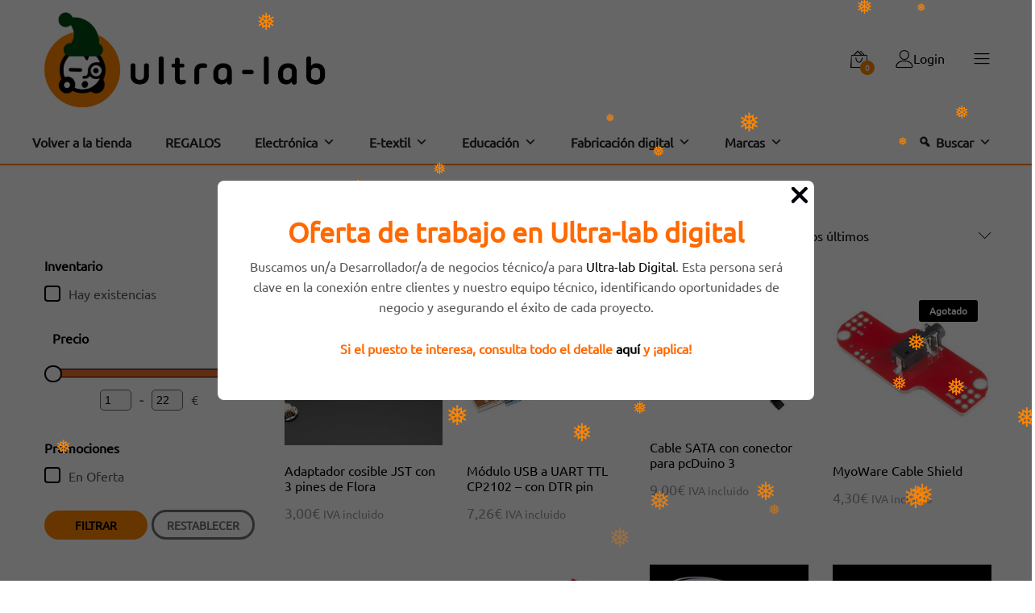

--- FILE ---
content_type: text/html; charset=UTF-8
request_url: https://ultra-lab.net/categoria-producto/electronica-es/accesorios-y-alimentaciones-es/cables-y-conectores-es/otros-cables-conectores-es/?orderby=date
body_size: 31059
content:
<!DOCTYPE html>
<html lang="es-ES">
<head>
	<meta charset="UTF-8">
	<meta name="viewport" content="width=device-width, initial-scale=1">
	<link rel="pingback" href="https://ultra-lab.net/xmlrpc.php">

	<meta name='robots' content='noindex, follow' />
	<style>img:is([sizes="auto" i], [sizes^="auto," i]) { contain-intrinsic-size: 3000px 1500px }</style>
	<script>window._wca = window._wca || [];</script>

	<title>Otros cables conectores archivos - Ultra-lab</title>
	<meta property="og:locale" content="es_ES" />
	<meta property="og:type" content="article" />
	<meta property="og:title" content="Otros cables conectores archivos - Ultra-lab" />
	<meta property="og:url" content="https://ultra-lab.net/categoria-producto/electronica-es/accesorios-y-alimentaciones-es/cables-y-conectores-es/otros-cables-conectores-es/" />
	<meta property="og:site_name" content="Ultra-lab" />
	<meta name="twitter:card" content="summary_large_image" />
	<meta name="twitter:site" content="@Ultra_lab" />
	<script type="application/ld+json" class="yoast-schema-graph">{"@context":"https://schema.org","@graph":[{"@type":"CollectionPage","@id":"https://ultra-lab.net/categoria-producto/electronica-es/accesorios-y-alimentaciones-es/cables-y-conectores-es/otros-cables-conectores-es/","url":"https://ultra-lab.net/categoria-producto/electronica-es/accesorios-y-alimentaciones-es/cables-y-conectores-es/otros-cables-conectores-es/","name":"Otros cables conectores archivos - Ultra-lab","isPartOf":{"@id":"https://ultra-lab.net/#website"},"primaryImageOfPage":{"@id":"https://ultra-lab.net/categoria-producto/electronica-es/accesorios-y-alimentaciones-es/cables-y-conectores-es/otros-cables-conectores-es/#primaryimage"},"image":{"@id":"https://ultra-lab.net/categoria-producto/electronica-es/accesorios-y-alimentaciones-es/cables-y-conectores-es/otros-cables-conectores-es/#primaryimage"},"thumbnailUrl":"https://ultra-lab.net/wp-content/uploads/2024/11/Adaptador-cosible-JST-con-3-pines-de-Flora-con-cable-conectado.webp","breadcrumb":{"@id":"https://ultra-lab.net/categoria-producto/electronica-es/accesorios-y-alimentaciones-es/cables-y-conectores-es/otros-cables-conectores-es/#breadcrumb"},"inLanguage":"es"},{"@type":"ImageObject","inLanguage":"es","@id":"https://ultra-lab.net/categoria-producto/electronica-es/accesorios-y-alimentaciones-es/cables-y-conectores-es/otros-cables-conectores-es/#primaryimage","url":"https://ultra-lab.net/wp-content/uploads/2024/11/Adaptador-cosible-JST-con-3-pines-de-Flora-con-cable-conectado.webp","contentUrl":"https://ultra-lab.net/wp-content/uploads/2024/11/Adaptador-cosible-JST-con-3-pines-de-Flora-con-cable-conectado.webp","width":799,"height":600,"caption":"Adaptador cosible JST con 3 pines de Flora con cable conectado"},{"@type":"BreadcrumbList","@id":"https://ultra-lab.net/categoria-producto/electronica-es/accesorios-y-alimentaciones-es/cables-y-conectores-es/otros-cables-conectores-es/#breadcrumb","itemListElement":[{"@type":"ListItem","position":1,"name":"Portada","item":"https://ultra-lab.net/"},{"@type":"ListItem","position":2,"name":"Electrónica","item":"https://ultra-lab.net/categoria-producto/electronica-es/"},{"@type":"ListItem","position":3,"name":"Cables y alimentaciones","item":"https://ultra-lab.net/categoria-producto/electronica-es/accesorios-y-alimentaciones-es/"},{"@type":"ListItem","position":4,"name":"Cables y conectores","item":"https://ultra-lab.net/categoria-producto/electronica-es/accesorios-y-alimentaciones-es/cables-y-conectores-es/"},{"@type":"ListItem","position":5,"name":"Otros cables conectores"}]},{"@type":"WebSite","@id":"https://ultra-lab.net/#website","url":"https://ultra-lab.net/","name":"Ultra-lab","description":"Tecnologías creativas","publisher":{"@id":"https://ultra-lab.net/#organization"},"potentialAction":[{"@type":"SearchAction","target":{"@type":"EntryPoint","urlTemplate":"https://ultra-lab.net/?s={search_term_string}"},"query-input":{"@type":"PropertyValueSpecification","valueRequired":true,"valueName":"search_term_string"}}],"inLanguage":"es"},{"@type":"Organization","@id":"https://ultra-lab.net/#organization","name":"Ultra-lab","url":"https://ultra-lab.net/","logo":{"@type":"ImageObject","inLanguage":"es","@id":"https://ultra-lab.net/#/schema/logo/image/","url":"","contentUrl":"","caption":"Ultra-lab"},"image":{"@id":"https://ultra-lab.net/#/schema/logo/image/"},"sameAs":["https://www.facebook.com/Ultra-lab-181355418568050/","https://x.com/Ultra_lab"]}]}</script>


<link rel='dns-prefetch' href='//stats.wp.com' />
<link rel='dns-prefetch' href='//www.googletagmanager.com' />
<link rel="alternate" type="application/rss+xml" title="Ultra-lab &raquo; Feed" href="https://ultra-lab.net/feed/" />
<link rel="alternate" type="application/rss+xml" title="Ultra-lab &raquo; Feed de los comentarios" href="https://ultra-lab.net/comments/feed/" />
<link rel="alternate" type="application/rss+xml" title="Ultra-lab &raquo; Otros cables conectores Categoría Feed" href="https://ultra-lab.net/categoria-producto/electronica-es/accesorios-y-alimentaciones-es/cables-y-conectores-es/otros-cables-conectores-es/feed/" />
<link rel='stylesheet' id='ionicons-css' href='https://ultra-lab.net/wp-content/plugins/naix-addons//assets/css/ionicons.min.css?ver=2.0.0' type='text/css' media='all' />
<link rel='stylesheet' id='wp-block-library-css' href='https://ultra-lab.net/wp-includes/css/dist/block-library/style.min.css?ver=6.8.3' type='text/css' media='all' />
<style id='wp-block-library-theme-inline-css' type='text/css'>
.wp-block-audio :where(figcaption){color:#555;font-size:13px;text-align:center}.is-dark-theme .wp-block-audio :where(figcaption){color:#ffffffa6}.wp-block-audio{margin:0 0 1em}.wp-block-code{border:1px solid #ccc;border-radius:4px;font-family:Menlo,Consolas,monaco,monospace;padding:.8em 1em}.wp-block-embed :where(figcaption){color:#555;font-size:13px;text-align:center}.is-dark-theme .wp-block-embed :where(figcaption){color:#ffffffa6}.wp-block-embed{margin:0 0 1em}.blocks-gallery-caption{color:#555;font-size:13px;text-align:center}.is-dark-theme .blocks-gallery-caption{color:#ffffffa6}:root :where(.wp-block-image figcaption){color:#555;font-size:13px;text-align:center}.is-dark-theme :root :where(.wp-block-image figcaption){color:#ffffffa6}.wp-block-image{margin:0 0 1em}.wp-block-pullquote{border-bottom:4px solid;border-top:4px solid;color:currentColor;margin-bottom:1.75em}.wp-block-pullquote cite,.wp-block-pullquote footer,.wp-block-pullquote__citation{color:currentColor;font-size:.8125em;font-style:normal;text-transform:uppercase}.wp-block-quote{border-left:.25em solid;margin:0 0 1.75em;padding-left:1em}.wp-block-quote cite,.wp-block-quote footer{color:currentColor;font-size:.8125em;font-style:normal;position:relative}.wp-block-quote:where(.has-text-align-right){border-left:none;border-right:.25em solid;padding-left:0;padding-right:1em}.wp-block-quote:where(.has-text-align-center){border:none;padding-left:0}.wp-block-quote.is-large,.wp-block-quote.is-style-large,.wp-block-quote:where(.is-style-plain){border:none}.wp-block-search .wp-block-search__label{font-weight:700}.wp-block-search__button{border:1px solid #ccc;padding:.375em .625em}:where(.wp-block-group.has-background){padding:1.25em 2.375em}.wp-block-separator.has-css-opacity{opacity:.4}.wp-block-separator{border:none;border-bottom:2px solid;margin-left:auto;margin-right:auto}.wp-block-separator.has-alpha-channel-opacity{opacity:1}.wp-block-separator:not(.is-style-wide):not(.is-style-dots){width:100px}.wp-block-separator.has-background:not(.is-style-dots){border-bottom:none;height:1px}.wp-block-separator.has-background:not(.is-style-wide):not(.is-style-dots){height:2px}.wp-block-table{margin:0 0 1em}.wp-block-table td,.wp-block-table th{word-break:normal}.wp-block-table :where(figcaption){color:#555;font-size:13px;text-align:center}.is-dark-theme .wp-block-table :where(figcaption){color:#ffffffa6}.wp-block-video :where(figcaption){color:#555;font-size:13px;text-align:center}.is-dark-theme .wp-block-video :where(figcaption){color:#ffffffa6}.wp-block-video{margin:0 0 1em}:root :where(.wp-block-template-part.has-background){margin-bottom:0;margin-top:0;padding:1.25em 2.375em}
</style>
<style id='classic-theme-styles-inline-css' type='text/css'>
/*! This file is auto-generated */
.wp-block-button__link{color:#fff;background-color:#32373c;border-radius:9999px;box-shadow:none;text-decoration:none;padding:calc(.667em + 2px) calc(1.333em + 2px);font-size:1.125em}.wp-block-file__button{background:#32373c;color:#fff;text-decoration:none}
</style>
<style id='global-styles-inline-css' type='text/css'>
:root{--wp--preset--aspect-ratio--square: 1;--wp--preset--aspect-ratio--4-3: 4/3;--wp--preset--aspect-ratio--3-4: 3/4;--wp--preset--aspect-ratio--3-2: 3/2;--wp--preset--aspect-ratio--2-3: 2/3;--wp--preset--aspect-ratio--16-9: 16/9;--wp--preset--aspect-ratio--9-16: 9/16;--wp--preset--color--black: #000000;--wp--preset--color--cyan-bluish-gray: #abb8c3;--wp--preset--color--white: #ffffff;--wp--preset--color--pale-pink: #f78da7;--wp--preset--color--vivid-red: #cf2e2e;--wp--preset--color--luminous-vivid-orange: #ff6900;--wp--preset--color--luminous-vivid-amber: #fcb900;--wp--preset--color--light-green-cyan: #7bdcb5;--wp--preset--color--vivid-green-cyan: #00d084;--wp--preset--color--pale-cyan-blue: #8ed1fc;--wp--preset--color--vivid-cyan-blue: #0693e3;--wp--preset--color--vivid-purple: #9b51e0;--wp--preset--gradient--vivid-cyan-blue-to-vivid-purple: linear-gradient(135deg,rgba(6,147,227,1) 0%,rgb(155,81,224) 100%);--wp--preset--gradient--light-green-cyan-to-vivid-green-cyan: linear-gradient(135deg,rgb(122,220,180) 0%,rgb(0,208,130) 100%);--wp--preset--gradient--luminous-vivid-amber-to-luminous-vivid-orange: linear-gradient(135deg,rgba(252,185,0,1) 0%,rgba(255,105,0,1) 100%);--wp--preset--gradient--luminous-vivid-orange-to-vivid-red: linear-gradient(135deg,rgba(255,105,0,1) 0%,rgb(207,46,46) 100%);--wp--preset--gradient--very-light-gray-to-cyan-bluish-gray: linear-gradient(135deg,rgb(238,238,238) 0%,rgb(169,184,195) 100%);--wp--preset--gradient--cool-to-warm-spectrum: linear-gradient(135deg,rgb(74,234,220) 0%,rgb(151,120,209) 20%,rgb(207,42,186) 40%,rgb(238,44,130) 60%,rgb(251,105,98) 80%,rgb(254,248,76) 100%);--wp--preset--gradient--blush-light-purple: linear-gradient(135deg,rgb(255,206,236) 0%,rgb(152,150,240) 100%);--wp--preset--gradient--blush-bordeaux: linear-gradient(135deg,rgb(254,205,165) 0%,rgb(254,45,45) 50%,rgb(107,0,62) 100%);--wp--preset--gradient--luminous-dusk: linear-gradient(135deg,rgb(255,203,112) 0%,rgb(199,81,192) 50%,rgb(65,88,208) 100%);--wp--preset--gradient--pale-ocean: linear-gradient(135deg,rgb(255,245,203) 0%,rgb(182,227,212) 50%,rgb(51,167,181) 100%);--wp--preset--gradient--electric-grass: linear-gradient(135deg,rgb(202,248,128) 0%,rgb(113,206,126) 100%);--wp--preset--gradient--midnight: linear-gradient(135deg,rgb(2,3,129) 0%,rgb(40,116,252) 100%);--wp--preset--font-size--small: 13px;--wp--preset--font-size--medium: 20px;--wp--preset--font-size--large: 36px;--wp--preset--font-size--x-large: 42px;--wp--preset--spacing--20: 0.44rem;--wp--preset--spacing--30: 0.67rem;--wp--preset--spacing--40: 1rem;--wp--preset--spacing--50: 1.5rem;--wp--preset--spacing--60: 2.25rem;--wp--preset--spacing--70: 3.38rem;--wp--preset--spacing--80: 5.06rem;--wp--preset--shadow--natural: 6px 6px 9px rgba(0, 0, 0, 0.2);--wp--preset--shadow--deep: 12px 12px 50px rgba(0, 0, 0, 0.4);--wp--preset--shadow--sharp: 6px 6px 0px rgba(0, 0, 0, 0.2);--wp--preset--shadow--outlined: 6px 6px 0px -3px rgba(255, 255, 255, 1), 6px 6px rgba(0, 0, 0, 1);--wp--preset--shadow--crisp: 6px 6px 0px rgba(0, 0, 0, 1);}:where(.is-layout-flex){gap: 0.5em;}:where(.is-layout-grid){gap: 0.5em;}body .is-layout-flex{display: flex;}.is-layout-flex{flex-wrap: wrap;align-items: center;}.is-layout-flex > :is(*, div){margin: 0;}body .is-layout-grid{display: grid;}.is-layout-grid > :is(*, div){margin: 0;}:where(.wp-block-columns.is-layout-flex){gap: 2em;}:where(.wp-block-columns.is-layout-grid){gap: 2em;}:where(.wp-block-post-template.is-layout-flex){gap: 1.25em;}:where(.wp-block-post-template.is-layout-grid){gap: 1.25em;}.has-black-color{color: var(--wp--preset--color--black) !important;}.has-cyan-bluish-gray-color{color: var(--wp--preset--color--cyan-bluish-gray) !important;}.has-white-color{color: var(--wp--preset--color--white) !important;}.has-pale-pink-color{color: var(--wp--preset--color--pale-pink) !important;}.has-vivid-red-color{color: var(--wp--preset--color--vivid-red) !important;}.has-luminous-vivid-orange-color{color: var(--wp--preset--color--luminous-vivid-orange) !important;}.has-luminous-vivid-amber-color{color: var(--wp--preset--color--luminous-vivid-amber) !important;}.has-light-green-cyan-color{color: var(--wp--preset--color--light-green-cyan) !important;}.has-vivid-green-cyan-color{color: var(--wp--preset--color--vivid-green-cyan) !important;}.has-pale-cyan-blue-color{color: var(--wp--preset--color--pale-cyan-blue) !important;}.has-vivid-cyan-blue-color{color: var(--wp--preset--color--vivid-cyan-blue) !important;}.has-vivid-purple-color{color: var(--wp--preset--color--vivid-purple) !important;}.has-black-background-color{background-color: var(--wp--preset--color--black) !important;}.has-cyan-bluish-gray-background-color{background-color: var(--wp--preset--color--cyan-bluish-gray) !important;}.has-white-background-color{background-color: var(--wp--preset--color--white) !important;}.has-pale-pink-background-color{background-color: var(--wp--preset--color--pale-pink) !important;}.has-vivid-red-background-color{background-color: var(--wp--preset--color--vivid-red) !important;}.has-luminous-vivid-orange-background-color{background-color: var(--wp--preset--color--luminous-vivid-orange) !important;}.has-luminous-vivid-amber-background-color{background-color: var(--wp--preset--color--luminous-vivid-amber) !important;}.has-light-green-cyan-background-color{background-color: var(--wp--preset--color--light-green-cyan) !important;}.has-vivid-green-cyan-background-color{background-color: var(--wp--preset--color--vivid-green-cyan) !important;}.has-pale-cyan-blue-background-color{background-color: var(--wp--preset--color--pale-cyan-blue) !important;}.has-vivid-cyan-blue-background-color{background-color: var(--wp--preset--color--vivid-cyan-blue) !important;}.has-vivid-purple-background-color{background-color: var(--wp--preset--color--vivid-purple) !important;}.has-black-border-color{border-color: var(--wp--preset--color--black) !important;}.has-cyan-bluish-gray-border-color{border-color: var(--wp--preset--color--cyan-bluish-gray) !important;}.has-white-border-color{border-color: var(--wp--preset--color--white) !important;}.has-pale-pink-border-color{border-color: var(--wp--preset--color--pale-pink) !important;}.has-vivid-red-border-color{border-color: var(--wp--preset--color--vivid-red) !important;}.has-luminous-vivid-orange-border-color{border-color: var(--wp--preset--color--luminous-vivid-orange) !important;}.has-luminous-vivid-amber-border-color{border-color: var(--wp--preset--color--luminous-vivid-amber) !important;}.has-light-green-cyan-border-color{border-color: var(--wp--preset--color--light-green-cyan) !important;}.has-vivid-green-cyan-border-color{border-color: var(--wp--preset--color--vivid-green-cyan) !important;}.has-pale-cyan-blue-border-color{border-color: var(--wp--preset--color--pale-cyan-blue) !important;}.has-vivid-cyan-blue-border-color{border-color: var(--wp--preset--color--vivid-cyan-blue) !important;}.has-vivid-purple-border-color{border-color: var(--wp--preset--color--vivid-purple) !important;}.has-vivid-cyan-blue-to-vivid-purple-gradient-background{background: var(--wp--preset--gradient--vivid-cyan-blue-to-vivid-purple) !important;}.has-light-green-cyan-to-vivid-green-cyan-gradient-background{background: var(--wp--preset--gradient--light-green-cyan-to-vivid-green-cyan) !important;}.has-luminous-vivid-amber-to-luminous-vivid-orange-gradient-background{background: var(--wp--preset--gradient--luminous-vivid-amber-to-luminous-vivid-orange) !important;}.has-luminous-vivid-orange-to-vivid-red-gradient-background{background: var(--wp--preset--gradient--luminous-vivid-orange-to-vivid-red) !important;}.has-very-light-gray-to-cyan-bluish-gray-gradient-background{background: var(--wp--preset--gradient--very-light-gray-to-cyan-bluish-gray) !important;}.has-cool-to-warm-spectrum-gradient-background{background: var(--wp--preset--gradient--cool-to-warm-spectrum) !important;}.has-blush-light-purple-gradient-background{background: var(--wp--preset--gradient--blush-light-purple) !important;}.has-blush-bordeaux-gradient-background{background: var(--wp--preset--gradient--blush-bordeaux) !important;}.has-luminous-dusk-gradient-background{background: var(--wp--preset--gradient--luminous-dusk) !important;}.has-pale-ocean-gradient-background{background: var(--wp--preset--gradient--pale-ocean) !important;}.has-electric-grass-gradient-background{background: var(--wp--preset--gradient--electric-grass) !important;}.has-midnight-gradient-background{background: var(--wp--preset--gradient--midnight) !important;}.has-small-font-size{font-size: var(--wp--preset--font-size--small) !important;}.has-medium-font-size{font-size: var(--wp--preset--font-size--medium) !important;}.has-large-font-size{font-size: var(--wp--preset--font-size--large) !important;}.has-x-large-font-size{font-size: var(--wp--preset--font-size--x-large) !important;}
:where(.wp-block-post-template.is-layout-flex){gap: 1.25em;}:where(.wp-block-post-template.is-layout-grid){gap: 1.25em;}
:where(.wp-block-columns.is-layout-flex){gap: 2em;}:where(.wp-block-columns.is-layout-grid){gap: 2em;}
:root :where(.wp-block-pullquote){font-size: 1.5em;line-height: 1.6;}
</style>
<link rel='stylesheet' id='theme.css-css' href='https://ultra-lab.net/wp-content/plugins/popup-builder/public/css/theme.css?ver=4.4.2' type='text/css' media='all' />
<link rel='stylesheet' id='woocommerce-general-css' href='https://ultra-lab.net/wp-content/plugins/woocommerce/assets/css/woocommerce.css?ver=10.3.5' type='text/css' media='all' />
<style id='woocommerce-inline-inline-css' type='text/css'>
.woocommerce form .form-row .required { visibility: visible; }
</style>
<link rel='stylesheet' id='wp-snow-effect-css' href='https://ultra-lab.net/wp-content/plugins/wp-snow-effect/public/css/wp-snow-effect-public.css?ver=1.0.0' type='text/css' media='all' />
<link rel='stylesheet' id='aws-style-css' href='https://ultra-lab.net/wp-content/plugins/advanced-woo-search/assets/css/common.min.css?ver=3.49' type='text/css' media='all' />
<link rel='stylesheet' id='megamenu-css' href='https://ultra-lab.net/wp-content/uploads/maxmegamenu/style_es_es.css?ver=632237' type='text/css' media='all' />
<link rel='stylesheet' id='dashicons-css' href='https://ultra-lab.net/wp-includes/css/dashicons.min.css?ver=6.8.3' type='text/css' media='all' />
<style id='dashicons-inline-css' type='text/css'>
[data-font="Dashicons"]:before {font-family: 'Dashicons' !important;content: attr(data-icon) !important;speak: none !important;font-weight: normal !important;font-variant: normal !important;text-transform: none !important;line-height: 1 !important;font-style: normal !important;-webkit-font-smoothing: antialiased !important;-moz-osx-font-smoothing: grayscale !important;}
</style>
<link rel='stylesheet' id='brands-styles-css' href='https://ultra-lab.net/wp-content/plugins/woocommerce/assets/css/brands.css?ver=10.3.5' type='text/css' media='all' />
<link rel='stylesheet' id='parent-style-css' href='https://ultra-lab.net/wp-content/themes/naix/style.css?ver=6.8.3' type='text/css' media='all' />
<link rel='stylesheet' id='child-style-css' href='https://ultra-lab.net/wp-content/themes/naix-child/style.css?ver=6.8.3' type='text/css' media='all' />
<link rel='stylesheet' id='swiper-css' href='https://ultra-lab.net/wp-content/themes/naix/css/swiper.min.css?ver=3.4.2' type='text/css' media='all' />
<link rel='stylesheet' id='naix-fonts-css' href='https://fonts.googleapis.com/css?family=Libre+Baskerville%3A400%2C700&#038;subset=latin%2Clatin-ext&#038;ver=20170508' type='text/css' media='all' />
<link rel='stylesheet' id='linearicons-css' href='https://ultra-lab.net/wp-content/themes/naix/css/linearicons.min.css?ver=1.0.0' type='text/css' media='all' />
<link rel='stylesheet' id='eleganticons-css' href='https://ultra-lab.net/wp-content/themes/naix/css/eleganticons.min.css?ver=1.0.0' type='text/css' media='all' />
<link rel='stylesheet' id='bootstrap-css' href='https://ultra-lab.net/wp-content/themes/naix/css/bootstrap.min.css?ver=3.3.7' type='text/css' media='all' />
<link rel='stylesheet' id='font-awesome-css' href='https://ultra-lab.net/wp-content/themes/naix/css/font-awesome.min.css?ver=4.6.3' type='text/css' media='all' />
<style id='font-awesome-inline-css' type='text/css'>
[data-font="FontAwesome"]:before {font-family: 'FontAwesome' !important;content: attr(data-icon) !important;speak: none !important;font-weight: normal !important;font-variant: normal !important;text-transform: none !important;line-height: 1 !important;font-style: normal !important;-webkit-font-smoothing: antialiased !important;-moz-osx-font-smoothing: grayscale !important;}
</style>
<link rel='stylesheet' id='naix-css' href='https://ultra-lab.net/wp-content/themes/naix/style.css?ver=20170508' type='text/css' media='all' />
<style id='naix-inline-css' type='text/css'>
.site-header .logo img  {width:360px; }.site-header .logo  {margin-top:10px; margin-bottom:10px; }.footer-layout-1, .footer-layout-2, .footer-layout-6, .footer-layout-7 {background-color:#15b5c3}.error404 .site-content {background-image:url(https://ultra-lab.net/wp-content/uploads/2017/11/f1.jpg)}	/* Color Scheme */

	/* Color */

	a:hover,
	.primary-color,
	.naix-about .aheader .name,
	.naix-about .afooter .socials-list a:hover,
	.naix-portfolios-list-filter .cats-filter li a:hover,.naix-portfolios-list-filter .cats-filter li a.active,
	.naix-portfolios-list-filter .port-item .port-link:hover,
	.naix-portfolios-list-filter .port-item .port-title:hover h2,
	.naix-portfolios-list-filter .port-item.portfolio-text-light .port-link:hover,
	.naix-portfolios-list-filter .port-item.portfolio-text-light .port-title:hover h2,
	.naix-services-texts a:hover,
	.naix-banner.style-3 .items-banner .items-content .text:hover,
	.naix-portfolios-grid .ports-footer .text:hover,.naix-portfolios-masonry .ports-footer .text:hover,
	.naix-portfolios-free .ports-footer .text:hover,
	.naix-featured-portfolio:hover .title,
	.naix-portfolios-grid-gap .ports-footer .text:hover,
	.naix-section-title .desc ul li a:hover,
	.naix-testimonial.style-3 cite .name,
	.naix-posts .entry-author a:hover,
	.naix-vs-slider3 .button-link:hover,
	.naix-vs-slider3 .slider-content .link:hover,
	.naix-hs-slider1 .button-link:hover,
	.naix-hs-slider1 .slider-content .link:hover,
	.naix-awards-texts .award-item .title a:hover,
	.site-content .vc_custom_heading a:hover,
	.naix-text-color-light .naix-services-texts a:hover,
	.naix-text-color-light .naix-portfolios-free .ports-footer .text:hover,
	.naix-text-color-light .naix-section-title .desc ul li a:hover,
	.naix-text-color-light .naix-portfolios-list-filter .cats-filter li a.active,.naix-text-color-light .naix-portfolios-list-filter .cats-filter li a:hover,
	.naix-text-color-light .portfolio-cats-filter ul li a:hover,
	.naix-text-color-light .naix-about .afooter .socials-list a:hover,
	.naix-text-color-light .naix-portfolios-grid-text .portfolio-item:hover .entry-title,
	.naix-off-canvas-panel.menu-sidebar .sidebar-language li.actived a,
	.header-text-light.header-layout-2 .site-header .primary-nav > ul > li > a:hover,.header-text-light.header-layout-3 .site-header .primary-nav > ul > li > a:hover,
	.header-text-light.header-layout-2 .site-header .primary-nav > ul > li.current-menu-parent > a,.header-text-light.header-layout-3 .site-header .primary-nav > ul > li.current-menu-parent > a,.header-text-light.header-layout-2 .site-header .primary-nav > ul > li.current-menu-item > a,.header-text-light.header-layout-3 .site-header .primary-nav > ul > li.current-menu-item > a,.header-text-light.header-layout-2 .site-header .primary-nav > ul > li.current-menu-ancestor > a,.header-text-light.header-layout-3 .site-header .primary-nav > ul > li.current-menu-ancestor > a,.header-text-light.header-layout-2 .site-header .primary-nav > ul > li:hover > a,.header-text-light.header-layout-3 .site-header .primary-nav > ul > li:hover > a,
	.header-text-light.header-layout-2 .site-header .primary-nav .socials a:hover,.header-text-light.header-layout-3 .site-header .primary-nav .socials a:hover,
	.header-transparent.header-bg-hover .site-header:hover .primary-nav > ul > li > a:hover,
	.widget_shopping_cart_content ul.cart_list .mini_cart_item a:hover,
	.nav li li a:hover,
	.nav .menu .is-mega-menu .dropdown-submenu .menu-item-mega > a:hover,
	.page-template-template-home-split .home-split-sidebar .socials a:hover,
	.naix-text-color-light a:hover,
	.blog-wapper .categories-links a:hover,
	.blog-wapper .entry-header a:hover,
	.blog-wapper .entry-meta a:hover,
	.blog-wapper.sticky .entry-title:hover:before,
	.blog-layout-sidebar-content .cat-links a,.blog-layout-content-sidebar .cat-links a,
	.single-post .entry-footer .tags-links a:hover,
	.single-post .entry-footer .footer-socials .social-links a:hover,
	.paging-navigation .nav-links a:hover,
	.paging-navigation .nav-previous-ajax a,
	.post-navigation .nav-links a:hover,
	.blog-layout-text .naix-taxs-list li a:hover,.blog-layout-text .naix-taxs-list li a.selected,
	.blog-layout-text .blog-wapper .cat-links a,
	.portfolio-cats-filter ul li a:hover,.portfolio-cats-filter ul li a.selected,
	.portfolio-grid-1 .portfolio-wapper:hover .entry-title,
	.portfolio-masonry-4 .portfolio-wapper:hover .entry-title,
	.single-portfolio_project .navigation-portfolio a:hover .nav-text,
	.woocommerce ul.products li.product.product-category:hover .woocommerce-loop-category__title,.woocommerce ul.products li.product.product-category:hover .count,
	.woocommerce ul.products li.product .un-product-thumbnail .footer-button > a:hover,
	.woocommerce div.product span.price,.woocommerce div.product p.price,
	.woocommerce div.product p.stock.out-of-stock,
	.woocommerce div.product .woocommerce-tabs ul.tabs li.active a,
	.woocommerce .un-categories-filter ul li a:hover,.woocommerce .un-categories-filter ul li a.selected,
	.woocommerce-checkout .woocommerce-info .showlogin:hover,.woocommerce-checkout .woocommerce-info .showcoupon:hover,
	.woocommerce-account .woocommerce .woocommerce-Addresses .woocommerce-Address .woocommerce-Address-edit .edit:hover,
	.catalog-sidebar .widget_product_categories ul li.current-cat a,.catalog-sidebar .widget_product_categories ul li.chosen a,.catalog-sidebar .widget_product_categories ul li.current-cat .count,.catalog-sidebar .widget_product_categories ul li.chosen .count,
	.comment-respond .logged-in-as a:hover,
	.widget ul li a:hover,
	.widget_tag_cloud a:hover,.widget_product_tag_cloud a:hover,
	.widget_tag_cloud a.selected,.widget_product_tag_cloud a.selected,
	.widget_product_tag_cloud a:hover,
	.widget-language ul li a:hover,
	.widget-language ul li.active a {
		color: #ff8601;
	}

	/* Background Color */

	.naix-banner.style-2 .banner-content .link,
	.naix-member:after,
	.site-header .menu-extra ul .extra-cart-item .cart-contents .mini-cart-counter,
	.single-post .post-password-form input[type="submit"],
	.single-post .entry-single-format ul.slides .slick-arrow:hover,
	.single-portfolio_project .footer-contact-form .wpcf7-submit,
	.woocommerce a.button,.woocommerce button.button,.woocommerce input.button,.woocommerce #respond input#submit,
	.woocommerce a.button.alt,.woocommerce button.button.alt,.woocommerce input.button.alt,.woocommerce #respond input#submit.alt,
	.woocommerce .ribbons .ribbon.onsale,
	.woocommerce-cart .woocommerce table.cart .btn-shop,.woocommerce-cart .woocommerce table.checkout .btn-shop,
	.comment-respond .form-submit .submit,
	.footer-layout-7 .footer-contact-form .wpcf7-submit,
	.footer-layout-7.footer-text-dark .footer-contact-form .wpcf7-submit,
	.footer-layout-7.footer-text-light .footer-contact-form .wpcf7-submit,
	.backtotop,
	 .portfolio-wapper.portfolio-hover-4 .entry-content .overlay {
		background-color: #ff8601;
	}

	.portfolio-wapper.portfolio-hover-4 .entry-content:hover .overlay{
		opacity: 0.9;
	}

	/* Border Color */
	.naix-portfolios-grid .ports-footer .text:hover,.naix-portfolios-masonry .ports-footer .text:hover,
	.naix-portfolios-free .ports-footer .text:hover,
	.naix-portfolios-grid-gap .ports-footer .text:hover,
	.naix-text-color-light .naix-portfolios-free .ports-footer .text:hover,
	.single-post .entry-single-format ul.slides .slick-arrow:hover,
	.naix-hs-slider1 .button-link:hover {
		border-color: #ff8601;
	}

	blockquote{
		border-left-color: #ff8601;
	}
body{font-family: "Ubuntu";color: #575757;}.single .entry-content h1, .woocommerce div.product .woocommerce-tabs .panel h1{font-family: "Ubuntu";}.single .entry-content h2, .woocommerce div.product .woocommerce-tabs .panel h2{font-family: "Ubuntu";}.single .entry-content h3, .woocommerce div.product .woocommerce-tabs .panel h3{font-family: "Ubuntu";}.single .entry-content h4, .woocommerce div.product .woocommerce-tabs .panel h4{font-family: "Ubuntu";}.single .entry-content h5, .woocommerce div.product .woocommerce-tabs .panel h5{font-family: "Ubuntu";}.single .entry-content h6, .woocommerce div.product .woocommerce-tabs .panel h6{font-family: "Ubuntu";}.header-layout-2 .site-header .primary-nav > ul > li > a, .header-layout-3 .site-header .primary-nav > ul > li > a, .header-layout-5 .site-header .primary-nav > ul > li > a{font-family: "Ubuntu";color: #525252;}.site-header .primary-nav ul li .dropdown-submenu  a{font-family: "Ubuntu";font-weight: 400;color: #575757;}.naix-off-canvas-panel.menu-sidebar .sidebar-text{font-family: "Ubuntu";font-weight: 400;}.naix-off-canvas-panel.menu-sidebar .menu > li > a{font-family: "Ubuntu";color: #575757;}.naix-off-canvas-panel.menu-sidebar .menu .sub-menu li a{font-family: "Ubuntu";color: #575757;}.site-footer{font-family: "Ubuntu";}	h1{font-family:Ubuntu, Arial, sans-serif}	h2{font-family:Ubuntu, Arial, sans-serif}	h3{font-family:Ubuntu, Arial, sans-serif}	h4{font-family:Ubuntu, Arial, sans-serif}	h5{font-family:Ubuntu, Arial, sans-serif}	h6{font-family:Ubuntu, Arial, sans-serif}
</style>
<link rel='stylesheet' id='cwginstock_frontend_css-css' href='https://ultra-lab.net/wp-content/plugins/back-in-stock-notifier-for-woocommerce/assets/css/frontend.min.css?ver=6.2.4' type='text/css' media='' />
<link rel='stylesheet' id='cwginstock_bootstrap-css' href='https://ultra-lab.net/wp-content/plugins/back-in-stock-notifier-for-woocommerce/assets/css/bootstrap.min.css?ver=6.2.4' type='text/css' media='' />
<script type="text/javascript" src="https://ultra-lab.net/wp-includes/js/jquery/jquery.min.js?ver=3.7.1" id="jquery-core-js"></script>
<script type="text/javascript" src="https://ultra-lab.net/wp-includes/js/jquery/jquery-migrate.min.js?ver=3.4.1" id="jquery-migrate-js"></script>
<script type="text/javascript" id="jquery-js-after">
/* <![CDATA[ */
if (typeof (window.wpfReadyList) == "undefined") {
			var v = jQuery.fn.jquery;
			if (v && parseInt(v) >= 3 && window.self === window.top) {
				var readyList=[];
				window.originalReadyMethod = jQuery.fn.ready;
				jQuery.fn.ready = function(){
					if(arguments.length && arguments.length > 0 && typeof arguments[0] === "function") {
						readyList.push({"c": this, "a": arguments});
					}
					return window.originalReadyMethod.apply( this, arguments );
				};
				window.wpfReadyList = readyList;
			}}
/* ]]> */
</script>
<script type="text/javascript" id="Popup.js-js-before">
/* <![CDATA[ */
var sgpbPublicUrl = "https:\/\/ultra-lab.net\/wp-content\/plugins\/popup-builder\/public\/";
var SGPB_JS_LOCALIZATION = {"imageSupportAlertMessage":"Solamente es compatible con archivos de imagen","pdfSupportAlertMessage":"Solamente se admiten archivos pdf","areYouSure":"\u00bfEst\u00e1s seguro?","addButtonSpinner":"L","audioSupportAlertMessage":"Solamente es compatible con archivos de audio (por ejemplo: mp3, wav, m4a, ogg)","publishPopupBeforeElementor":"\u00a1Publica el mensaje emergente antes de empezar a usar \u00abElementor\u00bb con \u00e9l!","publishPopupBeforeDivi":"\u00a1Publica el mensaje emergente antes de empezar a usar \u00abDivi Builder\u00bb con \u00e9l!","closeButtonAltText":"Cerrar"};
/* ]]> */
</script>
<script type="text/javascript" src="https://ultra-lab.net/wp-content/plugins/popup-builder/public/js/Popup.js?ver=4.4.2" id="Popup.js-js"></script>
<script type="text/javascript" src="https://ultra-lab.net/wp-content/plugins/popup-builder/public/js/PopupConfig.js?ver=4.4.2" id="PopupConfig.js-js"></script>
<script type="text/javascript" id="PopupBuilder.js-js-before">
/* <![CDATA[ */
var SGPB_POPUP_PARAMS = {"popupTypeAgeRestriction":"ageRestriction","defaultThemeImages":{"1":"https:\/\/ultra-lab.net\/wp-content\/plugins\/popup-builder\/public\/img\/theme_1\/close.png","2":"https:\/\/ultra-lab.net\/wp-content\/plugins\/popup-builder\/public\/img\/theme_2\/close.png","3":"https:\/\/ultra-lab.net\/wp-content\/plugins\/popup-builder\/public\/img\/theme_3\/close.png","5":"https:\/\/ultra-lab.net\/wp-content\/plugins\/popup-builder\/public\/img\/theme_5\/close.png","6":"https:\/\/ultra-lab.net\/wp-content\/plugins\/popup-builder\/public\/img\/theme_6\/close.png"},"homePageUrl":"https:\/\/ultra-lab.net\/","isPreview":false,"convertedIdsReverse":[],"dontShowPopupExpireTime":365,"conditionalJsClasses":[],"disableAnalyticsGeneral":"0"};
var SGPB_JS_PACKAGES = {"packages":{"current":1,"free":1,"silver":2,"gold":3,"platinum":4},"extensions":{"geo-targeting":false,"advanced-closing":false}};
var SGPB_JS_PARAMS = {"ajaxUrl":"https:\/\/ultra-lab.net\/wp-admin\/admin-ajax.php","nonce":"6ff72ebf7a"};
/* ]]> */
</script>
<script type="text/javascript" src="https://ultra-lab.net/wp-content/plugins/popup-builder/public/js/PopupBuilder.js?ver=4.4.2" id="PopupBuilder.js-js"></script>
<script type="text/javascript" src="https://ultra-lab.net/wp-content/plugins/woocommerce/assets/js/js-cookie/js.cookie.min.js?ver=2.1.4-wc.10.3.5" id="wc-js-cookie-js" defer="defer" data-wp-strategy="defer"></script>
<script type="text/javascript" id="wc-cart-fragments-js-extra">
/* <![CDATA[ */
var wc_cart_fragments_params = {"ajax_url":"\/wp-admin\/admin-ajax.php","wc_ajax_url":"\/?wc-ajax=%%endpoint%%","cart_hash_key":"wc_cart_hash_1d0cca7a201a521de981a9480326cad7","fragment_name":"wc_fragments_1d0cca7a201a521de981a9480326cad7","request_timeout":"5000"};
/* ]]> */
</script>
<script type="text/javascript" src="https://ultra-lab.net/wp-content/plugins/woocommerce/assets/js/frontend/cart-fragments.min.js?ver=10.3.5" id="wc-cart-fragments-js" defer="defer" data-wp-strategy="defer"></script>
<script type="text/javascript" src="https://ultra-lab.net/wp-content/plugins/woocommerce/assets/js/jquery-blockui/jquery.blockUI.min.js?ver=2.7.0-wc.10.3.5" id="wc-jquery-blockui-js" data-wp-strategy="defer"></script>
<script type="text/javascript" id="wc-add-to-cart-js-extra">
/* <![CDATA[ */
var wc_add_to_cart_params = {"ajax_url":"\/wp-admin\/admin-ajax.php","wc_ajax_url":"\/?wc-ajax=%%endpoint%%","i18n_view_cart":"Ver carrito","cart_url":"https:\/\/ultra-lab.net\/carrito\/","is_cart":"","cart_redirect_after_add":"no"};
/* ]]> */
</script>
<script type="text/javascript" src="https://ultra-lab.net/wp-content/plugins/woocommerce/assets/js/frontend/add-to-cart.min.js?ver=10.3.5" id="wc-add-to-cart-js" data-wp-strategy="defer"></script>
<script type="text/javascript" id="woocommerce-js-extra">
/* <![CDATA[ */
var woocommerce_params = {"ajax_url":"\/wp-admin\/admin-ajax.php","wc_ajax_url":"\/?wc-ajax=%%endpoint%%","i18n_password_show":"Mostrar contrase\u00f1a","i18n_password_hide":"Ocultar contrase\u00f1a"};
/* ]]> */
</script>
<script type="text/javascript" src="https://ultra-lab.net/wp-content/plugins/woocommerce/assets/js/frontend/woocommerce.min.js?ver=10.3.5" id="woocommerce-js" defer="defer" data-wp-strategy="defer"></script>
<script type="text/javascript" src="https://ultra-lab.net/wp-content/plugins/js_composer/assets/js/vendors/woocommerce-add-to-cart.js?ver=8.7.2" id="vc_woocommerce-add-to-cart-js-js"></script>
<!--[if lt IE 9]>
<script type="text/javascript" src="https://ultra-lab.net/wp-content/themes/naix/js/plugins/html5shiv.min.js?ver=3.7.2" id="html5shiv-js"></script>
<![endif]-->
<!--[if lt IE 9]>
<script type="text/javascript" src="https://ultra-lab.net/wp-content/themes/naix/js/plugins/respond.min.js?ver=1.4.2" id="respond-js"></script>
<![endif]-->
<script type="text/javascript" src="https://stats.wp.com/s-202551.js" id="woocommerce-analytics-js" defer="defer" data-wp-strategy="defer"></script>
<script></script><link rel="https://api.w.org/" href="https://ultra-lab.net/wp-json/" /><link rel="alternate" title="JSON" type="application/json" href="https://ultra-lab.net/wp-json/wp/v2/product_cat/931" /><link rel="EditURI" type="application/rsd+xml" title="RSD" href="https://ultra-lab.net/xmlrpc.php?rsd" />
<meta name="generator" content="WordPress 6.8.3" />
<meta name="generator" content="WooCommerce 10.3.5" />
<meta name="generator" content="Site Kit by Google 1.167.0" /><script src="https://analytics.ahrefs.com/analytics.js" data-key="BFUzNIIMQbanwfTZ29L5jA" async></script>	<noscript><style>.woocommerce-product-gallery{ opacity: 1 !important; }</style></noscript>
	<meta name="generator" content="Powered by WPBakery Page Builder - drag and drop page builder for WordPress."/>
<style class="wpcode-css-snippet">/*Login*/
#customer_login {
	display: flex;
	gap: 40px;
	flex-wrap: wrap;
}
#customer_login .col-1, #customer_login .col-2 {
	flex: 1;
	min-width: 275px;
}
.woocommerce-form-login__submit, .woocommerce-form-register__submit {
	width: 100%;
	margin-bottom: 20px !important;
}
/*Checkout*/

.woocommerce-checkout form.login #rememberme {
	opacity: 1 !important;
}
label {
	font-size: 14px;
	font-weight: 200;
}
/*Producto*/
.naix-single-product-detail{
	margin-bottom: 0 !important;
	padding-bottom: 30px !important;
}
	/*nota adicional*/
.indicacionAdicional, .nota {
	padding: 8px 16px;
	font-size: 15px;
	border: solid 3px #03c1cf;	
}
.indicacionAdicional strong {
	color: #02838D;	
}</style><style class="wpcode-css-snippet">.category-carousel {
	display: flex;
	overflow-x: auto;
	scroll-snap-type: x mandatory;
	gap: 36px;
	padding: 20px 12px 40px;
}
.category-item {
	flex: 0 0 auto;
	width: 180px;
	text-align: center;
	scroll-snap-align: center;
	box-shadow: 2px 2px 16px 0px rgba(0, 0, 0, 0.36);
	border-radius: 12px;
	padding: 12px;
}
.category-item img {
	width: 80%;
	border-radius: 12px;
	transition: transform 0.3s ease-in-out;
	margin-bottom: 12px;
}
.category-item:hover img {
	transform: scale(1.1);
}
.tax-product_brand #primary {
	float: right;
	left: 30px;
}</style><link rel="icon" href="https://ultra-lab.net/wp-content/uploads/2023/11/cropped-logo-pequeno-ultralab-1-32x32.png" sizes="32x32" />
<link rel="icon" href="https://ultra-lab.net/wp-content/uploads/2023/11/cropped-logo-pequeno-ultralab-1-192x192.png" sizes="192x192" />
<link rel="apple-touch-icon" href="https://ultra-lab.net/wp-content/uploads/2023/11/cropped-logo-pequeno-ultralab-1-180x180.png" />
<meta name="msapplication-TileImage" content="https://ultra-lab.net/wp-content/uploads/2023/11/cropped-logo-pequeno-ultralab-1-270x270.png" />
		<style type="text/css" id="wp-custom-css">
			/*GENERAL*/
body {
	overflow-x: hidden;
	width: 100vw;
}
.wpb_wrapper .product:has(a:hover):not(:has(.autor a:hover)) h3>*, .archive .content-area .product:has(a:hover):not(:has(.autor a:hover)) h3>*, .post:has(a:hover):not(:has(.autor a:hover)) h2>*, .product_list_widget li:has(a:hover):not(:has(.autor a:hover)) a>* {
	background: linear-gradient(0deg, #ff942150 50%, transparent 50%);
	display: inline;
}
h3 a {
	border: none !important;
}
.sidebar-menu li:has(a:hover) {
	background: linear-gradient(0deg, #ff942150 50%, transparent 50%);
	display: inline-block;
}

/*HEADER*/
	/*botón cuenta*/
.account-menu a {
	display: flex;
	align-items: center;
	gap: 8px;
}
.account-menu a i {
	font-size: 22px;
}
/*END header*/
/*FOOTER*/
@media (min-width: 992px){
	.col-footer-menu {
		width: 80%;
		margin: 0 10%;
	}
	.col-footer-menu li {
		width: 19%;
		vertical-align: middle;
		text-align: center;
		font-size: 14px;
	}
	.col-footer-copyright.col-lg-4 {
		float: right;
		width: fit-content;
	}
}
/*END footer*/
/*HOME*/
.single-post .products-block-post-template li {
	width: 100%;
}
.home .wp-container-margin {
	margin: 0 40px;
}

/*Bloque galeria con caption*/
.wp-block-gallery.has-nested-images figure.wp-block-image figcaption.wp-element-caption {
	font-size: 1em;
	border-radius: 20px;
}
.wp-block-gallery.has-nested-images figure.wp-block-image:hover figcaption.wp-element-caption {
	background: linear-gradient(to top, rgba(0,0,0,0.75) 40%, rgba(0,0,0,0) 100%);
}
.wp-block-gallery.has-nested-images figure.wp-block-image img {
	border-radius: 20px;
}

/*Bloques latest posts*/
.grid-entradas .wp-block-latest-posts__featured-image a img {
	border-radius: 20px;
	width:100%;
	margin-bottom: 0;
}
@media (hover: hover) and (pointer: fine) {
	.grid-entradas {
		max-width: 840px;
	}
.grid-entradas li {
	display: grid;
}
.grid-entradas .wp-block-latest-posts__featured-image a {
	width: 100%;
}
.grid-entradas li .wp-block-latest-posts__post-title {
	color: rgba(0,0,0,0);
	display: inline-block;
	font-weight: 500;
	font-size: 1em;
	padding: 12px 10%;
	margin-top: -8.8em;
}
.grid-entradas li .wp-block-latest-posts__post-date {
	color: rgba(0,0,0,0);
	display: block;
	font-weight: 200;
	font-size: 0.6em;
	padding: 12px 10%;
	margin-top: -6.8em;
}
.grid-entradas li:hover .wp-block-latest-posts__post-title, .grid-entradas li:hover .wp-block-latest-posts__post-date {
	color: rgba(0,0,0,1);
	z-index: 2;
	transition: color 0.7s ease;
}
.grid-entradas li a, .grid-entradas li time {
  position: relative;
  display: block;
}
.wp-block-latest-posts__featured-image {
	margin: 0 !important;
}
.grid-entradas li:hover .wp-block-latest-posts__featured-image a::after {
	content: "";
  position: absolute;
  top: 0;
  left: 0;
  width: 100%;
  height: 100%;
	-webkit-backdrop-filter: blur(2px);
  backdrop-filter: blur(2px);
  background-color: rgba(255, 255, 255, 0.7);
  z-index: 1;
pointer-events: none;
	transition: background-color 0.7s ease, background-filter 0.7s ease;
}
}

/*Bloques centrados w=800px*/
.padding-medio .wp-block-column {
	max-width: 800px;
	margin: 0 auto;
}
.padding-medio {
	margin-bottom: 0;
}

/*BOTONES*/
.product .woocommerce-tabs a, .widget_block a, .portfolio_project .entry-content a, .post .entry-content a {
	text-decoration: underline;
	font-weight: 700;
}
.wpfButton {
	font-size: 14px !important;
	border-radius: 24px !important;
}
	/*botón primario*/
.wpfFilterButtons .wpfButton.wpfFilterButton, .wp-block-button__link:hover {
	min-height: 36px !important;
	background-color: #ff8601 !important;
	color: #000 !important;
}
.wpfFilterButtons .wpfButton.wpfFilterButton:hover, .wp-block-button__link {
	background-color: #000 !important;
	color: #fff !important;
}
.wp-block-button .has-medium-font-size {
	color: #000 !important;
	background-color: #59CDD6 !important;
}
.wp-block-button .has-medium-font-size:hover {
	background-color: #4BBDC5 !important;
}
	/*botón secundario*/
.wpfFilterButtons .wpfButton.wpfClearButton {
	min-height: 36px !important;
	border: 2.5px solid #6f6f6f;
	background: none;
	color: #6f6f6f;
}
.wpfFilterButtons .wpfButton.wpfClearButton:hover {
	border-color: #000;
	background: #000;
	color: #fff;
}
	/*botón clase borde*/
.boton-borde {
	background:none;
	padding: 6px 18px;
	border: 3px solid #15b5c3;
	border-radius: 24px;
	color: #13a0ac;
	font-weight: bold;
}
.boton-borde:hover {
	border-color: #fc7109;
}
.wp-block-button a {
	border: solid 3px black;
}
	/*con imagen*/
.wp-block-button a img {
	margin-left: 6px;
	transition: margin-left 0.3s ease;
}
.wp-block-button a:hover img {
	margin-left: 24px;
	transition: margin-left 0.3s ease;
}
/*END BOTONES*/

/*BACK-IN-STOCK*/
	/*boton*/
input.backInStockAlert {
	border: none;
	color: #000;
	background: none;
	font-weight: 500;
	text-decoration: underline;
	margin-bottom: 18px;
}
input.backInStockAlert:hover {
	color: #13949f;
}
	/*formulario*/
.swal2-popup {
	width: 100% !important;
	max-width: 60rem !important;
}
.cwginstock-subscribe-form {
	font-size: 16px;
}
.cwginstock-subscribe-form .panel .cwginstock-panel-heading {
	background-color: #ff8601;
	color: #000;
}
.cwginstock-subscribe-form .panel .cwginstock-panel-heading h4 {
	text-transform: uppercase;
	color: #000;
}
.cwginstock-subscribe-form .panel .panel-body {
	padding: 24px 36px;
}
/*END back-in-stock*/

/*TIENDA*/
.page-id-4540 .page-header {
	display: none;
}
.page-id-4540 #content {
	padding-top:0;
}
.page-id-4540 aside#primary-sidebar {
	margin-top: 35%;
	padding: 0 40px 0 0;
}
/*END tienda*/

/*PÁGINA DE PRODUCTO*/

.product_meta, .wb_cptb_title {
	display: none;
}
.yith-wcpb-product-bundled-items  {
	display: none; /*ocultar productos dentro de bundle en el short description*/
}
	/*desctalogados*/
.product_cat-descatalogado .entry-summary{
	display: flex;
	flex-direction: column;
}
.product_cat-descatalogado .product_title {
	order: -2;
}
.product_cat-descatalogado .entry-summary .out-of-stock {
	order: -1;
	width: fit-content;
	color: #e90909 !important;
	margin: 16px 0;
	padding: 12px 18px;
	border: 3px solid #e90909
}
/*FIN productos*/
td li.col-xs-6.col-sm-4.col-md-2.un-6-cols.product.type-product {
	width: 100px;
	margin-bottom: 0;
}

/*responsive*/

/*@media (min-width:1200px) {
	.container {
  width:1200px}
}*/

@media (max-width:1245px) {
	.page-id-4540 .container .row {
		margin:0;
	}
}
@media (min-width: 992px) {
	.product-images-wrapper{
	position: sticky;
	top: 100px;
	align-self: start;
}
.desplegable .col-md-2 {
    width: 30%;
	}
	.newversion .col-md-2 {
    width: 100%;
	}
	.newversion .col-md-2 .un-product-thumbnail {
    display: inline-block;
		width: 20%;
	}
	.newversion .col-md-2 .un-product-details {
    display: inline-block;
	}
}
@media (max-width: 445px) {
	.header-main .row {
		flex-direction: column;
	}
	.menu-logo .logo {
		min-height: 0 !important;
	}
	.header-main .menu-extra {
		width: 100%;
		padding: 12px 15px;
	}
}
/*Firefox*/
input[type="number"] {
	-moz-appearance: textfield !important;
}
	

.tax-product_cat .page-header-inner{
	display: none;
}

.single-post-style-2 #content {
	padding-top: 0;
}
.post-template-default .entry-header {
	margin-bottom: 12px !important;
}
.vc_custom_1639728405483 li:nth-child(13) {
	display: none;
}
/*HEADER*/
/*.woocommerce-page #site-header .naix-container {
	background-color: #ff8601 !important;
}*/

/*campo de búsqueda*/
.aws-search-form .aws-search-btn .aws-search-btn_icon {
	color: white;
}
.aws-search-form .aws-search-btn {
	border: none;
	background: #FF8500 !important;
}
.aws-search-form .aws-wrapper .aws-search-field {
	font-size: 14px;
}
.aws-search-result .aws_result_sku {
	white-space: nowrap;
}
/*FINAL DE HEADER*/

.tax-pwb-brand .col-md-9 {
  width: 100% !important;
  margin-left: 150px;
  margin-right: -150px;
}
#mega-menu-wrap-max_mega_menu_2 #mega-menu-max_mega_menu_2 > li.mega-menu-item
{ 
	margin-right:10px !important;
}	

.footer-layout-3 {
  padding: 0px;
}

.entry-author, .cat-links.entry-meta {
	display: none;
}

.tax-product_cat .content-area {
  
}
.tax-product_cat .woocommerce-products-header{
	
}

.woof_search_is_going .woocommerce-products-header, .woof_search_is_going .page-header-sliders {
	display: none;
}
/*PÁGINA FINALIZAR COMPRA*/
ul#shipping_method .shipping-method-description {
	color: #ff6900;
	font-size: 14px;
}
#shipping_method_0_local_pickup10:checked + label[for=shipping_method_0_local_pickup10]::after, #shipping_method_0_local_pickup6:checked + label[for=shipping_method_0_local_pickup6]::after, #shipping_method_0_local_pickup47:checked + label[for=shipping_method_0_local_pickup47]::after {
    display: block;
    content: "En C/Juan Francisco, 17, Planta 0, puerta 7, 28025, Madrid";
	color: #ff6900;
	font-size: 14px;
	line-height: 20px;
	margin-top: 12px;
}

input.shipping_method:not(:checked) + label + p {
    display: none; 
}

		</style>
		<style id="kirki-inline-styles">/* cyrillic-ext */
@font-face {
  font-family: 'Ubuntu';
  font-style: normal;
  font-weight: 400;
  font-display: swap;
  src: url(https://ultra-lab.net/wp-content/fonts/ubuntu/4iCs6KVjbNBYlgoKcg72j00.woff2) format('woff2');
  unicode-range: U+0460-052F, U+1C80-1C8A, U+20B4, U+2DE0-2DFF, U+A640-A69F, U+FE2E-FE2F;
}
/* cyrillic */
@font-face {
  font-family: 'Ubuntu';
  font-style: normal;
  font-weight: 400;
  font-display: swap;
  src: url(https://ultra-lab.net/wp-content/fonts/ubuntu/4iCs6KVjbNBYlgoKew72j00.woff2) format('woff2');
  unicode-range: U+0301, U+0400-045F, U+0490-0491, U+04B0-04B1, U+2116;
}
/* greek-ext */
@font-face {
  font-family: 'Ubuntu';
  font-style: normal;
  font-weight: 400;
  font-display: swap;
  src: url(https://ultra-lab.net/wp-content/fonts/ubuntu/4iCs6KVjbNBYlgoKcw72j00.woff2) format('woff2');
  unicode-range: U+1F00-1FFF;
}
/* greek */
@font-face {
  font-family: 'Ubuntu';
  font-style: normal;
  font-weight: 400;
  font-display: swap;
  src: url(https://ultra-lab.net/wp-content/fonts/ubuntu/4iCs6KVjbNBYlgoKfA72j00.woff2) format('woff2');
  unicode-range: U+0370-0377, U+037A-037F, U+0384-038A, U+038C, U+038E-03A1, U+03A3-03FF;
}
/* latin-ext */
@font-face {
  font-family: 'Ubuntu';
  font-style: normal;
  font-weight: 400;
  font-display: swap;
  src: url(https://ultra-lab.net/wp-content/fonts/ubuntu/4iCs6KVjbNBYlgoKcQ72j00.woff2) format('woff2');
  unicode-range: U+0100-02BA, U+02BD-02C5, U+02C7-02CC, U+02CE-02D7, U+02DD-02FF, U+0304, U+0308, U+0329, U+1D00-1DBF, U+1E00-1E9F, U+1EF2-1EFF, U+2020, U+20A0-20AB, U+20AD-20C0, U+2113, U+2C60-2C7F, U+A720-A7FF;
}
/* latin */
@font-face {
  font-family: 'Ubuntu';
  font-style: normal;
  font-weight: 400;
  font-display: swap;
  src: url(https://ultra-lab.net/wp-content/fonts/ubuntu/4iCs6KVjbNBYlgoKfw72.woff2) format('woff2');
  unicode-range: U+0000-00FF, U+0131, U+0152-0153, U+02BB-02BC, U+02C6, U+02DA, U+02DC, U+0304, U+0308, U+0329, U+2000-206F, U+20AC, U+2122, U+2191, U+2193, U+2212, U+2215, U+FEFF, U+FFFD;
}/* cyrillic-ext */
@font-face {
  font-family: 'Ubuntu';
  font-style: normal;
  font-weight: 400;
  font-display: swap;
  src: url(https://ultra-lab.net/wp-content/fonts/ubuntu/4iCs6KVjbNBYlgoKcg72j00.woff2) format('woff2');
  unicode-range: U+0460-052F, U+1C80-1C8A, U+20B4, U+2DE0-2DFF, U+A640-A69F, U+FE2E-FE2F;
}
/* cyrillic */
@font-face {
  font-family: 'Ubuntu';
  font-style: normal;
  font-weight: 400;
  font-display: swap;
  src: url(https://ultra-lab.net/wp-content/fonts/ubuntu/4iCs6KVjbNBYlgoKew72j00.woff2) format('woff2');
  unicode-range: U+0301, U+0400-045F, U+0490-0491, U+04B0-04B1, U+2116;
}
/* greek-ext */
@font-face {
  font-family: 'Ubuntu';
  font-style: normal;
  font-weight: 400;
  font-display: swap;
  src: url(https://ultra-lab.net/wp-content/fonts/ubuntu/4iCs6KVjbNBYlgoKcw72j00.woff2) format('woff2');
  unicode-range: U+1F00-1FFF;
}
/* greek */
@font-face {
  font-family: 'Ubuntu';
  font-style: normal;
  font-weight: 400;
  font-display: swap;
  src: url(https://ultra-lab.net/wp-content/fonts/ubuntu/4iCs6KVjbNBYlgoKfA72j00.woff2) format('woff2');
  unicode-range: U+0370-0377, U+037A-037F, U+0384-038A, U+038C, U+038E-03A1, U+03A3-03FF;
}
/* latin-ext */
@font-face {
  font-family: 'Ubuntu';
  font-style: normal;
  font-weight: 400;
  font-display: swap;
  src: url(https://ultra-lab.net/wp-content/fonts/ubuntu/4iCs6KVjbNBYlgoKcQ72j00.woff2) format('woff2');
  unicode-range: U+0100-02BA, U+02BD-02C5, U+02C7-02CC, U+02CE-02D7, U+02DD-02FF, U+0304, U+0308, U+0329, U+1D00-1DBF, U+1E00-1E9F, U+1EF2-1EFF, U+2020, U+20A0-20AB, U+20AD-20C0, U+2113, U+2C60-2C7F, U+A720-A7FF;
}
/* latin */
@font-face {
  font-family: 'Ubuntu';
  font-style: normal;
  font-weight: 400;
  font-display: swap;
  src: url(https://ultra-lab.net/wp-content/fonts/ubuntu/4iCs6KVjbNBYlgoKfw72.woff2) format('woff2');
  unicode-range: U+0000-00FF, U+0131, U+0152-0153, U+02BB-02BC, U+02C6, U+02DA, U+02DC, U+0304, U+0308, U+0329, U+2000-206F, U+20AC, U+2122, U+2191, U+2193, U+2212, U+2215, U+FEFF, U+FFFD;
}/* cyrillic-ext */
@font-face {
  font-family: 'Ubuntu';
  font-style: normal;
  font-weight: 400;
  font-display: swap;
  src: url(https://ultra-lab.net/wp-content/fonts/ubuntu/4iCs6KVjbNBYlgoKcg72j00.woff2) format('woff2');
  unicode-range: U+0460-052F, U+1C80-1C8A, U+20B4, U+2DE0-2DFF, U+A640-A69F, U+FE2E-FE2F;
}
/* cyrillic */
@font-face {
  font-family: 'Ubuntu';
  font-style: normal;
  font-weight: 400;
  font-display: swap;
  src: url(https://ultra-lab.net/wp-content/fonts/ubuntu/4iCs6KVjbNBYlgoKew72j00.woff2) format('woff2');
  unicode-range: U+0301, U+0400-045F, U+0490-0491, U+04B0-04B1, U+2116;
}
/* greek-ext */
@font-face {
  font-family: 'Ubuntu';
  font-style: normal;
  font-weight: 400;
  font-display: swap;
  src: url(https://ultra-lab.net/wp-content/fonts/ubuntu/4iCs6KVjbNBYlgoKcw72j00.woff2) format('woff2');
  unicode-range: U+1F00-1FFF;
}
/* greek */
@font-face {
  font-family: 'Ubuntu';
  font-style: normal;
  font-weight: 400;
  font-display: swap;
  src: url(https://ultra-lab.net/wp-content/fonts/ubuntu/4iCs6KVjbNBYlgoKfA72j00.woff2) format('woff2');
  unicode-range: U+0370-0377, U+037A-037F, U+0384-038A, U+038C, U+038E-03A1, U+03A3-03FF;
}
/* latin-ext */
@font-face {
  font-family: 'Ubuntu';
  font-style: normal;
  font-weight: 400;
  font-display: swap;
  src: url(https://ultra-lab.net/wp-content/fonts/ubuntu/4iCs6KVjbNBYlgoKcQ72j00.woff2) format('woff2');
  unicode-range: U+0100-02BA, U+02BD-02C5, U+02C7-02CC, U+02CE-02D7, U+02DD-02FF, U+0304, U+0308, U+0329, U+1D00-1DBF, U+1E00-1E9F, U+1EF2-1EFF, U+2020, U+20A0-20AB, U+20AD-20C0, U+2113, U+2C60-2C7F, U+A720-A7FF;
}
/* latin */
@font-face {
  font-family: 'Ubuntu';
  font-style: normal;
  font-weight: 400;
  font-display: swap;
  src: url(https://ultra-lab.net/wp-content/fonts/ubuntu/4iCs6KVjbNBYlgoKfw72.woff2) format('woff2');
  unicode-range: U+0000-00FF, U+0131, U+0152-0153, U+02BB-02BC, U+02C6, U+02DA, U+02DC, U+0304, U+0308, U+0329, U+2000-206F, U+20AC, U+2122, U+2191, U+2193, U+2212, U+2215, U+FEFF, U+FFFD;
}</style><noscript><style> .wpb_animate_when_almost_visible { opacity: 1; }</style></noscript><style type="text/css">/** Mega Menu CSS: fs **/</style>
</head>

<body class="archive tax-product_cat term-otros-cables-conectores-es term-931 wp-embed-responsive wp-theme-naix wp-child-theme-naix-child theme-naix woocommerce woocommerce-page woocommerce-no-js mega-menu-max-mega-menu-2 group-blog header-layout-1 naix-catalog sidebar-content wpb-js-composer js-comp-ver-8.7.2 vc_responsive">
<div id="page" class="hfeed site">

	        <div id="naix-before-unloader" class="naix-before-unloader">
            <div class="naix-loader">
                <i></i>
            </div>
        </div>
			<header id="site-header" class="site-header">
		<div class="naix-container">
	<div class="header-main">
		<div class="row">
			<div class="menu-logo col-md-6 col-sm-6 col-xs-6">
				<div class="logo ">
    <a href="https://ultra-lab.net/">
        <img class="logo-dark" alt="Ultra-lab"
             src="https://ultra-lab.net/wp-content/uploads/2023/12/logo-navidad.png"/>
		    </a>
</div>

<p class="site-title"><a href="https://ultra-lab.net/" rel="home">Ultra-lab</a></p><h2 class="site-description">Tecnologías creativas</h2>			</div>
			<div class="menu-extra col-md-6 col-sm-6 col-xs-6 text-right">
				<ul>
					<li class="extra-cart-item extra-item">
				<a class="cart-contents" id="icon-cart-contents" href="https://ultra-lab.net/carrito/">
				<i class="t-icon icon-bag2"></i>
				<span class="mini-cart-counter">
					0
				</span>
			</a>
			<div class="nx-mini-cart-content">
				<div class="widget_shopping_cart_content">

	<p class="woocommerce-mini-cart__empty-message">No hay productos en el carrito.</p>


</div>
			</div>
			</li><li class="menu-item account-menu"><a href="https://ultra-lab.net/mi-cuenta/"><i class="t-icon icon-user"></i> Login</a></li><li class="extra-menu-item extra-item">
				<a href="#" class="menu-toggle" id="icon-menu-sidebar">
					<i class="icon-menu"></i>
				</a>
			</li>				</ul>

			</div>
		</div>

	</div>
</div>

<div id="mega-menu-wrap-max_mega_menu_2" class="mega-menu-wrap"><div class="mega-menu-toggle"><div class="mega-toggle-blocks-left"></div><div class="mega-toggle-blocks-center"></div><div class="mega-toggle-blocks-right"><div class='mega-toggle-block mega-menu-toggle-animated-block mega-toggle-block-0' id='mega-toggle-block-0'><button aria-label="Toggle Menu" class="mega-toggle-animated mega-toggle-animated-slider" type="button" aria-expanded="false">
                  <span class="mega-toggle-animated-box">
                    <span class="mega-toggle-animated-inner"></span>
                  </span>
                </button></div></div></div><ul id="mega-menu-max_mega_menu_2" class="mega-menu max-mega-menu mega-menu-horizontal mega-no-js" data-event="hover_intent" data-effect="slide" data-effect-speed="200" data-effect-mobile="disabled" data-effect-speed-mobile="0" data-mobile-force-width="false" data-second-click="go" data-document-click="collapse" data-vertical-behaviour="standard" data-breakpoint="768" data-unbind="true" data-mobile-state="collapse_all" data-mobile-direction="vertical" data-hover-intent-timeout="300" data-hover-intent-interval="100"><li class="mega-menu-item mega-menu-item-type-post_type mega-menu-item-object-page mega-align-bottom-left mega-menu-flyout mega-menu-item-16485" id="mega-menu-item-16485"><a class="mega-menu-link" href="https://ultra-lab.net/tienda-tecnologias-creativas/" tabindex="0">Volver a la tienda</a></li><li class="mega-menu-item mega-menu-item-type-taxonomy mega-menu-item-object-product_cat mega-align-bottom-left mega-menu-flyout mega-menu-item-19325" id="mega-menu-item-19325"><a class="mega-menu-link" href="https://ultra-lab.net/categoria-producto/regalos/" tabindex="0">REGALOS</a></li><li class="mega-menu-item mega-menu-item-type-taxonomy mega-menu-item-object-product_cat mega-current-product_cat-ancestor mega-current-menu-ancestor mega-menu-item-has-children mega-menu-megamenu mega-menu-grid mega-align-bottom-left mega-menu-grid mega-menu-item-16340" id="mega-menu-item-16340"><a class="mega-menu-link" href="https://ultra-lab.net/categoria-producto/electronica-es/" aria-expanded="false" tabindex="0">Electrónica<span class="mega-indicator" aria-hidden="true"></span></a>
<ul class="mega-sub-menu" role='presentation'>
<li class="mega-menu-row" id="mega-menu-16340-0">
	<ul class="mega-sub-menu" style='--columns:10' role='presentation'>
<li class="mega-menu-column mega-menu-columns-2-of-10" style="--columns:10; --span:2" id="mega-menu-16340-0-0">
		<ul class="mega-sub-menu">
<li class="mega-menu-item mega-menu-item-type-taxonomy mega-menu-item-object-product_cat mega-menu-item-has-children mega-menu-item-16341" id="mega-menu-item-16341"><a class="mega-menu-link" href="https://ultra-lab.net/categoria-producto/electronica-es/prototipado-es/">Microcontroladores<span class="mega-indicator" aria-hidden="true"></span></a>
			<ul class="mega-sub-menu">
<li class="mega-menu-item mega-menu-item-type-taxonomy mega-menu-item-object-product_cat mega-menu-item-16366" id="mega-menu-item-16366"><a class="mega-menu-link" href="https://ultra-lab.net/categoria-producto/electronica-es/prototipado-es/placas-es/">Placas</a></li><li class="mega-menu-item mega-menu-item-type-taxonomy mega-menu-item-object-product_cat mega-menu-item-16367" id="mega-menu-item-16367"><a class="mega-menu-link" href="https://ultra-lab.net/categoria-producto/electronica-es/prototipado-es/shields-es/">Shields</a></li><li class="mega-menu-item mega-menu-item-type-taxonomy mega-menu-item-object-product_cat mega-menu-item-16355" id="mega-menu-item-16355"><a class="mega-menu-link" href="https://ultra-lab.net/categoria-producto/electronica-es/prototipado-es/modulos-es/">Módulos</a></li><li class="mega-menu-item mega-menu-item-type-taxonomy mega-menu-item-object-product_cat mega-menu-item-16353" id="mega-menu-item-16353"><a class="mega-menu-link" href="https://ultra-lab.net/categoria-producto/electronica-es/prototipado-es/kits-es/">Kits</a></li><li class="mega-menu-item mega-menu-item-type-taxonomy mega-menu-item-object-product_cat mega-menu-item-16368" id="mega-menu-item-16368"><a class="mega-menu-link" href="https://ultra-lab.net/categoria-producto/electronica-es/prototipado-es/wifi-es/">Wifi y Bluetooth</a></li><li class="mega-menu-item mega-menu-item-type-taxonomy mega-menu-item-object-product_cat mega-menu-item-16354" id="mega-menu-item-16354"><a class="mega-menu-link" href="https://ultra-lab.net/categoria-producto/electronica-es/prototipado-es/mini-pcs-es/">Mini-pcs</a></li><li class="mega-menu-item mega-menu-item-type-taxonomy mega-menu-item-object-product_cat mega-menu-item-16352" id="mega-menu-item-16352"><a class="mega-menu-link" href="https://ultra-lab.net/categoria-producto/electronica-es/prototipado-es/gps-es/">GPS</a></li><li class="mega-menu-item mega-menu-item-type-taxonomy mega-menu-item-object-product_cat mega-menu-item-16369" id="mega-menu-item-16369"><a class="mega-menu-link" href="https://ultra-lab.net/categoria-producto/electronica-es/prototipado-es/rfid-es/">RFID</a></li><li class="mega-menu-item mega-menu-item-type-taxonomy mega-menu-item-object-product_cat mega-menu-item-16370" id="mega-menu-item-16370"><a class="mega-menu-link" href="https://ultra-lab.net/categoria-producto/electronica-es/prototipado-es/iot-es/">IOT</a></li><li class="mega-menu-item mega-menu-item-type-taxonomy mega-menu-item-object-product_cat mega-menu-item-16371" id="mega-menu-item-16371"><a class="mega-menu-link" href="https://ultra-lab.net/categoria-producto/electronica-es/prototipado-es/kits-open-hardware-es/">Kits Open Hardware</a></li>			</ul>
</li>		</ul>
</li><li class="mega-menu-column mega-menu-columns-2-of-10" style="--columns:10; --span:2" id="mega-menu-16340-0-1">
		<ul class="mega-sub-menu">
<li class="mega-menu-item mega-menu-item-type-taxonomy mega-menu-item-object-product_cat mega-menu-item-has-children mega-menu-item-16348" id="mega-menu-item-16348"><a class="mega-menu-link" href="https://ultra-lab.net/categoria-producto/electronica-es/actuadores-es/">Actuadores<span class="mega-indicator" aria-hidden="true"></span></a>
			<ul class="mega-sub-menu">
<li class="mega-menu-item mega-menu-item-type-taxonomy mega-menu-item-object-product_cat mega-menu-item-has-children mega-menu-item-16362" id="mega-menu-item-16362"><a class="mega-menu-link" href="https://ultra-lab.net/categoria-producto/electronica-es/actuadores-es/luces-es/" aria-expanded="false">Luces<span class="mega-indicator" aria-hidden="true"></span></a>
				<ul class="mega-sub-menu">
<li class="mega-menu-item mega-menu-item-type-taxonomy mega-menu-item-object-product_cat mega-menu-item-16361" id="mega-menu-item-16361"><a class="mega-menu-link" href="https://ultra-lab.net/categoria-producto/electronica-es/actuadores-es/luces-es/led-es/">LED</a></li><li class="mega-menu-item mega-menu-item-type-taxonomy mega-menu-item-object-product_cat mega-menu-item-16372" id="mega-menu-item-16372"><a class="mega-menu-link" href="https://ultra-lab.net/categoria-producto/electronica-es/actuadores-es/luces-es/neopixel-es/">Neopixel</a></li>				</ul>
</li><li class="mega-menu-item mega-menu-item-type-taxonomy mega-menu-item-object-product_cat mega-menu-item-16363" id="mega-menu-item-16363"><a class="mega-menu-link" href="https://ultra-lab.net/categoria-producto/electronica-es/actuadores-es/motores-es/">Motores</a></li><li class="mega-menu-item mega-menu-item-type-taxonomy mega-menu-item-object-product_cat mega-menu-item-16373" id="mega-menu-item-16373"><a class="mega-menu-link" href="https://ultra-lab.net/categoria-producto/electronica-es/actuadores-es/pantallas-altavoces-es/">Pantallas / Altavoces</a></li>			</ul>
</li>		</ul>
</li><li class="mega-menu-column mega-menu-columns-2-of-10" style="--columns:10; --span:2" id="mega-menu-16340-0-2">
		<ul class="mega-sub-menu">
<li class="mega-menu-item mega-menu-item-type-taxonomy mega-menu-item-object-product_cat mega-menu-item-has-children mega-menu-item-16374" id="mega-menu-item-16374"><a class="mega-menu-link" href="https://ultra-lab.net/categoria-producto/electronica-es/triggers-y-sensores-es/">Triggers y sensores<span class="mega-indicator" aria-hidden="true"></span></a>
			<ul class="mega-sub-menu">
<li class="mega-menu-item mega-menu-item-type-taxonomy mega-menu-item-object-product_cat mega-menu-item-16359" id="mega-menu-item-16359"><a class="mega-menu-link" href="https://ultra-lab.net/categoria-producto/electronica-es/triggers-y-sensores-es/interruptores-y-botones-es/">Interruptores y botones</a></li><li class="mega-menu-item mega-menu-item-type-taxonomy mega-menu-item-object-product_cat mega-menu-item-16375" id="mega-menu-item-16375"><a class="mega-menu-link" href="https://ultra-lab.net/categoria-producto/electronica-es/triggers-y-sensores-es/camara-sensor-de-distancia-es/">Cámara / sensor de distancia</a></li><li class="mega-menu-item mega-menu-item-type-taxonomy mega-menu-item-object-product_cat mega-menu-item-16380" id="mega-menu-item-16380"><a class="mega-menu-link" href="https://ultra-lab.net/categoria-producto/electronica-es/triggers-y-sensores-es/sensor-de-velocidad-inclinacion-es/">Sensor de velocidad / inclinación</a></li><li class="mega-menu-item mega-menu-item-type-taxonomy mega-menu-item-object-product_cat mega-menu-item-16379" id="mega-menu-item-16379"><a class="mega-menu-link" href="https://ultra-lab.net/categoria-producto/electronica-es/triggers-y-sensores-es/sensor-de-temperatura-humedad-es/">Sensor de temperatura / humedad</a></li><li class="mega-menu-item mega-menu-item-type-taxonomy mega-menu-item-object-product_cat mega-menu-item-16378" id="mega-menu-item-16378"><a class="mega-menu-link" href="https://ultra-lab.net/categoria-producto/electronica-es/triggers-y-sensores-es/sensor-de-sonido-microfono-es/">Sensor de sonido / micrófono</a></li><li class="mega-menu-item mega-menu-item-type-taxonomy mega-menu-item-object-product_cat mega-menu-item-16377" id="mega-menu-item-16377"><a class="mega-menu-link" href="https://ultra-lab.net/categoria-producto/electronica-es/triggers-y-sensores-es/sensor-de-presion-estiramiento-es/">Sensor de presión / estiramiento</a></li><li class="mega-menu-item mega-menu-item-type-taxonomy mega-menu-item-object-product_cat mega-menu-item-16376" id="mega-menu-item-16376"><a class="mega-menu-link" href="https://ultra-lab.net/categoria-producto/electronica-es/triggers-y-sensores-es/sensor-biometrico-es/">Sensor biométrico</a></li><li class="mega-menu-item mega-menu-item-type-taxonomy mega-menu-item-object-product_cat mega-menu-item-16360" id="mega-menu-item-16360"><a class="mega-menu-link" href="https://ultra-lab.net/categoria-producto/electronica-es/triggers-y-sensores-es/kits-de-sensores-es/">Kits de sensores</a></li>			</ul>
</li>		</ul>
</li><li class="mega-menu-column mega-menu-columns-2-of-10" style="--columns:10; --span:2" id="mega-menu-16340-0-3">
		<ul class="mega-sub-menu">
<li class="mega-menu-item mega-menu-item-type-taxonomy mega-menu-item-object-product_cat mega-menu-item-has-children mega-menu-item-16343" id="mega-menu-item-16343"><a class="mega-menu-link" href="https://ultra-lab.net/categoria-producto/electronica-es/accesorios-para-prototipado-es/">Accesorios para prototipado<span class="mega-indicator" aria-hidden="true"></span></a>
			<ul class="mega-sub-menu">
<li class="mega-menu-item mega-menu-item-type-taxonomy mega-menu-item-object-product_cat mega-menu-item-16381" id="mega-menu-item-16381"><a class="mega-menu-link" href="https://ultra-lab.net/categoria-producto/electronica-es/accesorios-para-prototipado-es/protoboard/">Protoboard</a></li><li class="mega-menu-item mega-menu-item-type-taxonomy mega-menu-item-object-product_cat mega-menu-item-16358" id="mega-menu-item-16358"><a class="mega-menu-link" href="https://ultra-lab.net/categoria-producto/electronica-es/accesorios-para-prototipado-es/headers-es/">Headers</a></li><li class="mega-menu-item mega-menu-item-type-taxonomy mega-menu-item-object-product_cat mega-menu-item-has-children mega-menu-item-16344" id="mega-menu-item-16344"><a class="mega-menu-link" href="https://ultra-lab.net/categoria-producto/electronica-es/accesorios-para-prototipado-es/cables-para-prototipado-es/" aria-expanded="false">Cables para prototipado<span class="mega-indicator" aria-hidden="true"></span></a>
				<ul class="mega-sub-menu">
<li class="mega-menu-item mega-menu-item-type-taxonomy mega-menu-item-object-product_cat mega-menu-item-16346" id="mega-menu-item-16346"><a class="mega-menu-link" href="https://ultra-lab.net/categoria-producto/electronica-es/accesorios-para-prototipado-es/cables-para-prototipado-es/cables-jumper-es/">Cables jumper</a></li><li class="mega-menu-item mega-menu-item-type-taxonomy mega-menu-item-object-product_cat mega-menu-item-16345" id="mega-menu-item-16345"><a class="mega-menu-link" href="https://ultra-lab.net/categoria-producto/electronica-es/accesorios-para-prototipado-es/cables-para-prototipado-es/cables-cocodrilo-es/">Cables cocodrilo</a></li><li class="mega-menu-item mega-menu-item-type-taxonomy mega-menu-item-object-product_cat mega-menu-item-16365" id="mega-menu-item-16365"><a class="mega-menu-link" href="https://ultra-lab.net/categoria-producto/electronica-es/accesorios-para-prototipado-es/cables-para-prototipado-es/otros-cables-para-prototipado-es/">Otros</a></li>				</ul>
</li><li class="mega-menu-item mega-menu-item-type-taxonomy mega-menu-item-object-product_cat mega-menu-item-16347" id="mega-menu-item-16347"><a class="mega-menu-link" href="https://ultra-lab.net/categoria-producto/electronica-es/accesorios-para-prototipado-es/cinta-adhesiva-conductiva-es/">Cinta adhesiva conductiva</a></li>			</ul>
</li>		</ul>
</li><li class="mega-menu-column mega-menu-columns-2-of-10" style="--columns:10; --span:2" id="mega-menu-16340-0-4">
		<ul class="mega-sub-menu">
<li class="mega-menu-item mega-menu-item-type-taxonomy mega-menu-item-object-product_cat mega-current-product_cat-ancestor mega-current-menu-ancestor mega-menu-item-has-children mega-menu-item-16342" id="mega-menu-item-16342"><a class="mega-menu-link" href="https://ultra-lab.net/categoria-producto/electronica-es/accesorios-y-alimentaciones-es/">Cables y alimentaciones<span class="mega-indicator" aria-hidden="true"></span></a>
			<ul class="mega-sub-menu">
<li class="mega-menu-item mega-menu-item-type-taxonomy mega-menu-item-object-product_cat mega-menu-item-16350" id="mega-menu-item-16350"><a class="mega-menu-link" href="https://ultra-lab.net/categoria-producto/electronica-es/accesorios-y-alimentaciones-es/alimentaciones-y-portapilas-es/">Alimentaciones y portapilas</a></li><li class="mega-menu-item mega-menu-item-type-taxonomy mega-menu-item-object-product_cat mega-menu-item-16382" id="mega-menu-item-16382"><a class="mega-menu-link" href="https://ultra-lab.net/categoria-producto/electronica-es/accesorios-y-alimentaciones-es/pilas-y-baterias-lipo/">Pilas y baterías LiPo</a></li><li class="mega-menu-item mega-menu-item-type-taxonomy mega-menu-item-object-product_cat mega-current-product_cat-ancestor mega-current-menu-ancestor mega-current-menu-parent mega-current-product_cat-parent mega-menu-item-has-children mega-menu-item-16351" id="mega-menu-item-16351"><a class="mega-menu-link" href="https://ultra-lab.net/categoria-producto/electronica-es/accesorios-y-alimentaciones-es/cables-y-conectores-es/" aria-expanded="false">Cables y conectores<span class="mega-indicator" aria-hidden="true"></span></a>
				<ul class="mega-sub-menu">
<li class="mega-menu-item mega-menu-item-type-taxonomy mega-menu-item-object-product_cat mega-menu-item-16383" id="mega-menu-item-16383"><a class="mega-menu-link" href="https://ultra-lab.net/categoria-producto/electronica-es/accesorios-y-alimentaciones-es/cables-y-conectores-es/usb-es/">USB</a></li><li class="mega-menu-item mega-menu-item-type-taxonomy mega-menu-item-object-product_cat mega-menu-item-16356" id="mega-menu-item-16356"><a class="mega-menu-link" href="https://ultra-lab.net/categoria-producto/electronica-es/accesorios-y-alimentaciones-es/cables-y-conectores-es/hdmi-es/">HDMI</a></li><li class="mega-menu-item mega-menu-item-type-taxonomy mega-menu-item-object-product_cat mega-current-menu-item mega-menu-item-16357" id="mega-menu-item-16357"><a class="mega-menu-link" href="https://ultra-lab.net/categoria-producto/electronica-es/accesorios-y-alimentaciones-es/cables-y-conectores-es/otros-cables-conectores-es/" aria-current="page">Otros</a></li>				</ul>
</li><li class="mega-menu-item mega-menu-item-type-taxonomy mega-menu-item-object-product_cat mega-menu-item-16364" id="mega-menu-item-16364"><a class="mega-menu-link" href="https://ultra-lab.net/categoria-producto/electronica-es/accesorios-y-alimentaciones-es/otros-accesorios/">Otros accesorios</a></li>			</ul>
</li>		</ul>
</li>	</ul>
</li></ul>
</li><li class="mega-menu-item mega-menu-item-type-taxonomy mega-menu-item-object-product_cat mega-menu-item-has-children mega-menu-megamenu mega-menu-grid mega-align-bottom-left mega-menu-grid mega-menu-item-16389" id="mega-menu-item-16389"><a class="mega-menu-link" href="https://ultra-lab.net/categoria-producto/e-textil-es/" aria-expanded="false" tabindex="0">E-textil<span class="mega-indicator" aria-hidden="true"></span></a>
<ul class="mega-sub-menu" role='presentation'>
<li class="mega-menu-row" id="mega-menu-16389-0">
	<ul class="mega-sub-menu" style='--columns:12' role='presentation'>
<li class="mega-menu-column mega-menu-columns-4-of-12" style="--columns:12; --span:4" id="mega-menu-16389-0-0">
		<ul class="mega-sub-menu">
<li class="mega-menu-item mega-menu-item-type-taxonomy mega-menu-item-object-product_cat mega-menu-item-has-children mega-menu-item-16390" id="mega-menu-item-16390"><a class="mega-menu-link" href="https://ultra-lab.net/categoria-producto/e-textil-es/hilos-y-materiales-conductivos-es/">Materiales conductores<span class="mega-indicator" aria-hidden="true"></span></a>
			<ul class="mega-sub-menu">
<li class="mega-menu-item mega-menu-item-type-taxonomy mega-menu-item-object-product_cat mega-menu-item-16392" id="mega-menu-item-16392"><a class="mega-menu-link" href="https://ultra-lab.net/categoria-producto/e-textil-es/hilos-y-materiales-conductivos-es/hilos-es/">Hilos</a></li><li class="mega-menu-item mega-menu-item-type-taxonomy mega-menu-item-object-product_cat mega-menu-item-16394" id="mega-menu-item-16394"><a class="mega-menu-link" href="https://ultra-lab.net/categoria-producto/e-textil-es/hilos-y-materiales-conductivos-es/cintas-es/">Cintas</a></li><li class="mega-menu-item mega-menu-item-type-taxonomy mega-menu-item-object-product_cat mega-menu-item-16391" id="mega-menu-item-16391"><a class="mega-menu-link" href="https://ultra-lab.net/categoria-producto/e-textil-es/hilos-y-materiales-conductivos-es/telas-y-materiales-es/">Tela conductora</a></li><li class="mega-menu-item mega-menu-item-type-taxonomy mega-menu-item-object-product_cat mega-menu-item-16393" id="mega-menu-item-16393"><a class="mega-menu-link" href="https://ultra-lab.net/categoria-producto/e-textil-es/hilos-y-materiales-conductivos-es/otros-materiales-conductivos-es/">Otros materiales</a></li><li class="mega-menu-item mega-menu-item-type-taxonomy mega-menu-item-object-product_tag mega-menu-item-16395" id="mega-menu-item-16395"><a class="mega-menu-link" href="https://ultra-lab.net/etiqueta-producto/materiales-blindaje-electromagnetico/">Materiales para blindaje electromagnético</a></li>			</ul>
</li>		</ul>
</li><li class="mega-menu-column mega-menu-columns-4-of-12" style="--columns:12; --span:4" id="mega-menu-16389-0-1">
		<ul class="mega-sub-menu">
<li class="mega-menu-item mega-menu-item-type-taxonomy mega-menu-item-object-product_cat mega-menu-item-has-children mega-menu-item-16396" id="mega-menu-item-16396"><a class="mega-menu-link" href="https://ultra-lab.net/categoria-producto/e-textil-es/electronica-cosible-es/">Electrónica cosible<span class="mega-indicator" aria-hidden="true"></span></a>
			<ul class="mega-sub-menu">
<li class="mega-menu-item mega-menu-item-type-taxonomy mega-menu-item-object-product_cat mega-menu-item-16397" id="mega-menu-item-16397"><a class="mega-menu-link" href="https://ultra-lab.net/categoria-producto/e-textil-es/electronica-cosible-es/placas-cosibles-es/">Placas cosibles</a></li><li class="mega-menu-item mega-menu-item-type-taxonomy mega-menu-item-object-product_cat mega-menu-item-has-children mega-menu-item-16398" id="mega-menu-item-16398"><a class="mega-menu-link" href="https://ultra-lab.net/categoria-producto/e-textil-es/electronica-cosible-es/luces-posibles-es/" aria-expanded="false">Luces cosibles<span class="mega-indicator" aria-hidden="true"></span></a>
				<ul class="mega-sub-menu">
<li class="mega-menu-item mega-menu-item-type-taxonomy mega-menu-item-object-product_cat mega-menu-item-16399" id="mega-menu-item-16399"><a class="mega-menu-link" href="https://ultra-lab.net/categoria-producto/e-textil-es/electronica-cosible-es/luces-posibles-es/leds-cosibles/">LEDs cosibles</a></li><li class="mega-menu-item mega-menu-item-type-taxonomy mega-menu-item-object-product_cat mega-menu-item-16404" id="mega-menu-item-16404"><a class="mega-menu-link" href="https://ultra-lab.net/categoria-producto/e-textil-es/electronica-cosible-es/luces-posibles-es/gemma-neopixel-es/">GEMMA / Neopixel</a></li><li class="mega-menu-item mega-menu-item-type-taxonomy mega-menu-item-object-product_cat mega-menu-item-16403" id="mega-menu-item-16403"><a class="mega-menu-link" href="https://ultra-lab.net/categoria-producto/e-textil-es/electronica-cosible-es/luces-posibles-es/el-wire-el-tape-es/">EL Wire / EL Tape</a></li>				</ul>
</li><li class="mega-menu-item mega-menu-item-type-taxonomy mega-menu-item-object-product_cat mega-menu-item-16400" id="mega-menu-item-16400"><a class="mega-menu-link" href="https://ultra-lab.net/categoria-producto/e-textil-es/electronica-cosible-es/interruptores-y-botones-cosibles-es/">Interruptores y botones cosibles</a></li><li class="mega-menu-item mega-menu-item-type-taxonomy mega-menu-item-object-product_cat mega-menu-item-16401" id="mega-menu-item-16401"><a class="mega-menu-link" href="https://ultra-lab.net/categoria-producto/e-textil-es/electronica-cosible-es/sensores-cosibles-es/">Sensores cosibles</a></li><li class="mega-menu-item mega-menu-item-type-taxonomy mega-menu-item-object-product_cat mega-menu-item-16402" id="mega-menu-item-16402"><a class="mega-menu-link" href="https://ultra-lab.net/categoria-producto/e-textil-es/electronica-cosible-es/alimentacion-es/">Alimentación cosible</a></li>			</ul>
</li>		</ul>
</li><li class="mega-menu-column mega-menu-columns-4-of-12" style="--columns:12; --span:4" id="mega-menu-16389-0-2">
		<ul class="mega-sub-menu">
<li class="mega-menu-item mega-menu-item-type-taxonomy mega-menu-item-object-product_cat mega-menu-item-16405" id="mega-menu-item-16405"><a class="mega-menu-link" href="https://ultra-lab.net/categoria-producto/e-textil-es/kits-etextil-es/">Kits de e-textil</a></li>		</ul>
</li>	</ul>
</li></ul>
</li><li class="mega-menu-item mega-menu-item-type-taxonomy mega-menu-item-object-product_cat mega-menu-item-has-children mega-menu-megamenu mega-menu-grid mega-align-bottom-left mega-menu-grid mega-menu-item-16384" id="mega-menu-item-16384"><a class="mega-menu-link" href="https://ultra-lab.net/categoria-producto/educacion-es/" aria-expanded="false" tabindex="0">Educación<span class="mega-indicator" aria-hidden="true"></span></a>
<ul class="mega-sub-menu" role='presentation'>
<li class="mega-menu-row" id="mega-menu-16384-0">
	<ul class="mega-sub-menu" style='--columns:12' role='presentation'>
<li class="mega-menu-column mega-menu-columns-3-of-12" style="--columns:12; --span:3" id="mega-menu-16384-0-0">
		<ul class="mega-sub-menu">
<li class="mega-menu-item mega-menu-item-type-taxonomy mega-menu-item-object-product_cat mega-menu-item-16385" id="mega-menu-item-16385"><a class="mega-menu-link" href="https://ultra-lab.net/categoria-producto/educacion-es/kits-educativos-es/">Kits educativos</a></li>		</ul>
</li><li class="mega-menu-column mega-menu-columns-3-of-12" style="--columns:12; --span:3" id="mega-menu-16384-0-1">
		<ul class="mega-sub-menu">
<li class="mega-menu-item mega-menu-item-type-taxonomy mega-menu-item-object-product_cat mega-menu-item-16386" id="mega-menu-item-16386"><a class="mega-menu-link" href="https://ultra-lab.net/categoria-producto/educacion-es/robotica-educativa-es/">Robótica educativa</a></li>		</ul>
</li><li class="mega-menu-column mega-menu-columns-2-of-12" style="--columns:12; --span:2" id="mega-menu-16384-0-2">
		<ul class="mega-sub-menu">
<li class="mega-menu-item mega-menu-item-type-taxonomy mega-menu-item-object-product_cat mega-menu-item-18092" id="mega-menu-item-18092"><a class="mega-menu-link" href="https://ultra-lab.net/categoria-producto/educacion-es/libros/">Libros</a></li>		</ul>
</li><li class="mega-menu-column mega-menu-columns-2-of-12" style="--columns:12; --span:2" id="mega-menu-16384-0-3">
		<ul class="mega-sub-menu">
<li class="mega-menu-item mega-menu-item-type-taxonomy mega-menu-item-object-product_tag mega-menu-item-16387" id="mega-menu-item-16387"><a class="mega-menu-link" href="https://ultra-lab.net/etiqueta-producto/partes-circuitos/">Circuitos</a></li>		</ul>
</li><li class="mega-menu-column mega-menu-columns-2-of-12" style="--columns:12; --span:2" id="mega-menu-16384-0-4">
		<ul class="mega-sub-menu">
<li class="mega-menu-item mega-menu-item-type-taxonomy mega-menu-item-object-product_tag mega-menu-item-16388" id="mega-menu-item-16388"><a class="mega-menu-link" href="https://ultra-lab.net/etiqueta-producto/programacion/">Programación</a></li>		</ul>
</li>	</ul>
</li></ul>
</li><li class="mega-menu-item mega-menu-item-type-taxonomy mega-menu-item-object-product_cat mega-menu-item-has-children mega-menu-megamenu mega-menu-grid mega-align-bottom-left mega-menu-grid mega-menu-item-16406" id="mega-menu-item-16406"><a class="mega-menu-link" href="https://ultra-lab.net/categoria-producto/fabricacion-digital-es/" aria-expanded="false" tabindex="0">Fabricación digital<span class="mega-indicator" aria-hidden="true"></span></a>
<ul class="mega-sub-menu" role='presentation'>
<li class="mega-menu-row" id="mega-menu-16406-0">
	<ul class="mega-sub-menu" style='--columns:12' role='presentation'>
<li class="mega-menu-column mega-menu-columns-4-of-12" style="--columns:12; --span:4" id="mega-menu-16406-0-0">
		<ul class="mega-sub-menu">
<li class="mega-menu-item mega-menu-item-type-taxonomy mega-menu-item-object-product_cat mega-menu-item-has-children mega-menu-item-16407" id="mega-menu-item-16407"><a class="mega-menu-link" href="https://ultra-lab.net/categoria-producto/fabricacion-digital-es/impresion-3d-es/">Impresoras 3D y accesorios<span class="mega-indicator" aria-hidden="true"></span></a>
			<ul class="mega-sub-menu">
<li class="mega-menu-item mega-menu-item-type-taxonomy mega-menu-item-object-product_cat mega-menu-item-16408" id="mega-menu-item-16408"><a class="mega-menu-link" href="https://ultra-lab.net/categoria-producto/fabricacion-digital-es/impresion-3d-es/impresoras-3d-es/">Impresoras 3D</a></li><li class="mega-menu-item mega-menu-item-type-taxonomy mega-menu-item-object-product_cat mega-menu-item-16409" id="mega-menu-item-16409"><a class="mega-menu-link" href="https://ultra-lab.net/categoria-producto/fabricacion-digital-es/impresion-3d-es/boquillas-y-extrusores-es/">Boquillas y extrusores</a></li><li class="mega-menu-item mega-menu-item-type-taxonomy mega-menu-item-object-product_cat mega-menu-item-16410" id="mega-menu-item-16410"><a class="mega-menu-link" href="https://ultra-lab.net/categoria-producto/fabricacion-digital-es/impresion-3d-es/camas-y-accesorios-para-base-es/">Camas y accesorios para base</a></li><li class="mega-menu-item mega-menu-item-type-taxonomy mega-menu-item-object-product_cat mega-menu-item-16412" id="mega-menu-item-16412"><a class="mega-menu-link" href="https://ultra-lab.net/categoria-producto/fabricacion-digital-es/impresion-3d-es/filtro-y-extraccion-de-gases-es/">Filtro y extracción de gases</a></li><li class="mega-menu-item mega-menu-item-type-taxonomy mega-menu-item-object-product_cat mega-menu-item-16411" id="mega-menu-item-16411"><a class="mega-menu-link" href="https://ultra-lab.net/categoria-producto/fabricacion-digital-es/impresion-3d-es/accesorios-es/">Más accesorios y herramientas</a></li>			</ul>
</li>		</ul>
</li><li class="mega-menu-column mega-menu-columns-4-of-12" style="--columns:12; --span:4" id="mega-menu-16406-0-1">
		<ul class="mega-sub-menu">
<li class="mega-menu-item mega-menu-item-type-taxonomy mega-menu-item-object-product_cat mega-menu-item-has-children mega-menu-item-16413" id="mega-menu-item-16413"><a class="mega-menu-link" href="https://ultra-lab.net/categoria-producto/fabricacion-digital-es/filamentos-es/">Filamentos y material para impresión 3D<span class="mega-indicator" aria-hidden="true"></span></a>
			<ul class="mega-sub-menu">
<li class="mega-menu-item mega-menu-item-type-taxonomy mega-menu-item-object-product_cat mega-menu-item-16415" id="mega-menu-item-16415"><a class="mega-menu-link" href="https://ultra-lab.net/categoria-producto/fabricacion-digital-es/filamentos-es/pla-es/">PLA</a></li><li class="mega-menu-item mega-menu-item-type-taxonomy mega-menu-item-object-product_cat mega-menu-item-16416" id="mega-menu-item-16416"><a class="mega-menu-link" href="https://ultra-lab.net/categoria-producto/fabricacion-digital-es/filamentos-es/abs-es/">ABS</a></li><li class="mega-menu-item mega-menu-item-type-taxonomy mega-menu-item-object-product_cat mega-menu-item-16417" id="mega-menu-item-16417"><a class="mega-menu-link" href="https://ultra-lab.net/categoria-producto/fabricacion-digital-es/filamentos-es/especiales-es/">Especiales</a></li><li class="mega-menu-item mega-menu-item-type-taxonomy mega-menu-item-object-product_cat mega-menu-item-16414" id="mega-menu-item-16414"><a class="mega-menu-link" href="https://ultra-lab.net/categoria-producto/fabricacion-digital-es/filamentos-es/filamentos-sostenibles-es/">Filamentos sostenibles</a></li><li class="mega-menu-item mega-menu-item-type-taxonomy mega-menu-item-object-product_cat mega-menu-item-16418" id="mega-menu-item-16418"><a class="mega-menu-link" href="https://ultra-lab.net/categoria-producto/fabricacion-digital-es/filamentos-es/1-75mm-es/">1.75mm</a></li><li class="mega-menu-item mega-menu-item-type-taxonomy mega-menu-item-object-product_cat mega-menu-item-16419" id="mega-menu-item-16419"><a class="mega-menu-link" href="https://ultra-lab.net/categoria-producto/fabricacion-digital-es/filamentos-es/3mm-es/">3mm</a></li>			</ul>
</li>		</ul>
</li><li class="mega-menu-column mega-menu-columns-4-of-12" style="--columns:12; --span:4" id="mega-menu-16406-0-2">
		<ul class="mega-sub-menu">
<li class="mega-menu-item mega-menu-item-type-taxonomy mega-menu-item-object-product_cat mega-menu-item-16421" id="mega-menu-item-16421"><a class="mega-menu-link" href="https://ultra-lab.net/categoria-producto/fabricacion-digital-es/cortadoras-laser-es/">Máquinas CNC y láser</a></li>		</ul>
</li>	</ul>
</li></ul>
</li><li class="mega-menu-item mega-menu-item-type-custom mega-menu-item-object-custom mega-menu-item-has-children mega-menu-megamenu mega-menu-grid mega-align-bottom-left mega-menu-grid mega-disable-link mega-menu-item-16482" id="mega-menu-item-16482"><a class="mega-menu-link" tabindex="0" aria-expanded="false" role="button">Marcas<span class="mega-indicator" aria-hidden="true"></span></a>
<ul class="mega-sub-menu" role='presentation'>
<li class="mega-menu-row" id="mega-menu-16482-0">
	<ul class="mega-sub-menu" style='--columns:12' role='presentation'>
<li class="mega-menu-column mega-menu-columns-3-of-12" style="--columns:12; --span:3" id="mega-menu-16482-0-0">
		<ul class="mega-sub-menu">
<li class="mega-menu-item mega-menu-item-type-widget widget_nav_menu mega-menu-item-nav_menu-5" id="mega-menu-item-nav_menu-5"><h4 class="mega-block-title">A-C</h4><div class="menu-marcas-a-c-container"><ul id="menu-marcas-a-c" class="menu"><li id="menu-item-18572" class="menu-item menu-item-type-taxonomy menu-item-object-product_brand menu-item-18572"><a href="https://ultra-lab.net/marca/adafruit-es/">Adafruit</a></li>
<li id="menu-item-18573" class="menu-item menu-item-type-taxonomy menu-item-object-product_brand menu-item-18573"><a href="https://ultra-lab.net/marca/myoware-es/">MyoWare</a></li>
<li id="menu-item-18574" class="menu-item menu-item-type-taxonomy menu-item-object-product_brand menu-item-18574"><a href="https://ultra-lab.net/marca/alhambra-bits-es/">Alhambra Bits</a></li>
<li id="menu-item-18575" class="menu-item menu-item-type-taxonomy menu-item-object-product_brand menu-item-18575"><a href="https://ultra-lab.net/marca/arduino-es/">Arduino</a></li>
<li id="menu-item-18576" class="menu-item menu-item-type-taxonomy menu-item-object-product_brand menu-item-18576"><a href="https://ultra-lab.net/marca/bare-conductive-es/">Bare Conductive</a></li>
<li id="menu-item-18577" class="menu-item menu-item-type-taxonomy menu-item-object-product_brand menu-item-18577"><a href="https://ultra-lab.net/marca/bofa-es/">BOFA</a></li>
<li id="menu-item-18578" class="menu-item menu-item-type-taxonomy menu-item-object-product_brand menu-item-18578"><a href="https://ultra-lab.net/marca/buildtak-es/">Buildtak</a></li>
<li id="menu-item-18579" class="menu-item menu-item-type-taxonomy menu-item-object-product_brand menu-item-18579"><a href="https://ultra-lab.net/marca/chibitronics-es/">Chibitronics</a></li>
<li id="menu-item-18580" class="menu-item menu-item-type-taxonomy menu-item-object-product_brand menu-item-18580"><a href="https://ultra-lab.net/marca/circuit-scribe-es/">Circuit Scribe</a></li>
<li id="menu-item-18581" class="menu-item menu-item-type-taxonomy menu-item-object-product_brand menu-item-18581"><a href="https://ultra-lab.net/marca/colorfabb-es/">ColorFabb</a></li>
<li id="menu-item-18582" class="menu-item menu-item-type-taxonomy menu-item-object-product_brand menu-item-18582"><a href="https://ultra-lab.net/marca/creality-es/">Creality</a></li>
</ul></div></li>		</ul>
</li><li class="mega-menu-column mega-menu-columns-3-of-12" style="--columns:12; --span:3" id="mega-menu-16482-0-1">
		<ul class="mega-sub-menu">
<li class="mega-menu-item mega-menu-item-type-widget widget_nav_menu mega-menu-item-nav_menu-6" id="mega-menu-item-nav_menu-6"><h4 class="mega-block-title">D-L</h4><div class="menu-marcas-d-l-container"><ul id="menu-marcas-d-l" class="menu"><li id="menu-item-18584" class="menu-item menu-item-type-taxonomy menu-item-object-product_brand menu-item-18584"><a href="https://ultra-lab.net/marca/dimafix-es/">Dimafix</a></li>
<li id="menu-item-18585" class="menu-item menu-item-type-taxonomy menu-item-object-product_brand menu-item-18585"><a href="https://ultra-lab.net/marca/eeonyx-es/">Eeonyx</a></li>
<li id="menu-item-18587" class="menu-item menu-item-type-taxonomy menu-item-object-product_brand menu-item-18587"><a href="https://ultra-lab.net/marca/elecfreaks-es/">Elecfreaks</a></li>
<li id="menu-item-18588" class="menu-item menu-item-type-taxonomy menu-item-object-product_brand menu-item-18588"><a href="https://ultra-lab.net/marca/epilog-laser-es/">Epilog Laser</a></li>
<li id="menu-item-18590" class="menu-item menu-item-type-taxonomy menu-item-object-product_brand menu-item-18590"><a href="https://ultra-lab.net/marca/gakken-es/">Gakken</a></li>
<li id="menu-item-18591" class="menu-item menu-item-type-taxonomy menu-item-object-product_brand menu-item-18591"><a href="https://ultra-lab.net/marca/inntex-es/">Inntex</a></li>
<li id="menu-item-18592" class="menu-item menu-item-type-taxonomy menu-item-object-product_brand menu-item-18592"><a href="https://ultra-lab.net/marca/kitronik-es/">Kitronik</a></li>
<li id="menu-item-18593" class="menu-item menu-item-type-taxonomy menu-item-object-product_brand menu-item-18593"><a href="https://ultra-lab.net/marca/lessemf-es/">LessEMF</a></li>
<li id="menu-item-18594" class="menu-item menu-item-type-taxonomy menu-item-object-product_brand menu-item-18594"><a href="https://ultra-lab.net/marca/lilypad-es/">LilyPad</a></li>
<li id="menu-item-18595" class="menu-item menu-item-type-taxonomy menu-item-object-product_brand menu-item-18595"><a href="https://ultra-lab.net/marca/linksprite-es/">LinkSprite</a></li>
</ul></div></li>		</ul>
</li><li class="mega-menu-column mega-menu-columns-3-of-12" style="--columns:12; --span:3" id="mega-menu-16482-0-2">
		<ul class="mega-sub-menu">
<li class="mega-menu-item mega-menu-item-type-widget widget_nav_menu mega-menu-item-nav_menu-7" id="mega-menu-item-nav_menu-7"><h4 class="mega-block-title">M-P</h4><div class="menu-marcas-m-p-container"><ul id="menu-marcas-m-p" class="menu"><li id="menu-item-18597" class="menu-item menu-item-type-taxonomy menu-item-object-product_brand menu-item-18597"><a href="https://ultra-lab.net/marca/madeira-es/">Madeira</a></li>
<li id="menu-item-18598" class="menu-item menu-item-type-taxonomy menu-item-object-product_brand menu-item-18598"><a href="https://ultra-lab.net/marca/makeblock-es/">Makeblock</a></li>
<li id="menu-item-18599" class="menu-item menu-item-type-taxonomy menu-item-object-product_brand menu-item-18599"><a href="https://ultra-lab.net/marca/makerbot-industries-es/">MakerBot</a></li>
<li id="menu-item-18600" class="menu-item menu-item-type-taxonomy menu-item-object-product_brand menu-item-18600"><a href="https://ultra-lab.net/marca/makey-makey-es/">Makey Makey</a></li>
<li id="menu-item-18601" class="menu-item menu-item-type-taxonomy menu-item-object-product_brand menu-item-18601"><a href="https://ultra-lab.net/marca/micro-swiss-es/">Micro Swiss</a></li>
<li id="menu-item-18602" class="menu-item menu-item-type-taxonomy menu-item-object-product_brand menu-item-18602"><a href="https://ultra-lab.net/marca/microbit-es/">Micro:bit</a></li>
<li id="menu-item-18603" class="menu-item menu-item-type-taxonomy menu-item-object-product_brand menu-item-18603"><a href="https://ultra-lab.net/marca/mifare-es/">MIFARE</a></li>
<li id="menu-item-18605" class="menu-item menu-item-type-taxonomy menu-item-object-product_brand menu-item-18605"><a href="https://ultra-lab.net/marca/ninjaflex-es/">NinjaFlex</a></li>
<li id="menu-item-18606" class="menu-item menu-item-type-taxonomy menu-item-object-product_brand menu-item-18606"><a href="https://ultra-lab.net/marca/nomad-tech-es/">NOMAD Tech</a></li>
<li id="menu-item-18607" class="menu-item menu-item-type-taxonomy menu-item-object-product_brand menu-item-18607"><a href="https://ultra-lab.net/marca/nxp-semiconductors-es/">NXP Semiconductors</a></li>
<li id="menu-item-18608" class="menu-item menu-item-type-taxonomy menu-item-object-product_brand menu-item-18608"><a href="https://ultra-lab.net/marca/particle-es/">Particle</a></li>
<li id="menu-item-18609" class="menu-item menu-item-type-taxonomy menu-item-object-product_brand menu-item-18609"><a href="https://ultra-lab.net/marca/pimoroni-es/">Pimoroni</a></li>
<li id="menu-item-18610" class="menu-item menu-item-type-taxonomy menu-item-object-product_brand menu-item-18610"><a href="https://ultra-lab.net/marca/plug-play-es/">Plug &amp; Play</a></li>
<li id="menu-item-18611" class="menu-item menu-item-type-taxonomy menu-item-object-product_brand menu-item-18611"><a href="https://ultra-lab.net/marca/protopasta-es/">Protopasta</a></li>
<li id="menu-item-18612" class="menu-item menu-item-type-taxonomy menu-item-object-product_brand menu-item-18612"><a href="https://ultra-lab.net/marca/prusa-es/">Prusa</a></li>
</ul></div></li>		</ul>
</li><li class="mega-menu-column mega-menu-columns-3-of-12" style="--columns:12; --span:3" id="mega-menu-16482-0-3">
		<ul class="mega-sub-menu">
<li class="mega-menu-item mega-menu-item-type-widget widget_nav_menu mega-menu-item-nav_menu-8" id="mega-menu-item-nav_menu-8"><h4 class="mega-block-title">R-V</h4><div class="menu-marcas-r-v-container"><ul id="menu-marcas-r-v" class="menu"><li id="menu-item-18613" class="menu-item menu-item-type-taxonomy menu-item-object-product_brand menu-item-18613"><a href="https://ultra-lab.net/marca/raspberry-pi-es/">Raspberry Pi</a></li>
<li id="menu-item-18614" class="menu-item menu-item-type-taxonomy menu-item-object-product_brand menu-item-18614"><a href="https://ultra-lab.net/marca/sharebot-es/">Sharebot</a></li>
<li id="menu-item-18615" class="menu-item menu-item-type-taxonomy menu-item-object-product_brand menu-item-18615"><a href="https://ultra-lab.net/marca/shieldex-es/">Shieldex</a></li>
<li id="menu-item-18616" class="menu-item menu-item-type-taxonomy menu-item-object-product_brand menu-item-18616"><a href="https://ultra-lab.net/marca/smart-materials-3d-es/">Smart Materials 3D</a></li>
<li id="menu-item-18617" class="menu-item menu-item-type-taxonomy menu-item-object-product_brand menu-item-18617"><a href="https://ultra-lab.net/marca/sparkfun-es/">Sparkfun</a></li>
<li id="menu-item-18618" class="menu-item menu-item-type-taxonomy menu-item-object-product_brand menu-item-18618"><a href="https://ultra-lab.net/marca/stepcraft-es/">Stepcraft</a></li>
<li id="menu-item-18619" class="menu-item menu-item-type-taxonomy menu-item-object-product_brand menu-item-18619"><a href="https://ultra-lab.net/marca/stmicroelectronics-es/">STMicroelectronics</a></li>
<li id="menu-item-18620" class="menu-item menu-item-type-taxonomy menu-item-object-product_brand menu-item-18620"><a href="https://ultra-lab.net/marca/twsu-es/">Tech Will Save Us</a></li>
<li id="menu-item-18621" class="menu-item menu-item-type-taxonomy menu-item-object-product_brand menu-item-18621"><a href="https://ultra-lab.net/marca/teknikio-es/">Teknikio</a></li>
<li id="menu-item-18622" class="menu-item menu-item-type-taxonomy menu-item-object-product_brand menu-item-18622"><a href="https://ultra-lab.net/marca/tts-es/">tts</a></li>
<li id="menu-item-18623" class="menu-item menu-item-type-taxonomy menu-item-object-product_brand menu-item-18623"><a href="https://ultra-lab.net/marca/ultra-lab-es/">Ultra-lab</a></li>
<li id="menu-item-18624" class="menu-item menu-item-type-taxonomy menu-item-object-product_brand menu-item-18624"><a href="https://ultra-lab.net/marca/velostat-es/">Velostat</a></li>
<li id="menu-item-18625" class="menu-item menu-item-type-taxonomy menu-item-object-product_brand menu-item-18625"><a href="https://ultra-lab.net/marca/voltera-es/">Voltera</a></li>
</ul></div></li>		</ul>
</li>	</ul>
</li></ul>
</li><li class="mega-menu-item mega-menu-item-type-custom mega-menu-item-object-custom mega-menu-item-has-children mega-menu-megamenu mega-menu-grid mega-align-bottom-right mega-menu-grid mega-has-icon mega-icon-left mega-item-align-right mega-close-after-click mega-disable-link mega-menu-item-16483" id="mega-menu-item-16483"><a class="dashicons-search mega-menu-link" tabindex="0" aria-expanded="false" role="button">Buscar<span class="mega-indicator" aria-hidden="true"></span></a>
<ul class="mega-sub-menu" role='presentation'>
<li class="mega-menu-row" id="mega-menu-16483-0">
	<ul class="mega-sub-menu" style='--columns:12' role='presentation'>
<li class="mega-menu-column mega-menu-columns-7-of-12" style="--columns:12; --span:7" id="mega-menu-16483-0-0"></li><li class="mega-menu-column mega-menu-columns-5-of-12" style="--columns:12; --span:5" id="mega-menu-16483-0-1">
		<ul class="mega-sub-menu">
<li class="mega-menu-item mega-menu-item-type-widget woocommerce widget_product_search mega-menu-item-woocommerce_product_search-7" id="mega-menu-item-woocommerce_product_search-7"><div class="aws-container" data-url="/?wc-ajax=aws_action" data-siteurl="https://ultra-lab.net" data-lang="es" data-show-loader="true" data-show-more="true" data-show-page="true" data-ajax-search="true" data-show-clear="true" data-mobile-screen="false" data-use-analytics="true" data-min-chars="3" data-buttons-order="3" data-timeout="300" data-is-mobile="false" data-page-id="931" data-tax="product_cat" ><form class="aws-search-form" action="https://ultra-lab.net/" method="get" role="search" ><div class="aws-wrapper"><label class="aws-search-label" for="6940a70b411fe">Buscar</label><input type="search" name="s" id="6940a70b411fe" value="" class="aws-search-field" placeholder="Buscar" autocomplete="off" /><input type="hidden" name="post_type" value="product"><input type="hidden" name="type_aws" value="true"><input type="hidden" name="lang" value="es"><div class="aws-search-clear"><span>×</span></div><div class="aws-loader"></div></div><div class="aws-search-btn aws-form-btn"><span class="aws-search-btn_icon"><svg focusable="false" xmlns="http://www.w3.org/2000/svg" viewBox="0 0 24 24" width="24px"><path d="M15.5 14h-.79l-.28-.27C15.41 12.59 16 11.11 16 9.5 16 5.91 13.09 3 9.5 3S3 5.91 3 9.5 5.91 16 9.5 16c1.61 0 3.09-.59 4.23-1.57l.27.28v.79l5 4.99L20.49 19l-4.99-5zm-6 0C7.01 14 5 11.99 5 9.5S7.01 5 9.5 5 14 7.01 14 9.5 11.99 14 9.5 14z"></path></svg></span></div></form></div></li>		</ul>
</li>	</ul>
</li></ul>
</li></ul></div>	</header>
	<!-- #masthead -->
	
	<div id="content" class="site-content">
		<div class="naix-container"><div class="row"><div id="primary" class="content-area col-md-9 col-sm-12 col-xs-12" role="main">
<header class="woocommerce-products-header">
	
				<div id="un-shop-toolbar" class="shop-toolbar ">
				<ul class="woocommerce-ordering">
	<li class="current"><span> Ordenar por los últimos</span>
		<ul>
			<li><a href="https://ultra-lab.net/categoria-producto/electronica-es/accesorios-y-alimentaciones-es/cables-y-conectores-es/otros-cables-conectores-es/?orderby=popularity" class="">Ordenar por popularidad</a></li><li><a href="https://ultra-lab.net/categoria-producto/electronica-es/accesorios-y-alimentaciones-es/cables-y-conectores-es/otros-cables-conectores-es/?orderby=date" class="active">Ordenar por los últimos</a></li><li><a href="https://ultra-lab.net/categoria-producto/electronica-es/accesorios-y-alimentaciones-es/cables-y-conectores-es/otros-cables-conectores-es/?orderby=price" class="">Ordenar por precio: bajo a alto</a></li><li><a href="https://ultra-lab.net/categoria-producto/electronica-es/accesorios-y-alimentaciones-es/cables-y-conectores-es/otros-cables-conectores-es/?orderby=price-desc" class="">Ordenar por precio: alto a bajo</a></li>		</ul>
	</li>
</ul>
			</div>
			</header>
<div class="woocommerce-notices-wrapper"></div><ul class="products columns-4">
<li class="col-xs-6 col-sm-4 col-md-3 un-4-cols product type-product post-18006 status-publish first instock product_cat-accesorios-para-prototipado-es product_cat-cables-para-prototipado-es product_cat-accesorios-y-alimentaciones-es product_cat-cables-y-conectores-es product_cat-e-textil-es product_cat-electronica-es product_cat-electronica-cosible-es product_cat-neopixel-es product_cat-otros-cables-conectores-es product_cat-otros-cables-para-prototipado-es product_cat-placas-cosibles-es product_cat-productos product_tag-cables product_tag-componentes product_tag-electronica product_tag-partes-circuitos product_tag-textil product_tag-wearables has-post-thumbnail taxable shipping-taxable purchasable product-type-simple">
	<div class="product-inner  clearfix"><div class="un-product-thumbnail"><a href ="https://ultra-lab.net/producto/adaptador-cosible-jst-flora/"><img width="480" height="480" src="https://ultra-lab.net/wp-content/uploads/2024/11/Adaptador-cosible-JST-con-3-pines-de-Flora-con-cable-conectado-480x480.webp" class="attachment-woocommerce_thumbnail size-woocommerce_thumbnail" alt="Adaptador cosible JST con 3 pines de Flora con cable conectado" decoding="async" fetchpriority="high" srcset="https://ultra-lab.net/wp-content/uploads/2024/11/Adaptador-cosible-JST-con-3-pines-de-Flora-con-cable-conectado-480x480.webp 480w, https://ultra-lab.net/wp-content/uploads/2024/11/Adaptador-cosible-JST-con-3-pines-de-Flora-con-cable-conectado-150x150.webp 150w, https://ultra-lab.net/wp-content/uploads/2024/11/Adaptador-cosible-JST-con-3-pines-de-Flora-con-cable-conectado-100x100.webp 100w" sizes="(max-width: 480px) 100vw, 480px" /></a><div class="footer-button"><a href="/categoria-producto/electronica-es/accesorios-y-alimentaciones-es/cables-y-conectores-es/otros-cables-conectores-es/?orderby=date&#038;add-to-cart=18006" aria-describedby="woocommerce_loop_add_to_cart_link_describedby_18006" data-quantity="1" data-product_id="18006" data-product_sku="2566" class="button product_type_simple add_to_cart_button ajax_add_to_cart" ><i class="p-icon icon-bag2" rel="tooltip" data-original-title="Añadir al carrito"></i><span class="add-to-cart-text">Añadir al carrito</span></a>
	<span id="woocommerce_loop_add_to_cart_link_describedby_18006" class="screen-reader-text">
			</span>
</div></div><div class="un-product-details"><h3><a href="https://ultra-lab.net/producto/adaptador-cosible-jst-flora/">Adaptador cosible JST con 3 pines de Flora</a></h3>
	<span class="price"><span class="woocommerce-Price-amount amount"><bdi>3,00<span class="woocommerce-Price-currencySymbol">&euro;</span></bdi></span> <small class="woocommerce-price-suffix">IVA incluido</small></span>
</div></div></li>
<li class="col-xs-6 col-sm-4 col-md-3 un-4-cols product type-product post-15473 status-publish instock product_cat-accesorios-y-alimentaciones-es product_cat-cables-y-conectores-es product_cat-electronica-es product_cat-prototipado-es product_cat-modulos-es product_cat-otros-cables-conectores-es product_cat-productos product_tag-electronica has-post-thumbnail taxable shipping-taxable purchasable product-type-simple">
	<div class="product-inner  clearfix"><div class="un-product-thumbnail"><a href ="https://ultra-lab.net/producto/modulo-usb-a-uart-ttl-cp2102-con-dtr-pin/"><img width="300" height="300" src="https://ultra-lab.net/wp-content/uploads/2022/02/Modulo-USB-a-UART-TTL-CP2102.jpg" class="attachment-woocommerce_thumbnail size-woocommerce_thumbnail" alt="Módulo USB a UART TTL CP2102 con DTR pin" decoding="async" srcset="https://ultra-lab.net/wp-content/uploads/2022/02/Modulo-USB-a-UART-TTL-CP2102.jpg 300w, https://ultra-lab.net/wp-content/uploads/2022/02/Modulo-USB-a-UART-TTL-CP2102-100x100.jpg 100w, https://ultra-lab.net/wp-content/uploads/2022/02/Modulo-USB-a-UART-TTL-CP2102-150x150.jpg 150w" sizes="(max-width: 300px) 100vw, 300px" /></a><div class="footer-button"><a href="/categoria-producto/electronica-es/accesorios-y-alimentaciones-es/cables-y-conectores-es/otros-cables-conectores-es/?orderby=date&#038;add-to-cart=15473" aria-describedby="woocommerce_loop_add_to_cart_link_describedby_15473" data-quantity="1" data-product_id="15473" data-product_sku="ARCP2102P6" class="button product_type_simple add_to_cart_button ajax_add_to_cart" ><i class="p-icon icon-bag2" rel="tooltip" data-original-title="Añadir al carrito"></i><span class="add-to-cart-text">Añadir al carrito</span></a>
	<span id="woocommerce_loop_add_to_cart_link_describedby_15473" class="screen-reader-text">
			</span>
</div></div><div class="un-product-details"><h3><a href="https://ultra-lab.net/producto/modulo-usb-a-uart-ttl-cp2102-con-dtr-pin/">Módulo USB a UART TTL CP2102 &#8211; con DTR pin</a></h3>
	<span class="price"><span class="woocommerce-Price-amount amount"><bdi>7,26<span class="woocommerce-Price-currencySymbol">&euro;</span></bdi></span> <small class="woocommerce-price-suffix">IVA incluido</small></span>
</div></div></li>
<li class="col-xs-6 col-sm-4 col-md-3 un-4-cols product type-product post-5635 status-publish instock product_cat-accesorios-y-alimentaciones-es product_cat-cables-y-conectores-es product_cat-electronica-es product_cat-otros-cables-conectores-es product_tag-cables has-post-thumbnail taxable shipping-taxable purchasable product-type-simple">
	<div class="product-inner  clearfix"><div class="un-product-thumbnail"><a href ="https://ultra-lab.net/producto/cable-sata-con-conector-para-pcduino-3/"><img width="352" height="300" src="https://ultra-lab.net/wp-content/uploads/2017/12/pcduino3_sata_1__48551.1400276183.500.750.jpg" class="attachment-woocommerce_thumbnail size-woocommerce_thumbnail" alt="Cable SATA con conector para pcDuino 3" decoding="async" srcset="https://ultra-lab.net/wp-content/uploads/2017/12/pcduino3_sata_1__48551.1400276183.500.750.jpg 352w, https://ultra-lab.net/wp-content/uploads/2017/12/pcduino3_sata_1__48551.1400276183.500.750-300x256.jpg 300w, https://ultra-lab.net/wp-content/uploads/2017/12/pcduino3_sata_1__48551.1400276183.500.750-330x281.jpg 330w" sizes="(max-width: 352px) 100vw, 352px" /></a><div class="footer-button"><a href="/categoria-producto/electronica-es/accesorios-y-alimentaciones-es/cables-y-conectores-es/otros-cables-conectores-es/?orderby=date&#038;add-to-cart=5635" aria-describedby="woocommerce_loop_add_to_cart_link_describedby_5635" data-quantity="1" data-product_id="5635" data-product_sku="CAB_PCDSATA_H41" class="button product_type_simple add_to_cart_button ajax_add_to_cart" ><i class="p-icon icon-bag2" rel="tooltip" data-original-title="Añadir al carrito"></i><span class="add-to-cart-text">Añadir al carrito</span></a>
	<span id="woocommerce_loop_add_to_cart_link_describedby_5635" class="screen-reader-text">
			</span>
</div></div><div class="un-product-details"><h3><a href="https://ultra-lab.net/producto/cable-sata-con-conector-para-pcduino-3/">Cable SATA con conector para pcDuino 3</a></h3>
	<span class="price"><span class="woocommerce-Price-amount amount"><bdi>9,00<span class="woocommerce-Price-currencySymbol">&euro;</span></bdi></span> <small class="woocommerce-price-suffix">IVA incluido</small></span>
</div></div></li>
<li class="col-xs-6 col-sm-4 col-md-3 un-4-cols product type-product post-5619 status-publish last outofstock product_cat-accesorios-y-alimentaciones-es product_cat-cables-y-conectores-es product_cat-electronica-es product_cat-prototipado-es product_cat-otros-cables-conectores-es product_cat-shields-es product_cat-productos product_tag-biomedicina-es product_tag-electronica has-post-thumbnail taxable shipping-taxable purchasable product-type-simple">
	<div class="product-inner  clearfix"><div class="un-product-thumbnail"><a href ="https://ultra-lab.net/producto/myoware-cable-shield/"><img width="300" height="300" src="https://ultra-lab.net/wp-content/uploads/2017/12/13687-01.jpg" class="attachment-woocommerce_thumbnail size-woocommerce_thumbnail" alt="MyoWare Cable Shield" decoding="async" loading="lazy" srcset="https://ultra-lab.net/wp-content/uploads/2017/12/13687-01.jpg 300w, https://ultra-lab.net/wp-content/uploads/2017/12/13687-01-100x100.jpg 100w, https://ultra-lab.net/wp-content/uploads/2017/12/13687-01-150x150.jpg 150w" sizes="auto, (max-width: 300px) 100vw, 300px" /><span class="ribbons"><span class="out-of-stock ribbon">Agotado</span></span></a><div class="footer-button"><a href="https://ultra-lab.net/producto/myoware-cable-shield/" aria-describedby="woocommerce_loop_add_to_cart_link_describedby_5619" data-quantity="1" data-product_id="5619" data-product_sku="DEV-14109" class="button product_type_simple" ><i class="p-icon icon-bag2" rel="tooltip" data-original-title="Leer más"></i><span class="add-to-cart-text">Leer más</span></a>
	<span id="woocommerce_loop_add_to_cart_link_describedby_5619" class="screen-reader-text">
			</span>
</div></div><div class="un-product-details"><h3><a href="https://ultra-lab.net/producto/myoware-cable-shield/">MyoWare Cable Shield</a></h3>
	<span class="price"><span class="woocommerce-Price-amount amount"><bdi>4,30<span class="woocommerce-Price-currencySymbol">&euro;</span></bdi></span> <small class="woocommerce-price-suffix">IVA incluido</small></span>
</div></div></li>
<li class="col-xs-6 col-sm-4 col-md-3 un-4-cols product type-product post-5526 status-publish first instock product_cat-accesorios-y-alimentaciones-es product_cat-cables-y-conectores-es product_cat-electronica-es product_cat-otros-cables-conectores-es product_cat-productos product_cat-usb-es product_tag-cables has-post-thumbnail taxable shipping-taxable purchasable product-type-simple">
	<div class="product-inner  clearfix"><div class="un-product-thumbnail"><a href ="https://ultra-lab.net/producto/cable-usb-a-ttl/"><img width="480" height="480" src="https://ultra-lab.net/wp-content/uploads/2017/12/12977-00-480x480.png" class="attachment-woocommerce_thumbnail size-woocommerce_thumbnail" alt="Cable USB a TTL" decoding="async" loading="lazy" srcset="https://ultra-lab.net/wp-content/uploads/2017/12/12977-00-480x480.png 480w, https://ultra-lab.net/wp-content/uploads/2017/12/12977-00-100x100.png 100w, https://ultra-lab.net/wp-content/uploads/2017/12/12977-00.png 600w, https://ultra-lab.net/wp-content/uploads/2017/12/12977-00-150x150.png 150w, https://ultra-lab.net/wp-content/uploads/2017/12/12977-00-300x300.png 300w, https://ultra-lab.net/wp-content/uploads/2017/12/12977-00-330x330.png 330w" sizes="auto, (max-width: 480px) 100vw, 480px" /></a><div class="footer-button"><a href="/categoria-producto/electronica-es/accesorios-y-alimentaciones-es/cables-y-conectores-es/otros-cables-conectores-es/?orderby=date&#038;add-to-cart=5526" aria-describedby="woocommerce_loop_add_to_cart_link_describedby_5526" data-quantity="1" data-product_id="5526" data-product_sku="CAB-12977" class="button product_type_simple add_to_cart_button ajax_add_to_cart" ><i class="p-icon icon-bag2" rel="tooltip" data-original-title="Añadir al carrito"></i><span class="add-to-cart-text">Añadir al carrito</span></a>
	<span id="woocommerce_loop_add_to_cart_link_describedby_5526" class="screen-reader-text">
			</span>
</div></div><div class="un-product-details"><h3><a href="https://ultra-lab.net/producto/cable-usb-a-ttl/">Cable USB a TTL</a></h3>
	<span class="price"><span class="woocommerce-Price-amount amount"><bdi>12,80<span class="woocommerce-Price-currencySymbol">&euro;</span></bdi></span> <small class="woocommerce-price-suffix">IVA incluido</small></span>
</div></div></li>
<li class="col-xs-6 col-sm-4 col-md-3 un-4-cols product type-product post-5505 status-publish instock product_cat-accesorios-para-prototipado-es product_cat-accesorios-y-alimentaciones-es product_cat-cables-y-conectores-es product_cat-electronica-es product_cat-prototipado-es product_cat-modulos-es product_cat-otros-cables-conectores-es product_cat-productos product_tag-componentes has-post-thumbnail taxable shipping-taxable purchasable product-type-simple">
	<div class="product-inner  clearfix"><div class="un-product-thumbnail"><a href ="https://ultra-lab.net/producto/adaptador-para-conexion-teensy-y-xbee/"><img width="480" height="480" src="https://ultra-lab.net/wp-content/uploads/2017/12/13311-01-480x480.jpg" class="attachment-woocommerce_thumbnail size-woocommerce_thumbnail" alt="Adaptador para conexión Teensy y Xbee" decoding="async" loading="lazy" srcset="https://ultra-lab.net/wp-content/uploads/2017/12/13311-01-480x480.jpg 480w, https://ultra-lab.net/wp-content/uploads/2017/12/13311-01-100x100.jpg 100w, https://ultra-lab.net/wp-content/uploads/2017/12/13311-01.jpg 600w, https://ultra-lab.net/wp-content/uploads/2017/12/13311-01-150x150.jpg 150w, https://ultra-lab.net/wp-content/uploads/2017/12/13311-01-300x300.jpg 300w, https://ultra-lab.net/wp-content/uploads/2017/12/13311-01-330x330.jpg 330w" sizes="auto, (max-width: 480px) 100vw, 480px" /></a><div class="footer-button"><a href="/categoria-producto/electronica-es/accesorios-y-alimentaciones-es/cables-y-conectores-es/otros-cables-conectores-es/?orderby=date&#038;add-to-cart=5505" aria-describedby="woocommerce_loop_add_to_cart_link_describedby_5505" data-quantity="1" data-product_id="5505" data-product_sku="BOB-13311" class="button product_type_simple add_to_cart_button ajax_add_to_cart" ><i class="p-icon icon-bag2" rel="tooltip" data-original-title="Añadir al carrito"></i><span class="add-to-cart-text">Añadir al carrito</span></a>
	<span id="woocommerce_loop_add_to_cart_link_describedby_5505" class="screen-reader-text">
			</span>
</div></div><div class="un-product-details"><h3><a href="https://ultra-lab.net/producto/adaptador-para-conexion-teensy-y-xbee/">Adaptador para conexión Teensy y Xbee</a></h3>
	<span class="price"><span class="woocommerce-Price-amount amount"><bdi>10,50<span class="woocommerce-Price-currencySymbol">&euro;</span></bdi></span> <small class="woocommerce-price-suffix">IVA incluido</small></span>
</div></div></li>
<li class="col-xs-6 col-sm-4 col-md-3 un-4-cols product type-product post-5460 status-publish instock product_cat-accesorios-para-prototipado-es product_cat-cables-para-prototipado-es product_cat-accesorios-y-alimentaciones-es product_cat-cables-y-conectores-es product_cat-electronica-es product_cat-otros-cables-conectores-es product_cat-otros-cables-para-prototipado-es product_cat-productos product_tag-cables has-post-thumbnail taxable shipping-taxable purchasable product-type-simple">
	<div class="product-inner  clearfix"><div class="un-product-thumbnail"><a href ="https://ultra-lab.net/producto/cable-jst-sh-con-6-cables-20cm/"><img width="480" height="480" src="https://ultra-lab.net/wp-content/uploads/2017/12/10361-01-480x480.jpg" class="attachment-woocommerce_thumbnail size-woocommerce_thumbnail" alt="Cable JST SH con 6 cables (20cm)" decoding="async" loading="lazy" srcset="https://ultra-lab.net/wp-content/uploads/2017/12/10361-01-480x480.jpg 480w, https://ultra-lab.net/wp-content/uploads/2017/12/10361-01-100x100.jpg 100w, https://ultra-lab.net/wp-content/uploads/2017/12/10361-01.jpg 600w, https://ultra-lab.net/wp-content/uploads/2017/12/10361-01-150x150.jpg 150w, https://ultra-lab.net/wp-content/uploads/2017/12/10361-01-300x300.jpg 300w, https://ultra-lab.net/wp-content/uploads/2017/12/10361-01-330x330.jpg 330w" sizes="auto, (max-width: 480px) 100vw, 480px" /></a><div class="footer-button"><a href="/categoria-producto/electronica-es/accesorios-y-alimentaciones-es/cables-y-conectores-es/otros-cables-conectores-es/?orderby=date&#038;add-to-cart=5460" aria-describedby="woocommerce_loop_add_to_cart_link_describedby_5460" data-quantity="1" data-product_id="5460" data-product_sku="PRT-10361" class="button product_type_simple add_to_cart_button ajax_add_to_cart" ><i class="p-icon icon-bag2" rel="tooltip" data-original-title="Añadir al carrito"></i><span class="add-to-cart-text">Añadir al carrito</span></a>
	<span id="woocommerce_loop_add_to_cart_link_describedby_5460" class="screen-reader-text">
			</span>
</div></div><div class="un-product-details"><h3><a href="https://ultra-lab.net/producto/cable-jst-sh-con-6-cables-20cm/">Cable JST SH con 6 cables (20cm)</a></h3>
	<span class="price"><span class="woocommerce-Price-amount amount"><bdi>1,70<span class="woocommerce-Price-currencySymbol">&euro;</span></bdi></span> <small class="woocommerce-price-suffix">IVA incluido</small></span>
</div></div></li>
<li class="col-xs-6 col-sm-4 col-md-3 un-4-cols product type-product post-5459 status-publish last instock product_cat-accesorios-para-prototipado-es product_cat-cables-para-prototipado-es product_cat-accesorios-y-alimentaciones-es product_cat-cables-y-conectores-es product_cat-electronica-es product_cat-otros-cables-conectores-es product_cat-otros-cables-para-prototipado-es product_cat-productos product_tag-cables has-post-thumbnail taxable shipping-taxable purchasable product-type-simple">
	<div class="product-inner  clearfix"><div class="un-product-thumbnail"><a href ="https://ultra-lab.net/producto/cable-jst-con-4-cables-20cm/"><img width="480" height="480" src="https://ultra-lab.net/wp-content/uploads/2017/12/09240-1-480x480.jpg" class="attachment-woocommerce_thumbnail size-woocommerce_thumbnail" alt="Cable JST con 4 cables (20cm)" decoding="async" loading="lazy" srcset="https://ultra-lab.net/wp-content/uploads/2017/12/09240-1-480x480.jpg 480w, https://ultra-lab.net/wp-content/uploads/2017/12/09240-1-100x100.jpg 100w, https://ultra-lab.net/wp-content/uploads/2017/12/09240-1.jpg 600w, https://ultra-lab.net/wp-content/uploads/2017/12/09240-1-150x150.jpg 150w, https://ultra-lab.net/wp-content/uploads/2017/12/09240-1-300x300.jpg 300w, https://ultra-lab.net/wp-content/uploads/2017/12/09240-1-330x330.jpg 330w" sizes="auto, (max-width: 480px) 100vw, 480px" /></a><div class="footer-button"><a href="/categoria-producto/electronica-es/accesorios-y-alimentaciones-es/cables-y-conectores-es/otros-cables-conectores-es/?orderby=date&#038;add-to-cart=5459" aria-describedby="woocommerce_loop_add_to_cart_link_describedby_5459" data-quantity="1" data-product_id="5459" data-product_sku="PRT-09240" class="button product_type_simple add_to_cart_button ajax_add_to_cart" ><i class="p-icon icon-bag2" rel="tooltip" data-original-title="Añadir al carrito"></i><span class="add-to-cart-text">Añadir al carrito</span></a>
	<span id="woocommerce_loop_add_to_cart_link_describedby_5459" class="screen-reader-text">
			</span>
</div></div><div class="un-product-details"><h3><a href="https://ultra-lab.net/producto/cable-jst-con-4-cables-20cm/">Cable JST con 4 cables (20cm)</a></h3>
	<span class="price"><span class="woocommerce-Price-amount amount"><bdi>1,35<span class="woocommerce-Price-currencySymbol">&euro;</span></bdi></span> <small class="woocommerce-price-suffix">IVA incluido</small></span>
</div></div></li>
<li class="col-xs-6 col-sm-4 col-md-3 un-4-cols product type-product post-5440 status-publish first instock product_cat-accesorios-y-alimentaciones-es product_cat-cables-y-conectores-es product_cat-electronica-es product_cat-otros-cables-conectores-es product_cat-productos product_tag-cables has-post-thumbnail taxable shipping-taxable purchasable product-type-simple">
	<div class="product-inner  clearfix"><div class="un-product-thumbnail"><a href ="https://ultra-lab.net/producto/connector-6-pines-rj11/"><img width="480" height="480" src="https://ultra-lab.net/wp-content/uploads/2017/12/00132-01-480x480.jpg" class="attachment-woocommerce_thumbnail size-woocommerce_thumbnail" alt="Connector 6 pines RJ11" decoding="async" loading="lazy" srcset="https://ultra-lab.net/wp-content/uploads/2017/12/00132-01-480x480.jpg 480w, https://ultra-lab.net/wp-content/uploads/2017/12/00132-01-100x100.jpg 100w, https://ultra-lab.net/wp-content/uploads/2017/12/00132-01.jpg 600w, https://ultra-lab.net/wp-content/uploads/2017/12/00132-01-150x150.jpg 150w, https://ultra-lab.net/wp-content/uploads/2017/12/00132-01-300x300.jpg 300w, https://ultra-lab.net/wp-content/uploads/2017/12/00132-01-330x330.jpg 330w" sizes="auto, (max-width: 480px) 100vw, 480px" /></a><div class="footer-button"><a href="/categoria-producto/electronica-es/accesorios-y-alimentaciones-es/cables-y-conectores-es/otros-cables-conectores-es/?orderby=date&#038;add-to-cart=5440" aria-describedby="woocommerce_loop_add_to_cart_link_describedby_5440" data-quantity="1" data-product_id="5440" data-product_sku="PRT-00132" class="button product_type_simple add_to_cart_button ajax_add_to_cart" ><i class="p-icon icon-bag2" rel="tooltip" data-original-title="Añadir al carrito"></i><span class="add-to-cart-text">Añadir al carrito</span></a>
	<span id="woocommerce_loop_add_to_cart_link_describedby_5440" class="screen-reader-text">
			</span>
</div></div><div class="un-product-details"><h3><a href="https://ultra-lab.net/producto/connector-6-pines-rj11/">Connector 6 pines RJ11</a></h3>
	<span class="price"><span class="woocommerce-Price-amount amount"><bdi>1,00<span class="woocommerce-Price-currencySymbol">&euro;</span></bdi></span> <small class="woocommerce-price-suffix">IVA incluido</small></span>
</div></div></li>
<li class="col-xs-6 col-sm-4 col-md-3 un-4-cols product type-product post-5408 status-publish instock product_cat-alimentaciones-y-portapilas-es product_cat-accesorios-y-alimentaciones-es product_cat-cables-y-conectores-es product_cat-electronica-es product_cat-otros-cables-conectores-es product_cat-pilas-y-baterias-lipo product_cat-productos product_tag-componentes has-post-thumbnail taxable shipping-taxable purchasable product-type-simple">
	<div class="product-inner  clearfix"><div class="un-product-thumbnail"><a href ="https://ultra-lab.net/producto/cargador-para-baterias-lipo-mini-usb/"><img width="480" height="480" src="https://ultra-lab.net/wp-content/uploads/2017/12/10401-05-480x480.jpg" class="attachment-woocommerce_thumbnail size-woocommerce_thumbnail" alt="Cargador para baterías LiPo mini USB" decoding="async" loading="lazy" srcset="https://ultra-lab.net/wp-content/uploads/2017/12/10401-05-480x480.jpg 480w, https://ultra-lab.net/wp-content/uploads/2017/12/10401-05-100x100.jpg 100w, https://ultra-lab.net/wp-content/uploads/2017/12/10401-05.jpg 600w, https://ultra-lab.net/wp-content/uploads/2017/12/10401-05-150x150.jpg 150w, https://ultra-lab.net/wp-content/uploads/2017/12/10401-05-300x300.jpg 300w, https://ultra-lab.net/wp-content/uploads/2017/12/10401-05-330x330.jpg 330w" sizes="auto, (max-width: 480px) 100vw, 480px" /></a><div class="footer-button"><a href="/categoria-producto/electronica-es/accesorios-y-alimentaciones-es/cables-y-conectores-es/otros-cables-conectores-es/?orderby=date&#038;add-to-cart=5408" aria-describedby="woocommerce_loop_add_to_cart_link_describedby_5408" data-quantity="1" data-product_id="5408" data-product_sku="PRT-10401" class="button product_type_simple add_to_cart_button ajax_add_to_cart" ><i class="p-icon icon-bag2" rel="tooltip" data-original-title="Añadir al carrito"></i><span class="add-to-cart-text">Añadir al carrito</span></a>
	<span id="woocommerce_loop_add_to_cart_link_describedby_5408" class="screen-reader-text">
			</span>
</div></div><div class="un-product-details"><h3><a href="https://ultra-lab.net/producto/cargador-para-baterias-lipo-mini-usb/">Cargador para baterías LiPo mini USB</a></h3>
	<span class="price"><span class="woocommerce-Price-amount amount"><bdi>8,00<span class="woocommerce-Price-currencySymbol">&euro;</span></bdi></span> <small class="woocommerce-price-suffix">IVA incluido</small></span>
</div></div></li>
<li class="col-xs-6 col-sm-4 col-md-3 un-4-cols product type-product post-5360 status-publish instock product_cat-accesorios-y-alimentaciones-es product_cat-cables-y-conectores-es product_cat-electronica-es product_cat-otros-cables-conectores-es product_cat-productos product_tag-cables has-post-thumbnail taxable shipping-taxable purchasable product-type-simple">
	<div class="product-inner  clearfix"><div class="un-product-thumbnail"><a href ="https://ultra-lab.net/producto/conector-jack-a-jst/"><img width="480" height="480" src="https://ultra-lab.net/wp-content/uploads/2017/12/08734-03-L-480x480.jpg" class="attachment-woocommerce_thumbnail size-woocommerce_thumbnail" alt="Conector Jack a JST" decoding="async" loading="lazy" srcset="https://ultra-lab.net/wp-content/uploads/2017/12/08734-03-L-480x480.jpg 480w, https://ultra-lab.net/wp-content/uploads/2017/12/08734-03-L-100x100.jpg 100w, https://ultra-lab.net/wp-content/uploads/2017/12/08734-03-L.jpg 600w, https://ultra-lab.net/wp-content/uploads/2017/12/08734-03-L-150x150.jpg 150w, https://ultra-lab.net/wp-content/uploads/2017/12/08734-03-L-300x300.jpg 300w, https://ultra-lab.net/wp-content/uploads/2017/12/08734-03-L-330x330.jpg 330w" sizes="auto, (max-width: 480px) 100vw, 480px" /></a><div class="footer-button"><a href="/categoria-producto/electronica-es/accesorios-y-alimentaciones-es/cables-y-conectores-es/otros-cables-conectores-es/?orderby=date&#038;add-to-cart=5360" aria-describedby="woocommerce_loop_add_to_cart_link_describedby_5360" data-quantity="1" data-product_id="5360" data-product_sku="TOL-08734" class="button product_type_simple add_to_cart_button ajax_add_to_cart" ><i class="p-icon icon-bag2" rel="tooltip" data-original-title="Añadir al carrito"></i><span class="add-to-cart-text">Añadir al carrito</span></a>
	<span id="woocommerce_loop_add_to_cart_link_describedby_5360" class="screen-reader-text">
			</span>
</div></div><div class="un-product-details"><h3><a href="https://ultra-lab.net/producto/conector-jack-a-jst/">Conector Jack a JST</a></h3>
	<span class="price"><span class="woocommerce-Price-amount amount"><bdi>2,50<span class="woocommerce-Price-currencySymbol">&euro;</span></bdi></span> <small class="woocommerce-price-suffix">IVA incluido</small></span>
</div></div></li>
<li class="col-xs-6 col-sm-4 col-md-3 un-4-cols product type-product post-5359 status-publish last instock product_cat-accesorios-para-prototipado-es product_cat-cables-para-prototipado-es product_cat-accesorios-y-alimentaciones-es product_cat-cables-y-conectores-es product_cat-electronica-es product_cat-otros-cables-conectores-es product_cat-otros-cables-para-prototipado-es product_cat-productos product_tag-cables has-post-thumbnail taxable shipping-taxable purchasable product-type-simple">
	<div class="product-inner  clearfix"><div class="un-product-thumbnail"><a href ="https://ultra-lab.net/producto/cable-jumper-molex-a-molex/"><img width="480" height="480" src="https://ultra-lab.net/wp-content/uploads/2017/12/08597-03-L-480x480.jpg" class="attachment-woocommerce_thumbnail size-woocommerce_thumbnail" alt="Cable Jumper - Molex a Molex" decoding="async" loading="lazy" srcset="https://ultra-lab.net/wp-content/uploads/2017/12/08597-03-L-480x480.jpg 480w, https://ultra-lab.net/wp-content/uploads/2017/12/08597-03-L-100x100.jpg 100w, https://ultra-lab.net/wp-content/uploads/2017/12/08597-03-L.jpg 600w, https://ultra-lab.net/wp-content/uploads/2017/12/08597-03-L-150x150.jpg 150w, https://ultra-lab.net/wp-content/uploads/2017/12/08597-03-L-300x300.jpg 300w, https://ultra-lab.net/wp-content/uploads/2017/12/08597-03-L-330x330.jpg 330w" sizes="auto, (max-width: 480px) 100vw, 480px" /></a><div class="footer-button"><a href="/categoria-producto/electronica-es/accesorios-y-alimentaciones-es/cables-y-conectores-es/otros-cables-conectores-es/?orderby=date&#038;add-to-cart=5359" aria-describedby="woocommerce_loop_add_to_cart_link_describedby_5359" data-quantity="1" data-product_id="5359" data-product_sku="PRT-08597" class="button product_type_simple add_to_cart_button ajax_add_to_cart" ><i class="p-icon icon-bag2" rel="tooltip" data-original-title="Añadir al carrito"></i><span class="add-to-cart-text">Añadir al carrito</span></a>
	<span id="woocommerce_loop_add_to_cart_link_describedby_5359" class="screen-reader-text">
			</span>
</div></div><div class="un-product-details"><h3><a href="https://ultra-lab.net/producto/cable-jumper-molex-a-molex/">Cable Jumper &#8211; Molex a Molex</a></h3>
	<span class="price"><span class="woocommerce-Price-amount amount"><bdi>1,30<span class="woocommerce-Price-currencySymbol">&euro;</span></bdi></span> <small class="woocommerce-price-suffix">IVA incluido</small></span>
</div></div></li>
<li class="col-xs-6 col-sm-4 col-md-3 un-4-cols product type-product post-5337 status-publish first instock product_cat-accesorios-y-alimentaciones-es product_cat-cables-y-conectores-es product_cat-e-textil-es product_cat-electronica-es product_cat-electronica-cosible-es product_cat-lilypad-es product_cat-prototipado-es product_cat-modulos-es product_cat-otros-cables-conectores-es product_cat-placas-cosibles-es product_cat-productos product_tag-electronica product_tag-wearables has-post-thumbnail taxable shipping-taxable purchasable product-type-simple">
	<div class="product-inner  clearfix"><div class="un-product-thumbnail"><a href ="https://ultra-lab.net/producto/lilypad-ftdi-basic-breakout-5v/"><img width="480" height="480" src="https://ultra-lab.net/wp-content/uploads/2017/12/10275_01-480x480.jpg" class="attachment-woocommerce_thumbnail size-woocommerce_thumbnail" alt="LilyPad FTDI Basic Breakout - 5V" decoding="async" loading="lazy" srcset="https://ultra-lab.net/wp-content/uploads/2017/12/10275_01-480x480.jpg 480w, https://ultra-lab.net/wp-content/uploads/2017/12/10275_01-100x100.jpg 100w, https://ultra-lab.net/wp-content/uploads/2017/12/10275_01.jpg 600w, https://ultra-lab.net/wp-content/uploads/2017/12/10275_01-150x150.jpg 150w, https://ultra-lab.net/wp-content/uploads/2017/12/10275_01-300x300.jpg 300w, https://ultra-lab.net/wp-content/uploads/2017/12/10275_01-330x330.jpg 330w" sizes="auto, (max-width: 480px) 100vw, 480px" /></a><div class="footer-button"><a href="/categoria-producto/electronica-es/accesorios-y-alimentaciones-es/cables-y-conectores-es/otros-cables-conectores-es/?orderby=date&#038;add-to-cart=5337" aria-describedby="woocommerce_loop_add_to_cart_link_describedby_5337" data-quantity="1" data-product_id="5337" data-product_sku="DEV-10275" class="button product_type_simple add_to_cart_button ajax_add_to_cart" ><i class="p-icon icon-bag2" rel="tooltip" data-original-title="Añadir al carrito"></i><span class="add-to-cart-text">Añadir al carrito</span></a>
	<span id="woocommerce_loop_add_to_cart_link_describedby_5337" class="screen-reader-text">
			</span>
</div></div><div class="un-product-details"><h3><a href="https://ultra-lab.net/producto/lilypad-ftdi-basic-breakout-5v/">LilyPad FTDI Basic Breakout &#8211; 5V</a></h3>
	<span class="price"><span class="woocommerce-Price-amount amount"><bdi>21,50<span class="woocommerce-Price-currencySymbol">&euro;</span></bdi></span> <small class="woocommerce-price-suffix">IVA incluido</small></span>
</div></div></li>
<li class="col-xs-6 col-sm-4 col-md-3 un-4-cols product type-product post-5287 status-publish instock product_cat-accesorios-y-alimentaciones-es product_cat-cables-y-conectores-es product_cat-electronica-es product_cat-otros-cables-conectores-es product_cat-productos product_tag-cables has-post-thumbnail taxable shipping-taxable purchasable product-type-simple">
	<div class="product-inner  clearfix"><div class="un-product-thumbnail"><a href ="https://ultra-lab.net/producto/ftdi-basic-breakout-3-3v/"><img width="480" height="480" src="https://ultra-lab.net/wp-content/uploads/2017/12/09873-01-480x480.jpg" class="attachment-woocommerce_thumbnail size-woocommerce_thumbnail" alt="FTDI Basic Breakout 3.3V" decoding="async" loading="lazy" srcset="https://ultra-lab.net/wp-content/uploads/2017/12/09873-01-480x480.jpg 480w, https://ultra-lab.net/wp-content/uploads/2017/12/09873-01-100x100.jpg 100w, https://ultra-lab.net/wp-content/uploads/2017/12/09873-01.jpg 600w, https://ultra-lab.net/wp-content/uploads/2017/12/09873-01-150x150.jpg 150w, https://ultra-lab.net/wp-content/uploads/2017/12/09873-01-300x300.jpg 300w, https://ultra-lab.net/wp-content/uploads/2017/12/09873-01-330x330.jpg 330w" sizes="auto, (max-width: 480px) 100vw, 480px" /></a><div class="footer-button"><a href="/categoria-producto/electronica-es/accesorios-y-alimentaciones-es/cables-y-conectores-es/otros-cables-conectores-es/?orderby=date&#038;add-to-cart=5287" aria-describedby="woocommerce_loop_add_to_cart_link_describedby_5287" data-quantity="1" data-product_id="5287" data-product_sku="DEV-09873" class="button product_type_simple add_to_cart_button ajax_add_to_cart" ><i class="p-icon icon-bag2" rel="tooltip" data-original-title="Añadir al carrito"></i><span class="add-to-cart-text">Añadir al carrito</span></a>
	<span id="woocommerce_loop_add_to_cart_link_describedby_5287" class="screen-reader-text">
			</span>
</div></div><div class="un-product-details"><h3><a href="https://ultra-lab.net/producto/ftdi-basic-breakout-3-3v/">FTDI Basic Breakout 3.3V</a></h3>
	<span class="price"><span class="woocommerce-Price-amount amount"><bdi>17,60<span class="woocommerce-Price-currencySymbol">&euro;</span></bdi></span> <small class="woocommerce-price-suffix">IVA incluido</small></span>
</div></div></li>
<li class="col-xs-6 col-sm-4 col-md-3 un-4-cols product type-product post-5286 status-publish instock product_cat-accesorios-y-alimentaciones-es product_cat-cables-y-conectores-es product_cat-electronica-es product_cat-otros-cables-conectores-es product_cat-productos product_tag-cables has-post-thumbnail taxable shipping-taxable purchasable product-type-simple">
	<div class="product-inner  clearfix"><div class="un-product-thumbnail"><a href ="https://ultra-lab.net/producto/cable-ftdi-5v-sparkfun/"><img width="480" height="480" src="https://ultra-lab.net/wp-content/uploads/2017/12/09717-01_0-480x480.jpg" class="attachment-woocommerce_thumbnail size-woocommerce_thumbnail" alt="Cable FTDI 5V" decoding="async" loading="lazy" srcset="https://ultra-lab.net/wp-content/uploads/2017/12/09717-01_0-480x480.jpg 480w, https://ultra-lab.net/wp-content/uploads/2017/12/09717-01_0-100x100.jpg 100w, https://ultra-lab.net/wp-content/uploads/2017/12/09717-01_0.jpg 600w, https://ultra-lab.net/wp-content/uploads/2017/12/09717-01_0-150x150.jpg 150w, https://ultra-lab.net/wp-content/uploads/2017/12/09717-01_0-300x300.jpg 300w, https://ultra-lab.net/wp-content/uploads/2017/12/09717-01_0-330x330.jpg 330w" sizes="auto, (max-width: 480px) 100vw, 480px" /></a><div class="footer-button"><a href="/categoria-producto/electronica-es/accesorios-y-alimentaciones-es/cables-y-conectores-es/otros-cables-conectores-es/?orderby=date&#038;add-to-cart=5286" aria-describedby="woocommerce_loop_add_to_cart_link_describedby_5286" data-quantity="1" data-product_id="5286" data-product_sku="DEV-09718" class="button product_type_simple add_to_cart_button ajax_add_to_cart" ><i class="p-icon icon-bag2" rel="tooltip" data-original-title="Añadir al carrito"></i><span class="add-to-cart-text">Añadir al carrito</span></a>
	<span id="woocommerce_loop_add_to_cart_link_describedby_5286" class="screen-reader-text">
			</span>
</div></div><div class="un-product-details"><h3><a href="https://ultra-lab.net/producto/cable-ftdi-5v-sparkfun/">Cable FTDI 5V de SparkFun</a></h3>
	<span class="price"><span class="woocommerce-Price-amount amount"><bdi>16,05<span class="woocommerce-Price-currencySymbol">&euro;</span></bdi></span> <small class="woocommerce-price-suffix">IVA incluido</small></span>
</div></div></li>
<li class="col-xs-6 col-sm-4 col-md-3 un-4-cols product type-product post-5225 status-publish last outofstock product_cat-accesorios-y-alimentaciones-es product_cat-cables-y-conectores-es product_cat-electronica-es product_cat-otros-cables-conectores-es product_cat-productos product_tag-cables has-post-thumbnail taxable shipping-taxable purchasable product-type-simple">
	<div class="product-inner  clearfix"><div class="un-product-thumbnail"><a href ="https://ultra-lab.net/producto/ftdi-basic-breakout-5v-sparkfun-dev-09716/"><img width="480" height="480" src="https://ultra-lab.net/wp-content/uploads/2017/12/09716-_00-480x480.jpg" class="attachment-woocommerce_thumbnail size-woocommerce_thumbnail" alt="FTDI Basic Breakout 5V" decoding="async" loading="lazy" srcset="https://ultra-lab.net/wp-content/uploads/2017/12/09716-_00-480x480.jpg 480w, https://ultra-lab.net/wp-content/uploads/2017/12/09716-_00-100x100.jpg 100w, https://ultra-lab.net/wp-content/uploads/2017/12/09716-_00.jpg 600w, https://ultra-lab.net/wp-content/uploads/2017/12/09716-_00-150x150.jpg 150w, https://ultra-lab.net/wp-content/uploads/2017/12/09716-_00-300x300.jpg 300w, https://ultra-lab.net/wp-content/uploads/2017/12/09716-_00-330x330.jpg 330w" sizes="auto, (max-width: 480px) 100vw, 480px" /><span class="ribbons"><span class="out-of-stock ribbon">Agotado</span></span></a><div class="footer-button"><a href="https://ultra-lab.net/producto/ftdi-basic-breakout-5v-sparkfun-dev-09716/" aria-describedby="woocommerce_loop_add_to_cart_link_describedby_5225" data-quantity="1" data-product_id="5225" data-product_sku="DEV-09716" class="button product_type_simple" ><i class="p-icon icon-bag2" rel="tooltip" data-original-title="Leer más"></i><span class="add-to-cart-text">Leer más</span></a>
	<span id="woocommerce_loop_add_to_cart_link_describedby_5225" class="screen-reader-text">
			</span>
</div></div><div class="un-product-details"><h3><a href="https://ultra-lab.net/producto/ftdi-basic-breakout-5v-sparkfun-dev-09716/">FTDI Basic Breakout &#8211; 5V de Sparkfun</a></h3>
	<span class="price"><span class="woocommerce-Price-amount amount"><bdi>12,84<span class="woocommerce-Price-currencySymbol">&euro;</span></bdi></span> <small class="woocommerce-price-suffix">IVA incluido</small></span>
</div></div></li>
<li class="col-xs-6 col-sm-4 col-md-3 un-4-cols product type-product post-5224 status-publish first outofstock product_cat-accesorios-y-alimentaciones-es product_cat-cables-y-conectores-es product_cat-electronica-es product_cat-otros-cables-conectores-es product_cat-productos product_tag-cables has-post-thumbnail taxable shipping-taxable purchasable product-type-simple">
	<div class="product-inner  clearfix"><div class="un-product-thumbnail"><a href ="https://ultra-lab.net/producto/conector-snap-9-voltios/"><img width="300" height="300" src="https://ultra-lab.net/wp-content/uploads/2017/12/snap.jpg" class="attachment-woocommerce_thumbnail size-woocommerce_thumbnail" alt="Conector Snap 9 voltios" decoding="async" loading="lazy" srcset="https://ultra-lab.net/wp-content/uploads/2017/12/snap.jpg 300w, https://ultra-lab.net/wp-content/uploads/2017/12/snap-100x100.jpg 100w, https://ultra-lab.net/wp-content/uploads/2017/12/snap-150x150.jpg 150w" sizes="auto, (max-width: 300px) 100vw, 300px" /><span class="ribbons"><span class="out-of-stock ribbon">Agotado</span></span></a><div class="footer-button"><a href="https://ultra-lab.net/producto/conector-snap-9-voltios/" aria-describedby="woocommerce_loop_add_to_cart_link_describedby_5224" data-quantity="1" data-product_id="5224" data-product_sku="PRT-00091" class="button product_type_simple" ><i class="p-icon icon-bag2" rel="tooltip" data-original-title="Leer más"></i><span class="add-to-cart-text">Leer más</span></a>
	<span id="woocommerce_loop_add_to_cart_link_describedby_5224" class="screen-reader-text">
			</span>
</div></div><div class="un-product-details"><h3><a href="https://ultra-lab.net/producto/conector-snap-9-voltios/">Conector Snap 9 voltios</a></h3>
	<span class="price"><span class="woocommerce-Price-amount amount"><bdi>1,11<span class="woocommerce-Price-currencySymbol">&euro;</span></bdi></span> <small class="woocommerce-price-suffix">IVA incluido</small></span>
</div></div></li>
<li class="col-xs-6 col-sm-4 col-md-3 un-4-cols product type-product post-5223 status-publish outofstock product_cat-accesorios-y-alimentaciones-es product_cat-cables-y-conectores-es product_cat-electronica-es product_cat-otros-cables-conectores-es product_cat-productos product_tag-cables has-post-thumbnail taxable shipping-taxable purchasable product-type-simple">
	<div class="product-inner  clearfix"><div class="un-product-thumbnail"><a href ="https://ultra-lab.net/producto/cable-de-conexion-con-adaptador-jack-9-voltios/"><img width="300" height="300" src="https://ultra-lab.net/wp-content/uploads/2017/12/barrel.jpg" class="attachment-woocommerce_thumbnail size-woocommerce_thumbnail" alt="Cable de conexión con adaptador jack 9 voltios" decoding="async" loading="lazy" srcset="https://ultra-lab.net/wp-content/uploads/2017/12/barrel.jpg 300w, https://ultra-lab.net/wp-content/uploads/2017/12/barrel-100x100.jpg 100w, https://ultra-lab.net/wp-content/uploads/2017/12/barrel-150x150.jpg 150w" sizes="auto, (max-width: 300px) 100vw, 300px" /><span class="ribbons"><span class="out-of-stock ribbon">Agotado</span></span></a><div class="footer-button"><a href="https://ultra-lab.net/producto/cable-de-conexion-con-adaptador-jack-9-voltios/" aria-describedby="woocommerce_loop_add_to_cart_link_describedby_5223" data-quantity="1" data-product_id="5223" data-product_sku="PRT-09518" class="button product_type_simple" ><i class="p-icon icon-bag2" rel="tooltip" data-original-title="Leer más"></i><span class="add-to-cart-text">Leer más</span></a>
	<span id="woocommerce_loop_add_to_cart_link_describedby_5223" class="screen-reader-text">
			</span>
</div></div><div class="un-product-details"><h3><a href="https://ultra-lab.net/producto/cable-de-conexion-con-adaptador-jack-9-voltios/">Cable de conexión con adaptador jack 9 voltios</a></h3>
	<span class="price"><span class="woocommerce-Price-amount amount"><bdi>3,20<span class="woocommerce-Price-currencySymbol">&euro;</span></bdi></span> <small class="woocommerce-price-suffix">IVA incluido</small></span>
</div></div></li>
<li class="col-xs-6 col-sm-4 col-md-3 un-4-cols product type-product post-5211 status-publish outofstock product_cat-accesorios-y-alimentaciones-es product_cat-cables-y-conectores-es product_cat-electronica-es product_cat-otros-cables-conectores-es product_cat-productos product_tag-cables has-post-thumbnail taxable shipping-taxable purchasable product-type-simple">
	<div class="product-inner  clearfix"><div class="un-product-thumbnail"><a href ="https://ultra-lab.net/producto/cable-ethernet-3-metros/"><img width="480" height="480" src="https://ultra-lab.net/wp-content/uploads/2017/12/08917-03-L_0-480x480.jpg" class="attachment-woocommerce_thumbnail size-woocommerce_thumbnail" alt="Cable Ethernet 3 metros" decoding="async" loading="lazy" srcset="https://ultra-lab.net/wp-content/uploads/2017/12/08917-03-L_0-480x480.jpg 480w, https://ultra-lab.net/wp-content/uploads/2017/12/08917-03-L_0-100x100.jpg 100w, https://ultra-lab.net/wp-content/uploads/2017/12/08917-03-L_0.jpg 600w, https://ultra-lab.net/wp-content/uploads/2017/12/08917-03-L_0-150x150.jpg 150w, https://ultra-lab.net/wp-content/uploads/2017/12/08917-03-L_0-300x300.jpg 300w, https://ultra-lab.net/wp-content/uploads/2017/12/08917-03-L_0-330x330.jpg 330w" sizes="auto, (max-width: 480px) 100vw, 480px" /><span class="ribbons"><span class="out-of-stock ribbon">Agotado</span></span></a><div class="footer-button"><a href="https://ultra-lab.net/producto/cable-ethernet-3-metros/" aria-describedby="woocommerce_loop_add_to_cart_link_describedby_5211" data-quantity="1" data-product_id="5211" data-product_sku="CAB-08917" class="button product_type_simple" ><i class="p-icon icon-bag2" rel="tooltip" data-original-title="Leer más"></i><span class="add-to-cart-text">Leer más</span></a>
	<span id="woocommerce_loop_add_to_cart_link_describedby_5211" class="screen-reader-text">
			</span>
</div></div><div class="un-product-details"><h3><a href="https://ultra-lab.net/producto/cable-ethernet-3-metros/">Cable Ethernet 3 metros</a></h3>
	<span class="price"><span class="woocommerce-Price-amount amount"><bdi>2,30<span class="woocommerce-Price-currencySymbol">&euro;</span></bdi></span> <small class="woocommerce-price-suffix">IVA incluido</small></span>
</div></div></li>
<li class="col-xs-6 col-sm-4 col-md-3 un-4-cols product type-product post-5170 status-publish last instock product_cat-accesorios-y-alimentaciones-es product_cat-cables-y-conectores-es product_cat-electronica-es product_cat-otros-cables-conectores-es product_tag-cables has-post-thumbnail taxable shipping-taxable purchasable product-type-simple">
	<div class="product-inner  clearfix"><div class="un-product-thumbnail"><a href ="https://ultra-lab.net/producto/cable-ftdi-5v-vcc-3-3v-io-sparkfun-dev-09717/"><img width="480" height="480" src="https://ultra-lab.net/wp-content/uploads/2017/12/09717-01-480x480.jpg" class="attachment-woocommerce_thumbnail size-woocommerce_thumbnail" alt="Cable FTDI 5V VCC-3.3V I/O" decoding="async" loading="lazy" srcset="https://ultra-lab.net/wp-content/uploads/2017/12/09717-01-480x480.jpg 480w, https://ultra-lab.net/wp-content/uploads/2017/12/09717-01-100x100.jpg 100w, https://ultra-lab.net/wp-content/uploads/2017/12/09717-01.jpg 600w, https://ultra-lab.net/wp-content/uploads/2017/12/09717-01-150x150.jpg 150w, https://ultra-lab.net/wp-content/uploads/2017/12/09717-01-300x300.jpg 300w, https://ultra-lab.net/wp-content/uploads/2017/12/09717-01-330x330.jpg 330w" sizes="auto, (max-width: 480px) 100vw, 480px" /></a><div class="footer-button"><a href="/categoria-producto/electronica-es/accesorios-y-alimentaciones-es/cables-y-conectores-es/otros-cables-conectores-es/?orderby=date&#038;add-to-cart=5170" aria-describedby="woocommerce_loop_add_to_cart_link_describedby_5170" data-quantity="1" data-product_id="5170" data-product_sku="DEV-09717" class="button product_type_simple add_to_cart_button ajax_add_to_cart" ><i class="p-icon icon-bag2" rel="tooltip" data-original-title="Añadir al carrito"></i><span class="add-to-cart-text">Añadir al carrito</span></a>
	<span id="woocommerce_loop_add_to_cart_link_describedby_5170" class="screen-reader-text">
			</span>
</div></div><div class="un-product-details"><h3><a href="https://ultra-lab.net/producto/cable-ftdi-5v-vcc-3-3v-io-sparkfun-dev-09717/">Cable FTDI 5V VCC-3.3V I/O de SparkFun</a></h3>
	<span class="price"><span class="woocommerce-Price-amount amount"><bdi>17,50<span class="woocommerce-Price-currencySymbol">&euro;</span></bdi></span> <small class="woocommerce-price-suffix">IVA incluido</small></span>
</div></div></li>
</ul>
		<div class="ultralab-shop-footer-block" style="padding: 40px 20px; background-color: #f8f8f8; text-align: center; margin: 60px auto 0; max-width: 1000px;">
			<h3>¿No encuentras lo que buscas?</h3>
			<p style="max-width: 800px; margin: 0 auto 30px;">
				Somos distribuidores de numerosas marcas de electrónica y e-textil.  
				Si no encuentras el producto que necesitas en nuestra web, puedes escribirnos a  
				<a href="mailto:info@ultra-lab.net">info@ultra-lab.net</a> y haremos lo posible por ayudarte.
			</p>
		</div>
		</div><aside id="primary-sidebar" class="widgets-area primary-sidebar col-md-3 col-sm-12 col-xs-12 catalog-sidebar">
	<div id="block-53" class="widget widget_block"><p><style type="text/css" id="wpfCustomCss-1_797448">.wfpDescription {
	font-weight: bold;
	font-size: 16px !important;
	color: #000;
}
/*Checkbox*/
.wpfFilterWrapper .wpfLiLabel .wpfCheckbox label {
	width: 20px !important;
	height: 20px !important;
	border-radius: 4px;
}
input[type="checkbox"]:checked + label {
	background-color: #ff8601;
}
.wpfFilterWrapper .wpfLiLabel .wpfCheckbox label::before {
	border-radius: 4px;
	border: 2px solid #000 !important;
}
/*Slider*/
.wpfFilterWrapper .wpfFilterContent .ui-slider .ui-slider-handle {
	border-radius: 50%;
	background-color: #fff;
	border: 2px solid #000 !important;
}
.wpfFilterContent .ui-slider {
	border-radius: 4px !important;
}
.wpfFilterContent .ui-slider .ui-slider-range {
	background-color: #f1712c !important;
}#wpfMainWrapper-1_797448{position:relative;width:100%;}#wpfMainWrapper-1_797448 .wpfFilterWrapper {visibility:hidden;width:100%;}#wpfBlock_3 {display: inline-block; min-width: auto;}#wpfMainWrapper-1_797448 .wpfLoaderLayout {position:absolute;top:0;bottom:0;left:0;right:0;background-color: rgba(255, 255, 255, 0.9);z-index: 999;}#wpfMainWrapper-1_797448 .wpfLoaderLayout i {position:absolute;z-index:9;top:50%;left:50%;margin-top:-30px;margin-left:-30px;color:rgba(0,0,0,.9);}</style><div class="wpfMainWrapper" id="wpfMainWrapper-1_797448" data-viewid="1_797448" data-filter="1" data-settings="{&quot;posts_per_page&quot;:16,&quot;posts_per_row&quot;:&quot;&quot;,&quot;paged&quot;:0,&quot;base&quot;:&quot;https:\/\/ultra-lab.net\/categoria-producto\/electronica-es\/accesorios-y-alimentaciones-es\/cables-y-conectores-es\/otros-cables-conectores-es\/page\/%#%\/&quot;,&quot;format &quot;:&quot;&quot;,&quot;page_id&quot;:5170,&quot;paginate_base&quot;:&quot;page&quot;,&quot;paginate_type&quot;:&quot;url&quot;,&quot;product_category_id&quot;:931}" data-default-query="" data-filter-settings="{&quot;settings&quot;:{&quot;display_on_page&quot;:&quot;both&quot;,&quot;display_on_page_shortcode&quot;:&quot;0&quot;,&quot;display_for&quot;:&quot;both&quot;,&quot;force_show_current&quot;:&quot;0&quot;,&quot;desctop_mobile_breakpoint_switcher&quot;:&quot;0&quot;,&quot;desctop_mobile_breakpoint_width&quot;:&quot;0&quot;,&quot;hide_without_products&quot;:&quot;0&quot;,&quot;show_filter_immediately&quot;:&quot;0&quot;,&quot;initialise_immediately&quot;:&quot;0&quot;,&quot;count_product_shop&quot;:&quot;0&quot;,&quot;columns_product_shop&quot;:&quot;0&quot;,&quot;enable_ajax&quot;:&quot;0&quot;,&quot;remove_actions&quot;:&quot;0&quot;,&quot;display_status_private&quot;:&quot;0&quot;,&quot;product_list_selector&quot;:&quot;&quot;,&quot;product_container_selector&quot;:&quot;type-product&quot;,&quot;force_theme_templates&quot;:&quot;1&quot;,&quot;recalculate_filters&quot;:&quot;0&quot;,&quot;no_redirect_by_no_products&quot;:&quot;0&quot;,&quot;do_not_use_shortcut&quot;:&quot;0&quot;,&quot;show_filtering_button&quot;:&quot;1&quot;,&quot;filtering_button_word&quot;:&quot;Filtrar&quot;,&quot;auto_update_filter&quot;:&quot;0&quot;,&quot;show_clean_button&quot;:&quot;1&quot;,&quot;show_clean_button_word&quot;:&quot;Restablecer&quot;,&quot;reset_all_filters&quot;:&quot;1&quot;,&quot;main_buttons_position&quot;:&quot;bottom&quot;,&quot;main_buttons_order&quot;:&quot;left&quot;,&quot;all_products_filtering&quot;:&quot;0&quot;,&quot;form_filter_by_all_products&quot;:&quot;0&quot;,&quot;show_clean_block&quot;:&quot;1&quot;,&quot;show_clean_block_word&quot;:&quot;Restablecer&quot;,&quot;filter_recount&quot;:&quot;0&quot;,&quot;filter_recount_price&quot;:&quot;0&quot;,&quot;keep_recount_price&quot;:&quot;0&quot;,&quot;filter_null_disabled&quot;:&quot;0&quot;,&quot;sort_by_title&quot;:&quot;0&quot;,&quot;checked_items_top&quot;:&quot;1&quot;,&quot;checked_items_bold&quot;:&quot;1&quot;,&quot;text_no_products&quot;:&quot;No se han encontrado productos&quot;,&quot;filtering_by_variations&quot;:&quot;1&quot;,&quot;form_filter_by_variations&quot;:&quot;0&quot;,&quot;exclude_backorder_variations&quot;:&quot;0&quot;,&quot;hide_filter_icon&quot;:&quot;1&quot;,&quot;use_title_as_slug&quot;:&quot;0&quot;,&quot;use_category_filtration&quot;:&quot;1&quot;,&quot;display_only_descendants_category&quot;:&quot;0&quot;,&quot;display_only_children_category&quot;:&quot;0&quot;,&quot;check_get_names&quot;:&quot;0&quot;,&quot;f_multi_logic&quot;:&quot;and&quot;,&quot;third_party_prefilter&quot;:&quot;0&quot;,&quot;filter_loader_icon_onload_enable&quot;:&quot;0&quot;,&quot;filter_loader_icon_color&quot;:&quot;#000000&quot;,&quot;filter_loader_icon_name&quot;:&quot;default&quot;,&quot;filter_loader_icon_number&quot;:&quot;0&quot;,&quot;enable_overlay&quot;:&quot;0&quot;,&quot;overlay_background&quot;:&quot;rgba(255,134,1,0.5)&quot;,&quot;enable_overlay_icon&quot;:&quot;0&quot;,&quot;enable_overlay_word&quot;:&quot;1&quot;,&quot;overlay_word&quot;:&quot;Cargando resultados...&quot;,&quot;filter_width&quot;:&quot;100&quot;,&quot;filter_width_in&quot;:&quot;%&quot;,&quot;filter_width_mobile&quot;:&quot;100&quot;,&quot;filter_width_in_mobile&quot;:&quot;%&quot;,&quot;filter_block_width&quot;:&quot;100&quot;,&quot;filter_block_width_in&quot;:&quot;%&quot;,&quot;filter_block_width_mobile&quot;:&quot;100&quot;,&quot;filter_block_width_in_mobile&quot;:&quot;%&quot;,&quot;filter_block_height&quot;:&quot;&quot;,&quot;padding_child_list&quot;:&quot;&quot;,&quot;js_editor&quot;:&quot;&quot;,&quot;disable_fontawesome_loading&quot;:&quot;0&quot;,&quot;disable_plugin_styles&quot;:&quot;0&quot;,&quot;filters&quot;:{&quot;order&quot;:&quot;[{\&quot;id\&quot;:\&quot;wpfInStock\&quot;,\&quot;uniqId\&quot;:\&quot;wpf_67f58cbad876d\&quot;,\&quot;name\&quot;:\&quot;\&quot;,\&quot;settings\&quot;:{\&quot;f_enable\&quot;:true,\&quot;f_description\&quot;:\&quot;Inventario\&quot;,\&quot;f_title\&quot;:\&quot;Estado del inventario\&quot;,\&quot;f_name\&quot;:\&quot;Estado del inventario\&quot;,\&quot;f_enable_title\&quot;:\&quot;no\&quot;,\&quot;f_enable_title_mobile\&quot;:\&quot;no\&quot;,\&quot;f_frontend_type\&quot;:\&quot;list\&quot;,\&quot;f_options[]\&quot;:\&quot;instock\&quot;,\&quot;f_status_names\&quot;:false}},{\&quot;id\&quot;:\&quot;wpfPrice\&quot;,\&quot;uniqId\&quot;:\&quot;wpf_67f58cbad8756\&quot;,\&quot;name\&quot;:\&quot;\&quot;,\&quot;settings\&quot;:{\&quot;f_enable\&quot;:true,\&quot;f_description\&quot;:\&quot;Precio\&quot;,\&quot;f_title\&quot;:\&quot;Precio\&quot;,\&quot;f_name\&quot;:\&quot;Precio\&quot;,\&quot;f_enable_title\&quot;:\&quot;no\&quot;,\&quot;f_enable_title_mobile\&quot;:\&quot;no\&quot;,\&quot;f_skin_type\&quot;:\&quot;default\&quot;,\&quot;f_show_inputs\&quot;:true,\&quot;f_currency_position\&quot;:\&quot;after\&quot;,\&quot;f_currency_show_as\&quot;:\&quot;symbol\&quot;,\&quot;f_price_tooltip_show_as\&quot;:false}},{\&quot;id\&quot;:\&quot;wpfOnSale\&quot;,\&quot;uniqId\&quot;:\&quot;wpf_67f58cbad876a\&quot;,\&quot;name\&quot;:\&quot;\&quot;,\&quot;settings\&quot;:{\&quot;f_enable\&quot;:true,\&quot;f_description\&quot;:\&quot;Promociones\&quot;,\&quot;f_title\&quot;:\&quot;En Oferta\&quot;,\&quot;f_name\&quot;:\&quot;En Oferta\&quot;,\&quot;f_enable_title\&quot;:\&quot;no\&quot;,\&quot;f_enable_title_mobile\&quot;:\&quot;no\&quot;,\&quot;f_frontend_type\&quot;:\&quot;list\&quot;}}]&quot;,&quot;preselect&quot;:&quot;&quot;}}}" ><div class="wpfFilterWrapper wpfNotActive" id="wpfBlock_1" data-order-key="0"  data-filter-type="wpfInStock" data-get-attribute="pr_stock" data-display-type="list" data-content-type="meta" data-slug="estado de inventario" data-uniq-id="wpf_67f58cbad876d"> <label class="wpfBlockClear">Restablecer</label><div class="wpfFilterContent"><div class="wfpDescription">Inventario</div><ul class="wpfFilterVerScroll"><li data-term-id="1" data-parent="0" data-term-slug="instock"><div class="wpfLiLabel"><span class="wpfCheckbox"><input type="checkbox" id="wpfTaxonomyInputCheckbox187049" ><label aria-label="Hay existencias" for="wpfTaxonomyInputCheckbox187049"></label></span><span class="wpfDisplay"><span class="wpfValue"><span class="wpfFilterTaxNameWrapper">Hay existencias</span></span></span></div></li></ul></div></div><div class="wpfFilterWrapper wpfNotActive" id="wpfBlock_2" data-order-key="1"  data-filter-type="wpfPrice" data-get-attribute="wpf_min_price,wpf_max_price,tax" data-content-type="meta" data-slug="precio" data-uniq-id="wpf_67f58cbad8756" data-price-skin="default" data-minvalue="1" data-maxvalue="22"><div class="wpfVisibleBufferMin wpfVisibilityHidden"></div><div class="wpfVisibleBufferMax wpfVisibilityHidden"></div> <label class="wpfBlockClear">Restablecer</label><div class="wpfFilterContent"><div class="wfpDescription">Precio</div><div id="wpfSliderRange" class="wpfPriceFilterRange"></div><div class="wpfPriceInputs"><label class="wpfSrOnly" for="wpfMinPrice">Minimum Price</label><input  type="number" min="1" max="21" id="wpfMinPrice" class="wpfPriceRangeField " value="1" /><span class="wpfFilterDelimeter"> - </span><label class="wpfSrOnly" for="wpfMaxPrice">Maximum Price</label><input  type="number"  min="1" max="22" id="wpfMaxPrice" class="wpfPriceRangeField " value="22" /> <input  type="hidden" id="wpfDataStep" value="1" /><span class="wpfCurrencySymbol">&euro;</span></div></div></div><div class="wpfFilterWrapper wpfNotActive" id="wpfBlock_3" data-order-key="2"  data-filter-type="wpfOnSale" data-get-attribute="pr_onsale" data-display-type="list" data-content-type="meta" data-slug="en oferta" data-uniq-id="wpf_67f58cbad876a"> <label class="wpfBlockClear">Restablecer</label><div class="wpfFilterContent"><div class="wfpDescription">Promociones</div><div class="wpfCheckboxHier"><ul class="wpfFilterVerScroll"><li data-term-id="1" data-parent="0" data-term-slug="1"><div class="wpfLiLabel"><span class="wpfCheckbox"><input type="checkbox" id="wpfTaxonomyInputCheckbox192263" ><label aria-label="En Oferta" for="wpfTaxonomyInputCheckbox192263"></label></span><span class="wpfDisplay"><span class="wpfValue"><span class="wpfFilterTaxNameWrapper">En Oferta</span></span></span></div></li></ul></div></div></div><div class="wpfFilterButtons wpfFilterButtonsBottom"><button class="wpfFilterButton wpfButton">Filtrar</button><button class="wpfClearButton wpfButton">Restablecer</button></div><div class="wpfLoaderLayout"><i class="fa fa-spinner fa-pulse fa-3x fa-fw"></i></div></div></p>
</div><div id="text-19" class="widget widget_text"><h4 class="widget-title">ENCARGOS</h4>			<div class="textwidget"><p>Los productos que no están en stock, se pueden pedir. Para ello, escríbenos a team@ultra-lab.net. El plazo de entrega depende de cada fabricante pero no suele ser superior a 2 semanas.</p>
</div>
		</div><div id="block-56" class="widget widget_block">
<div class="wp-block-group"><div class="wp-block-group__inner-container is-layout-constrained wp-block-group-is-layout-constrained">
<h3 class="wp-block-heading"><a href="https://ultra-lab.net/descatalogados/" data-type="link" data-id="https://ultra-lab.net/descatalogados/">Productos descatalogados</a></h3>



<p>Los productos descatalogados no están disponibles para la compra, pero puedes seguir accediendo a ellos en nuestra tienda para ver su información, guías y documentos </p>
</div></div>
</div></aside><!-- #secondary -->
</div></div></div><!-- #content -->


<footer id="site-footer" class="site-footer">
	<nav class="footer-layout footer-layout-6  footer-text-dark">
	<div class="naix-container">
		<div class="row">
			<div class="col-md-12 col-sm-12 col-xs-12">
							</div>
			<div class="col-footer-copyright col-lg-2 col-md-4 col-sm-12 col-xs-12">
				<div class="footer-copyright"><p style="color: #000000">CC by-sa | © Ultra-lab 2025</p></div>			</div>
			<div class="col-footer-copyright col-lg-4 col-md-8 col-sm-12 col-xs-12">
				<ul class="footer-info"><li><a href="mailto:team@ultra-lab.net">team@ultra-lab.net</a></li></ul>			</div>
			<div class="col-footer-menu col-lg-4 col-md-6 col-sm-12 col-xs-12">
				<ul id="menu-footer-menu-2" class="menu"><li id="menu-item-17225" class="menu-item menu-item-type-post_type menu-item-object-page menu-item-17225"><a href="https://ultra-lab.net/contacto/">Contáctanos</a></li>
<li id="menu-item-17224" class="menu-item menu-item-type-post_type menu-item-object-page menu-item-17224"><a href="https://ultra-lab.net/nosotros/">Sobre nosotros</a></li>
<li id="menu-item-17222" class="menu-item menu-item-type-post_type menu-item-object-page menu-item-17222"><a href="https://ultra-lab.net/terminos-y-condiciones-legales/">Términos y condiciones legales</a></li>
<li id="menu-item-17223" class="menu-item menu-item-type-post_type menu-item-object-page menu-item-17223"><a href="https://ultra-lab.net/condiciones-generales-de-venta/">Condiciones generales de venta</a></li>
<li id="menu-item-5777" class="menu-item menu-item-type-post_type menu-item-object-page menu-item-5777"><a href="https://ultra-lab.net/mi-cuenta/">Conéctate a tu cuenta</a></li>
</ul>			</div>
			<div class="col-footer-socials col-lg-2 col-md-6 col-sm-12 col-xs-12">
				<div class="socials"><a class="share-social share-facebook" href="https://www.facebook.com/people/Ultra-lab/100028472695495/" target="_blank"><i class="social social_facebook"></i></a><a class="share-social share-twitter" href="https://twitter.com/Ultra_lab" target="_blank"><i class="social social_twitter"></i></a><a class="share-social share-vimeo" href="https://vimeo.com/user6392984/videos" target="_blank"><i class="social social_vimeo"></i></a><a class="share-social share-flickr" href="https://www.flickr.com/photos/62141688@N08/" target="_blank"><i class="social social_flickr"></i></a></div>			</div>
		</div>
	</div>

</nav></footer><!-- #colophon -->

</div><!-- #page -->

<script type="speculationrules">
{"prefetch":[{"source":"document","where":{"and":[{"href_matches":"\/*"},{"not":{"href_matches":["\/wp-*.php","\/wp-admin\/*","\/wp-content\/uploads\/*","\/wp-content\/*","\/wp-content\/plugins\/*","\/wp-content\/themes\/naix-child\/*","\/wp-content\/themes\/naix\/*","\/*\\?(.+)"]}},{"not":{"selector_matches":"a[rel~=\"nofollow\"]"}},{"not":{"selector_matches":".no-prefetch, .no-prefetch a"}}]},"eagerness":"conservative"}]}
</script>
	<style>
		.schema-faq-question {
			cursor: pointer;
			padding: 15px;
			font-size: 18px;
			margin-bottom: 5px;
			position: relative;
		}
		.schema-faq-question:hover {
			color: #02838D;
			text-decoration: underline;
		}
		.schema-faq-question::after {
			content: '▼';
			position: absolute;
			right: -15px;
			transition: transform 0.3s ease;
		}
		.schema-faq-question.active::after {
 			transform: rotate(180deg);
		}
		.schema-faq-answer {
			display: none;
			padding: 15px;
			border-bottom: 1px solid #ddd;
		}
		.schema-faq-section {
			margin-bottom: 30px;
		}
	</style>

    <script>
        document.addEventListener('DOMContentLoaded', function () {
            const questions = document.querySelectorAll('.schema-faq-question');

            questions.forEach(question => {
                question.addEventListener('click', () => {
                    question.classList.toggle('active');
                    const answer = question.nextElementSibling;
                    if (answer.style.display === 'block') {
                        answer.style.display = 'none';
                    } else {
                        answer.style.display = 'block';
                    }
                });
            });
        });
    </script>
    		<div id="menu-sidebar-panel" class="menu-sidebar naix-off-canvas-panel">
			<div class="widget-canvas-content">
				<div class="widget-panel-header">
					<a href="#" class="close-canvas-panel"><span aria-hidden="true" class="icon-cross2"></span></a>
				</div>
				<div class="widget-panel-content">
					<div class="widget-panel-top">
													<div class="sidebar-language widget-language">
								<span class="current">es<span class="toggle-children i-icon arrow_carrot-down"></span></span><ul><li class="active es"><a href="https://ultra-lab.net/categoria-producto/electronica-es/accesorios-y-alimentaciones-es/cables-y-conectores-es/otros-cables-conectores-es/">es</a></li>
	<li class="fr"><a href="https://ultra-lab.net/fr/accueil/">fr</a></li></ul>							</div>
							
													<div class="sidebar-menu">
								<ul id="menu-primary-menu" class="menu"><li id="menu-item-5727" class="menu-item menu-item-type-post_type menu-item-object-page menu-item-5727"><a href="https://ultra-lab.net/tienda-tecnologias-creativas/">Tienda</a></li>
<li id="menu-item-8497" class="menu-item menu-item-type-post_type menu-item-object-page menu-item-8497"><a href="https://ultra-lab.net/proyectos/">Proyectos</a></li>
<li id="menu-item-4291" class="menu-item menu-item-type-post_type menu-item-object-page menu-item-4291"><a href="https://ultra-lab.net/servicios/">Servicios</a></li>
<li id="menu-item-4192" class="menu-item menu-item-type-post_type menu-item-object-page menu-item-4192"><a href="https://ultra-lab.net/educacion/">Educación</a></li>
<li id="menu-item-4235" class="menu-item menu-item-type-post_type menu-item-object-page menu-item-4235"><a href="https://ultra-lab.net/blog/">Blog</a></li>
<li id="menu-item-4191" class="menu-item menu-item-type-custom menu-item-object-custom menu-item-4191"><a href="https://ultralab.zendesk.com">Soporte</a></li>
<li id="menu-item-3708" class="menu-item menu-item-type-post_type menu-item-object-page menu-item-3708"><a href="https://ultra-lab.net/contacto/">Contacto</a></li>
<li id="menu-item-3706" class="menu-item menu-item-type-post_type menu-item-object-page menu-item-3706"><a href="https://ultra-lab.net/nosotros/">Sobre nosotros</a></li>
</ul>							</div>
												</div>
					<div class="widget-panel-bottom">
													<div class="social-links-widget">
								<div class="socials"><a class="share-social share-facebook" href="https://www.facebook.com/Ultra-lab-181355418568050/" target="_blank"><i class="social social_facebook"></i></a><a class="share-social share-twitter" href="https://twitter.com/Ultra_lab" target="_blank"><i class="social social_twitter"></i></a><a class="share-social share-flickr" href="https://www.flickr.com/photos/62141688@N08" target="_blank"><i class="social social_flickr"></i></a><a class="share-social share-vimeo" href="https://vimeo.com/user6392984/videos" target="_blank"><i class="social social_vimeo"></i></a></div>							</div>
							
													<div class="sidebar-text">
															</div>
												</div>
				</div>
			</div>
		</div>
				<div id="off-canvas-layer" class="naix-off-canvas-layer"></div>
					<a id="scroll-top" class="backtotop" href="#page-top">
				<i class="fa fa-angle-up"></i>
			</a>
				<div class="sgpb-main-popup-data-container-19319" style="position:fixed;opacity: 0;filter: opacity(0%);transform: scale(0);">
							<div class="sg-popup-builder-content 188" id="sg-popup-content-wrapper-19319" data-id="19319" data-events="[{&quot;param&quot;:&quot;load&quot;,&quot;value&quot;:&quot;&quot;,&quot;hiddenOption&quot;:[]}]" data-options="[base64]">
								<div class="sgpb-popup-builder-content-19319 sgpb-popup-builder-content-html"><div class="sgpb-main-html-content-wrapper">
<h2 class="wp-block-heading has-text-align-center has-luminous-vivid-orange-color has-text-color has-link-color wp-elements-0d4cfbf7dc4917b19e4fd48e71bbfe2d">Oferta de trabajo en Ultra-lab digital</h2>



<p class="has-text-align-center">Buscamos un/a Desarrollador/a de negocios técnico/a para <a href="https://digital.ultra-lab.net/">Ultra-lab Digital</a>. Esta persona será clave en la conexión entre clientes y nuestro equipo técnico, identificando oportunidades de negocio y asegurando el éxito de cada proyecto.</p>



<p class="has-text-align-center has-luminous-vivid-orange-color has-text-color"><strong>Si el puesto te interesa, consulta todo el detalle <a href="https://ultra-lab.net/puesto-de-desarrollador-a-de-negocios-con-conocimientos-tecnicos/" data-type="link" data-id="https://ultra-lab.net/puesto-de-desarrollador-a-de-negocios-con-conocimientos-tecnicos/">aquí</a> y ¡aplica!</strong></p>



<p></p>
<style></style></div><style id="sgpb-custom-style-19319">.sg-popup-content {border-radius: 8px !important;}</style></div>
							</div>
						  </div>	<script type='text/javascript'>
		(function () {
			var c = document.body.className;
			c = c.replace(/woocommerce-no-js/, 'woocommerce-js');
			document.body.className = c;
		})();
	</script>
	<link rel='stylesheet' id='wc-blocks-integration-css-css' href='https://ultra-lab.net/wp-content/plugins/custom-payment-gateways-woocommerce/build/style-index.css?ver=236eb729738f64b534be' type='text/css' media='all' />
<link rel='stylesheet' id='wc-blocks-style-css' href='https://ultra-lab.net/wp-content/plugins/woocommerce/assets/client/blocks/wc-blocks.css?ver=wc-10.3.5' type='text/css' media='all' />
<link rel='stylesheet' id='tooltipster-css' href='https://ultra-lab.net/wp-content/plugins/woo-product-filter/modules/templates/lib/tooltipster/tooltipster.css?ver=3.0.4' type='text/css' media='all' />
<link rel='stylesheet' id='frontend.filters-css' href='https://ultra-lab.net/wp-content/plugins/woo-product-filter/modules/woofilters/css/frontend.woofilters.css?ver=3.0.4' type='text/css' media='all' />
<link rel='stylesheet' id='frontend.filters.accessibility-css' href='https://ultra-lab.net/wp-content/plugins/woo-product-filter/modules/woofilters/css/frontend.woofilters.accessibility.css?ver=3.0.4' type='text/css' media='all' />
<link rel='stylesheet' id='jquery-ui-css' href='https://ultra-lab.net/wp-content/plugins/woo-product-filter/css/jquery-ui.min.css?ver=3.0.4' type='text/css' media='all' />
<link rel='stylesheet' id='jquery-ui.structure-css' href='https://ultra-lab.net/wp-content/plugins/woo-product-filter/css/jquery-ui.structure.min.css?ver=3.0.4' type='text/css' media='all' />
<link rel='stylesheet' id='jquery-ui.theme-css' href='https://ultra-lab.net/wp-content/plugins/woo-product-filter/css/jquery-ui.theme.min.css?ver=3.0.4' type='text/css' media='all' />
<link rel='stylesheet' id='jquery-slider-css' href='https://ultra-lab.net/wp-content/plugins/woo-product-filter/css/jquery-slider.css?ver=3.0.4' type='text/css' media='all' />
<link rel='stylesheet' id='font-awesomeWpf-css' href='https://ultra-lab.net/wp-content/plugins/woo-product-filter/modules/templates/css/font-awesome.min.css?ver=3.0.4' type='text/css' media='all' />
<link rel='stylesheet' id='move.sidebar.css-css' href='https://ultra-lab.net/wp-content/plugins/woo-product-filter/modules/woofilters/css/move.sidebar.css?ver=3.0.4' type='text/css' media='all' />
<link rel='stylesheet' id='custom.filters-css' href='https://ultra-lab.net/wp-content/plugins/woo-product-filter/modules/woofilters/css/custom.woofilters.css?ver=3.0.4' type='text/css' media='all' />
<style id='core-block-supports-inline-css' type='text/css'>
.wp-elements-0d4cfbf7dc4917b19e4fd48e71bbfe2d a:where(:not(.wp-element-button)){color:var(--wp--preset--color--luminous-vivid-orange);}
</style>
<script type="text/javascript" src="https://ultra-lab.net/wp-includes/js/jquery/ui/core.min.js?ver=1.13.3" id="jquery-ui-core-js"></script>
<script type="text/javascript" src="https://ultra-lab.net/wp-includes/js/jquery/ui/menu.min.js?ver=1.13.3" id="jquery-ui-menu-js"></script>
<script type="text/javascript" src="https://ultra-lab.net/wp-includes/js/dist/dom-ready.min.js?ver=f77871ff7694fffea381" id="wp-dom-ready-js"></script>
<script type="text/javascript" src="https://ultra-lab.net/wp-includes/js/dist/hooks.min.js?ver=4d63a3d491d11ffd8ac6" id="wp-hooks-js"></script>
<script type="text/javascript" src="https://ultra-lab.net/wp-includes/js/dist/i18n.min.js?ver=5e580eb46a90c2b997e6" id="wp-i18n-js"></script>
<script type="text/javascript" id="wp-i18n-js-after">
/* <![CDATA[ */
wp.i18n.setLocaleData( { 'text direction\u0004ltr': [ 'ltr' ] } );
/* ]]> */
</script>
<script type="text/javascript" id="wp-a11y-js-translations">
/* <![CDATA[ */
( function( domain, translations ) {
	var localeData = translations.locale_data[ domain ] || translations.locale_data.messages;
	localeData[""].domain = domain;
	wp.i18n.setLocaleData( localeData, domain );
} )( "default", {"translation-revision-date":"2025-12-02 18:51:27+0000","generator":"GlotPress\/4.0.3","domain":"messages","locale_data":{"messages":{"":{"domain":"messages","plural-forms":"nplurals=2; plural=n != 1;","lang":"es"},"Notifications":["Avisos"]}},"comment":{"reference":"wp-includes\/js\/dist\/a11y.js"}} );
/* ]]> */
</script>
<script type="text/javascript" src="https://ultra-lab.net/wp-includes/js/dist/a11y.min.js?ver=3156534cc54473497e14" id="wp-a11y-js"></script>
<script type="text/javascript" src="https://ultra-lab.net/wp-includes/js/jquery/ui/autocomplete.min.js?ver=1.13.3" id="jquery-ui-autocomplete-js"></script>
<script type="text/javascript" src="https://ultra-lab.net/wp-content/plugins/custom-payment-gateways-woocommerce/includes/js/alg-wc-custom-payment-gateways.js?ver=2.1.0" id="alg-wc-custom-payment-gateways-js"></script>
<script type="text/javascript" src="https://ultra-lab.net/wp-content/plugins/wp-snow-effect/public/js/jsnow.js?ver=1.5" id="jsnow-js"></script>
<script type="text/javascript" id="wp-snow-effect-js-extra">
/* <![CDATA[ */
var snoweffect = {"show":"1","flakes_num":"30","falling_speed_min":"1","falling_speed_max":"3","flake_max_size":"30","flake_min_size":"10","vertical_size":"800","flake_color":"#FF8601","flake_zindex":"100000","flake_type":"#10053","fade_away":"1"};
/* ]]> */
</script>
<script type="text/javascript" src="https://ultra-lab.net/wp-content/plugins/wp-snow-effect/public/js/wp-snow-effect-public.js?ver=1.0.0" id="wp-snow-effect-js"></script>
<script type="text/javascript" id="aws-script-js-extra">
/* <![CDATA[ */
var aws_vars = {"sale":"\u00a1Oferta!","sku":"SKU: ","showmore":"Ver los resultados","noresults":"No hemos encontrado nada con esa b\u00fasqueda"};
/* ]]> */
</script>
<script type="text/javascript" src="https://ultra-lab.net/wp-content/plugins/advanced-woo-search/assets/js/common.min.js?ver=3.49" id="aws-script-js"></script>
<script type="text/javascript" id="pll_cookie_script-js-after">
/* <![CDATA[ */
(function() {
				var expirationDate = new Date();
				expirationDate.setTime( expirationDate.getTime() + 31536000 * 1000 );
				document.cookie = "pll_language=es; expires=" + expirationDate.toUTCString() + "; path=/; secure; SameSite=Lax";
			}());
/* ]]> */
</script>
<script type="text/javascript" src="https://ultra-lab.net/wp-includes/js/imagesloaded.min.js?ver=5.0.0" id="imagesloaded-js"></script>
<script type="text/javascript" src="https://ultra-lab.net/wp-content/themes/naix/js/plugins/flipclock.min.js?ver=1.0.0" id="flipclock-js"></script>
<script type="text/javascript" src="https://ultra-lab.net/wp-content/themes/naix/js/plugins/isInViewport.min.js?ver=1.0.0" id="isInViewport-js"></script>
<script type="text/javascript" src="https://ultra-lab.net/wp-content/plugins/js_composer/assets/lib/vendor/dist/isotope-layout/dist/isotope.pkgd.min.js?ver=8.7.2" id="isotope-js"></script>
<script type="text/javascript" src="https://ultra-lab.net/wp-content/themes/naix/js/plugins/jquery.fitvids.js?ver=1.1.0" id="fitvids-js"></script>
<script type="text/javascript" src="https://ultra-lab.net/wp-content/themes/naix/js/plugins/jquery.pagepiling.min.js?ver=1.5.4" id="pagepiling-js"></script>
<script type="text/javascript" src="https://ultra-lab.net/wp-content/themes/naix/js/plugins/jquery.parallax.min.js?ver=1.0.0" id="parallax-js"></script>
<script type="text/javascript" src="https://ultra-lab.net/wp-content/themes/naix/js/plugins/jquery.sticky-kit.min.js?ver=1.1.2" id="sticky-kit-js"></script>
<script type="text/javascript" src="https://ultra-lab.net/wp-content/themes/naix/js/plugins/jquery.tabs.js?ver=1.0.0" id="tabs-js"></script>
<script type="text/javascript" src="https://ultra-lab.net/wp-content/themes/naix/js/plugins/slick.min.js?ver=1.6.0" id="slick-js"></script>
<script type="text/javascript" src="https://ultra-lab.net/wp-content/themes/naix/js/plugins/swiper.min.js?ver=3.4.2" id="swiper-js"></script>
<script type="text/javascript" id="naix-js-extra">
/* <![CDATA[ */
var naixData = {"ajax_url":"https:\/\/ultra-lab.net\/wp-admin\/admin-ajax.php","nonce":"62dc73e6d8","upsells_products_columns":"4","related_products_columns":"4"};
/* ]]> */
</script>
<script type="text/javascript" src="https://ultra-lab.net/wp-content/themes/naix/js/scripts.min.js?ver=20170508" id="naix-js"></script>
<script type="text/javascript" src="https://ultra-lab.net/wp-includes/js/dist/vendor/wp-polyfill.min.js?ver=3.15.0" id="wp-polyfill-js"></script>
<script type="text/javascript" src="https://ultra-lab.net/wp-content/plugins/jetpack/jetpack_vendor/automattic/woocommerce-analytics/build/woocommerce-analytics-client.js?minify=false&amp;ver=75adc3c1e2933e2c8c6a" id="woocommerce-analytics-client-js" defer="defer" data-wp-strategy="defer"></script>
<script type="text/javascript" src="https://ultra-lab.net/wp-content/plugins/woocommerce/assets/js/sourcebuster/sourcebuster.min.js?ver=10.3.5" id="sourcebuster-js-js"></script>
<script type="text/javascript" id="wc-order-attribution-js-extra">
/* <![CDATA[ */
var wc_order_attribution = {"params":{"lifetime":1.0e-5,"session":30,"base64":false,"ajaxurl":"https:\/\/ultra-lab.net\/wp-admin\/admin-ajax.php","prefix":"wc_order_attribution_","allowTracking":true},"fields":{"source_type":"current.typ","referrer":"current_add.rf","utm_campaign":"current.cmp","utm_source":"current.src","utm_medium":"current.mdm","utm_content":"current.cnt","utm_id":"current.id","utm_term":"current.trm","utm_source_platform":"current.plt","utm_creative_format":"current.fmt","utm_marketing_tactic":"current.tct","session_entry":"current_add.ep","session_start_time":"current_add.fd","session_pages":"session.pgs","session_count":"udata.vst","user_agent":"udata.uag"}};
/* ]]> */
</script>
<script type="text/javascript" src="https://ultra-lab.net/wp-content/plugins/woocommerce/assets/js/frontend/order-attribution.min.js?ver=10.3.5" id="wc-order-attribution-js"></script>
<script type="text/javascript" id="cwginstock_js-js-extra">
/* <![CDATA[ */
var cwginstock = {"ajax_url":"https:\/\/ultra-lab.net\/wp-admin\/admin-ajax.php","default_ajax_url":"https:\/\/ultra-lab.net\/wp-admin\/admin-ajax.php","security":"571501dbbe","user_id":"0","security_error":"Algo sali\u00f3 mal, por favor int\u00e9ntalo m\u00e1s tarde.","empty_name":"Por favor, introduzca un nombre","empty_quantity":"Quantity cannot be empty","empty_email":"Por favor, introduzca un email v\u00e1lido","invalid_email":"Por favor, introduzca un email v\u00e1lido","is_popup":"yes","phone_field":"2","phone_field_error":["Por favor, introduzca un tel\u00e9fono v\u00e1lido","Por favor, introduzca un tel\u00e9fono v\u00e1lido","Por favor, introduzca un tel\u00e9fono v\u00e1lido","Por favor, introduzca un tel\u00e9fono v\u00e1lido","Por favor, introduzca un tel\u00e9fono v\u00e1lido"],"is_phone_field_optional":"2","is_quantity_field_optional":"2","hide_country_placeholder":"2","default_country_code":"","custom_country_placeholder":"","get_bot_type":"recaptcha","enable_recaptcha":"2","recaptcha_site_key":"","enable_recaptcha_verify":"2","recaptcha_secret_present":"no","is_v3_recaptcha":"no","enable_turnstile":"2","turnstile_site_key":"","is_iagree_enable":"1","iagree_error":"Por favor, acepta los t\u00e9rminos"};
/* ]]> */
</script>
<script type="text/javascript" src="https://ultra-lab.net/wp-content/plugins/back-in-stock-notifier-for-woocommerce/assets/js/frontend-dev.min.js?ver=6.2.4" id="cwginstock_js-js"></script>
<script type="text/javascript" src="https://ultra-lab.net/wp-content/plugins/back-in-stock-notifier-for-woocommerce/assets/js/sweetalert2.min.js?ver=6.2.4" id="sweetalert2-js"></script>
<script type="text/javascript" src="https://ultra-lab.net/wp-content/plugins/back-in-stock-notifier-for-woocommerce/assets/js/cwg-popup.min.js?ver=6.2.4" id="cwginstock_popup-js"></script>
<script type="text/javascript" src="https://ultra-lab.net/wp-includes/js/hoverIntent.min.js?ver=1.10.2" id="hoverIntent-js"></script>
<script type="text/javascript" src="https://ultra-lab.net/wp-content/plugins/megamenu/js/maxmegamenu.js?ver=3.6.2" id="megamenu-js"></script>
<script type="text/javascript" src="https://ultra-lab.net/wp-content/plugins/woo-product-filter/js/common.js?ver=3.0.4" id="commonWpf-js"></script>
<script type="text/javascript" id="coreWpf-js-extra">
/* <![CDATA[ */
var WPF_DATA = {"siteUrl":"https:\/\/ultra-lab.net\/","imgPath":"https:\/\/ultra-lab.net\/wp-content\/plugins\/woo-product-filter\/img\/","cssPath":"https:\/\/ultra-lab.net\/wp-content\/plugins\/woo-product-filter\/css\/","loader":"https:\/\/ultra-lab.net\/wp-content\/plugins\/woo-product-filter\/img\/loading.gif","close":"https:\/\/ultra-lab.net\/wp-content\/plugins\/woo-product-filter\/img\/cross.gif","ajaxurl":"https:\/\/ultra-lab.net\/wp-admin\/admin-ajax.php","options":{"add_love_link":false,"disable_autosave":false,"love_link_html":"<a title=\"WordPress PopUp Plugin\" href=\"https:\/\/woobewoo.com\/plugins\/popup-plugin\/?utm_source=plugin&utm_medium=love_link&utm_campaign=popup\" target=\"_blank\">WordPress PopUp Plugin<\/a>"},"WPF_CODE":"wpf","jsPath":"https:\/\/ultra-lab.net\/wp-content\/plugins\/woo-product-filter\/js\/"};
/* ]]> */
</script>
<script type="text/javascript" src="https://ultra-lab.net/wp-content/plugins/woo-product-filter/js/core.js?ver=3.0.4" id="coreWpf-js"></script>
<script type="text/javascript" src="https://ultra-lab.net/wp-content/plugins/woo-product-filter/modules/templates/lib/tooltipster/jquery.tooltipster.min.js?ver=3.0.4" id="tooltipster-js"></script>
<script type="text/javascript" src="https://ultra-lab.net/wp-includes/js/jquery/ui/mouse.min.js?ver=1.13.3" id="jquery-ui-mouse-js"></script>
<script type="text/javascript" src="https://ultra-lab.net/wp-includes/js/jquery/ui/slider.min.js?ver=1.13.3" id="jquery-ui-slider-js"></script>
<script type="text/javascript" src="https://ultra-lab.net/wp-includes/js/jquery/jquery.ui.touch-punch.js?ver=0.2.2" id="jquery-touch-punch-js"></script>
<script type="text/javascript" id="frontend.filters-js-before">
/* <![CDATA[ */
var url = 'https://ultra-lab.net/wp-admin/admin-ajax.php';
/* ]]> */
</script>
<script type="text/javascript" src="https://ultra-lab.net/wp-content/plugins/woo-product-filter/modules/woofilters/js/frontend.woofilters.js?ver=3.0.4" id="frontend.filters-js"></script>
<script type="text/javascript" id="naix-shortcodes-js-extra">
/* <![CDATA[ */
var naixShortCode = {"days":"days","hours":"hours","minutes":"minutes","seconds":"seconds"};
/* ]]> */
</script>
<script type="text/javascript" src="https://ultra-lab.net/wp-content/plugins/naix-addons//assets/js/frontend.js?ver=20170530" id="naix-shortcodes-js"></script>
<script></script>		<script type="text/javascript">
			(function() {
				window.wcAnalytics = window.wcAnalytics || {};
				const wcAnalytics = window.wcAnalytics;

				// Set the assets URL for webpack to find the split assets.
				wcAnalytics.assets_url = 'https://ultra-lab.net/wp-content/plugins/jetpack/jetpack_vendor/automattic/woocommerce-analytics/src/../build/';

				// Set the REST API tracking endpoint URL.
				wcAnalytics.trackEndpoint = 'https://ultra-lab.net/wp-json/woocommerce-analytics/v1/track';

				// Set common properties for all events.
				wcAnalytics.commonProps = {"blog_id":185496789,"store_id":"7a257b82-8664-4705-9b1e-e39c095946b2","ui":null,"url":"https://ultra-lab.net","woo_version":"10.3.5","wp_version":"6.8.3","store_admin":0,"device":"desktop","store_currency":"EUR","timezone":"+00:00","is_guest":1};

				// Set the event queue.
				wcAnalytics.eventQueue = [];

				// Features.
				wcAnalytics.features = {
					ch: false,
					sessionTracking: false,
					proxy: false,
				};

				wcAnalytics.breadcrumbs = ["tienda","Electr\u00f3nica","Cables y alimentaciones","Cables y conectores","Otros cables conectores"];

				// Page context flags.
				wcAnalytics.pages = {
					isAccountPage: false,
					isCart: false,
				};
			})();
		</script>
		
</body>
</html>

<!-- WP Optimize page cache - https://teamupdraft.com/wp-optimize/ - Page not served from cache  -->


--- FILE ---
content_type: text/css
request_url: https://ultra-lab.net/wp-content/themes/naix/style.css?ver=6.8.3
body_size: 36867
content:
/*
Theme Name: Naix
Theme URI: http://drfuri.com/naix
Author: DrFuri
Author URI: http://drfuri.com
Description: Creative & High Performance Portfolio Theme
Version: 1.7.2
Requires at least: 4.9
Tested up to: 5.8
Requires PHP: 7.4
License: GNU General Public License v2+
License URI: http://www.gnu.org/licenses/gpl-2.0.html
Text Domain: naix
Domain Path: lang/
Tags: one-column, two-columns, left-sidebar, right-sidebar, full-width-template, post-formats, theme-options, threaded-comments, translation-ready
*/
/*--------------------------------------------------------------
>>> TABLE OF CONTENTS:
----------------------------------------------------------------
1.0 - Normalize
2.0 - Typography
3.0 - Elements
	3.1 - Common Elements
	3.2 - WordPress Elements
	3.3 - Theme's Elements
4.0 - Header
5.0 - Navigations
6.0 - Content
	6.1 - Posts and pages
	5.2 - Comments
7.0 - Widgets
8.0 - Footer
9.0 - Media Queries
--------------------------------------------------------------*/
@font-face {
  font-family: 'Cerebri Sans';
  src: url('fonts/cerebrisans-extrabold-webfont.woff2') format('woff2'), url('fonts/cerebrisans-extrabold-webfont.woff') format('woff');
  font-weight: 900;
  font-style: normal;
}
@font-face {
  font-family: 'Cerebri Sans';
  src: url('fonts/cerebrisans-extrabolditalic-webfont.woff2') format('woff2'), url('fonts/cerebrisans-extrabolditalic-webfont.woff') format('woff');
  font-weight: 900;
  font-style: italic;
}
@font-face {
  font-family: 'Cerebri Sans';
  src: url('fonts/cerebrisans-bold-webfont.woff2') format('woff2'), url('fonts/cerebrisans-bold-webfont.woff') format('woff');
  font-weight: 700;
  font-style: normal;
}
@font-face {
  font-family: 'Cerebri Sans';
  src: url('fonts/cerebrisans-bolditalic-webfont.woff2') format('woff2'), url('fonts/cerebrisans-bolditalic-webfont.woff') format('woff');
  font-weight: 700;
  font-style: italic;
}
@font-face {
  font-family: 'Cerebri Sans';
  src: url('fonts/cerebrisans-italic-webfont.woff2') format('woff2'), url('fonts/cerebrisans-italic-webfont.woff') format('woff');
  font-weight: normal;
  font-style: normal;
}
@font-face {
  font-family: 'Cerebri Sans';
  src: url('fonts/cerebrisans-light-webfont.woff2') format('woff2'), url('fonts/cerebrisans-light-webfont.woff') format('woff');
  font-weight: 300;
  font-style: normal;
}
@font-face {
  font-family: 'Cerebri Sans';
  src: url('fonts/cerebrisans-lightitalic-webfont.woff2') format('woff2'), url('fonts/cerebrisans-lightitalic-webfont.woff') format('woff');
  font-weight: 300;
  font-style: italic;
}
@font-face {
  font-family: 'Cerebri Sans';
  src: url('fonts/cerebrisans-medium-webfont.woff2') format('woff2'), url('fonts/cerebrisans-medium-webfont.woff') format('woff');
  font-weight: 500;
  font-style: normal;
}
@font-face {
  font-family: 'Cerebri Sans';
  src: url('fonts/cerebrisans-mediumitalic-webfont.woff2') format('woff2'), url('fonts/cerebrisans-mediumitalic-webfont.woff') format('woff');
  font-weight: 500;
  font-style: italic;
}
@font-face {
  font-family: 'Cerebri Sans';
  src: url('fonts/cerebrisans-regular-webfont.woff2') format('woff2'), url('fonts/cerebrisans-regular-webfont.woff') format('woff');
  font-weight: 400;
  font-style: normal;
}
@font-face {
  font-family: 'Cerebri Sans';
  src: url('fonts/cerebrisans-italic-webfont.woff2') format('woff2'), url('fonts/cerebrisans-italic-webfont.woff') format('woff');
  font-weight: 400;
  font-style: italic;
}
@font-face {
  font-family: 'Cerebri Sans';
  src: url('fonts/cerebrisans-semibold-webfont.woff2') format('woff2'), url('fonts/cerebrisans-semibold-webfont.woff') format('woff');
  font-weight: 600;
  font-style: normal;
}
@font-face {
  font-family: 'Cerebri Sans';
  src: url('fonts/cerebrisans-semibolditalic-webfont.woff2') format('woff2'), url('fonts/cerebrisans-semibolditalic-webfont.woff') format('woff');
  font-weight: 600;
  font-style: italic;
}
.naix-loader i {
  display: block;
  width: 49px;
  height: 49px;
  margin: 0 auto;
  border: 3px solid #000000;
  border-radius: 50%;
  border-left-color: transparent;
  border-right-color: transparent;
  animation: naix-spin 575ms infinite linear;
  -o-animation: naix-spin 575ms infinite linear;
  -ms-animation: naix-spin 575ms infinite linear;
  -webkit-animation: naix-spin 575ms infinite linear;
  -moz-animation: naix-spin 575ms infinite linear;
}
.clearfix {
  zoom: 1;
}
.clearfix:before,
.clearfix:after {
  content: "";
  display: table;
}
.clearfix:after {
  clear: both;
}
@keyframes bubble {
  0%,
  100% {
    transform: scale(0);
  }
  50% {
    transform: scale(1);
  }
}
@-webkit-keyframes bubble {
  0%,
  100% {
    transform: scale(0);
  }
  50% {
    transform: scale(1);
  }
}
@keyframes naix-spin {
  100% {
    transform: rotate(360deg);
  }
}
@-o-keyframes naix-spin {
  100% {
    -o-transform: rotate(360deg);
    transform: rotate(360deg);
  }
}
@-ms-keyframes naix-spin {
  100% {
    -ms-transform: rotate(360deg);
    transform: rotate(360deg);
  }
}
@-webkit-keyframes naix-spin {
  100% {
    -webkit-transform: rotate(360deg);
    transform: rotate(360deg);
  }
}
@-moz-keyframes naix-spin {
  100% {
    -moz-transform: rotate(360deg);
    transform: rotate(360deg);
  }
}
@-webkit-keyframes sk-bounce {
  0%,
  100% {
    -webkit-transform: scale(0);
  }
  50% {
    -webkit-transform: scale(1);
  }
}
@keyframes sk-bounce {
  0%,
  100% {
    transform: scale(0);
    -webkit-transform: scale(0);
  }
  50% {
    transform: scale(1);
    -webkit-transform: scale(1);
  }
}
/* Slider */
.slick-slider {
  position: relative;
  display: block;
  box-sizing: border-box;
  -webkit-touch-callout: none;
  -webkit-user-select: none;
  -khtml-user-select: none;
  -moz-user-select: none;
  -ms-user-select: none;
  user-select: none;
  -ms-touch-action: pan-y;
  touch-action: pan-y;
  -webkit-tap-highlight-color: transparent;
}
.slick-list {
  position: relative;
  overflow: hidden;
  display: block;
  margin: 0;
  padding: 0;
}
.slick-list:focus {
  outline: none;
}
.slick-list.dragging {
  cursor: pointer;
  cursor: hand;
}
.slick-slider .slick-track,
.slick-slider .slick-list {
  -webkit-transform: translate3d(0, 0, 0);
  -moz-transform: translate3d(0, 0, 0);
  -ms-transform: translate3d(0, 0, 0);
  -o-transform: translate3d(0, 0, 0);
  transform: translate3d(0, 0, 0);
}
.slick-track {
  position: relative;
  left: 0;
  top: 0;
  display: block;
}
.slick-track:before,
.slick-track:after {
  content: "";
  display: table;
}
.slick-track:after {
  clear: both;
}
.slick-loading .slick-track {
  visibility: hidden;
}
.slick-slide {
  float: left;
  height: 100%;
  min-height: 1px;
  display: none;
}
[dir="rtl"] .slick-slide {
  float: right;
}
.slick-slide img {
  display: block;
}
.slick-slide.slick-loading img {
  display: none;
}
.slick-slide.dragging img {
  pointer-events: none;
}
.slick-initialized .slick-slide {
  display: block;
}
.slick-loading .slick-slide {
  visibility: hidden;
}
.slick-vertical .slick-slide {
  display: block;
  height: auto;
  border: 1px solid transparent;
}
.slick-arrow.slick-hidden {
  display: none;
}
/*--------------------------------------------------------------
1.0 - Normalize
--------------------------------------------------------------*/
* {
  box-sizing: border-box;
}
html {
  font-family: sans-serif;
  -ms-text-size-adjust: 100%;
  -webkit-text-size-adjust: 100%;
}
body {
  margin: 0;
}
article,
aside,
details,
figcaption,
figure,
footer,
header,
hgroup,
main,
nav,
section,
summary {
  display: block;
}
audio,
canvas,
progress,
video {
  display: inline-block;
  vertical-align: baseline;
}
audio:not([controls]) {
  display: none;
  height: 0;
}
[hidden],
template {
  display: none;
}
a {
  background: transparent;
}
a:active,
a:hover {
  outline: 0;
}
abbr[title] {
  border-bottom: 1px dotted;
}
b,
strong {
  font-weight: bold;
}
dfn {
  font-style: italic;
}
h1 {
  font-size: 2em;
  margin: 0.67em 0;
}
mark {
  background: #ff0;
  color: #000;
}
small {
  font-size: 80%;
}
sub,
sup {
  font-size: 75%;
  line-height: 0;
  position: relative;
  vertical-align: baseline;
}
sup {
  top: -0.5em;
}
sub {
  bottom: -0.25em;
}
img {
  border: 0;
}
svg:not(:root) {
  overflow: hidden;
}
figure {
  margin: 1em 40px;
}
hr {
  -moz-box-sizing: content-box;
  box-sizing: content-box;
  height: 0;
}
pre {
  overflow: auto;
}
code,
kbd,
pre,
samp {
  font-family: monospace, monospace;
  font-size: 1em;
}
button,
input,
optgroup,
select,
textarea {
  color: inherit;
  font: inherit;
  margin: 0;
}
button {
  overflow: visible;
}
button,
select {
  text-transform: none;
}
button,
html input[type="button"],
input[type="reset"],
input[type="submit"] {
  -webkit-appearance: button;
  cursor: pointer;
}
button[disabled],
html input[disabled] {
  cursor: default;
}
button::-moz-focus-inner,
input::-moz-focus-inner {
  border: 0;
  padding: 0;
}
input {
  line-height: normal;
}
input[type="checkbox"],
input[type="radio"] {
  box-sizing: border-box;
  padding: 0;
}
input[type="number"]::-webkit-inner-spin-button,
input[type="number"]::-webkit-outer-spin-button {
  height: auto;
}
input[type="search"] {
  -webkit-appearance: textfield;
  -moz-box-sizing: content-box;
  -webkit-box-sizing: content-box;
  box-sizing: content-box;
}
input[type="search"]::-webkit-search-cancel-button,
input[type="search"]::-webkit-search-decoration {
  -webkit-appearance: none;
}
fieldset {
  border: 1px solid #c0c0c0;
  margin: 0 2px;
  padding: 0.35em 0.625em 0.75em;
}
legend {
  border: 0;
  padding: 0;
}
textarea {
  overflow: auto;
}
optgroup {
  font-weight: bold;
}
input[type=text],
textarea {
  border: 1px solid #999;
  background: #fff;
}
blockquote {
  font-style: italic;
  padding: 10px 80px;
  border-left: 4px solid #ff1d5d;
  color: #000;
  font-size: 22px;
  line-height: 1.4;
  margin: 0 0 1.7em;
}
blockquote p {
  margin-bottom: 10px;
}
blockquote cite {
  display: block;
  font-style: normal;
  color: #000;
  font-size: 14px;
  text-transform: uppercase;
  font-weight: 500;
  position: relative;
  padding-left: 50px;
  margin-top: 30px;
  font-family: 'Cerebri Sans', Arial, sans-serif;
}
blockquote cite:before {
  content: "\e7e5";
  display: inline-block;
  font: normal normal normal 14px/1 linearicons;
  font-size: 30px;
  color: #999;
  position: absolute;
  top: -5px;
  left: 0;
}
pre {
  background: #f5f5f5;
  color: #666;
  font-family: monospace;
  font-size: 14px;
  margin: 20px 0;
  overflow: auto;
  padding: 20px;
  white-space: pre-wrap;
  word-wrap: break-word;
}
table {
  border-collapse: collapse;
  border-spacing: 0;
  border-width: 1px 0 0 1px;
}
caption,
td,
th {
  padding: 0;
  font-weight: normal;
  text-align: left;
}
table,
th,
td {
  border: 1px solid #d1d1d1;
}
th {
  border-width: 0 1px 1px 0;
  font-weight: 700;
}
td {
  border-width: 0 1px 1px 0;
}
th,
td {
  padding: 0.4375em;
}
dl {
  margin: 0 0 1.75em;
}
dt {
  font-weight: 700;
}
dd {
  margin: 0 0 1.75em;
}
/*--------------------------------------------------------------
2.0 - Typography
--------------------------------------------------------------*/
body {
  color: #666;
  font-size: 16px;
  font-family: 'Cerebri Sans', Arial, sans-serif;
  line-height: 1.6;
  background: #fff;
  word-wrap: break-word;
}
a {
  transition: 0.5s;
  color: #000;
  text-decoration: none;
}
a:hover,
a:focus {
  text-decoration: none;
}
a:hover {
  color: #ff1d5d;
}
a img {
  border: none;
}
img {
  max-width: 100%;
  height: auto;
}
h1,
h2,
h3,
h4,
h5,
h6 {
  font-weight: 700;
  font-family: 'Cerebri Sans', Arial, sans-serif;
  line-height: 1.2;
  color: #000;
}
h1 {
  font-size: 41px;
}
h2 {
  font-size: 34px;
}
h3 {
  font-size: 28px;
}
h4 {
  font-size: 20px;
}
h5 {
  font-size: 16px;
}
h6 {
  font-size: 14px;
}
ul {
  list-style-type: square;
  padding-left: 20px;
}
li {
  margin-bottom: 7px;
}
p {
  margin-bottom: 1.7em;
  margin-top: 0;
}
/*--------------------------------------------------------------
3.0 - Elements
--------------------------------------------------------------*/
/**
 * 3.1 - Common Elements
 */
.clearfix {
  zoom: 1;
}
.clearfix:before,
.clearfix:after {
  content: "";
  display: table;
}
.clearfix:after {
  clear: both;
}
@-webkit-keyframes fadeIn {
  from {
    opacity: 0;
  }
  to {
    opacity: 1;
  }
}
@-moz-keyframes fadeIn {
  from {
    opacity: 0;
  }
  to {
    opacity: 1;
  }
}
@keyframes fadeIn {
  from {
    opacity: 0;
  }
  to {
    opacity: 1;
  }
}
.naix-tabs .tabs-nav,
.tabs .tabs-nav {
  margin: 0;
  padding: 0;
  overflow: hidden;
  list-style-type: none;
}
.naix-tabs .tabs-nav li,
.tabs .tabs-nav li {
  float: left;
}
.naix-tabs .tabs-nav a,
.tabs .tabs-nav a {
  display: block;
}
.naix-tabs .tabs-content,
.tabs .tabs-content {
  position: relative;
}
.naix-tabs .tabs-panel,
.tabs .tabs-panel {
  position: absolute;
  top: 0;
  left: 0;
  z-index: -1;
  width: 100%;
  opacity: 0;
  transition: opacity 0.2s ease;
  transform: translateY(10px);
}
.naix-tabs .tabs-panel.active,
.tabs .tabs-panel.active {
  position: relative;
  z-index: 2;
  opacity: 1;
  top: 0;
  transform: translateY(0);
  transition: all 0.2s ease;
  transition-delay: 0.1s;
}
.vc_row.vc_row-fluid {
  margin-bottom: 0;
  margin-left: 0;
  margin-right: 0;
}
.vc_row.vc_inner {
  margin-left: -15px;
  margin-right: -15px;
}
.vc_row > .container-fluid {
  padding-left: 15px;
  padding-right: 15px;
}
.vc_row .wpb_content_element {
  margin-bottom: 0;
}
.vc_row.vc_bg_fixed {
  background-attachment: fixed;
}
.vc_row.vc_row-flex > .container-fluid {
  width: 100%;
}
.vc_row.vc_row-flex > .container > .row,
.vc_row.vc_row-flex > .container-fluid > .row {
  box-sizing: border-box;
  display: flex;
  -webkit-flex-wrap: wrap;
  -ms-flex-wrap: wrap;
  flex-wrap: wrap;
}
.vc_row.vc_row-flex > .container > .row > .vc_column_container > .vc_column-inner,
.vc_row.vc_row-flex > .container-fluid > .row > .vc_column_container > .vc_column-inner {
  -webkit-box-flex: 1;
  -webkit-flex-grow: 1;
  -ms-flex-positive: 1;
  flex-grow: 1;
  display: flex;
  -webkit-flex-direction: column;
  -ms-flex-direction: column;
  flex-direction: column;
}
.vc_row.vc_row-flex > .container > .row:after,
.vc_row.vc_row-flex > .container-fluid > .row:after,
.vc_row.vc_row-flex > .container > .row:before,
.vc_row.vc_row-flex > .container-fluid > .row:before {
  display: none;
}
.vc_row.vc_row-o-columns-top > .container > .row,
.vc_row.vc_row-o-columns-top > .container-fluid > .row {
  -webkit-align-content: flex-start;
  -ms-flex-line-pack: start;
  align-content: flex-start;
}
.vc_row.vc_row-o-columns-middle > .container > .row,
.vc_row.vc_row-o-columns-middle > .container-fluid > .row {
  -webkit-align-content: center;
  -ms-flex-line-pack: center;
  align-content: center;
}
.vc_row.vc_row-o-columns-bottom > .container > .row,
.vc_row.vc_row-o-columns-bottom > .container-fluid > .row {
  -webkit-align-content: flex-end;
  -ms-flex-line-pack: end;
  align-content: flex-end;
}
.vc_row.vc_row-o-equal-height > .container > .row .vc_column_container,
.vc_row.vc_row-o-equal-height > .container-fluid > .row .vc_column_container {
  -webkit-box-align: stretch;
  -webkit-align-items: stretch;
  -ms-flex-align: stretch;
  align-items: stretch;
  display: flex;
}
.vc_row.vc_row-o-content-top > .container > .row > .vc_column_container > .vc_column-inner,
.vc_row.vc_row-o-content-top > .container-fluid > .row > .vc_column_container > .vc_column-inner {
  -webkit-box-pack: start;
  -webkit-justify-content: flex-start;
  -ms-flex-pack: start;
  justify-content: flex-start;
}
.vc_row.vc_row-o-content-middle > .container > .row > .vc_column_container > .vc_column-inner,
.vc_row.vc_row-o-content-middle > .container-fluid > .row > .vc_column_container > .vc_column-inner {
  -webkit-box-pack: center;
  -webkit-justify-content: center;
  -ms-flex-pack: center;
  justify-content: center;
}
.vc_row.vc_row-o-content-bottom > .container > .row > .vc_column_container > .vc_column-inner,
.vc_row.vc_row-o-content-bottom > .container-fluid > .row > .vc_column_container > .vc_column-inner {
  -webkit-box-pack: end;
  -webkit-justify-content: flex-end;
  -ms-flex-pack: end;
  justify-content: flex-end;
}
.primary-color {
  color: #ff1d5d;
}
.container {
  padding-left: 0;
  padding-right: 0;
}
.container .container {
  width: 100%;
}
.naix-about {
  min-height: 100vh;
  display: flex;
  align-items: center;
  position: relative;
}
.naix-about .featured-img {
  position: absolute;
  top: 0;
  left: 0;
  right: 0;
  bottom: 0;
  transition: 0.5s;
  background-position: center;
}
.naix-about .container {
  position: relative;
  z-index: 10;
}
.naix-about .aheader {
  color: #000;
  font-size: 24px;
  font-weight: 600;
  margin-bottom: 100px;
}
.naix-about .aheader .name {
  font-size: 48px;
  font-weight: 900;
  color: #ff1d5d;
  margin: 0 0 5px;
  line-height: 1;
}
.naix-about .aheader p {
  margin-bottom: 0;
}
.naix-about .acontent {
  font-size: 48px;
  font-weight: 900;
  color: #000;
  line-height: 1.2;
  margin-bottom: 55px;
}
.naix-about .afooter h5 {
  color: #999;
  font-size: 16px;
  font-weight: 400;
}
.naix-about .afooter .socials-list a {
  font-size: 18px;
  color: #000;
  font-weight: 500;
}
.naix-about .afooter .socials-list a:hover {
  color: #ff1d5d;
}
.naix-about .afooter .socials-list a span {
  padding: 0 5px;
}
.naix-about .afooter .socials-list a:last-child span {
  display: none;
}
.naix-section-text-effect {
  text-align: center;
}
.naix-section-text-effect .title {
  font-weight: 300;
  color: #666;
  font-size: 16px;
  letter-spacing: 3px;
  line-height: 1;
  margin: 0 0 25px 0;
}
.naix-section-text-effect .desc {
  font-size: 60px;
  font-weight: 600;
  color: #000;
  margin: 0;
  line-height: 1.1;
  letter-spacing: -0.5px;
}
.naix-section-text-effect .source-text,
.naix-section-text-effect .console-cursor {
  display: inline-block;
}
.naix-portfolios-list.style-1 .port-item {
  position: relative;
  padding: 130px 0;
  text-align: center;
}
.naix-portfolios-list.style-1 .port-item.active:hover .port-bg-white {
  width: 0;
  right: 0;
  left: auto;
}
.naix-portfolios-list.style-1 .port-item.active:hover.text-light .port-title {
  color: #fff;
}
.naix-portfolios-list.style-1 .port-item.active:hover.text-light .port-title h2 {
  color: #fff;
}
.naix-portfolios-list.style-1 .port-bg-white {
  position: absolute;
  top: 0;
  left: 0;
  width: 110%;
  height: 100%;
  z-index: 2;
  background-color: #fff;
  transition: 0.5s;
}
.naix-portfolios-list.style-1 .port-bg {
  position: absolute;
  top: 0;
  right: 0;
  width: 100%;
  height: 100%;
  background-position: center;
  background-size: cover;
}
.naix-portfolios-list.style-1 .port-content {
  display: inline-block;
  max-width: 1000px;
  margin: 0 auto;
  position: relative;
  z-index: 10;
}
.naix-portfolios-list.style-1 .port-title {
  font-size: 18px;
  color: #999;
  transition: 0.5s;
  font-weight: 300;
}
.naix-portfolios-list.style-1 .port-title h2 {
  font-size: 60px;
  color: #000;
  margin: 0 0 18px;
  line-height: 1;
  transition: 0.5s;
  font-weight: 600;
  letter-spacing: -0.5px;
}
.naix-portfolios-list.style-1 .port-title p {
  margin-bottom: 0;
}
.naix-portfolios-list.style-2 {
  margin: 70px 0;
}
.naix-portfolios-list.style-2 .port-list {
  position: relative;
}
.naix-portfolios-list.style-2 .port-item {
  padding: 30px 70px 30px 0;
}
.naix-portfolios-list.style-2 .port-item.active a {
  color: #666;
}
.naix-portfolios-list.style-2 .port-item.active a h2 {
  color: #000;
}
.naix-portfolios-list.style-2 .port-item a {
  color: #999;
  font-size: 16px;
  font-weight: 400;
}
.naix-portfolios-list.style-2 .port-item a:hover {
  color: #666;
}
.naix-portfolios-list.style-2 .port-item a:hover h2 {
  color: #000;
}
.naix-portfolios-list.style-2 .port-item h2 {
  font-size: 60px;
  font-weight: 900;
  line-height: 1;
  margin: 0 0 5px;
  color: #999;
  letter-spacing: 2px;
  transition: 0.5s;
}
.naix-portfolios-list.style-2 .port-item p {
  margin-bottom: 0;
}
.naix-portfolios-list.style-2 .port-image {
  position: fixed;
  width: 50%;
  height: 100vh;
  top: 0;
  right: 0;
  background-position: center;
  background-size: cover;
  opacity: 1;
  transition: opacity 0.4s ease-in-out;
}
.naix-portfolios-list.style-2 .port-image.noactive {
  opacity: 0;
}
.naix-portfolios-list-filter .title {
  font-size: 60px;
  line-height: 1;
  font-weight: 900;
  margin-bottom: 60px;
}
.naix-portfolios-list-filter .subtitle {
  text-transform: uppercase;
  color: #999;
  font-size: 12px;
  margin-bottom: 20px;
  font-weight: 500;
  letter-spacing: 2px;
}
.naix-portfolios-list-filter .cats-filter {
  padding: 0;
  margin: 0 0 140px;
}
.naix-portfolios-list-filter .cats-filter li {
  list-style: none;
  display: inline-block;
  padding-right: 60px;
  margin-bottom: 10px;
}
.naix-portfolios-list-filter .cats-filter li a {
  font-size: 20px;
  color: #000;
  font-weight: 500;
}
.naix-portfolios-list-filter .cats-filter li a:hover,
.naix-portfolios-list-filter .cats-filter li a.active {
  color: #ff1d5d;
}
.naix-portfolios-list-filter .port-list {
  position: relative;
}
.naix-portfolios-list-filter .port-item {
  position: relative;
}
.naix-portfolios-list-filter .port-item .port-content {
  position: absolute;
  bottom: 50px;
  left: 50px;
  right: 50px;
  z-index: 10;
  padding-right: 35px;
}
.naix-portfolios-list-filter .port-item .port-link {
  position: absolute;
  bottom: 0;
  right: 0;
  font-size: 36px;
  line-height: 1;
  color: #000;
}
.naix-portfolios-list-filter .port-item .port-link:hover {
  color: #ff1d5d;
}
.naix-portfolios-list-filter .port-item .port-title {
  color: #666;
}
.naix-portfolios-list-filter .port-item .port-title p {
  margin-bottom: 0;
}
.naix-portfolios-list-filter .port-item .port-title h2 {
  font-size: 24px;
  font-weight: 700;
  margin: 2px 0 0;
  transition: 0.5s;
}
.naix-portfolios-list-filter .port-item .port-title:hover h2 {
  color: #ff1d5d;
}
.naix-portfolios-list-filter .port-item.portfolio-text-light .port-link {
  color: #fff;
}
.naix-portfolios-list-filter .port-item.portfolio-text-light .port-link:hover {
  color: #ff1d5d;
}
.naix-portfolios-list-filter .port-item.portfolio-text-light .port-title {
  color: #999;
}
.naix-portfolios-list-filter .port-item.portfolio-text-light .port-title h2 {
  color: #fff;
}
.naix-portfolios-list-filter .port-item.portfolio-text-light .port-title:hover h2 {
  color: #ff1d5d;
}
.page-template-template-home-split .naix-portfolios-list-filter .title,
.page-template-template-home-split .naix-portfolios-list-filter .subtitle,
.page-template-template-home-split .naix-portfolios-list-filter .cats-filter {
  margin-left: 230px;
}
.page-template-template-home-split .naix-portfolios-list-filter .cats-filter {
  max-width: 570px;
}
.naix-clients-texts {
  text-align: center;
}
.naix-clients-texts .title {
  color: #666;
  font-size: 16px;
  font-weight: 600;
  letter-spacing: 3px;
  margin-bottom: 85px;
}
.naix-clients-texts .clients-content .text {
  padding: 26px;
  color: #999;
  font-size: 36px;
  font-weight: 600;
  display: inline-block;
  line-height: 1;
}
.naix-clients-texts .clients-content a:hover {
  color: #000;
}
.naix-clients-texts.text-left {
  text-align: left;
}
.naix-clients-texts.text-left .clients-content .text {
  padding-right: 60px;
  padding-left: 0;
  padding-top: 15px;
  padding-bottom: 15px;
}
.naix-services-texts {
  text-align: center;
}
.naix-services-texts .text {
  padding: 20px 50px;
  color: #000;
  font-size: 48px;
  font-weight: 900;
  display: inline-block;
  line-height: 1;
}
.naix-services-texts a:hover {
  color: #ff1d5d;
}
.naix-banner {
  height: 100vh;
  position: relative;
}
.naix-banner video {
  object-fit: cover;
  width: 100%;
  display: block;
  height: 100%;
}
.naix-banner .featured-image {
  position: absolute;
  top: 0;
  left: 0;
  right: 0;
  bottom: 0;
  background-position: center;
}
.naix-banner .banner-content {
  position: absolute;
  z-index: 10;
  top: 50%;
  left: 50%;
  transform: translate(-50%, -50%);
  text-align: center;
}
.naix-banner.style-1 .banner-content img {
  margin: 0 auto;
}
.naix-banner.style-2:before {
  position: absolute;
  top: 0;
  left: 0;
  right: 0;
  bottom: 0;
  content: "";
  background-color: rgba(0, 0, 0, 0.3);
  z-index: 2;
}
.naix-banner.style-2 .banner-content {
  color: #fff;
  align-items: baseline;
  text-align: left;
}
.naix-banner.style-2 .banner-content .title {
  margin: 0;
  color: #fff;
  font-size: 100px;
  font-weight: 900;
  line-height: 1;
  letter-spacing: -1px;
}
.naix-banner.style-2 .banner-content .desc {
  font-size: 30px;
  line-height: 1.2;
  font-weight: 300;
  margin-top: 60px;
}
.naix-banner.style-2 .banner-content .link {
  height: 50px;
  line-height: 50px;
  background-color: #ff1d5d;
  color: #fff;
  font-weight: 700;
  text-transform: uppercase;
  padding: 0 30px;
  margin-top: 90px;
  display: inline-block;
}
.naix-banner.style-2 .banner-content .link:hover {
  background-color: #000;
}
.naix-banner.style-3:before {
  position: absolute;
  top: 0;
  left: 0;
  right: 0;
  bottom: 0;
  content: "";
  background-color: rgba(0, 0, 0, 0.2);
  z-index: 2;
}
.naix-banner.style-3 .text-left {
  position: absolute;
  top: 50%;
  left: 0;
  z-index: 10;
  transform: translateY(-50%) rotate(270deg);
  color: #fff;
  letter-spacing: 2px;
}
.naix-banner.style-3 .text-left .text {
  position: relative;
  left: 0;
  display: block;
}
.naix-banner.style-3 .text-right {
  position: absolute;
  top: 50%;
  right: 0;
  z-index: 10;
  transform: translateY(-50%) rotate(90deg);
  color: #fff;
  letter-spacing: 2px;
}
.naix-banner.style-3 .text-right .text {
  position: relative;
  left: 0;
  display: block;
}
.naix-banner.style-3 .subtitle {
  font-size: 18px;
  color: #fff;
  letter-spacing: 15px;
  margin-top: -190px;
}
.naix-banner.style-3 .title {
  font-size: 170px;
  color: #fff;
  line-height: 1;
  margin: 0;
  letter-spacing: -10px;
}
.naix-banner.style-3 .banner-content {
  top: 42%;
}
.naix-banner.style-3 .items-banner {
  position: absolute;
  left: 0;
  bottom: 90px;
  height: auto;
  width: 100%;
  text-align: center;
  z-index: 10;
}
.naix-banner.style-3 .items-banner .items-text {
  font-size: 18px;
  font-weight: 400;
  color: #fff;
  margin-bottom: 50px;
  line-height: 1;
  letter-spacing: 1px;
}
.naix-banner.style-3 .items-banner .items-content .text {
  color: #fff;
  font-size: 30px;
  font-weight: 500;
  padding: 0 50px;
  line-height: 1;
}
.naix-banner.style-3 .items-banner .items-content .text:hover {
  color: #ff1d5d;
}
.naix-banner.style-3 .items-banner .items-content .text:first-child {
  padding-left: 0;
}
.naix-banner.style-3 .items-banner .items-content .text:last-child {
  padding-right: 0;
}
.naix-banner.parallax .featured-image,
.naix-banner.parallax-2 .featured-image {
  background-attachment: fixed;
}
.naix-portfolios-grid .ports-footer,
.naix-portfolios-masonry .ports-footer {
  text-align: center;
  margin-top: 90px;
}
.naix-portfolios-grid .ports-footer .text,
.naix-portfolios-masonry .ports-footer .text {
  font-size: 18px;
  font-weight: 500;
  border-bottom: 1px solid #000;
  color: #000;
  line-height: 1;
}
.naix-portfolios-grid .ports-footer .text:hover,
.naix-portfolios-masonry .ports-footer .text:hover {
  color: #ff1d5d;
  border-color: #ff1d5d;
}
.naix-portfolios-masonry.portfolio-masonry-3 > .row,
.naix-portfolios-masonry.portfolio-masonry-1 > .row,
.naix-portfolios-masonry.portfolio-masonry-2 > .row,
.naix-portfolios-masonry.portfolio-masonry-5 > .row {
  margin-left: 0;
  margin-right: 0;
}
.naix-portfolios-masonry.portfolio-masonry-4 .ports-footer {
  margin-top: 25px;
}
.naix-portfolios-free.portfolio-free-2 .gutter-sizer {
  width: 0;
}
.naix-portfolios-free.portfolio-free-2 .portfolio-sizer {
  width: 25%;
  float: left;
}
.naix-portfolios-free.portfolio-free-2 .portfolio-wapper {
  margin-bottom: 30px;
}
.naix-portfolios-free .ports-footer {
  text-align: center;
  margin-top: 70px;
}
.naix-portfolios-free .ports-footer .text {
  font-size: 24px;
  font-weight: 700;
  border-bottom: 1px solid #000;
  color: #000;
  line-height: 1;
}
.naix-portfolios-free .ports-footer .text:hover {
  color: #ff1d5d;
  border-color: #ff1d5d;
}
.naix-featured-portfolio {
  font-size: 18px;
  color: #999;
  font-weight: 600;
  position: relative;
}
.naix-featured-portfolio .entry-link {
  position: absolute;
  top: 0;
  left: 0;
  right: 0;
  bottom: 0;
}
.naix-featured-portfolio .title {
  font-size: 48px;
  font-weight: 900;
  margin: 5px 0 0;
  line-height: 1.2;
  transition: 0.5s;
}
.naix-featured-portfolio:hover .title {
  color: #ff1d5d;
}
.naix-portfolios-grid-gap {
  padding-left: 120px;
  padding-right: 120px;
}
.naix-portfolios-grid-gap .port-heading {
  position: fixed;
  top: 50%;
  left: 50%;
  transform: translate(-50%, 35px);
  opacity: 0;
  z-index: 999;
  transition: all 200ms cubic-bezier(0.39, 0.575, 0.565, 1);
  text-align: center;
  pointer-events: none;
  font-size: 16px;
  color: #000;
}
.naix-portfolios-grid-gap .port-heading h2 {
  font-size: 80px;
  font-weight: 900;
  line-height: 1.1;
  margin: 0 0 30px;
}
.naix-portfolios-grid-gap .ports-list {
  display: flex;
  align-items: stretch;
  flex-wrap: wrap;
}
.naix-portfolios-grid-gap .ports-list.hover .port-item:not(.active) {
  opacity: 0.25;
}
.naix-portfolios-grid-gap .port-item {
  transition: 0.5s;
  padding: 80px 0;
  position: relative;
  display: flex;
  align-items: center;
}
.naix-portfolios-grid-gap .port-item .port-title {
  position: absolute;
  top: 0;
  left: 0;
  right: 0;
  bottom: 0;
}
.naix-portfolios-grid-gap .port-item .port-content {
  width: 100%;
}
.naix-portfolios-grid-gap .port-item.active .port-heading {
  opacity: 1;
  transform: translate(-50%, -50%);
}
.naix-portfolios-grid-gap .port-item.port-long .port-content {
  text-align: center;
}
.naix-portfolios-grid-gap .port-item:nth-child( 3n ).port-wide .port-content {
  text-align: right;
}
.naix-portfolios-grid-gap .port-item:nth-child( 5n ).port-wide .port-content {
  text-align: center;
}
.naix-portfolios-grid-gap .ports-footer {
  text-align: center;
  margin-top: 90px;
}
.naix-portfolios-grid-gap .ports-footer .text {
  font-size: 24px;
  font-weight: 700;
  border-bottom: 1px solid #000;
  color: #000;
  line-height: 1;
}
.naix-portfolios-grid-gap .ports-footer .text:hover {
  color: #ff1d5d;
  border-color: #ff1d5d;
}
.naix-image-grid .images-list {
  display: flex;
  align-items: center;
  flex-wrap: wrap;
  justify-content: space-between;
  flex-flow: row wrap;
  margin-bottom: 90px;
}
.naix-image-grid .images-list:last-child {
  margin-bottom: 0;
}
.naix-image-grid.has-opacity .image-item a {
  display: block;
}
.naix-image-grid.has-opacity .image-item a:hover {
  opacity: 0.25;
}
.naix-image-grid.columns-5 .images-list {
  margin-bottom: 110px;
}
.naix-image-grid.columns-5 .images-list:last-child {
  margin-bottom: 0;
}
.naix-section-title:after {
  clear: both;
  display: block;
  content: "";
}
.naix-section-title .title {
  font-size: 36px;
  font-weight: 600;
  letter-spacing: -0.5px;
  line-height: 1;
  margin: 0;
}
.naix-section-title .desc {
  font-size: 18px;
  clear: both;
  padding-top: 45px;
  font-weight: 300;
}
.naix-section-title .desc ul {
  margin: 0;
  padding: 0;
}
.naix-section-title .desc ul li {
  list-style: none;
  margin-bottom: 5px;
}
.naix-section-title .desc ul li a {
  color: #666;
}
.naix-section-title .desc ul li a:hover {
  color: #ff1d5d;
}
.naix-section-title .desc p {
  margin-bottom: 0;
}
.naix-section-title.style-2 {
  text-align: center;
}
.naix-section-title.style-2.text-left {
  text-align: left;
}
.naix-section-title.style-2 .title {
  font-weight: 400;
  color: #666;
  letter-spacing: 3px;
  line-height: 1;
  font-size: 16px;
}
.naix-section-title.style-2 .desc {
  font-size: 14px;
  padding-top: 30px;
}
.naix-section-title.style-3 {
  text-align: center;
}
.naix-section-title.style-3 .title {
  display: none;
}
.naix-section-title.style-3 p {
  margin-bottom: 0;
}
.naix-section-title.style-3 .desc {
  font-size: 60px;
  color: #000;
  line-height: 1;
  letter-spacing: -2px;
}
.naix-section-title.style-3 .desc .primary-color {
  font-style: italic;
  font-family: 'Libre-Baskerville', "Times New Roman", Times, serif;
}
.naix-section-title.has-link .title {
  width: 50%;
  float: left;
}
.naix-section-title.has-link .link {
  float: right;
  text-align: right;
  font-size: 16px;
  margin-top: 5px;
}
.naix-testimonial blockquote {
  font-size: 30px;
  font-family: 'Libre-Baskerville', "Times New Roman", Times, serif;
  font-style: normal;
  margin: 0;
}
.naix-testimonial cite {
  padding-left: 0;
  text-transform: none;
  color: #999;
}
.naix-testimonial cite:before {
  display: none;
}
.naix-testimonial.style-1 blockquote {
  padding: 0 0 0 155px;
  border-left-width: 3px;
}
.naix-testimonial.style-1 cite {
  margin-top: 60px;
  font-weight: 300;
}
.naix-testimonial.style-1 cite .name {
  font-weight: 500;
  display: block;
  font-size: 18px;
  color: #000;
}
.naix-testimonial.style-2 {
  text-align: center;
}
.naix-testimonial.style-2 blockquote {
  padding: 0;
  margin: 0;
  font-size: 36px;
  border-left-width: 0;
  line-height: 1.2;
}
.naix-testimonial.style-2 cite {
  margin-top: 45px;
  padding-left: 0;
  text-transform: none;
  color: #666;
  font-size: 16px;
  font-weight: 400;
}
.naix-testimonial.style-2 cite:before {
  display: none;
}
.naix-testimonial.style-2.text-left {
  text-align: left;
}
.naix-testimonial.style-3 {
  text-align: center;
}
.naix-testimonial.style-3 blockquote {
  padding: 0;
  margin: 0;
  font-size: 36px;
  border-left-width: 0;
  line-height: 1.2;
}
.naix-testimonial.style-3 cite {
  margin-top: 80px;
  padding-left: 0;
  color: #9192a4;
  font-size: 14px;
  font-weight: 400;
  text-transform: uppercase;
}
.naix-testimonial.style-3 cite:before {
  display: none;
}
.naix-testimonial.style-3 cite .name {
  font-size: 16px;
  color: #ff1d5d;
  display: block;
  margin-bottom: 15px;
}
.naix-member {
  position: relative;
}
.naix-member:hover:after {
  opacity: 0.9;
}
.naix-member:hover .name,
.naix-member:hover .job,
.naix-member:hover .socials {
  transform: translateY(0);
  opacity: 1;
}
.naix-member:hover .job {
  transition-delay: 0.2s;
}
.naix-member:hover .socials {
  transition-delay: 0.4s;
}
.naix-member:after {
  position: absolute;
  top: 0;
  left: 0;
  right: 0;
  bottom: 0;
  content: "";
  background-color: #ff1d5d;
  opacity: 0;
  transition: 0.5s;
}
.naix-member .member-content {
  position: absolute;
  left: 25px;
  bottom: 25px;
  z-index: 10;
  color: #fff;
}
.naix-member .name {
  color: #fff;
  margin: 0 0 5px;
  font-weight: 700;
  transform: translateY(100%);
  transition: 0.5s;
  opacity: 0;
}
.naix-member .job {
  transform: translateY(100%);
  transition: 0.5s;
  opacity: 0;
  display: block;
}
.naix-member .socials {
  margin-top: 20px;
  transform: translateY(100%);
  transition: 0.5s;
  opacity: 0;
}
.naix-member .socials a {
  color: #fff;
  font-size: 16px;
  margin-right: 20px;
}
.naix-posts .post-content {
  margin-top: 30px;
  font-weight: 300;
}
.naix-posts .post-title {
  margin: 12px 0 20px;
  font-size: 24px;
  font-weight: 600;
}
.naix-posts .entry-date {
  color: #999;
}
.naix-posts .entry-author a {
  font-weight: 600;
  color: #000;
}
.naix-posts .entry-author a:hover {
  color: #ff1d5d;
}
.naix-posts .image-link {
  display: block;
  position: relative;
}
.naix-posts .image-link:before {
  position: absolute;
  top: 0;
  left: 0;
  right: 0;
  bottom: 0;
  background-color: rgba(255, 255, 255, 0.5);
  content: "";
  opacity: 0;
  transition: 0.5s;
}
.naix-posts .image-link:hover:before {
  opacity: 1;
}
.naix-vs-slider1 {
  height: 100vh;
}
.naix-vs-slider1 .slider-section {
  height: 100vh;
}
.naix-vs-slider1 .slider-item {
  position: relative;
  display: flex;
  align-items: center;
  height: 100%;
}
.naix-vs-slider1 .slider-item .container {
  max-width: 1170px;
}
.naix-vs-slider1 .slider-item.position-right .col-left {
  float: right;
}
.naix-vs-slider1 .featured-img {
  position: absolute;
  top: 0;
  left: 0;
  right: 0;
  bottom: 0;
  background-size: cover;
  background-position: center;
}
.naix-vs-slider1 .slider-content {
  font-size: 24px;
  font-weight: 600;
  color: #fff;
}
.naix-vs-slider1 .slider-content .title {
  font-size: 100px;
  font-weight: 900;
  color: #fff;
  line-height: 0.8;
  margin: 20px 0 0;
}
.naix-vs-slider1 .slider-content .title a {
  color: #fff;
}
.naix-vs-slider2 {
  height: 100vh;
  background-color: #000;
}
.naix-vs-slider2 .veslider-list {
  transition-delay: 0.6s;
}
.naix-vs-slider2 .veslider-list.active {
  transition-delay: 0s;
}
.naix-vs-slider2 .slider-section {
  height: 100vh;
}
.naix-vs-slider2.loaded .featured-img {
  transform: scale(0.45);
}
.naix-vs-slider2.loaded .slider-section.swiper-slide-active .featured-img,
.naix-vs-slider2.loaded .slider-section.swiper-slide-duplicate-active .featured-img {
  transform: scale(1);
  transition-delay: 1.8s;
}
.naix-vs-slider2 .slider-item {
  position: relative;
  display: flex;
  align-items: center;
  height: 100%;
}
.naix-vs-slider2 .slider-item .container {
  max-width: 1170px;
}
.naix-vs-slider2 .featured-img {
  position: absolute;
  top: 0;
  left: 0;
  right: 0;
  bottom: 0;
  background-size: cover;
  background-position: center;
  transition: transform 0.5s ease;
  transition-delay: 0s;
}
.naix-vs-slider2 .slider-content {
  font-size: 24px;
  font-weight: 600;
  color: #fff;
  position: relative;
  z-index: 10;
  width: 100%;
}
.naix-vs-slider2 .slider-content > .container {
  max-width: 1170px;
  position: relative;
}
.naix-vs-slider2 .slider-content .title {
  display: inline-block;
  font-size: 24px;
  color: #fff;
  font-weight: 600;
}
.naix-vs-slider2 .slider-content .title h2 {
  font-size: 100px;
  line-height: 1;
  font-weight: 900;
  color: #fff;
  white-space: pre-line;
  margin: 0 0 40px;
}
.naix-vs-slider2 .custom-arrow {
  position: absolute;
  bottom: 15%;
  left: 0;
  z-index: 100;
  width: 100%;
}
.naix-vs-slider2 .custom-arrow > .container {
  max-width: 1170px;
}
.naix-vs-slider2 .custom-arrow .slick-arrow {
  font-size: 30px;
  color: #999;
  display: inline-block !important;
  transition: 0.5s;
  cursor: pointer;
  margin-right: 30px;
}
.naix-vs-slider2 .custom-arrow .slick-arrow:hover {
  color: #fff;
}
.naix-vs-slider2 .custom-arrow .link {
  font-weight: 900;
  font-size: 24px;
  color: #fff;
  float: right;
}
.naix-vs-slider2.text-color-dark .slider-content {
  color: #000;
}
.naix-vs-slider2.text-color-dark .slider-content .title {
  color: #000;
}
.naix-vs-slider2.text-color-dark .slider-content .title h2 {
  color: #000;
}
.naix-vs-slider2.text-color-dark .custom-arrow .slick-arrow:hover {
  color: #000;
}
.naix-vs-slider2.text-color-dark .custom-arrow .link {
  color: #000;
}
.naix-vs-slider3 {
  height: 100vh;
  width: 100%;
  position: relative;
}
.naix-vs-slider3 .button-link {
  position: absolute;
  bottom: 50%;
  left: 50px;
  transform: translateX(-50%) rotate(270deg);
  z-index: 10;
  color: #000;
}
.naix-vs-slider3 .button-link:hover {
  color: #ff1d5d;
}
.naix-vs-slider3 .slider-item {
  position: relative;
  display: flex;
  align-items: center;
  height: 100vh;
  width: 100%;
}
.naix-vs-slider3 .slider-item .container {
  max-width: 1170px;
}
.naix-vs-slider3 .slider-item .item-content {
  position: relative;
}
.naix-vs-slider3 .featured-img {
  position: absolute;
  top: 50%;
  transform: translateY(-50%);
  right: 0;
  background-position: center;
}
.naix-vs-slider3 .featured-img .link {
  display: block;
  position: absolute;
  top: 0;
  left: 0;
  right: 0;
  bottom: 0;
  z-index: 20;
}
.naix-vs-slider3 .slider-content {
  position: relative;
  z-index: 10;
  display: inline-block;
}
.naix-vs-slider3 .slider-content .title {
  font-size: 72px;
  font-weight: 900;
  color: #000;
  line-height: 1;
  margin: 0 0 5px;
}
.naix-vs-slider3 .slider-content .subtitle {
  padding-left: 250px;
  font-weight: 700;
  color: #000;
  letter-spacing: 8px;
}
.naix-vs-slider3 .slider-content .desc {
  margin-top: 60px;
  white-space: pre-line;
  font-size: 16px;
}
.naix-vs-slider3 .slider-content .link {
  margin-top: 100px;
  display: inline-block;
  font-size: 12px;
  font-weight: 600;
  color: #000;
  letter-spacing: 2px;
}
.naix-vs-slider3 .slider-content .link:hover {
  color: #ff1d5d;
}
.naix-vs-slider3 .naix-buttons {
  position: absolute;
  top: 50%;
  right: 50px;
  transform: translateY(-50%);
  z-index: 10;
}
.naix-vs-slider3 .naix-button-white {
  background: none;
  color: #999;
  font-size: 30px;
  transition: 0.5s;
  padding: 10px 0;
  cursor: pointer;
}
.naix-vs-slider3 .naix-button-white:hover {
  color: #000;
}
.naix-hs-slider1 {
  height: 100vh;
  width: 100%;
  position: relative;
}
.naix-hs-slider1 .button-link {
  position: absolute;
  bottom: 42px;
  left: 50%;
  transform: translateY(-50%);
  z-index: 10;
  color: #000;
  border-bottom: 1px solid #000;
  line-height: 1.1;
}
.naix-hs-slider1 .button-link:hover {
  color: #ff1d5d;
  border-color: #ff1d5d;
}
.naix-hs-slider1 .slider-item {
  position: relative;
  display: flex;
  align-items: center;
  height: 100vh;
  width: 100%;
}
.naix-hs-slider1 .slider-item .container {
  max-width: 1170px;
}
.naix-hs-slider1 .slider-item.text-color-light {
  color: #fff;
}
.naix-hs-slider1 .slider-item.text-color-light .slider-content .title {
  color: #fff;
}
.naix-hs-slider1 .slider-item.text-color-light .slider-content .subtitle {
  color: #fff;
}
.naix-hs-slider1 .slider-item.text-color-light .slider-content .link {
  color: #fff;
}
.naix-hs-slider1 .slider-item.text-color-light .slider-content .link:hover {
  color: #fff;
}
.naix-hs-slider1 .featured-img {
  position: absolute;
  top: 0;
  left: 0;
  right: 0;
  bottom: 0;
  background-size: cover;
  background-position: center;
}
.naix-hs-slider1 .slider-content {
  position: relative;
  z-index: 10;
}
.naix-hs-slider1 .slider-content .title {
  font-size: 72px;
  font-weight: 900;
  color: #000;
  line-height: 1;
  margin: 0 0 5px;
}
.naix-hs-slider1 .slider-content .subtitle {
  padding-left: 270px;
  font-weight: 700;
  color: #000;
  letter-spacing: 9px;
}
.naix-hs-slider1 .slider-content .desc {
  margin-top: 60px;
  white-space: pre-line;
  font-size: 16px;
}
.naix-hs-slider1 .slider-content .link {
  margin-top: 100px;
  display: inline-block;
  font-size: 12px;
  font-weight: 600;
  color: #000;
  letter-spacing: 2px;
}
.naix-hs-slider1 .slider-content .link:hover {
  color: #ff1d5d;
}
.naix-hs-slider1 .swiper-button-white {
  background: none;
  color: #999;
  font-size: 30px;
  transition: 0.5s;
}
.naix-hs-slider1 .swiper-button-white:hover {
  color: #000;
}
.naix-hs-slider1 .swiper-button-prev {
  left: 50px;
}
.naix-hs-slider1 .swiper-button-next {
  right: 50px;
}
.naix-hs-slider1.light-skin .button-link {
  color: #fff;
  border-bottom-color: #fff;
}
.naix-hs-slider1.light-skin .button-link:hover {
  color: #fff;
  border-color: #fff;
}
.naix-hs-slider1.light-skin .swiper-button-white:hover {
  color: #fff;
}
.naix-image-box {
  display: flex;
  align-items: center;
}
.naix-image-box .image-content {
  padding-left: 10px;
  font-size: 16px;
  color: #999;
  font-weight: 300;
}
.naix-image-box .image-content .title {
  margin: 0 0 2px;
  font-size: 22px;
  font-weight: 500;
  line-height: 1;
  letter-spacing: -0.5px;
}
.naix-empty-space .nx_empty_space_md,
.naix-empty-space .nx_empty_space_xs {
  display: none;
}
.wpcf7 .wpcf7-form-control {
  width: 100%;
  height: 40px;
  line-height: 40px;
  border: 1px solid #e5e5e5;
  font-size: 16px;
  color: #666;
  margin-bottom: 30px;
  padding: 0 15px;
}
.wpcf7 .wpcf7-form-control:focus {
  outline: none;
}
.wpcf7 .wpcf7-textarea {
  height: 150px;
}
.wpcf7 .wpcf7-submit {
  height: 50px;
  line-height: 50px;
  font-size: 16px;
  color: #fff;
  width: auto;
  background-color: #000;
  border: none;
  padding: 0 40px;
}
.naix-contact-form .wpcf7-form-control {
  border: none;
  border-bottom: 1px solid #c5c5c5;
  color: #666;
  padding: 0;
  background-color: transparent;
}
.naix-contact-form .wpcf7-form-control:focus {
  outline: none;
}
.naix-contact-form .wpcf7-textarea {
  height: 160px;
}
.naix-contact-form .wpcf7-submit {
  font-size: 18px;
  color: #000;
  padding: 0;
  text-transform: uppercase;
  text-decoration: underline;
  border: none;
  font-weight: 600;
}
.naix-awards-texts .year {
  font-size: 18px;
  font-weight: 600;
}
.naix-awards-texts .award-item {
  margin-bottom: 40px;
}
.naix-awards-texts .award-item .subtitle {
  font-size: 18px;
  font-weight: 600;
  color: #000;
}
.naix-awards-texts .award-item .title {
  margin: 5px 0 0;
  font-size: 36px;
  font-weight: 700;
  color: #ccc;
}
.naix-awards-texts .award-item .title a {
  color: #000;
}
.naix-awards-texts .award-item .title a:hover {
  color: #ff1d5d;
}
.naix-socials {
  text-align: center;
}
.naix-socials a {
  font-size: 30px;
  padding: 0 20px;
  color: #999;
}
.naix-socials .socials-list .title {
  display: inline-block;
  font-size: 16px;
  font-weight: 600;
  padding-right: 15px;
}
.naix-socials.type-text {
  text-align: left;
}
.naix-socials.type-text a {
  font-size: 20px;
  font-weight: 700;
}
.naix-socials.type-text a:last-child {
  padding-right: 0;
}
.naix-socials.type-text a:first-child {
  padding-left: 0;
}
.naix-socials.size-small a {
  font-size: 18px;
  padding: 0 15px;
}
.naix-countdown .countdown-date .flip-wrapper {
  display: inline-block;
  padding: 0 25px;
  position: relative;
}
.naix-countdown .countdown-date .flip-wrapper li {
  margin-bottom: 5px;
}
.naix-countdown .countdown-date .flip-wrapper:last-child {
  padding-right: 0;
}
.naix-countdown .countdown-date .flip-wrapper:first-child {
  padding-left: 0;
}
.naix-countdown .countdown-date .flip-wrapper .inn {
  font-size: 48px;
  color: #000;
  min-width: 35px;
  line-height: 1;
  font-family: 'Libre-Baskerville', "Times New Roman", Times, serif;
}
.naix-countdown .countdown-date .flip-wrapper .flip-clock-label {
  font-size: 14px;
  font-weight: 400;
  text-transform: capitalize;
  display: block;
  color: #000;
  padding-left: 3px;
}
.naix-countdown .countdown-date .flip-wrapper ul {
  padding: 0;
  margin: 0;
  display: inline-block;
}
.naix-countdown .countdown-date .flip-wrapper ul li {
  list-style: none;
}
.naix-countdown .countdown-date .flip-wrapper .flip-clock-before,
.naix-countdown .countdown-date .flip-wrapper .up {
  display: none;
}
.page-template-template-coming-soon-page {
  height: 100vh;
  overflow: hidden;
}
.page-template-template-coming-soon-page .naix-socials {
  text-align: left;
}
.page-template-template-coming-soon-page .naix-socials .socials-list .title {
  color: #fff;
}
.page-template-template-coming-soon-page .naix-countdown .countdown-date .flip-wrapper .inn {
  color: #fff;
}
.page-template-template-coming-soon-page .naix-countdown .countdown-date .flip-wrapper .flip-clock-label {
  color: #fff;
}
.naix-image-gallery .image-item {
  margin-bottom: 30px;
  display: inline-block;
}
.naix-image-gallery .image-item:hover {
  cursor: zoom-in;
}
.vc_custom_heading {
  font-weight: 600;
}
.site-content .vc_custom_heading a {
  color: #000;
}
.site-content .vc_custom_heading a:hover {
  color: #ff1d5d;
}
.naix-text-color-light .naix-services-texts .text {
  color: #fff;
}
.naix-text-color-light .naix-services-texts a:hover {
  color: #ff1d5d;
}
.naix-text-color-light .naix-portfolios-free .ports-footer .text {
  color: #fff;
  border-color: #fff;
}
.naix-text-color-light .naix-portfolios-free .ports-footer .text:hover {
  color: #ff1d5d;
  border-color: #ff1d5d;
}
.naix-text-color-light .naix-section-title .desc ul li a {
  color: #999;
}
.naix-text-color-light .naix-section-title .desc ul li a:hover {
  color: #ff1d5d;
}
.naix-text-color-light blockquote {
  color: #fff;
}
.naix-text-color-light .naix-testimonial.style-1 cite .name {
  color: #fff;
}
.naix-text-color-light .naix-section-text-effect .desc {
  color: #fff;
}
.naix-text-color-light .naix-section-text-effect .title {
  color: #999;
}
.naix-text-color-light .naix-portfolios-list.style-1 .port-bg-white {
  background-color: #000;
}
.naix-text-color-light .naix-portfolios-list.style-1 .port-title h2 {
  color: #fff;
}
.naix-text-color-light .naix-clients-texts .clients-content a.text:hover {
  color: #fff;
}
.naix-text-color-light .naix-portfolios-list-filter .cats-filter li a {
  color: #fff;
}
.naix-text-color-light .naix-portfolios-list-filter .cats-filter li a.active,
.naix-text-color-light .naix-portfolios-list-filter .cats-filter li a:hover {
  color: #ff1d5d;
}
.naix-text-color-light .naix-vs-slider3 .slider-content .title,
.naix-text-color-light .naix-vs-slider3 .slider-content .subtitle,
.naix-text-color-light .naix-vs-slider3 .button-link {
  color: #fff;
}
.naix-text-color-light .naix-vs-slider3 .slider-content .link {
  color: #fff;
}
.naix-text-color-light .portfolio-cats-filter ul li a {
  color: #fff;
}
.naix-text-color-light .portfolio-cats-filter ul li a:hover {
  color: #ff1d5d;
}
.naix-text-color-light .naix-portfolios-list.style-2 .port-item.active a h2 {
  color: #fff;
}
.naix-text-color-light .naix-portfolios-grid-gap .port-heading {
  color: #fff;
}
.naix-text-color-light .naix-section-title.style-3 .desc {
  color: #fff;
}
.naix-text-color-light .portfolio-wapper.portfolio-text-bottom .entry-header .entry-title {
  color: #000;
}
.naix-text-color-light .portfolio-wapper.portfolio-hover-3 .entry-header .entry-title {
  color: #000;
}
.naix-text-color-light .naix-about .aheader {
  color: #fff;
}
.naix-text-color-light .naix-about .acontent {
  color: #fff;
}
.naix-text-color-light .naix-about .afooter .socials-list a {
  color: #fff;
}
.naix-text-color-light .naix-about .afooter .socials-list a:hover {
  color: #ff1d5d;
}
.naix-text-color-light .naix-portfolios-grid-text .portfolio-item:hover .entry-title {
  color: #ff1d5d;
}
.naix-text-color-light .naix-awards-texts .award-item .title {
  color: #666;
}
.naix-text-color-light .naix-awards-texts .award-item .title a,
.naix-text-color-light .naix-awards-texts .award-item .subtitle {
  color: #fff;
}
.naix-text-color-light .naix-image-grid.has-opacity .image-item a {
  opacity: 0.5;
}
.naix-text-color-light .naix-image-grid.has-opacity .image-item a:hover {
  opacity: 1;
}
.naix-text-color-light .vc_custom_heading a {
  color: #fff;
}
.pp-section {
  height: 100%;
  position: absolute;
  width: 100%;
}
.pp-easing {
  -webkit-transition: all 1000ms cubic-bezier(0.55, 0.085, 0, 0.99);
  -moz-transition: all 1000ms cubic-bezier(0.55, 0.085, 0, 0.99);
  -o-transition: all 1000ms cubic-bezier(0.55, 0.085, 0, 0.99);
  transition: all 1000ms cubic-bezier(0.55, 0.085, 0, 0.99);
  /* custom */
  -webkit-transition-timing-function: cubic-bezier(0.55, 0.085, 0, 0.99);
  -moz-transition-timing-function: cubic-bezier(0.55, 0.085, 0, 0.99);
  -o-transition-timing-function: cubic-bezier(0.55, 0.085, 0, 0.99);
  transition-timing-function: cubic-bezier(0.55, 0.085, 0, 0.99);
  /* custom */
}
#pp-nav {
  position: fixed;
  z-index: 100;
  margin-top: -32px;
  top: 50%;
  opacity: 1;
}
#pp-nav.right {
  right: 50px;
}
#pp-nav.left {
  left: 50px;
}
.pp-section.pp-table {
  display: table;
}
.pp-tableCell {
  display: table-cell;
  vertical-align: middle;
  width: 100%;
  height: 100%;
}
.pp-slidesNav {
  position: absolute;
  z-index: 4;
  left: 50%;
  opacity: 1;
}
.pp-slidesNav.bottom {
  bottom: 17px;
}
.pp-slidesNav.top {
  top: 17px;
}
#pp-nav ul,
.pp-slidesNav ul {
  margin: 0;
  padding: 0;
}
#pp-nav li,
.pp-slidesNav li {
  display: block;
  width: 12px;
  height: 12px;
  margin: 15px 0;
  position: relative;
}
.pp-slidesNav li {
  display: inline-block;
}
#pp-nav li a,
.pp-slidesNav li a {
  display: block;
  position: relative;
  z-index: 1;
  width: 100%;
  height: 100%;
  cursor: pointer;
  text-decoration: none;
}
#pp-nav li .active span,
.pp-slidesNav .active span {
  background-color: #000;
}
#pp-nav span,
.pp-slidesNav span {
  top: 2px;
  left: 2px;
  width: 12px;
  height: 12px;
  background-color: #fff;
  border-radius: 50%;
  position: absolute;
  z-index: 1;
  transition: 0.5s;
}
.pp-scrollable {
  overflow-y: scroll;
  height: 100%;
}
.has-small-font-size {
  font-size: 13px;
}
ol {
  padding-left: 20px;
}
hr.wp-block-separator {
  background-color: #bbb;
  border: 0;
  height: 1px;
  margin-bottom: 1.5em;
  clear: both;
}
.wp-block-table {
  margin: 0 0 2em;
}
ul.wp-block-categories {
  list-style: none;
  margin: 0 0 1em;
  padding: 0;
}
ul.wp-block-categories ul {
  list-style: none;
}
ul.wp-block-categories li a {
  color: #000;
}
ul.wp-block-categories li a:hover {
  color: #000;
}
ul.wp-block-archives {
  list-style: none;
  margin: 0 0 1em;
  padding: 0;
}
.wp-block-quote.is-large cite,
.wp-block-quote.is-style-large cite {
  float: right;
}
.wp-block-quote.is-large:after,
.wp-block-quote.is-style-large:after {
  clear: both;
  content: "";
  display: block;
}
.wp-block-quote cite,
.wp-block-quote footer,
.wp-block-quote__citation {
  color: #000;
  font-size: 14px;
  margin-top: 30px;
}
.wp-block-pullquote cite,
.wp-block-pullquote footer,
.wp-block-pullquote__citation {
  display: inline-block;
  font-size: 18px;
  color: #000;
}
.wp-block-pullquote blockquote {
  padding: 0;
  border-left: 0;
  margin-bottom: 0;
}
.wp-block-pullquote blockquote p {
  margin-bottom: 0;
}
.wp-block-pullquote.alignleft cite,
.wp-block-pullquote.alignright cite {
  font-size: 14px;
}
.wp-block-categories select {
  padding: 10px;
  border: 1px solid #d9d9d9;
}
ul.wp-block-latest-posts {
  list-style: none;
  margin: 0 0 1em;
  padding: 0;
}
ul.wp-block-latest-posts li a {
  color: #000;
}
ul.wp-block-latest-posts li a:hover {
  color: #000;
}
.wp-block-cover-image.has-background-dim::before,
.wp-block-cover.has-background-dim::before {
  background-color: rgba(0, 0, 0, 0.5);
  opacity: 1;
}
.wp-block-image .alignleft {
  margin-right: 20px;
}
.wp-block-image .alignright {
  margin-left: 20px;
}
.wp-embed-responsive .wp-block-embed.wp-embed-aspect-16-9 .wp-block-embed__wrapper:before {
  padding-top: 0;
}
.aligncenter {
  text-align: center;
}
code {
  color: #23282d;
  border: 1px solid #eee;
  background-color: #eee;
  font-size: 15px;
  border-radius: 4px;
  padding: 2px 4px;
  line-height: 1.4;
  font-family: Monaco, Consolas, "Andale Mono", "DejaVu Sans Mono", monospace;
}
.wp-block-quote:not(.is-large):not(.is-style-large) {
  padding-left: 80px;
  border-left: 4px solid #ff1d5d;
}
.wp-block-quote.is-large,
.wp-block-quote.is-style-large {
  padding: 10px 80px;
  border-left: 4px solid #ff1d5d;
}
@media only screen and (min-width: 960px) {
  body {
    overflow-x: hidden;
  }
  body.full-content .site-content .entry-content > *.alignfull {
    width: auto;
    max-width: 1000%;
    margin-right: calc(50% - 50vw);
    margin-left: calc(50% - 50vw);
  }
  body.full-content .site-content .entry-content > *.alignwide {
    width: auto;
    max-width: 1000%;
    margin-right: calc(25% - 25vw);
    margin-left: calc(25% - 25vw);
  }
  body.full-content .site-content .entry-content > .wp-block-table.alignfull {
    width: -webkit-fill-available;
  }
  body.full-content .site-content .entry-content > .wp-block-table.alignwide {
    width: -webkit-fill-available;
  }
}
/**
 * 3.2 - WordPress Elements
 */
.alignnone {
  margin: 0;
}
.aligncenter,
div.aligncenter,
.aligncenter img {
  display: block;
  margin: 1em auto;
}
.alignright {
  float: right;
  margin: 5px 0 20px 20px;
}
.alignleft {
  float: left;
  margin: 5px 20px 20px 0;
}
.wp-caption {
  background: #fff;
  max-width: 100%;
  text-align: center;
}
.wp-caption img {
  display: block;
  width: 100%;
  height: auto;
  margin: 0;
}
.wp-caption-text {
  font-size: small;
  margin: 0;
  padding: 5px 0 0;
}
.gallery-caption {
  display: block;
}
.bypostauthor {
  display: block;
}
.sticky {
  display: block;
}
.screen-reader-text {
  clip: rect(1px, 1px, 1px, 1px);
  height: 1px;
  overflow: hidden;
  position: absolute !important;
  width: 1px;
  word-wrap: normal !important;
  /* Many screen reader and browser combinations announce broken words as they would appear visually. */
}
.screen-reader-text:focus {
  background-color: #f1f1f1;
  -webkit-border-radius: 3px;
  border-radius: 3px;
  -webkit-box-shadow: 0 0 2px 2px rgba(0, 0, 0, 0.6);
  box-shadow: 0 0 2px 2px rgba(0, 0, 0, 0.6);
  clip: auto !important;
  color: #21759b;
  display: block;
  font-size: 0.875rem;
  font-weight: 700;
  height: auto;
  left: 5px;
  line-height: normal;
  padding: 15px 23px 14px;
  text-decoration: none;
  top: 5px;
  width: auto;
  z-index: 100000;
  /* Above WP toolbar. */
}
.gallery {
  margin-left: -15px;
  margin-right: -15px;
}
.gallery-item {
  display: inline-block;
  text-align: center;
  vertical-align: top;
  width: 100%;
  margin: 30px 0 0 0;
  padding: 0 15px;
}
.gallery-columns-2 .gallery-item {
  max-width: 50%;
}
.gallery-columns-3 .gallery-item {
  max-width: 33.33%;
}
.gallery-columns-4 .gallery-item {
  max-width: 25%;
}
.gallery-columns-5 .gallery-item {
  max-width: 20%;
}
.gallery-columns-6 .gallery-item {
  max-width: 16.66%;
}
.gallery-columns-7 .gallery-item {
  max-width: 14.28%;
}
.gallery-columns-8 .gallery-item {
  max-width: 12.5%;
}
.gallery-columns-9 .gallery-item {
  max-width: 11.11%;
}
.gallery-columns-10 .gallery-item {
  max-width: 10%;
}
.gallery-caption {
  display: block;
}
.naix-off-canvas-panel {
  width: 675px;
  background-color: #fff;
  position: fixed;
  right: -675px;
  top: 0;
  bottom: 0;
  overflow: hidden;
  color: #aaa;
  z-index: 9995;
  transition: transform 0.5s ease;
}
.naix-off-canvas-panel.open {
  transform: translate3d(-675px, 0, 0);
}
.naix-off-canvas-panel .widget-panel-header {
  position: absolute;
  top: 0;
  left: 0;
  right: 0;
  background-color: #fff;
  padding: 60px 100px 25px;
  z-index: 10;
  text-align: right;
}
.naix-off-canvas-panel .widget-canvas-content {
  height: 100%;
  overflow-x: hidden;
  overflow-y: scroll;
  padding-left: 100px;
  padding-right: 100px;
  padding-top: 132px;
}
.naix-off-canvas-panel .widget-panel-footer {
  position: absolute;
  bottom: 0;
  left: 0;
  right: 0;
  height: 50px;
  background-color: #fff;
}
.naix-off-canvas-panel .widget-canvas-content::-webkit-scrollbar {
  display: none;
}
.naix-off-canvas-panel .close-canvas-panel {
  font-size: 24px;
  color: #999;
}
.naix-off-canvas-panel .close-canvas-panel:hover {
  color: #000;
}
.naix-off-canvas-panel.menu-sidebar .widget-panel-content {
  height: 100%;
  display: flex;
  flex-direction: column;
  justify-content: space-between;
}
.naix-off-canvas-panel.menu-sidebar .sidebar-language {
  margin-bottom: 60px;
}
.naix-off-canvas-panel.menu-sidebar .sidebar-language .current {
  display: none;
}
.naix-off-canvas-panel.menu-sidebar .sidebar-language ul {
  margin: 0;
  padding: 0;
}
.naix-off-canvas-panel.menu-sidebar .sidebar-language li {
  list-style: none;
  margin-bottom: 0;
}
.naix-off-canvas-panel.menu-sidebar .sidebar-language li.actived a {
  color: #ff1d5d;
}
.naix-off-canvas-panel.menu-sidebar .sidebar-text {
  color: #000;
  font-size: 16px;
  white-space: pre-line;
}
.naix-off-canvas-panel.menu-sidebar .widget-panel-bottom {
  margin-bottom: 100px;
  margin-top: 100px;
}
.naix-off-canvas-panel.menu-sidebar .social-links-widget .share-facebook {
  color: #185381;
}
.naix-off-canvas-panel.menu-sidebar .social-links-widget .share-twitter {
  color: #429cd6;
}
.naix-off-canvas-panel.menu-sidebar .social-links-widget .share-googleplus {
  color: #d62d20;
}
.naix-off-canvas-panel.menu-sidebar .social-links-widget .share-youtube {
  color: #cc181e;
}
.naix-off-canvas-panel.menu-sidebar .social-links-widget .share-tumblr {
  color: #36465d;
}
.naix-off-canvas-panel.menu-sidebar .social-links-widget .share-linkedin {
  color: #0077b5;
}
.naix-off-canvas-panel.menu-sidebar .social-links-widget .share-pinterest {
  color: #C92228;
}
.naix-off-canvas-panel.menu-sidebar .social-links-widget .share-flickr {
  color: #0063DC;
}
.naix-off-canvas-panel.menu-sidebar .social-links-widget .share-instagram {
  color: #521313;
}
.naix-off-canvas-panel.menu-sidebar .social-links-widget .share-dribbble {
  color: #c73b6f;
}
.naix-off-canvas-panel.menu-sidebar .social-links-widget .share-skype {
  color: #429cd6;
}
.naix-off-canvas-panel.menu-sidebar .social-links-widget .share-rss {
  color: #ee802f;
}
.naix-off-canvas-panel.menu-sidebar .social-links-widget .share-behance {
  color: #4176fa;
}
.naix-off-canvas-panel.menu-sidebar .menu {
  margin: 0;
  padding: 0;
}
.naix-off-canvas-panel.menu-sidebar .menu li {
  padding: 8px 0;
  list-style: none;
  margin-bottom: 0;
}
.naix-off-canvas-panel.menu-sidebar .menu li a {
  font-size: 36px;
  line-height: 1;
  color: #999;
  font-weight: 600;
}
.naix-off-canvas-panel.menu-sidebar .menu li a:hover {
  color: #000;
}
.naix-off-canvas-panel.menu-sidebar .menu li.active > a {
  color: #000;
}
.naix-off-canvas-panel.menu-sidebar .menu li.current-menu-parent > a,
.naix-off-canvas-panel.menu-sidebar .menu li.current-menu-item > a,
.naix-off-canvas-panel.menu-sidebar .menu li.current-menu-ancestor > a,
.naix-off-canvas-panel.menu-sidebar .menu li:hover > a {
  color: #000;
}
.naix-off-canvas-panel.menu-sidebar .menu .sub-menu {
  display: none;
  padding-left: 15px;
  padding-top: 20px;
  padding-bottom: 5px;
}
.naix-off-canvas-panel.menu-sidebar .menu .sub-menu .sub-menu {
  padding-bottom: 0;
}
.naix-off-canvas-panel.menu-sidebar .menu .sub-menu li a {
  font-size: 24px;
}
.naix-off-canvas-panel.menu-sidebar .menu .sub-menu li:last-child {
  padding-bottom: 0;
}
.admin-bar .naix-off-canvas-panel {
  top: 32px;
}
.naix-off-canvas-layer {
  position: fixed;
  top: 0;
  left: 0;
  bottom: 0;
  right: 0;
  z-index: 9990;
  cursor: pointer;
  display: none;
  background-color: rgba(0, 0, 0, 0.5);
}
.open-canvas-panel .naix-off-canvas-layer {
  display: block;
}
/*--------------------------------------------------------------
4.0 - Header
--------------------------------------------------------------*/
.site-header .site-title,
.site-header .site-description {
  margin: 0;
  line-height: 0;
  text-indent: -9999px;
}
.site-header .has-logo-sticky {
  position: relative;
}
.site-header .has-logo-sticky .logo-light {
  position: absolute;
  top: 50%;
  left: 0;
  transform: translateY(-50%);
  opacity: 0;
  transition: opacity 0s;
}
.site-header .menu-extra ul {
  margin: 0;
  padding: 0;
  position: relative;
}
.site-header .menu-extra ul li {
  list-style: none;
  display: inline-block;
  margin-bottom: 0;
  padding-left: 17px;
  padding-right: 17px;
}
.site-header .menu-extra ul li:last-child {
  padding-right: 0;
}
.site-header .menu-extra ul .extra-cart-item:hover .nx-mini-cart-content {
  top: 100%;
  opacity: 1;
  z-index: 999;
  transform: scaleX(1);
}
.site-header .menu-extra ul .extra-cart-item .nx-mini-cart-content {
  transition: top 0.3s ease 0s, opacity 0.3s;
  position: absolute;
  top: 110%;
  right: 10px;
  z-index: -1;
  opacity: 0;
  width: 366px;
  transform: scaleX(0);
  border-top: 28px solid transparent;
}
.site-header .menu-extra ul .extra-cart-item .cart-contents {
  position: relative;
  font-size: 22px;
  line-height: 1;
  transition: none;
}
.site-header .menu-extra ul .extra-cart-item .cart-contents .mini-cart-counter {
  position: absolute;
  bottom: -6px;
  padding: 0 5px;
  height: 18px;
  min-width: 18px;
  text-align: center;
  line-height: 18px;
  color: #fff;
  border-radius: 50%;
  right: -8px;
  background-color: #ff1d5d;
  display: block;
  font-weight: 600;
  font-size: 10px;
}
.header-layout-1 .site-header .logo {
  min-height: 86px;
  display: flex;
  align-items: center;
}
.header-layout-1 .site-header .header-main > .row {
  display: flex;
  align-items: center;
  min-height: 86px;
}
.header-layout-1 .site-header .header-main > .row:before {
  display: none;
}
.header-layout-1 .site-header .menu-toggle {
  font-size: 24px;
  color: #000;
  transition: none;
  display: inline-block;
  position: relative;
  line-height: 1;
}
.header-layout-1 .site-header .menu-toggle .text {
  text-transform: uppercase;
  font-size: 12px;
  padding-right: 10px;
  display: inline-block;
  position: absolute;
  top: 50%;
  right: 25px;
  transform: translateY(-50%);
}
.header-layout-1 .site-header .cart-contents {
  color: #000;
}
.header-layout-2 .site-header .logo,
.header-layout-3 .site-header .logo {
  min-height: 86px;
  display: flex;
  align-items: center;
}
.header-layout-2 .site-header .primary-nav,
.header-layout-3 .site-header .primary-nav {
  padding-top: 30px;
}
.header-layout-2 .site-header .primary-nav > ul > li,
.header-layout-3 .site-header .primary-nav > ul > li {
  padding-bottom: 30px;
  padding-top: 0;
  padding-left: 27px;
  padding-right: 27px;
}
.header-layout-2 .site-header .primary-nav > ul > li:last-child,
.header-layout-3 .site-header .primary-nav > ul > li:last-child {
  padding-right: 0;
}
.header-layout-2 .site-header .primary-nav > ul > li > a,
.header-layout-3 .site-header .primary-nav > ul > li > a {
  font-size: 16px;
  color: #999;
}
.header-layout-2 .site-header .primary-nav > ul > li > a:hover,
.header-layout-3 .site-header .primary-nav > ul > li > a:hover {
  color: #000;
}
.header-layout-2 .site-header .primary-nav > ul > li.current-menu-parent > a,
.header-layout-3 .site-header .primary-nav > ul > li.current-menu-parent > a,
.header-layout-2 .site-header .primary-nav > ul > li.current-menu-item > a,
.header-layout-3 .site-header .primary-nav > ul > li.current-menu-item > a,
.header-layout-2 .site-header .primary-nav > ul > li.current-menu-ancestor > a,
.header-layout-3 .site-header .primary-nav > ul > li.current-menu-ancestor > a,
.header-layout-2 .site-header .primary-nav > ul > li:hover > a,
.header-layout-3 .site-header .primary-nav > ul > li:hover > a {
  color: #000;
}
.header-layout-2 .site-header .primary-nav .menu,
.header-layout-3 .site-header .primary-nav .menu {
  float: right;
  position: static;
}
.header-layout-2 .site-header .primary-nav .socials,
.header-layout-3 .site-header .primary-nav .socials {
  float: right;
  min-width: 305px;
}
.header-layout-2 .site-header .primary-nav .socials a,
.header-layout-3 .site-header .primary-nav .socials a {
  font-size: 18px;
  margin-left: 30px;
  color: #ccc;
}
.header-layout-2 .site-header .primary-nav .socials a:hover,
.header-layout-3 .site-header .primary-nav .socials a:hover {
  color: #000;
}
.header-layout-3 .site-header .primary-nav > ul > li {
  padding-left: 18px;
  padding-right: 18px;
}
.header-layout-3 .site-header .primary-nav > ul > li > a {
  color: #000;
}
.header-layout-3 .site-header .primary-nav > ul > li > a:after {
  position: absolute;
  bottom: 0;
  right: 0;
  width: 0;
  height: 1px;
  background-color: #000;
  content: "";
  transition: 0.5s;
}
.header-layout-3 .site-header .primary-nav > ul > li > a:hover:after {
  left: 0;
  width: 100%;
}
.header-layout-3 .site-header .primary-nav > ul > li:nth-last-child(1) > ul,
.header-layout-3 .site-header .primary-nav > ul > li:nth-last-child(2) > ul {
  right: 0;
  left: auto;
}
.header-layout-3 .site-header .primary-nav > ul > li:nth-last-child(1) li ul,
.header-layout-3 .site-header .primary-nav > ul > li:nth-last-child(2) li ul,
.header-layout-3 .site-header .primary-nav > ul > li:nth-last-child(3) li ul {
  right: 100%;
  left: auto;
}
.header-layout-4 .site-header .naix-container {
  padding-left: 120px;
  padding-right: 120px;
}
.header-layout-4 .site-header .logo {
  min-height: 86px;
  display: flex;
  align-items: center;
  justify-content: center;
}
.header-layout-4 .site-header .header-main > .row {
  display: flex;
  align-items: center;
  min-height: 86px;
}
.header-layout-4 .site-header .header-main > .row:before {
  display: none;
}
.header-layout-4 .site-header .menu-toggle {
  font-size: 24px;
  color: #000;
  margin-top: 2px;
  transition: none;
  display: inline-block;
  position: relative;
}
.header-layout-4 .site-header .cart-contents {
  color: #000;
}
.header-layout-4 .site-header .menu-socials .socials a {
  font-size: 18px;
  margin-right: 30px;
  color: #ccc;
}
.header-layout-4 .site-header .menu-socials .socials a:hover {
  color: #000;
}
.header-layout-5 .site-header .logo {
  min-height: 86px;
  display: flex;
  align-items: center;
  justify-content: center;
}
.header-layout-5 .site-header .primary-nav {
  padding-top: 30px;
}
.header-layout-5 .site-header .primary-nav > ul > li {
  padding-bottom: 30px;
  padding-top: 0;
  padding-left: 18px;
  padding-right: 18px;
}
.header-layout-5 .site-header .primary-nav > ul > li:first-child {
  padding-left: 0;
}
.header-layout-5 .site-header .primary-nav > ul > li > a {
  font-size: 14px;
  color: #999;
  font-weight: 600;
  text-transform: uppercase;
}
.header-layout-5 .site-header .primary-nav > ul > li > a:hover {
  color: #000;
}
.header-layout-5 .site-header .primary-nav > ul > li.current-menu-parent > a,
.header-layout-5 .site-header .primary-nav > ul > li.current-menu-item > a,
.header-layout-5 .site-header .primary-nav > ul > li.current-menu-ancestor > a,
.header-layout-5 .site-header .primary-nav > ul > li:hover > a {
  color: #000;
}
.header-layout-5 .site-header .menu-socials {
  padding-top: 30px;
}
.header-layout-5 .site-header .menu-socials .socials a {
  font-size: 16px;
  margin-left: 30px;
  color: #000;
}
.header-text-light.header-layout-1 .site-header .menu-toggle,
.header-text-light.header-layout-1 .site-header .cart-contents {
  color: #fff;
}
.header-text-light.header-layout-2 .site-header .primary-nav > ul > li > a,
.header-text-light.header-layout-3 .site-header .primary-nav > ul > li > a {
  color: #fff;
}
.header-text-light.header-layout-2 .site-header .primary-nav > ul > li > a:hover,
.header-text-light.header-layout-3 .site-header .primary-nav > ul > li > a:hover {
  color: #ff1d5d;
}
.header-text-light.header-layout-2 .site-header .primary-nav > ul > li.current-menu-parent > a,
.header-text-light.header-layout-3 .site-header .primary-nav > ul > li.current-menu-parent > a,
.header-text-light.header-layout-2 .site-header .primary-nav > ul > li.current-menu-item > a,
.header-text-light.header-layout-3 .site-header .primary-nav > ul > li.current-menu-item > a,
.header-text-light.header-layout-2 .site-header .primary-nav > ul > li.current-menu-ancestor > a,
.header-text-light.header-layout-3 .site-header .primary-nav > ul > li.current-menu-ancestor > a,
.header-text-light.header-layout-2 .site-header .primary-nav > ul > li:hover > a,
.header-text-light.header-layout-3 .site-header .primary-nav > ul > li:hover > a {
  color: #ff1d5d;
}
.header-text-light.header-layout-2 .site-header .primary-nav .socials a,
.header-text-light.header-layout-3 .site-header .primary-nav .socials a {
  color: #fff;
}
.header-text-light.header-layout-2 .site-header .primary-nav .socials a:hover,
.header-text-light.header-layout-3 .site-header .primary-nav .socials a:hover {
  color: #ff1d5d;
}
.header-text-light.header-layout-2 .site-header .menu-toggle,
.header-text-light.header-layout-3 .site-header .menu-toggle {
  color: #fff;
}
.header-text-light.header-layout-4 .menu-toggle {
  color: #fff;
}
.header-text-light.header-layout-4 .cart-contents {
  color: #fff;
}
.header-text-light.header-layout-4 .menu-socials .socials a {
  color: #fff;
}
.header-text-light.header-layout-5 .site-header .primary-nav > ul > li > a {
  color: #fff;
}
.header-text-light.header-layout-5 .site-header .menu-socials .socials a {
  color: #fff;
}
.header-text-light.header-layout-5 .site-header .menu-toggle {
  color: #fff;
}
.header-text-light.header-text-light.sticky-header-no-bg .site-header.minimized .has-logo-sticky .logo-dark {
  opacity: 1;
}
.header-text-light.header-text-light.sticky-header-no-bg .site-header.minimized .has-logo-sticky .logo-light {
  opacity: 0;
}
.header-text-light.header-text-light.sticky-header-no-bg .site-header.minimized .menu-toggle {
  color: #fff;
}
.header-text-light.header-text-light.sticky-header-no-bg .site-header.minimized .cart-contents {
  color: #fff;
}
.header-text-light.header-text-light.sticky-header-no-bg.header-bg-hover .site-header:hover .menu-toggle {
  color: #000;
}
.header-text-light.header-text-light.sticky-header-no-bg.header-bg-hover .site-header:hover .cart-contents {
  color: #000;
}
.header-text-light.header-text-light.sticky-header-no-bg.header-bg-hover .site-header:hover .has-logo-sticky .logo-dark {
  opacity: 0;
}
.header-text-light.header-text-light.sticky-header-no-bg.header-bg-hover .site-header:hover .has-logo-sticky .logo-light {
  opacity: 1;
}
.header-transparent .site-header {
  position: absolute;
  top: 0;
  left: 0;
  right: 0;
  z-index: 999;
  transition: 0.5s;
  background-color: transparent;
}
.header-transparent.header-bg-hover .site-header:before {
  position: absolute;
  top: 0;
  left: 0;
  right: 0;
  bottom: 0;
  transform: scale(1, 0);
  transition: transform 0.25s;
  content: "";
  background-color: #fff;
  transform-origin: 0 0;
  z-index: -1;
}
.header-transparent.header-bg-hover .site-header:hover:before {
  transform: scale(1, 1);
}
.header-transparent.header-bg-hover .site-header:hover .has-logo-sticky .logo-light {
  opacity: 1;
}
.header-transparent.header-bg-hover .site-header:hover .has-logo-sticky .logo-dark {
  opacity: 0;
}
.header-transparent.header-bg-hover .site-header:hover .menu-toggle {
  color: #000;
}
.header-transparent.header-bg-hover .site-header:hover .cart-contents {
  color: #000;
}
.header-transparent.header-bg-hover .site-header:hover .primary-nav > ul > li > a {
  color: #000;
}
.header-transparent.header-bg-hover .site-header:hover .primary-nav > ul > li > a:hover {
  color: #ff1d5d;
}
.header-transparent.header-bg-hover .site-header:hover .primary-nav .socials a {
  color: #000;
}
.header-transparent.header-bg-hover .site-header:hover .menu-socials .socials a {
  color: #000;
}
.header-transparent.header-layout-1 .site-header {
  pointer-events: none;
}
.header-transparent.header-layout-1 .site-header .logo a,
.header-transparent.header-layout-1 .site-header .extra-item {
  pointer-events: auto;
}
.header-transparent.header-layout-1.header-bg-hover .site-header {
  pointer-events: auto;
}
.header-transparent.admin-bar .site-header {
  top: 32px;
}
.naix_header_minimized {
  min-height: 86px;
  position: relative;
  z-index: 10;
}
.naix-homepage .naix_header_minimized {
  min-height: 106px;
}
.sticky-header .site-header {
  position: fixed;
  top: 0;
  width: 100%;
  left: 0;
  z-index: 999;
  transition: padding 0.35s;
}
.sticky-header .site-header:before {
  position: absolute;
  top: 0;
  left: 0;
  right: 0;
  bottom: 0;
  transform: scale(1, 0);
  transition: transform 0.35s;
  content: "";
  background-color: #fff;
  transform-origin: 0 0;
  z-index: -1;
}
.sticky-header .site-header.minimized {
  padding: 0;
  background-color: #fff;
}
.sticky-header .site-header.minimized:before {
  box-shadow: 0 1px 1px 0 #fbfbfb;
  transform: scale(1, 1);
}
.sticky-header .site-header.minimized .logo {
  margin: 0 !important;
  min-height: 86px;
}
.sticky-header.naix-homepage .site-header {
  padding: 10px 0;
}
.sticky-header.naix-homepage .site-header.minimized {
  padding: 0;
}
.sticky-header.naix-homepage .site-header.minimized .menu-extra ul .extra-cart-item .nx-mini-cart-content {
  border-top-width: 28px;
}
.sticky-header.naix-homepage .site-header .menu-extra ul .extra-cart-item .nx-mini-cart-content {
  border-top-width: 38px;
}
.sticky-header.admin-bar .site-header {
  top: 32px;
}
.sticky-header.header-transparent .site-header {
  background-color: transparent;
}
.sticky-header.header-transparent .site-header.minimized {
  pointer-events: auto;
}
.sticky-header.header-transparent .site-header.minimized:before {
  transform: scale(1, 1);
  background-color: #fff;
}
.sticky-header.header-transparent .site-header.minimized .has-logo-sticky .logo-light {
  opacity: 1;
}
.sticky-header.header-transparent .site-header.minimized .has-logo-sticky .logo-dark {
  opacity: 0;
}
.sticky-header.header-transparent .site-header.minimized .menu-toggle {
  color: #000;
}
.sticky-header.header-transparent .site-header.minimized .cart-contents {
  color: #000;
}
.sticky-header.header-transparent .site-header.minimized .primary-nav > ul > li > a {
  color: #000;
}
.sticky-header.header-transparent .site-header.minimized .primary-nav .socials a {
  color: #000;
}
.sticky-header.header-transparent .site-header.minimized .menu-socials .socials a {
  color: #000;
}
.sticky-header.sticky-header-no-bg .site-header.minimized {
  background-color: transparent;
}
.sticky-header.sticky-header-no-bg .site-header.minimized:before {
  transform: scale(1, 0);
}
.sticky-header.sticky-header-no-bg.header-bg-hover .site-header:hover:before {
  transform: scale(1, 1);
}
.sticky-header.header-layout-2 .site-header,
.sticky-header.header-layout-3 .site-header,
.sticky-header.header-layout-5 .site-header {
  padding-bottom: 0;
}
.sticky-header.header-layout-2 .site-header .primary-nav > ul > li,
.sticky-header.header-layout-3 .site-header .primary-nav > ul > li,
.sticky-header.header-layout-5 .site-header .primary-nav > ul > li {
  padding-bottom: 40px;
  transition: 0.35s;
}
.sticky-header.header-layout-2 .site-header.minimized .primary-nav > ul > li,
.sticky-header.header-layout-3 .site-header.minimized .primary-nav > ul > li,
.sticky-header.header-layout-5 .site-header.minimized .primary-nav > ul > li {
  padding-bottom: 30px;
}
.woocommerce .widget_shopping_cart_content,
.widget_shopping_cart_content {
  padding: 15px 20px 20px;
  background-color: #fff;
  border: 1px solid #ccc;
}
.woocommerce .widget_shopping_cart_content .woocommerce-mini-cart__empty-message,
.widget_shopping_cart_content .woocommerce-mini-cart__empty-message {
  margin-bottom: 0;
}
.woocommerce .widget_shopping_cart_content:after,
.widget_shopping_cart_content:after {
  content: '\f29c';
  display: inline-block;
  font: normal normal normal 14px/1 linearicons;
  position: absolute;
  top: 50%;
  left: 50%;
  font-size: 50px;
  color: #444;
  animation: spin 2s linear infinite;
  transform: none;
  margin-top: -25px;
  margin-left: -25px;
  z-index: -999;
  opacity: 0;
}
.woocommerce .widget_shopping_cart_content ul.cart_list,
.widget_shopping_cart_content ul.cart_list {
  position: static;
  opacity: 1;
  transform: none;
  border: none;
  max-height: 420px;
  overflow-x: hidden;
  overflow-y: scroll;
  text-align: left;
}
.woocommerce .widget_shopping_cart_content ul.cart_list li,
.widget_shopping_cart_content ul.cart_list li {
  text-align: left;
  border-bottom: 1px solid #e5e5e5;
  padding: 0 20px 20px 0;
  margin-top: 20px;
  position: relative;
  width: 100%;
}
.woocommerce .widget_shopping_cart_content ul.cart_list li:first-child,
.widget_shopping_cart_content ul.cart_list li:first-child {
  margin-top: 0;
}
.woocommerce .widget_shopping_cart_content ul.cart_list li img,
.widget_shopping_cart_content ul.cart_list li img {
  width: 50px;
  float: left;
  margin-left: 0;
  margin-right: 15px;
  margin-top: 5px;
}
.woocommerce .widget_shopping_cart_content ul.cart_list li .quantity,
.widget_shopping_cart_content ul.cart_list li .quantity {
  color: #999;
  font-weight: 300;
  display: block;
}
.woocommerce .widget_shopping_cart_content ul.cart_list li .variation,
.widget_shopping_cart_content ul.cart_list li .variation {
  display: none;
  border: none;
}
.woocommerce .widget_shopping_cart_content ul.cart_list li .amount,
.widget_shopping_cart_content ul.cart_list li .amount {
  padding-left: 0;
  color: #ff1d5d;
  font-weight: 300;
  display: inline-block;
}
.woocommerce .widget_shopping_cart_content ul.cart_list li a.remove,
.widget_shopping_cart_content ul.cart_list li a.remove {
  position: absolute;
  right: 0;
  left: auto;
  top: 2px;
  color: #ccc !important;
  width: 14px;
  height: 14px;
  line-height: 14px;
  overflow: hidden;
  background-color: transparent !important;
}
.woocommerce .widget_shopping_cart_content ul.cart_list li a.remove:before,
.widget_shopping_cart_content ul.cart_list li a.remove:before {
  content: '\e935';
  display: inline-block;
  font: normal normal normal 14px/1 linearicons;
  font-size: 14px;
  transition: 0.5s;
}
.woocommerce .widget_shopping_cart_content ul.cart_list li a.remove:hover:before,
.widget_shopping_cart_content ul.cart_list li a.remove:hover:before {
  color: #000;
}
.woocommerce .widget_shopping_cart_content ul.cart_list .mini_cart_item a,
.widget_shopping_cart_content ul.cart_list .mini_cart_item a {
  font-size: 16px;
  font-weight: 400;
  border-top-width: 0;
  padding: 0;
  color: #000;
  text-transform: none;
}
.woocommerce .widget_shopping_cart_content ul.cart_list .mini_cart_item a:hover,
.widget_shopping_cart_content ul.cart_list .mini_cart_item a:hover {
  color: #ff1d5d;
}
.woocommerce .widget_shopping_cart_content .total,
.widget_shopping_cart_content .total {
  text-transform: uppercase;
  padding: 30px 0 25px;
  overflow: hidden;
  clear: both;
  border-bottom: 1px solid #e5e5e5;
  margin-bottom: 30px;
  border-top: none;
}
.woocommerce .widget_shopping_cart_content .total strong,
.widget_shopping_cart_content .total strong {
  float: left;
  color: #000;
  font-weight: 600;
  text-transform: uppercase;
  font-size: 14px;
  line-height: 1;
}
.woocommerce .widget_shopping_cart_content .total .amount,
.widget_shopping_cart_content .total .amount {
  float: right;
  font-size: 18px;
  color: #ff3366;
  font-weight: 300;
  line-height: 1;
}
.woocommerce .widget_shopping_cart_content .buttons,
.widget_shopping_cart_content .buttons {
  margin-bottom: 0;
}
.woocommerce .widget_shopping_cart_content .buttons a,
.widget_shopping_cart_content .buttons a {
  padding: 0 25px;
  height: 50px;
  line-height: 51px;
  background-color: #ff1d5d;
  transition: all 0.5s;
  color: #fff;
  text-align: center;
  border: none;
  font-size: 14px;
  float: left;
  height: 46px;
  line-height: 45px;
  padding-left: 10px;
  padding-right: 10px;
  font-weight: 600;
  min-width: 154px;
  text-transform: uppercase;
  background-color: #000;
}
.woocommerce .widget_shopping_cart_content .buttons a:hover,
.widget_shopping_cart_content .buttons a:hover,
.woocommerce .widget_shopping_cart_content .buttons a:focus,
.widget_shopping_cart_content .buttons a:focus,
.woocommerce .widget_shopping_cart_content .buttons a:active,
.widget_shopping_cart_content .buttons a:active {
  background-color: #000;
  outline: none;
}
.woocommerce .widget_shopping_cart_content .buttons .checkout,
.widget_shopping_cart_content .buttons .checkout {
  float: right;
  background-color: transparent;
  border: 1px solid #000;
  color: #000;
}
.woocommerce .widget_shopping_cart_content .buttons .checkout:hover,
.widget_shopping_cart_content .buttons .checkout:hover {
  background-color: transparent;
  color: #000;
}
.woocommerce .widget_shopping_cart_content .buttons:after,
.widget_shopping_cart_content .buttons:after {
  display: block;
  content: '';
  clear: both;
}
.woocommerce .widget_shopping_cart_content .cart_list::-webkit-scrollbar,
.widget_shopping_cart_content .cart_list::-webkit-scrollbar {
  display: none;
}
.page-header {
  border-bottom: none;
  margin: 0;
  padding: 70px 0;
  position: relative;
}
.page-header h1 {
  font-size: 48px;
  font-weight: 600;
  margin: 0;
}
.page-header .page-desc {
  font-family: 'Libre-Baskerville', "Times New Roman", Times, serif;
  font-size: 18px;
  white-space: pre-line;
  line-height: 1.3;
  margin-top: 35px;
}
.page-header.page-header-shop {
  padding-top: 75px;
  padding-bottom: 55px;
}
.page-header.page-header-shop h1 {
  font-size: 71px;
  line-height: 1.1;
}
.page-header.page-header-shop .page-breadcrumbs {
  margin-top: 25px;
  font-size: 18px;
  font-weight: 300;
}
.page-header.page-header-product {
  padding: 50px 0;
}
.page-header.page-header-product .breadcrumbs {
  float: left;
}
.page-header.page-header-product .products-links {
  float: right;
}
.page-header.page-header-product .products-links .nav-previous,
.page-header.page-header-product .products-links .nav-next {
  display: inline-block;
  margin-left: 10px;
}
.page-header.page-header-product .products-links .nav-previous a,
.page-header.page-header-product .products-links .nav-next a {
  color: #999;
  font-size: 18px;
}
.page-header.page-header-product .products-links .nav-previous a:hover,
.page-header.page-header-product .products-links .nav-next a:hover {
  color: #000;
}
.page-header.layout-2 {
  background-position: center;
  min-height: 100vh;
  position: relative;
  z-index: 10;
}
.page-header.layout-2 h1 {
  line-height: 0;
  text-indent: -9999px;
}
.page-header.layout-2.parallax {
  background-attachment: fixed;
}
.page-header.layout-3 {
  position: relative;
  z-index: 10;
  padding-top: 100px;
}
.page-header.layout-3 .page-content {
  display: flex;
  align-items: center;
}
.page-header.layout-3 .subtitle {
  font-size: 18px;
  font-weight: 300;
  text-transform: uppercase;
  padding-right: 40px;
  margin-right: 55px;
  position: relative;
  color: #000;
}
.page-header.layout-3 .subtitle:after {
  position: absolute;
  top: -33px;
  right: 0;
  background-color: #e1e1e1;
  width: 1px;
  height: 90px;
  content: "";
}
.page-header.layout-3 h1 {
  font-family: 'Libre-Baskerville', "Times New Roman", Times, serif;
  font-size: 48px;
  font-weight: 700;
}
.page-header.layout-3 .featured-image {
  margin-top: 170px;
  background-position: center;
  min-height: 80vh;
  position: relative;
}
.page-header.layout-3.parallax .featured-image {
  background-attachment: fixed;
}
.page-header-sliders {
  padding: 0 50px;
}
.page-header-sliders .page-header-inner {
  height: calc(100vh - 80px);
  overflow: hidden;
}
.page-header-sliders ul {
  padding: 0;
  margin: 0;
  height: 100%;
}
.page-header-sliders ul li {
  height: 100%;
  list-style: none;
  margin-bottom: 0;
}
.page-header-sliders ul li .featured-img {
  position: relative;
  height: 100%;
  background-position: center center;
  width: 100%;
}
.page-header-sliders ul li .featured-img:before {
  position: absolute;
  top: 0;
  left: 0;
  right: 0;
  bottom: 0;
  background-color: rgba(0, 0, 0, 0.15);
  content: "";
}
.page-header-sliders ul li .link {
  position: absolute;
  top: 0;
  left: 0;
  right: 0;
  bottom: 0;
  z-index: 10;
}
.page-header-sliders .slick-list,
.page-header-sliders .slick-track {
  height: 100%;
}
.page-header-sliders .slick-active .page-header-content {
  opacity: 1;
}
.page-header-sliders .page-header-content {
  position: absolute;
  top: 50%;
  left: 50%;
  transform: translate(-50%, -50%);
  text-align: center;
  color: #fff;
  font-size: 24px;
  font-weight: 300;
}
.page-header-sliders .page-header-content h3 {
  line-height: 1;
  font-size: 100px;
  font-weight: 700;
  color: #fff;
  margin: 0 0 25px;
}
.page-header-sliders .page-header-content p {
  margin-bottom: 0;
}
.page-header-sliders .ph-bot-text {
  position: absolute;
  bottom: 40px;
  left: 50%;
  transform: translateX(-50%);
  z-index: 20;
}
.page-header-sliders .ph-bot-text .bot-link {
  color: #fff;
  font-weight: 700;
  font-size: 14px;
}
.page-header-sliders .ph-bot-text .bot-link i {
  display: block;
  text-align: center;
  margin-top: 10px;
}
/*--------------------------------------------------------------
5.0 - Navigations
--------------------------------------------------------------*/
.nav a {
  color: #999;
  font-size: 14px;
  display: inline-block;
  position: relative;
}
.nav a:hover {
  text-decoration: none;
  color: #000;
}
.nav ul {
  margin: 0;
  padding: 0;
  list-style-type: none;
}
.nav ul ul {
  transition: top 0.3s ease 0s, opacity 0.3s;
  position: absolute;
  left: 0;
  top: 110%;
  width: auto;
  min-width: 200px;
  border: 1px solid #ccc;
  background-color: #fff;
  opacity: 0;
  z-index: -1;
  padding: 15px 0;
  transform: scaleX(0);
  display: block;
  border-radius: 0;
  box-shadow: none;
}
.nav ul ul ul {
  transition: left 0.3s ease 0s, opacity 0.3s;
  left: 110%;
  top: 0;
  box-shadow: none;
  padding: 10px 0;
  border-top: 1px solid #ccc;
}
.nav li {
  display: inline-block;
  padding: 10px 22px;
  position: relative;
  text-align: left;
  margin: 0;
}
.nav li:hover > ul {
  opacity: 1;
  z-index: 9999;
  top: 100%;
  transform: scaleX(1);
}
.nav li li {
  text-align: left;
  display: block;
  padding: 0 30px;
}
.nav li li a {
  color: #666;
  font-size: 16px;
  padding: 10px 0;
  text-transform: none;
  transition: 0.5s;
  display: inline-block;
  position: relative;
  background-color: transparent;
  white-space: nowrap;
  line-height: 1;
}
.nav li li a .items-badge {
  position: absolute;
  right: 0;
  top: 8px;
}
.nav li li a .items-badge > span {
  position: absolute;
  left: 0;
  top: 0;
  opacity: 0;
  margin-left: 10px;
}
.nav li li a .items-badge > span:last-child {
  opacity: 1;
}
.nav li li a:hover {
  color: #ff1d5d;
  background-color: transparent;
}
.nav li li:hover > ul {
  top: -10px;
  left: 100%;
}
.nav li li:hover > ul li a:hover:before {
  left: -30px;
}
.nav li li:first-child > a {
  border-top-width: 0;
}
.nav li > ul {
  left: 0;
}
.nav .menu {
  position: relative;
}
.nav .menu .is-mega-menu:hover .dropdown-submenu {
  transform: translateX(-50%) scale(1);
}
.nav .menu .is-mega-menu:hover.align-right .dropdown-submenu {
  transform: scale(1);
}
.nav .menu .is-mega-menu:hover.align-left .dropdown-submenu {
  transform: scale(1);
}
.nav .menu .is-mega-menu .dropdown-submenu {
  left: 50%;
  transform: translateX(-50%) scale(0);
  width: 100%;
  padding: 0;
}
.nav .menu .is-mega-menu .dropdown-submenu > li {
  padding: 0;
}
.nav .menu .is-mega-menu .dropdown-submenu .mega-menu-content {
  padding: 25px 30px;
}
.nav .menu .is-mega-menu .dropdown-submenu .menu-item-mega > a {
  color: #000;
  font-size: 18px;
  margin: 0;
  padding: 10px 0;
  font-weight: 500;
}
.nav .menu .is-mega-menu .dropdown-submenu .menu-item-mega > a:hover {
  color: #ff1d5d;
}
.nav .menu .is-mega-menu .dropdown-submenu .menu-item-mega > a.hide-text {
  visibility: hidden;
}
.nav .menu .is-mega-menu .dropdown-submenu .menu-item-mega .sub-menu {
  background-color: transparent;
}
.nav .menu .is-mega-menu .dropdown-submenu .menu-item-mega .sub-menu .sub-menu {
  margin-left: 10px;
  padding-bottom: 0;
}
.nav .menu .is-mega-menu .dropdown-submenu .mega-menu-submenu .sub-menu {
  position: static;
  transform: scaleX(1);
  opacity: 1;
  width: 100%;
  border: none;
  z-index: 9999;
  min-width: inherit;
}
.nav .menu .is-mega-menu .dropdown-submenu .mega-menu-submenu .sub-menu li {
  padding: 0;
}
.nav .menu .is-mega-menu .dropdown-submenu .mega-menu-submenu .sub-menu li:first-child > a {
  padding-top: 0;
}
.nav .menu .is-mega-menu.align-right {
  position: static;
}
.nav .menu .is-mega-menu.align-right .dropdown-submenu {
  left: auto;
  right: 0;
  transform: scale(0);
}
.nav .menu .is-mega-menu.align-left {
  position: static;
}
.nav .menu .is-mega-menu.align-left .dropdown-submenu {
  left: 0;
  transform: scale(0);
}
.nav .menu .is-mega-menu:hover .mega-menu-container {
  opacity: 1;
  top: 100%;
  z-index: 9999;
  transform: scaleX(1);
}
.nav .menu .is-mega-menu .sub-menu {
  transform: scaleX(1);
}
/*--------------------------------------------------------------
6.0 - Content
--------------------------------------------------------------*/
/**
 * 6.1 Posts and Pages
 */
.naix-container {
  padding-left: 50px;
  padding-right: 50px;
}
.site {
  background-color: #fff;
}
.site-content {
  padding-top: 100px;
  padding-bottom: 100px;
  min-height: 80vh;
}
.naix-catalog .site-content {
  padding-top: 75px;
}
.sidebar-content .content-area {
  float: right;
}
.sidebar-content.single-post .content-area {
  padding-left: 100px;
}
.content-sidebar.single-post .content-area {
  padding-right: 100px;
}
.page-template-template-home-without-footer .site-content,
.page-template-template-homepage .site-content,
.page-template-template-home-split .site-content,
.page-template-template-full-width .site-content,
.page-template-template-coming-soon-page .site-content {
  padding-top: 0;
  padding-bottom: 0;
}
.page-template-template-home-split .home-split-sidebar {
  height: 100vh;
  position: fixed;
  width: 40%;
  left: 0;
  top: 0;
}
.page-template-template-home-split .home-split-sidebar .featured-img {
  position: absolute;
  top: 0;
  left: 0;
  bottom: 0;
  right: 0;
  background-size: cover;
  background-position: center;
}
.page-template-template-home-split .home-split-sidebar .socials {
  position: absolute;
  left: 50px;
  bottom: 50px;
  z-index: 10;
}
.page-template-template-home-split .home-split-sidebar .socials a {
  color: #fff;
  font-size: 24px;
  margin-right: 40px;
}
.page-template-template-home-split .home-split-sidebar .socials a:hover {
  color: #ff1d5d;
}
.page-template-template-home-split .site:after {
  content: "";
  display: block;
  clear: both;
}
.page-template-template-home-split .site-content,
.page-template-template-home-split .site-footer {
  width: 60%;
  float: right;
}
.page-template-template-home-split .site-content .container,
.page-template-template-home-split .site-footer .container {
  width: 100%;
  padding-left: 15px;
  padding-right: 15px;
}
.page-template-template-home-split .site-footer {
  position: static;
}
.page-template-template-home-split .footer-layout-2 {
  text-align: left;
  padding-left: 220px;
  padding-top: 210px;
  padding-bottom: 50px;
}
.page-template-template-home-split.footer-transparent .site-footer {
  right: 0;
  left: auto;
}
.naix-boxed .site {
  position: relative;
  border: 50px solid #fff;
  border-bottom: none;
}
.naix-boxed .site-footer {
  left: 50px;
  bottom: 50px;
  right: 50px;
}
.naix-boxed.sticky-header .site-header {
  left: 50px;
  right: 50px;
  width: auto;
  top: 50px;
  padding: 0;
  transition: 0.35s;
}
.naix-boxed.sticky-header .site-header.minimized {
  top: 0;
}
.naix-boxed.sticky-header .site-header.minimized:before {
  box-shadow: none;
}
.naix-boxed.admin-bar.sticky-header .site-header {
  top: 83px;
}
.naix-boxed.admin-bar.sticky-header .site-header.minimized {
  top: 32px;
}
.naix-boxed .naix-container {
  padding-left: 50px;
  padding-right: 50px;
}
.naix-text-color-light {
  color: #999;
}
.naix-text-color-light h1,
.naix-text-color-light h2,
.naix-text-color-light h3,
.naix-text-color-light h4,
.naix-text-color-light h5,
.naix-text-color-light h6,
.naix-text-color-light a {
  color: #fff;
}
.naix-text-color-light a:hover {
  color: #ff1d5d;
}
.blog-gray-skin .site-content {
  background-color: #f5f5f5;
}
.blog-wapper {
  margin-bottom: 55px;
}
.blog-wapper:nth-child( 3n+1 ) {
  clear: both;
}
.blog-wapper .entry-format {
  margin-bottom: 30px;
}
.blog-wapper .entry-format > a {
  position: relative;
  display: block;
}
.blog-wapper .entry-format > a:hover {
  opacity: 0.7;
}
.blog-wapper .entry-format.format-video > a {
  position: relative;
  display: block;
}
.blog-wapper .entry-format.format-video > a:after {
  font-family: FontAwesome;
  content: "\f04b";
  position: absolute;
  top: 50%;
  left: 50%;
  transform: translate(-50%, -50%);
  cursor: pointer;
  background-color: #eee;
  color: #333;
  width: 70px;
  height: 70px;
  line-height: 70px;
  border-radius: 50%;
  font-size: 20px;
  text-align: center;
}
.blog-wapper .entry-format.format-gallery > a {
  position: relative;
  display: block;
}
.blog-wapper .entry-format.format-gallery > a:after {
  font-family: ElegantIcons;
  content: "\e006";
  position: absolute;
  top: 50%;
  left: 50%;
  transform: translate(-50%, -50%);
  cursor: pointer;
  background-color: #eee;
  color: #333;
  width: 70px;
  height: 70px;
  line-height: 70px;
  border-radius: 50%;
  font-size: 20px;
  text-align: center;
}
.blog-wapper .entry-desc {
  display: none;
  padding-bottom: 30px;
  padding-top: 10px;
}
.blog-wapper .entry-desc p {
  margin-bottom: 0;
}
.blog-wapper .categories-links {
  margin-bottom: 15px;
}
.blog-wapper .categories-links a {
  color: #000;
}
.blog-wapper .categories-links a:hover {
  color: #ff1d5d;
}
.blog-wapper .entry-header {
  margin: 0 0 20px 0;
}
.blog-wapper .entry-header .entry-title {
  font-size: 24px;
  font-weight: 600;
  margin: 0;
  color: #000;
}
.blog-wapper .entry-header a {
  color: #000;
}
.blog-wapper .entry-header a:hover {
  color: #ff1d5d;
}
.blog-wapper .entry-meta {
  color: #999;
}
.blog-wapper .entry-meta:hover {
  color: #000;
}
.blog-wapper .entry-meta a {
  color: #000;
  font-weight: 600;
}
.blog-wapper .entry-meta a:hover {
  color: #ff1d5d;
}
.blog-wapper .cat-links {
  display: none;
}
.blog-wapper.sticky .entry-title {
  position: relative;
  padding-left: 30px;
}
.blog-wapper.sticky .entry-title:before {
  position: absolute;
  content: "\e778";
  display: inline-block;
  font: normal normal normal 14px/1 linearicons;
  top: 0;
  left: 0;
  font-size: 24px;
  transition: 0.5s;
}
.blog-wapper.sticky .entry-title:hover:before {
  color: #ff1d5d;
}
.search-results .page-header {
  padding-top: 0;
}
.search-results .blog-wapper .entry-desc {
  display: block;
  padding-bottom: 0;
}
.blog-layout-masonry .site-content {
  padding-top: 0;
}
.blog-layout-masonry.blog-gray-skin .site-content {
  padding-top: 100px;
}
.blog-layout-masonry .entry-desc {
  display: block;
}
.blog-layout-sidebar-content .content-area {
  float: right;
  padding-left: 100px;
}
.blog-layout-content-sidebar .content-area {
  padding-right: 100px;
}
.blog-layout-sidebar-content .blog-sidebar,
.blog-layout-content-sidebar .blog-sidebar {
  padding-right: 0;
}
.blog-layout-sidebar-content .categories-links,
.blog-layout-content-sidebar .categories-links {
  display: none;
}
.blog-layout-sidebar-content .blog-wapper,
.blog-layout-content-sidebar .blog-wapper {
  clear: none;
  width: 50%;
}
.blog-layout-sidebar-content .blog-wapper:nth-child( 2n + 2 ),
.blog-layout-content-sidebar .blog-wapper:nth-child( 2n + 2 ) {
  clear: both;
}
.blog-layout-sidebar-content .blog-wapper .blog-wapper .entry-header,
.blog-layout-content-sidebar .blog-wapper .blog-wapper .entry-header {
  margin-bottom: 15px;
}
.blog-layout-sidebar-content .blog-wapper .entry-format,
.blog-layout-content-sidebar .blog-wapper .entry-format {
  margin-bottom: 23px;
}
.blog-layout-sidebar-content .blog-wapper .has-images img,
.blog-layout-content-sidebar .blog-wapper .has-images img {
  display: none;
}
.blog-layout-sidebar-content .blog-wapper .has-images .image-second,
.blog-layout-content-sidebar .blog-wapper .has-images .image-second {
  display: block;
}
.blog-layout-sidebar-content .blog-first,
.blog-layout-content-sidebar .blog-first {
  width: 100%;
}
.blog-layout-sidebar-content .blog-first .entry-format,
.blog-layout-content-sidebar .blog-first .entry-format {
  margin-bottom: 28px;
}
.blog-layout-sidebar-content .blog-first .has-images img,
.blog-layout-content-sidebar .blog-first .has-images img {
  display: block;
}
.blog-layout-sidebar-content .blog-first .has-images .image-second,
.blog-layout-content-sidebar .blog-first .has-images .image-second {
  display: none;
}
.blog-layout-sidebar-content .blog-first .entry-desc,
.blog-layout-content-sidebar .blog-first .entry-desc {
  display: block;
  padding-bottom: 0;
  padding-top: 30px;
}
.blog-layout-sidebar-content .cat-links,
.blog-layout-content-sidebar .cat-links {
  display: inline-block;
  padding-left: 5px;
}
.blog-layout-sidebar-content .cat-links a,
.blog-layout-content-sidebar .cat-links a {
  color: #ff1d5d;
}
.blog-layout-sidebar-content .cat-links a:hover,
.blog-layout-content-sidebar .cat-links a:hover {
  color: #000;
}
.single-post .entry-format {
  text-align: center;
  margin-bottom: 100px;
}
.single-post .entry-header {
  margin-bottom: 35px;
}
.single-post .entry-header .entry-title {
  font-size: 36px;
}
.single-post .entry-content {
  margin-top: 80px;
}
.single-post .entry-footer {
  margin-top: 90px;
  clear: both;
}
.single-post .entry-footer .tags-links {
  color: #999;
  display: block;
  margin-bottom: 20px;
}
.single-post .entry-footer .tags-links strong {
  color: #000;
  font-weight: 600;
}
.single-post .entry-footer .tags-links a {
  color: #999;
}
.single-post .entry-footer .tags-links a:hover {
  color: #ff1d5d;
}
.single-post .entry-footer .footer-socials strong {
  color: #000;
  font-weight: 400;
}
.single-post .entry-footer .footer-socials .social-links {
  display: inline-block;
}
.single-post .entry-footer .footer-socials .social-links a {
  color: #ccc;
  padding: 0 8px;
}
.single-post .entry-footer .footer-socials .social-links a:hover {
  color: #ff1d5d;
}
.single-post .post-navigation {
  margin-top: 70px;
}
.single-post .post-password-form {
  color: #000;
}
.single-post .post-password-form label {
  float: left;
  margin-right: 5px;
}
.single-post .post-password-form input[type="password"] {
  border: 1px solid #d9d9d9;
  transition: 0.5s;
  outline: none;
  color: #000;
  height: 36px;
  line-height: 36px;
}
.single-post .post-password-form input[type="password"]:focus {
  border-color: #000;
}
.single-post .post-password-form input[type="submit"] {
  padding: 0 25px;
  height: 50px;
  line-height: 51px;
  background-color: #ff1d5d;
  transition: all 0.5s;
  color: #fff;
  font-size: 14px;
  text-align: center;
  text-transform: uppercase;
  border: none;
  height: 37px;
  line-height: 37px;
}
.single-post .post-password-form input[type="submit"]:hover,
.single-post .post-password-form input[type="submit"]:focus,
.single-post .post-password-form input[type="submit"]:active {
  background-color: #000;
  outline: none;
}
.single-post .comments-area {
  border-top: 1px solid #e1e1e1;
  margin-top: 90px;
  padding-top: 90px;
}
.sidebar-content .comments-area .col-comment,
.content-sidebar .comments-area .col-comment {
  width: 100%;
  margin-left: 0;
}
.paging-navigation {
  margin-top: 100px;
  margin-bottom: 50px;
  overflow: hidden;
}
.paging-navigation.blog-view-more {
  margin-top: 60px;
}
.paging-navigation .nav-previous {
  float: left;
}
.paging-navigation .nav-previous .meta-nav {
  padding-right: 5px;
}
.paging-navigation .nav-next {
  float: right;
}
.paging-navigation .nav-next .meta-nav {
  padding-left: 5px;
}
.paging-navigation .nav-links a {
  font-size: 18px;
  font-weight: 600;
  text-transform: uppercase;
  color: #000;
}
.paging-navigation .nav-links a:hover {
  color: #ff1d5d;
}
.paging-navigation .nav-previous-ajax {
  text-align: center;
  position: relative;
}
.paging-navigation .nav-previous-ajax a {
  font-size: 18px;
  font-weight: 400;
  text-transform: none;
  color: #ff1d5d;
  font-family: 'Libre-Baskerville', "Times New Roman", Times, serif;
  text-decoration: underline;
}
.paging-navigation .nav-previous-ajax a:hover {
  color: #000;
}
.paging-navigation .nav-previous-ajax.loading .loading-icon {
  opacity: 1;
  z-index: 999;
  display: block;
}
.paging-navigation .nav-previous-ajax.loading a {
  display: none;
}
.paging-navigation .nav-previous-ajax .loading-icon {
  display: none;
  vertical-align: middle;
  text-align: center;
  opacity: 0;
  transition: 0.5s;
  z-index: -999;
  min-height: 27px;
}
.paging-navigation .nav-previous-ajax .loading-icon .bubble {
  display: inline-block;
  width: 12px;
  height: 12px;
  margin: 0 5px;
  transform: scaleY(-50%);
}
.paging-navigation .nav-previous-ajax .loading-icon .bubble:nth-child(2n) .dot {
  animation-delay: -0.3s;
}
.paging-navigation .nav-previous-ajax .loading-icon .bubble:nth-child(3n) .dot {
  animation-delay: 0s;
}
.paging-navigation .nav-previous-ajax .loading-icon .dot {
  display: block;
  border-radius: 50%;
  background-color: #000;
  width: 100%;
  height: 100%;
  transform-origin: 50% 50%;
  animation: bubble 1.2s -0.6s infinite ease-out;
  -webkit-animation: bubble 1.2s -0.6s infinite ease-out;
}
.post-navigation {
  overflow: hidden;
}
.post-navigation .nav-links a {
  font-size: 24px;
  color: #ccc;
}
.post-navigation .nav-links a .nav-title {
  padding-top: 10px;
  font-size: 16px;
  color: #000;
  display: block;
}
.post-navigation .nav-links a:hover {
  color: #ff1d5d;
}
.post-navigation .nav-previous {
  width: 50%;
  float: left;
}
.post-navigation .nav-previous .nav-subtitle {
  padding-left: 15px;
}
.post-navigation .nav-next {
  width: 50%;
  float: right;
  text-align: right;
}
.post-navigation .nav-next .nav-subtitle {
  padding-right: 15px;
}
.search-form {
  position: relative;
  padding: 10px 20px;
  border: 1px solid #d9d9d9;
  color: #000;
}
.search-form:after {
  content: "\e922";
  display: inline-block;
  font: normal normal normal 14px/1 linearicons;
  position: absolute;
  top: 50%;
  right: 17px;
  transform: translateY(-50%);
  font-size: 18px;
  color: #000;
}
.search-form label {
  margin-bottom: 0;
}
.search-form .screen-reader-text {
  display: none;
}
.search-form label {
  width: 100%;
}
.search-form .search-field {
  border: none;
  color: #000;
  width: 100%;
  background-color: transparent;
  font-weight: 400;
}
.search-form .search-field:focus {
  border: none;
  outline: none;
}
.search-form ::-webkit-input-placeholder {
  color: #999;
}
.search-form :-moz-placeholder {
  color: #999;
}
.search-form ::-moz-placeholder {
  color: #999;
}
.search-form :-ms-input-placeholder {
  color: #999;
}
.search-form .search-submit {
  width: 40px;
  height: 40px;
  background: transparent;
  position: absolute;
  top: 50%;
  right: 5px;
  transform: translateY(-50%);
  border: none;
  text-indent: -9999px;
  z-index: 10;
}
.naix-post-featured {
  margin-top: 30px;
  position: relative;
  padding-left: 70px;
  padding-right: 70px;
}
.naix-post-featured .featured-image {
  position: absolute;
  top: 0;
  left: 70px;
  right: 70px;
  bottom: 0;
  background-attachment: fixed;
  background-position: center center;
  background-size: cover;
}
.naix-post-featured .featured-image:before {
  position: absolute;
  top: 0;
  left: 0;
  right: 0;
  bottom: 0;
  background-color: rgba(0, 0, 0, 0.25);
  content: "";
}
.naix-post-featured .post-featured-content {
  padding: 215px 0;
  position: relative;
  z-index: 1;
}
.naix-post-featured .cat-title {
  font-size: 24px;
  color: #fff;
}
.naix-post-featured h2 {
  max-width: 950px;
  margin-bottom: 0;
  font-size: 60px;
  margin-top: 35px;
}
.naix-post-featured .post-title {
  color: #fff;
}
.blog-layout-text .naix-taxs-list ul {
  margin: 0;
  padding: 0;
}
.blog-layout-text .naix-taxs-list li {
  list-style: none;
  display: block;
  margin-bottom: 18px;
}
.blog-layout-text .naix-taxs-list li a {
  font-size: 16px;
  text-transform: uppercase;
  line-height: 1;
}
.blog-layout-text .naix-taxs-list li a:hover,
.blog-layout-text .naix-taxs-list li a.selected {
  color: #ff1d5d;
}
.blog-layout-text .blog-wapper {
  margin-bottom: 60px;
}
.blog-layout-text .blog-wapper .entry-header {
  margin-bottom: 15px;
}
.blog-layout-text .blog-wapper .entry-header .entry-title {
  font-size: 36px;
}
.blog-layout-text .blog-wapper .cat-links {
  display: inline-block;
  padding-left: 5px;
}
.blog-layout-text .blog-wapper .cat-links a {
  color: #ff1d5d;
}
.blog-layout-text .blog-wapper .cat-links a:hover {
  color: #000;
}
.blog-layout-text .paging-navigation .nav-previous-ajax {
  text-align: left;
  margin-top: 40px;
}
.single-post .blog-wapper {
  margin-bottom: 120px;
}
.single-post .site-content {
  padding-bottom: 0;
}
.single-post .entry-single-format {
  margin-bottom: 100px;
}
.single-post .entry-single-format .featured-image-post {
  min-height: 67vh;
  background-position: center;
  background-attachment: fixed;
  background-size: cover;
}
.single-post .entry-single-format ul.slides {
  padding: 0;
  overflow: hidden;
  margin: 0;
}
.single-post .entry-single-format ul.slides li {
  min-height: 67vh;
  background-position: center;
  background-size: cover;
}
.single-post .entry-single-format ul.slides li.no-bg {
  min-height: inherit;
}
.single-post .entry-single-format ul.slides .slick-arrow {
  opacity: 0;
  font-size: 18px;
  z-index: 99;
  cursor: pointer;
  font-weight: 700;
  color: #000;
  transition: 0.5s;
  position: absolute;
  top: 50%;
  left: -20px;
  transform: translateY(-50%);
  width: 52px;
  height: 52px;
  line-height: 51px;
  text-align: center;
  border: 1px solid #000;
}
.single-post .entry-single-format ul.slides .slick-arrow:hover {
  color: #fff;
  background-color: #ff1d5d;
  border-color: #ff1d5d;
}
.single-post .entry-single-format ul.slides .slick-arrow.slick-disabled {
  color: #ccc;
  border-color: #ccc;
  cursor: auto;
}
.single-post .entry-single-format ul.slides .slick-next-arrow {
  right: -20px;
  left: auto;
}
.single-post .entry-single-format ul.slides:hover .slick-arrow {
  opacity: 1;
  left: 20px;
}
.single-post .entry-single-format ul.slides:hover .slick-next-arrow {
  right: 20px;
  left: auto;
}
.single-post .single-post-header {
  margin-top: 80px;
  position: relative;
}
.single-post .single-post-header .entry-header {
  max-width: 630px;
  margin: 0 auto 90px;
  text-align: center;
}
.single-post .single-post-header .entry-header h1 {
  margin-top: 0;
}
.single-post .single-post-header .entry-metas .entry-meta {
  position: relative;
  color: #999;
  padding: 0 17px;
}
.single-post .single-post-header .entry-metas .entry-meta:hover {
  color: #000;
}
.single-post .single-post-header .entry-metas .entry-meta a {
  color: #999;
}
.single-post .single-post-header .entry-metas .entry-meta a:hover {
  color: #000;
}
.single-post .single-post-header .entry-metas .entry-meta:after {
  position: absolute;
  top: 50%;
  transform: translateY(-50%);
  right: 0;
  content: "";
  width: 1px;
  height: 16px;
  background-color: #ccc;
}
.single-post .single-post-header .entry-metas .entry-meta:last-child:after {
  display: none;
}
.single-post.single-post-style-2 .entry-single-format {
  margin-bottom: 0;
}
.single-post.single-post-style-2 .entry-content {
  margin-top: 20px;
}
.single-post.single-post-style-2 .entry-footer {
  text-align: center;
}
ul.naix-list {
  margin: 0;
  padding: 0;
}
ul.naix-list li {
  list-style: none;
  margin-bottom: 10px;
}
.error404 .site-content {
  min-height: 100vh;
  padding-top: 170px;
}
.error404 .not-found {
  text-align: center;
}
.error404 .not-found h2 {
  font-size: 150px;
  font-weight: 700;
  line-height: 1;
  margin: 0;
}
.error404 .page-content {
  text-align: left;
}
.error404 .page-content p {
  margin-bottom: 0;
  font-size: 48px;
  font-weight: 700;
  text-transform: uppercase;
  line-height: 1.2;
  color: #000;
}
.error404 .page-content a {
  font-size: 24px;
  display: inline-block;
  margin-top: 80px;
  font-weight: 700;
  text-decoration: underline;
}
.error404.not-found-text-light {
  color: #fff;
}
.error404.not-found-text-light .not-found h2 {
  color: #fff;
}
.error404.not-found-text-light .page-content p,
.error404.not-found-text-light .page-content a {
  color: #fff;
}
.naix-portfolio-page .paging-navigation {
  margin-top: 140px;
}
.naix-portfolio-page .paging-navigation .nav-previous-ajax a {
  font-size: 18px;
  font-weight: 600;
  color: #000;
  text-transform: uppercase;
  min-height: 25px;
  font-family: 'Cerebri Sans', Arial, sans-serif;
}
.naix-portfolio-page.portfolio-masonry-4 .paging-navigation {
  margin-top: 60px;
}
.naix-portfolio-desc {
  font-family: 'Libre-Baskerville', "Times New Roman", Times, serif;
  font-size: 36px;
  white-space: pre-line;
  color: #000;
  text-align: center;
  line-height: 1;
  margin-bottom: 155px;
}
.naix-portfolio-desc cite {
  font-family: 'Cerebri Sans', Arial, sans-serif;
  font-size: 14px;
  color: #666;
  font-style: normal;
  padding-top: 55px;
  display: block;
}
.naix-portfolio-desc p {
  margin-bottom: 0;
}
.portfolio-wapper .entry-cats-bottom {
  display: none;
}
.portfolio-wapper .entry-content {
  position: relative;
}
.portfolio-wapper .entry-content .overlay {
  position: absolute;
  top: 0;
  left: 0;
  right: 0;
  bottom: 0;
  content: "";
  background-color: #ffffff;
  opacity: 0;
  transition: 0.7s;
}
.portfolio-wapper .entry-content .entry-link {
  position: absolute;
  top: 0;
  left: 0;
  right: 0;
  bottom: 0;
  z-index: 100;
}
.portfolio-wapper .entry-content:hover .overlay {
  opacity: 1;
}
.portfolio-wapper.portfolio-text-bottom .entry-format img {
  transition: 0.5s;
}
.portfolio-wapper.portfolio-text-bottom .entry-content {
  position: relative;
  overflow: hidden;
}
.portfolio-wapper.portfolio-text-bottom .entry-content .overlay {
  display: none;
}
.portfolio-wapper.portfolio-text-bottom .entry-content:hover .entry-header {
  transform: translateY(0);
  opacity: 1;
}
.portfolio-wapper.portfolio-text-bottom .entry-content:hover .entry-format .overlay {
  opacity: 1;
}
.portfolio-wapper.portfolio-text-bottom .entry-content:hover .entry-cats,
.portfolio-wapper.portfolio-text-bottom .entry-content:hover .entry-title {
  transform: translateY(0);
  opacity: 1;
}
.portfolio-wapper.portfolio-text-bottom .entry-header {
  color: #666;
  font-size: 16px;
  bottom: 0;
  left: 0;
  right: 0;
  position: absolute;
  padding: 50px 60px;
  background-color: #fff;
  transform: translateY(100%);
  opacity: 0;
  transition: 0.5s;
}
.portfolio-wapper.portfolio-text-bottom .entry-header a {
  display: block;
  color: #666;
}
.portfolio-wapper.portfolio-text-bottom .entry-header .entry-cats {
  transform: translateY(100%);
  opacity: 0;
  transition: 0.5s;
  transition-delay: 0.2s;
  display: block;
}
.portfolio-wapper.portfolio-text-bottom .entry-header .entry-title {
  margin: 2px 0 0;
  transition: 0.5s;
  font-size: 30px;
  font-weight: 900;
  transform: translateY(100%);
  opacity: 0;
  transition-delay: 0.3s;
}
.portfolio-wapper.portfolio-text-center .entry-format img {
  transition: 0.5s;
}
.portfolio-wapper.portfolio-text-center .entry-content {
  position: relative;
  overflow: hidden;
}
.portfolio-wapper.portfolio-text-center .entry-content:hover .entry-format .overlay {
  opacity: 1;
}
.portfolio-wapper.portfolio-text-center .entry-content:hover .entry-cats,
.portfolio-wapper.portfolio-text-center .entry-content:hover .entry-title,
.portfolio-wapper.portfolio-text-center .entry-content:hover .entry-cats-bottom {
  transform: translateY(0);
  opacity: 1;
}
.portfolio-wapper.portfolio-text-center .entry-header {
  color: #666;
  font-size: 16px;
  position: absolute;
  top: 0;
  left: 0;
  right: 0;
  bottom: 0;
  display: flex;
  align-items: center;
  justify-content: center;
  flex-direction: column;
  text-align: center;
  padding: 0 15px;
}
.portfolio-wapper.portfolio-text-center .entry-header .entry-cats,
.portfolio-wapper.portfolio-text-center .entry-header .entry-cats-bottom {
  transform: translateY(100%);
  opacity: 0;
  transition: 0.5s;
  transition-delay: 0.2s;
  display: block;
}
.portfolio-wapper.portfolio-text-center .entry-header .entry-cats-bottom {
  transition-delay: 0.4s;
}
.portfolio-wapper.portfolio-text-center .entry-header .entry-title {
  margin: 0 0 13px;
  transition: 0.5s;
  font-size: 30px;
  font-weight: 600;
  transform: translateY(100%);
  opacity: 0;
  transition-delay: 0.2s;
  line-height: 1;
}
.portfolio-wapper.portfolio-text-center .entry-header .entry-cats {
  display: none;
}
.portfolio-wapper.portfolio-hover-2 .entry-content .overlay {
  display: block;
  background-color: #ffffff;
}
.portfolio-wapper.portfolio-hover-2 .entry-content .entry-header {
  background-color: transparent;
}
.portfolio-wapper.portfolio-hover-4 .entry-content {
  position: relative;
}
.portfolio-wapper.portfolio-hover-4 .entry-content .overlay {
  background-color: rgba(255, 29, 93, 0.9);
}
.portfolio-wapper.portfolio-hover-4 .entry-content .entry-header {
  color: #fff;
}
.portfolio-wapper.portfolio-hover-4 .entry-content .entry-header .entry-title {
  color: #fff;
}
.portfolio-wapper.portfolio-hover-custom .entry-content .overlay {
  display: block;
  background-color: #ffffff;
}
.portfolio-wapper.portfolio-hover-custom .entry-content .entry-header {
  background-color: transparent;
}
.portfolio-wapper.portfolio-text-dark .entry-header {
  color: #000;
}
.portfolio-wapper.portfolio-text-dark .entry-header .entry-title {
  color: #000;
}
.portfolio-wapper.portfolio-text-light .entry-header {
  color: #fff;
}
.portfolio-wapper.portfolio-text-light .entry-header .entry-title {
  color: #fff;
}
.portfolio-grid-1 .portfolio-wapper {
  margin-bottom: 55px;
}
.portfolio-grid-1 .portfolio-wapper .entry-format {
  padding-bottom: 30px;
}
.portfolio-grid-1 .portfolio-wapper .entry-format img {
  transition: 0.5s;
}
.portfolio-grid-1 .portfolio-wapper .entry-content .overlay {
  display: none;
}
.portfolio-grid-1 .portfolio-wapper .entry-header {
  color: #666;
  text-align: center;
  font-size: 16px;
}
.portfolio-grid-1 .portfolio-wapper .entry-header a {
  display: block;
  color: #666;
}
.portfolio-grid-1 .portfolio-wapper .entry-header .entry-title {
  margin: 2px 0 0;
  transition: 0.5s;
  font-size: 30px;
  font-weight: 900;
}
.portfolio-grid-1 .portfolio-wapper:hover .entry-title {
  color: #ff1d5d;
}
.portfolio-grid-1 .portfolio-wapper:hover .entry-format img {
  opacity: 0.6;
}
.portfolio-grid-2 .portfolio-wapper {
  margin-bottom: 30px;
}
.portfolio-grid-3 > .row {
  margin-left: 0;
  margin-right: 0;
}
.portfolio-grid-3 .portfolio-wapper {
  padding-left: 0;
  padding-right: 0;
}
.portfolio-layout-masonry .gutter-sizer {
  width: 0;
}
.portfolio-masonry-1 .portfolio-sizer {
  width: 25%;
  float: left;
}
.portfolio-masonry-1 .portfolio-wapper {
  padding-left: 0;
  padding-right: 0;
}
.portfolio-masonry-2 .portfolio-sizer {
  width: 33.33%;
  float: left;
}
.portfolio-masonry-2 .portfolio-wapper {
  padding-left: 0;
  padding-right: 0;
}
.portfolio-masonry-3 .portfolio-sizer {
  width: 25%;
  float: left;
}
.portfolio-masonry-3 .portfolio-wapper {
  padding-left: 0;
  padding-right: 0;
  width: 25%;
  float: left;
}
.portfolio-masonry-3 .portfolio-wapper.portfolio-full,
.portfolio-masonry-3 .portfolio-wapper.portfolio-wide {
  width: 50%;
}
.portfolio-masonry-4 .gutter-sizer {
  width: 5%;
}
.portfolio-masonry-4 .portfolio-sizer {
  width: 30%;
  float: left;
}
.portfolio-masonry-4 .portfolio-wapper {
  margin-bottom: 85px;
  width: 30%;
}
.portfolio-masonry-4 .portfolio-wapper .overlay {
  display: none;
}
.portfolio-masonry-4 .portfolio-wapper .entry-cats {
  display: none;
}
.portfolio-masonry-4 .portfolio-wapper .entry-cats-bottom {
  display: block;
}
.portfolio-masonry-4 .portfolio-wapper .entry-format img {
  transition: 0.5s;
}
.portfolio-masonry-4 .portfolio-wapper .entry-header {
  color: #999;
  font-size: 14px;
  margin-top: 22px;
}
.portfolio-masonry-4 .portfolio-wapper .entry-header a {
  display: block;
  color: #666;
  position: static;
  opacity: 1;
  text-align: left;
  padding: 0;
}
.portfolio-masonry-4 .portfolio-wapper .entry-header .entry-title {
  margin: 0 0 5px;
  transition: 0.5s;
  font-size: 24px;
  font-weight: 700;
  transform: none;
  opacity: 1;
}
.portfolio-masonry-4 .portfolio-wapper .entry-header .entry-cats-bottom {
  opacity: 1;
  transform: none;
}
.portfolio-masonry-4 .portfolio-wapper:hover .entry-title {
  color: #ff1d5d;
}
.portfolio-masonry-4 .portfolio-wapper:hover .entry-format img {
  opacity: 0.6;
}
.portfolio-masonry-5 .gutter-sizer {
  width: 0;
}
.portfolio-masonry-5 .portfolio-sizer {
  width: 25%;
  float: left;
}
.portfolio-masonry-5 .portfolio-wapper {
  padding-left: 0;
  padding-right: 0;
}
.portfolio-masonry-5 .portfolio-cats-filter {
  margin-bottom: 158px;
}
.portfolio-masonry-5 .portfolio-cats-filter ul li a {
  font-size: 16px;
  font-weight: 700;
  text-transform: uppercase;
}
.portfolio-free-1 .gutter-sizer {
  width: 0;
}
.portfolio-free-1 .portfolio-sizer {
  width: 33.33%;
  float: left;
}
.portfolio-free-1 .portfolio-wapper {
  margin-bottom: 30px;
  padding-left: 15px;
  padding-right: 15px;
  float: left;
  width: 33.33%;
}
.portfolio-free-1 .portfolio-wapper.portfolio-wide {
  width: 66.66%;
}
.portfolio-free-1 .portfolio-wapper.portfolio-full {
  width: 100%;
}
.portfolio-layout-list .portfolio-wapper .entry-content {
  position: relative;
}
.portfolio-layout-list .portfolio-wapper .entry-content .overlay {
  position: absolute;
  top: 0;
  left: 0;
  right: 0;
  bottom: 0;
  content: "";
  background-color: rgba(0, 0, 0, 0.35);
  z-index: 1;
  transition: opacity 0.8s;
  display: block;
  opacity: 1;
}
.portfolio-layout-list .portfolio-wapper .entry-content:hover .overlay {
  opacity: 0;
}
.portfolio-layout-list .portfolio-wapper .entry-content:hover .entry-header > a {
  opacity: 0;
}
.portfolio-layout-list .portfolio-wapper .featured-image {
  position: absolute;
  top: 0;
  left: 0;
  right: 0;
  bottom: 0;
  background-position: center;
}
.portfolio-layout-list .portfolio-wapper .entry-header {
  position: relative;
  text-align: center;
  display: block;
  padding: 135px 0;
  color: #fff;
  font-size: 18px;
  transition: 0.5s;
  opacity: 1;
  z-index: 10;
}
.portfolio-layout-list .portfolio-wapper .entry-header .entry-title {
  font-size: 60px;
  color: #fff;
  font-weight: 700;
  margin: 0 0 5px;
}
.portfolio-layout-list .portfolio-wapper .entry-cats {
  display: none;
}
.portfolio-layout-list .portfolio-wapper .entry-cats-bottom {
  display: inline-block;
}
.portfolio-cats-filter {
  text-align: center;
  margin-bottom: 70px;
}
.portfolio-cats-filter ul {
  margin: 0;
  padding: 0;
}
.portfolio-cats-filter ul li {
  display: inline-block;
  list-style: none;
}
.portfolio-cats-filter ul li a {
  font-size: 18px;
  color: #000;
  padding: 0 20px;
}
.portfolio-cats-filter ul li a:hover,
.portfolio-cats-filter ul li a.selected {
  color: #ff1d5d;
}
.portfolio-cats-filter ul li:last-child a {
  padding-right: 0;
}
.portfolio-cats-filter ul li:first-child a {
  padding-left: 0;
}
.portfolio-cats-filter.text-right {
  text-align: right;
  padding-right: 200px;
  margin-bottom: 30px;
}
.portfolio-cats-filter.text-right ul li a {
  font-size: 14px;
  text-transform: uppercase;
  font-weight: 500;
}
.single-portfolio-header {
  position: relative;
}
.single-portfolio-header:before {
  position: absolute;
  top: 0;
  left: 0;
  right: 0;
  bottom: 0;
  content: "";
  background-color: rgba(0, 0, 0, 0.25);
  z-index: 5;
}
.single-portfolio-header .featured-image {
  position: absolute;
  top: 0;
  left: 0;
  right: 0;
  bottom: 0;
  background-position: center;
  background-attachment: fixed;
}
.single-portfolio-header .entry-header {
  position: relative;
  z-index: 10;
  padding: 100px;
  display: flex;
  justify-content: center;
  flex-direction: column;
  align-items: center;
  min-height: 90vh;
}
.single-portfolio-header .entry-title {
  color: #fff;
  font-size: 100px;
  font-weight: 600;
  margin: 0 0 30px;
  text-align: center;
  line-height: 1;
  letter-spacing: -1px;
}
.single-portfolio-header .entry-cats {
  text-transform: uppercase;
  font-size: 24px;
  color: #fff;
  line-height: 1;
  letter-spacing: 10px;
}
.single-portfolio_project .site-content {
  padding-top: 0;
  padding-bottom: 0;
}
.single-portfolio_project .entry-attributes {
  padding-bottom: 80px;
  padding-top: 80px;
  border-bottom: 1px solid #f2f2f2;
}
.single-portfolio_project .entry-attributes .attribute-item label {
  font-weight: 300;
  text-transform: uppercase;
  margin-bottom: 25px;
}
.single-portfolio_project .entry-attributes .attribute-item p {
  color: #000;
  white-space: pre-line;
  font-size: 16px;
  margin-bottom: 0;
  font-weight: 400;
}
.single-portfolio_project .naix-portfolio-info {
  padding: 100px 0;
  min-height: 90vh;
  display: flex;
  align-items: center;
  background-color: #ffc600;
}
.single-portfolio_project .naix-portfolio-info .entry-cats {
  color: #000;
  font-size: 16px;
  text-transform: uppercase;
}
.single-portfolio_project .naix-portfolio-info .entry-title {
  font-size: 48px;
  font-weight: 700;
  margin: 25px 0 0;
}
.single-portfolio_project .naix-portfolio-info .entry-attributes {
  padding-top: 150px;
  padding-bottom: 0;
  border: none;
  color: #000;
}
.single-portfolio_project .naix-portfolio-info.text-light .entry-cats,
.single-portfolio_project .naix-portfolio-info.text-light .entry-title {
  color: #fff;
}
.single-portfolio_project .naix-portfolio-info.text-light .entry-attributes {
  color: #fff;
}
.single-portfolio_project .naix-portfolio-info.text-light .entry-attributes .attribute-item p {
  color: #fff;
}
.single-portfolio_project .footer-socials {
  text-align: center;
  margin-top: 70px;
}
.single-portfolio_project .footer-socials strong {
  font-weight: 600;
  color: #000;
}
.single-portfolio_project .footer-socials .social-links {
  display: inline-block;
}
.single-portfolio_project .footer-socials .social-links a {
  font-size: 20px;
  padding: 0 10px;
}
.single-portfolio_project .footer-socials .social-links .share-facebook,
.single-portfolio_project .footer-socials .social-links .share-facebook:hover {
  color: #1362c3;
}
.single-portfolio_project .footer-socials .social-links .share-twitter,
.single-portfolio_project .footer-socials .social-links .share-twitter:hover {
  color: #00bef5;
}
.single-portfolio_project .footer-socials .social-links .share-pinterest,
.single-portfolio_project .footer-socials .social-links .share-pinterest:hover {
  color: #db0101;
}
.single-portfolio_project .footer-socials .social-links .share-google-plus,
.single-portfolio_project .footer-socials .social-links .share-google-plus:hover {
  color: #dd4b39;
}
.single-portfolio_project .footer-socials .social-links .share-linkedin,
.single-portfolio_project .footer-socials .social-links .share-linkedin:hover {
  color: #03518e;
}
.single-portfolio_project .footer-socials .social-links .share-vkontakte,
.single-portfolio_project .footer-socials .social-links .share-vkontakte:hover {
  color: #4c75a3;
}
.single-portfolio_project .navigation-portfolio {
  margin-top: 110px;
  margin-bottom: 120px;
}
.single-portfolio_project .navigation-portfolio a {
  font-size: 16px;
  font-weight: 400;
  color: #000;
  display: inline-block;
}
.single-portfolio_project .navigation-portfolio a:hover .nav-text {
  color: #ff1d5d;
}
.single-portfolio_project .navigation-portfolio .nav-text {
  display: block;
  font-size: 24px;
  font-weight: 400;
  color: #999;
  transition: 0.5s;
  line-height: 1;
  margin-bottom: 15px;
}
.single-portfolio_project .navigation-portfolio .nav-text i {
  padding-right: 10px;
}
.single-portfolio_project .navigation-portfolio .port-next .nav-text i {
  padding-left: 10px;
  padding-right: 0;
}
.single-portfolio_project .comments-area {
  background-color: #f5f5f5;
  padding: 110px 0 160px;
}
.single-portfolio_project .footer-contact-form {
  max-width: 570px;
  margin: 135px auto 0;
  text-align: center;
}
.single-portfolio_project .footer-contact-form .cf-title {
  font-size: 60px;
  font-weight: 700;
  line-height: 1;
  margin: 0 0 100px;
}
.single-portfolio_project .footer-contact-form .wpcf7-form-control {
  width: 100%;
  height: 40px;
  line-height: 40px;
  border: none;
  border-bottom: 1px solid #e5e5e5;
  font-size: 16px;
  color: #666;
}
.single-portfolio_project .footer-contact-form .wpcf7-form-control:focus {
  outline: none;
}
.single-portfolio_project .footer-contact-form .wpcf7-textarea {
  height: 150px;
}
.single-portfolio_project .footer-contact-form .wpcf7-submit {
  height: 55px;
  line-height: 53px;
  background-color: #ff1d5d;
  font-size: 16px;
  font-weight: 600;
  text-transform: uppercase;
  color: #fff;
}
.single-portfolio-layout-2 .single-portfolio-header:before {
  display: none;
}
.single-portfolio-layout-2 .single-portfolio-header .entry-header {
  min-height: 100vh;
}
.single-portfolio-layout-2 .footer-socials .social-links {
  display: block;
  margin-top: 10px;
}
.single-portfolio-layout-2 .navigation-portfolio {
  background-color: #f5f5f5;
  padding-top: 70px;
  padding-bottom: 70px;
  margin-bottom: 0;
}
.single-portfolio-layout-3 .single-portfolio-header {
  padding-top: 95px;
  padding-bottom: 110px;
}
.single-portfolio-layout-3 .single-portfolio-header:before {
  display: none;
}
.single-portfolio-layout-3 .single-portfolio-header .entry-title {
  margin: 0;
  font-size: 60px;
  color: #000;
  line-height: 1.2;
  text-align: left;
}
.single-portfolio-layout-3 .footer-socials {
  text-align: left;
}
.single-portfolio-layout-3 .navigation-portfolio {
  background-color: #f5f5f5;
  padding-top: 70px;
  padding-bottom: 70px;
  margin-bottom: 0;
}
.single-portfolio-layout-4 .single-portfolio-header {
  padding-top: 95px;
  padding-bottom: 60px;
}
.single-portfolio-layout-4 .single-portfolio-header:before {
  display: none;
}
.single-portfolio-layout-4 .single-portfolio-header .entry-title {
  margin: 0;
  font-size: 48px;
  color: #000;
  line-height: 1.2;
}
.single-portfolio-layout-4 .footer-socials {
  text-align: center;
}
.single-portfolio-layout-4 .footer-socials .social-links {
  display: block;
  margin-top: 15px;
}
.single-portfolio-layout-4 .navigation-portfolio {
  background-color: #f5f5f5;
  padding-top: 70px;
  padding-bottom: 70px;
  margin-bottom: 0;
}
.single-portfolio-layout-5 .entry-container:after {
  clear: both;
  display: block;
  content: "";
}
.single-portfolio-layout-5 .portfolio-summary-content {
  width: 580px;
  margin: 180px auto 0;
}
.single-portfolio-layout-5 .portfolio-summary-content .container {
  width: 100%;
}
.single-portfolio-layout-5 .portfolio-summary-content .portfolio-detail {
  margin-top: 40px;
}
.single-portfolio-layout-5 .portfolio-gallery {
  padding-right: 0;
  width: 50%;
  float: right;
}
.single-portfolio-layout-5 .portfolio-gallery .item {
  margin-bottom: 10px;
}
.single-portfolio-layout-5 .naix-portfolio-summary {
  width: 50%;
  float: left;
}
.single-portfolio-layout-5 .entry-attributes {
  border-bottom: none;
  padding-bottom: 0;
}
.single-portfolio-layout-5 .entry-attributes .col-item {
  width: 100%;
}
.single-portfolio-layout-5 .entry-attributes .col-item label,
.single-portfolio-layout-5 .entry-attributes .col-item p {
  display: inline-block;
}
.single-portfolio-layout-5 .entry-attributes .col-item label {
  padding-right: 10px;
  margin-bottom: 20px;
  color: #000;
}
.single-portfolio-layout-5 .entry-attributes .col-item label:after {
  content: ":";
  display: inline-block;
  font-size: 18px;
}
.single-portfolio-layout-5 .footer-socials {
  text-align: left;
  margin-bottom: 100px;
}
.single-portfolio-layout-5 .navigation-portfolio {
  background-color: #f5f5f5;
  padding-top: 70px;
  padding-bottom: 70px;
  margin-bottom: 0;
  margin-top: 0;
}
.woocommerce {
  /**
	 * Product Page
	 */
  /**
	 * Reviews
	 */
}
.woocommerce a.button,
.woocommerce button.button,
.woocommerce input.button,
.woocommerce #respond input#submit {
  padding: 0 25px;
  height: 50px;
  line-height: 51px;
  background-color: #ff1d5d;
  transition: all 0.5s;
  color: #fff;
  font-size: 14px;
  text-align: center;
  text-transform: uppercase;
  border: none;
  background-color: #000;
  border-radius: 0;
  font-weight: 400;
}
.woocommerce a.button:hover,
.woocommerce button.button:hover,
.woocommerce input.button:hover,
.woocommerce #respond input#submit:hover,
.woocommerce a.button:focus,
.woocommerce button.button:focus,
.woocommerce input.button:focus,
.woocommerce #respond input#submit:focus,
.woocommerce a.button:active,
.woocommerce button.button:active,
.woocommerce input.button:active,
.woocommerce #respond input#submit:active {
  background-color: #000;
  outline: none;
}
.woocommerce a.button:hover,
.woocommerce button.button:hover,
.woocommerce input.button:hover,
.woocommerce #respond input#submit:hover {
  color: #fff;
}
.woocommerce a.button:disabled,
.woocommerce button.button:disabled,
.woocommerce input.button:disabled,
.woocommerce #respond input#submit:disabled,
.woocommerce a.button:disabled[disabled],
.woocommerce button.button:disabled[disabled],
.woocommerce input.button:disabled[disabled],
.woocommerce #respond input#submit:disabled[disabled],
.woocommerce a.button .disabled,
.woocommerce button.button .disabled,
.woocommerce input.button .disabled,
.woocommerce #respond input#submit .disabled {
  padding: 0 25px;
  color: #fff;
}
.woocommerce a.button.alt,
.woocommerce button.button.alt,
.woocommerce input.button.alt,
.woocommerce #respond input#submit.alt {
  padding: 0 25px;
  height: 50px;
  line-height: 51px;
  background-color: #ff1d5d;
  transition: all 0.5s;
  color: #fff;
  font-size: 14px;
  text-align: center;
  text-transform: uppercase;
  border: none;
  background-color: #000;
  border-radius: 0;
  font-weight: 600;
}
.woocommerce a.button.alt:hover,
.woocommerce button.button.alt:hover,
.woocommerce input.button.alt:hover,
.woocommerce #respond input#submit.alt:hover,
.woocommerce a.button.alt:focus,
.woocommerce button.button.alt:focus,
.woocommerce input.button.alt:focus,
.woocommerce #respond input#submit.alt:focus,
.woocommerce a.button.alt:active,
.woocommerce button.button.alt:active,
.woocommerce input.button.alt:active,
.woocommerce #respond input#submit.alt:active {
  background-color: #000;
  outline: none;
}
.woocommerce ul.products {
  margin: 0 -15px;
}
.woocommerce ul.products li.product {
  margin-bottom: 55px;
}
.woocommerce ul.products li.product.product-category .woocommerce-loop-category__title {
  color: #000;
  font-size: 18px;
  font-weight: 400;
  margin-top: 15px;
  line-height: 1;
  padding: 0;
}
.woocommerce ul.products li.product.product-category .woocommerce-loop-category__title .count {
  background-color: transparent;
  font-size: 18px;
}
.woocommerce ul.products li.product.product-category:hover .woocommerce-loop-category__title,
.woocommerce ul.products li.product.product-category:hover .count {
  color: #ff1d5d;
}
.woocommerce ul.products li.product .product-inner {
  overflow: hidden;
}
.woocommerce ul.products li.product .product-inner:hover .footer-button {
  right: 25px;
  opacity: 1;
}
.woocommerce ul.products li.product .product-inner:hover .footer-button > a {
  transform: scale(1);
}
.woocommerce ul.products li.product .product-inner:hover h3 a {
  border-color: #000;
}
.woocommerce ul.products li.product a img {
  margin: 0;
}
.woocommerce ul.products li.product .onsale {
  margin: 0;
  top: 10px;
  right: 10px;
}
.woocommerce ul.products li.product.first {
  clear: none;
}
.woocommerce ul.products li.product.un-3-cols:nth-child( 3n + 1  ) {
  clear: both;
}
.woocommerce ul.products li.product.un-4-cols:nth-child( 4n + 1  ) {
  clear: both;
}
.woocommerce ul.products li.product.un-6-cols:nth-child( 6n + 1  ) {
  clear: both;
}
.woocommerce ul.products li.product .un-product-thumbnail {
  position: relative;
  margin-bottom: 22px;
}
.woocommerce ul.products li.product .un-product-thumbnail .footer-button {
  position: absolute;
  right: -10%;
  bottom: 25px;
  background-color: #fff;
  transition: 0.5s;
  z-index: 10;
  opacity: 0;
}
.woocommerce ul.products li.product .un-product-thumbnail .footer-button > a {
  margin: 0;
  padding: 0;
  width: 47px;
  height: 47px;
  text-align: center;
  display: block;
  border-radius: 0;
  background-color: transparent;
  color: #000;
  float: left;
  transform: scale(0);
  transition: transform 0.5s;
  transition-delay: 0.2s;
}
.woocommerce ul.products li.product .un-product-thumbnail .footer-button > a:hover {
  color: #ff1d5d;
}
.woocommerce ul.products li.product .un-product-thumbnail .footer-button > a .p-icon {
  position: absolute;
  top: 0;
  left: 0;
  bottom: 0;
  right: 0;
  font-size: 20px;
  line-height: 47px;
}
.woocommerce ul.products li.product .un-product-thumbnail .footer-button .ajax_add_to_cart,
.woocommerce ul.products li.product .un-product-thumbnail .footer-button .button {
  transition-delay: 0.2s;
}
.woocommerce ul.products li.product .un-product-thumbnail .footer-button .ajax_add_to_cart.loading .p-icon,
.woocommerce ul.products li.product .un-product-thumbnail .footer-button .button.loading .p-icon {
  display: none;
}
.woocommerce ul.products li.product .un-product-thumbnail .footer-button .ajax_add_to_cart:after,
.woocommerce ul.products li.product .un-product-thumbnail .footer-button .button:after {
  position: static;
  display: inline-block;
}
.woocommerce ul.products li.product .un-product-thumbnail .footer-button .ajax_add_to_cart.added:after,
.woocommerce ul.products li.product .un-product-thumbnail .footer-button .button.added:after {
  display: none;
}
.woocommerce ul.products li.product .un-product-thumbnail .footer-button .added_to_cart {
  display: none;
}
.woocommerce ul.products li.product .un-product-thumbnail .footer-button .add-to-cart-text {
  display: none;
}
.woocommerce ul.products li.product h3 {
  margin: 0 0 7px 0;
  font-size: 16px;
  font-weight: 400;
  padding: 0 0 5px;
}
.woocommerce ul.products li.product h3 a {
  color: #000;
  display: inline-block;
  border-bottom: 1px solid transparent;
}
.woocommerce ul.products li.product .star-rating {
  color: #f2b309;
  font-size: 14px;
  margin-bottom: 5px;
}
.woocommerce ul.products li.product .star-rating:before {
  color: #ccc;
}
.woocommerce ul.products li.product .star-rating span:before {
  color: #f2b309;
}
.woocommerce ul.products li.product .price {
  font-size: 18px;
  color: #999;
  line-height: 1;
  display: block;
  position: relative;
  margin-top: 10px;
  margin-bottom: 0;
  font-weight: 300;
}
.woocommerce ul.products li.product .price .amount + .amount {
  padding-left: 5px;
  padding-right: 0;
}
.woocommerce ul.products li.product .price del {
  display: inline-block;
  padding-left: 5px;
  opacity: 1;
  color: #999;
  font-size: 14px;
}
.woocommerce ul.products li.product .price del span {
  color: #999;
}
.woocommerce ul.products li.product .price del .amount {
  padding-top: 0;
}
.woocommerce ul.products li.product .price ins {
  text-decoration: none;
  display: inline-block;
  color: #cc3333;
  font-weight: 500;
}
.woocommerce ul.products li.product .price ins .amount {
  padding-top: 0;
}
.woocommerce .star-rating {
  font-size: 14px;
  width: 56px;
}
.woocommerce .star-rating:before,
.woocommerce .star-rating span:before {
  font-family: Ionicons;
  content: "\f2fc\f2fc\f2fc\f2fc\f2fc";
  text-rendering: auto;
  -webkit-font-smoothing: antialiased;
  -moz-osx-font-smoothing: grayscale;
}
.woocommerce .star-rating:before {
  color: #ccc;
}
.woocommerce .star-rating span:before {
  color: #f2b309;
}
.woocommerce .woocommerce-product-rating .star-rating {
  font-size: 16px;
  width: 64px;
}
.woocommerce .quantity {
  position: relative;
}
.woocommerce .quantity .qty {
  border-width: 0;
  width: 60px;
  padding: 10px 0;
  -moz-appearance: textfield;
  appearance: none;
  -webkit-appearance: none;
  text-align: center;
  font-weight: 600;
  color: #000;
  display: inline-block;
  background-color: transparent;
}
.woocommerce .quantity .qty::-webkit-outer-spin-button,
.woocommerce .quantity .qty::-webkit-inner-spin-button {
  -webkit-appearance: none;
}
.woocommerce.masonry-content .site-content {
  padding-bottom: 150px;
}
.woocommerce.masonry-content ul.products {
  margin: 0 -50px;
}
.woocommerce.masonry-content ul.products li.product {
  padding-left: 50px;
  padding-right: 50px;
  margin-bottom: 100px;
}
.woocommerce.masonry-content ul.products li.product .product-inner {
  position: relative;
}
.woocommerce.masonry-content ul.products li.product .product-inner .un-product-details {
  position: absolute;
  top: 0;
  left: 0;
  z-index: 2;
  margin: 0;
  padding: 30px;
}
.woocommerce.masonry-content ul.products li.product .star-rating {
  display: none;
}
.woocommerce.masonry-content.archive ul.products li.product:nth-child( 2 ) {
  margin-top: 230px;
}
.woocommerce.masonry-content .shop-toolbar {
  margin-bottom: 70px;
}
.woocommerce div.product {
  margin-bottom: 0;
  position: relative;
}
.woocommerce div.product .naix-single-product-detail {
  background-color: #eee;
  padding-bottom: 80px;
  margin-right: -15px;
  margin-left: -15px;
  margin-bottom: 100px;
}
.woocommerce div.product .woocommerce-product-gallery {
  padding-left: 100px;
}
.woocommerce div.product .woocommerce-product-gallery__wrapper {
  max-height: 570px;
  overflow: hidden;
  margin: 0;
}
.woocommerce div.product .woocommerce-product-gallery__wrapper.loaded {
  overflow: inherit;
  max-height: inherit;
}
.woocommerce div.product .naix-images {
  margin-bottom: 0;
  position: relative;
  overflow: hidden;
}
.woocommerce div.product .naix-images .photoswipe {
  cursor: crosshair;
  display: block;
}
.woocommerce div.product .naix-images .slick-arrow {
  opacity: 0;
  font-size: 24px;
  z-index: 99;
  cursor: pointer;
  font-weight: 700;
  color: #999;
  transition: 0.5s;
}
.woocommerce div.product .naix-images .slick-arrow:hover {
  color: #000;
}
.woocommerce div.product .naix-images .slick-arrow.slick-disabled {
  color: #ccc;
  cursor: auto;
}
.woocommerce div.product .naix-images:hover .slick-arrow {
  opacity: 1;
  left: 20px;
}
.woocommerce div.product .naix-images:hover .slick-next-arrow {
  right: 20px;
  left: auto;
}
.woocommerce div.product .naix-images .slick-arrow {
  position: absolute;
  top: 50%;
  left: -20px;
  transform: translateY(-50%);
  z-index: 99;
}
.woocommerce div.product .naix-images .slick-next-arrow {
  right: -20px;
  left: auto;
}
.woocommerce div.product .product-images-content {
  position: relative;
}
.woocommerce div.product .product-thumbnails {
  position: absolute;
  top: 0;
  left: 0;
  width: 70px;
  height: 100%;
}
.woocommerce div.product .product-thumbnails .thumbnails {
  padding-top: 0;
  position: relative;
  margin: -15px 0;
  height: 100%;
}
.woocommerce div.product .product-thumbnails .thumbnails:hover .slick-prev-arrow {
  top: 10px;
  opacity: 1;
}
.woocommerce div.product .product-thumbnails .thumbnails:hover .slick-next-arrow {
  bottom: 10px;
  opacity: 1;
}
.woocommerce div.product .product-thumbnails .thumbnails .slick-arrow {
  opacity: 0;
  font-size: 24px;
  z-index: 99;
  cursor: pointer;
  font-weight: 700;
  color: #999;
  transition: 0.5s;
}
.woocommerce div.product .product-thumbnails .thumbnails .slick-arrow:hover {
  color: #000;
}
.woocommerce div.product .product-thumbnails .thumbnails .slick-arrow.slick-disabled {
  color: #ccc;
  cursor: auto;
}
.woocommerce div.product .product-thumbnails .thumbnails .slick-arrow {
  position: absolute;
  left: 50%;
  transform: translateX(-50%);
  top: -10px;
}
.woocommerce div.product .product-thumbnails .thumbnails .slick-track {
  height: 100%;
}
.woocommerce div.product .product-thumbnails .thumbnails .slick-next-arrow {
  bottom: -10px;
  top: auto;
}
.woocommerce div.product .product-thumbnails .thumbnails .slick-slide {
  width: 70px;
  float: none;
  padding: 15px 0;
  border: none;
  opacity: 0.2;
  transition: 0.5s;
  cursor: pointer;
}
.woocommerce div.product .product-thumbnails .thumbnails .slick-slide:focus,
.woocommerce div.product .product-thumbnails .thumbnails .slick-slide:active {
  border: none;
  outline: none;
}
.woocommerce div.product .product-thumbnails .thumbnails .slick-slide.slick-current {
  opacity: 1;
}
.woocommerce div.product .product-thumbnails .thumbnails .slick-slide:last-child {
  margin-bottom: 0;
}
.woocommerce div.product .product_title {
  font-size: 24px;
  color: #000;
  font-weight: 400;
  margin-bottom: 2px;
}
.woocommerce div.product .woo-short-description {
  margin-bottom: 45px;
  color: #666;
}
.woocommerce div.product span.price,
.woocommerce div.product p.price {
  color: #ff1d5d;
  font-size: 20px;
  margin-bottom: 25px;
  margin-top: 10px;
  font-weight: 300;
}
.woocommerce div.product span.price ins,
.woocommerce div.product p.price ins {
  font-size: 24px;
  font-weight: 300;
  color: #cc0000;
  text-decoration: none;
}
.woocommerce div.product span.price del,
.woocommerce div.product p.price del {
  opacity: 1;
  font-size: 18px;
  color: #666;
  padding-right: 5px;
}
.woocommerce div.product span.price .woocommerce-Price-amount,
.woocommerce div.product p.price .woocommerce-Price-amount {
  padding-right: 8px;
}
.woocommerce div.product span.price .woocommerce-Price-amount:last-child,
.woocommerce div.product p.price .woocommerce-Price-amount:last-child {
  padding-left: 8px;
  padding-right: 0;
}
.woocommerce div.product span.price .woocommerce-Price-amount:first-child,
.woocommerce div.product p.price .woocommerce-Price-amount:first-child {
  padding-right: 8px;
  padding-left: 0;
}
.woocommerce div.product p.stock {
  font-size: 18px;
  color: #000;
  font-weight: 300;
}
.woocommerce div.product p.stock.in-stock {
  color: #8bc500;
}
.woocommerce div.product p.stock.out-of-stock {
  color: #ff1d5d;
}
.woocommerce div.product .woocommerce-product-rating {
  margin-bottom: 0;
}
.woocommerce div.product .woocommerce-product-rating .woocommerce-review-link {
  color: #999;
  padding-left: 10px;
}
.woocommerce div.product div.summary {
  margin-bottom: 40px;
}
.woocommerce div.product div.summary .single_add_to_cart_button {
  background-color: #000;
  height: 45px;
  line-height: 45px;
  min-width: 225px;
}
.woocommerce div.product div.summary .social-links a {
  color: #ccc;
  margin-left: 20px;
  transition: 0.5s;
}
.woocommerce div.product div.summary .social-links a:first-child {
  margin-left: 0;
}
.woocommerce div.product div.summary .social-links a:hover {
  color: #000;
}
.woocommerce div.product .woocommerce-tabs ul.tabs {
  text-align: center;
  margin-bottom: 45px;
  padding: 0;
}
.woocommerce div.product .woocommerce-tabs ul.tabs li {
  border-radius: 0;
  margin: 0;
  padding: 0 15px;
  border: none;
  background-color: transparent;
}
.woocommerce div.product .woocommerce-tabs ul.tabs li a {
  padding: 0;
  font-weight: 400;
  font-size: 20px;
  color: #000;
  transition: 0.5s;
}
.woocommerce div.product .woocommerce-tabs ul.tabs li.active a {
  color: #ff1d5d;
}
.woocommerce div.product .woocommerce-tabs ul.tabs li:before,
.woocommerce div.product .woocommerce-tabs ul.tabs li:after {
  display: none;
}
.woocommerce div.product .woocommerce-tabs ul.tabs:before {
  display: none;
}
.woocommerce div.product .woocommerce-tabs .panel {
  margin: 0 0 100px;
  padding: 0;
  color: #666;
}
.woocommerce div.product .woocommerce-tabs .panel:after {
  display: block;
  content: "";
  clear: both;
}
.woocommerce div.product .woocommerce-tabs .panel.woocommerce-Tabs-panel--additional_information > h2 {
  display: none;
}
.woocommerce div.product .woocommerce-tabs .panel table {
  width: 100%;
  border: none;
}
.woocommerce div.product .woocommerce-tabs .panel table th,
.woocommerce div.product .woocommerce-tabs .panel table td {
  padding: 10px 20px;
  border: none;
}
.woocommerce div.product .woocommerce-tabs .panel table th {
  border-bottom: 1px solid #f2f2f2;
  font-weight: 600;
  color: #333;
  text-transform: uppercase;
}
.woocommerce div.product .woocommerce-tabs .panel table.un-table th {
  background-color: #f2f2f2;
  border-bottom: none;
}
.woocommerce div.product p.cart {
  margin-bottom: 2em;
}
.woocommerce div.product form.cart {
  margin-bottom: 35px;
}
.woocommerce div.product form.cart div.quantity {
  float: left;
  margin: 0 20px 0 0;
  border: 1px solid rgba(0, 0, 0, 0.25);
  padding: 0 30px;
  transition: 0.5s;
}
.woocommerce div.product form.cart div.quantity:hover {
  border-color: #000;
}
.woocommerce div.product form.cart div.quantity .decrease,
.woocommerce div.product form.cart div.quantity .increase {
  font-size: 20px;
  cursor: pointer;
  color: #999;
  transition: 0.5s;
  display: inline-block;
  position: absolute;
  top: 50%;
  left: 15px;
  transform: translateY(-50%);
}
.woocommerce div.product form.cart div.quantity .decrease:hover,
.woocommerce div.product form.cart div.quantity .increase:hover {
  color: #000;
}
.woocommerce div.product form.cart div.quantity .increase {
  right: 15px;
  left: auto;
}
.woocommerce div.product form.cart table {
  border-width: 0 0 1px 0;
}
.woocommerce div.product form.cart table td {
  padding-left: 0;
}
.woocommerce div.product form.cart table div.quantity {
  float: none;
  margin: 0;
}
.woocommerce div.product form.cart table small.stock {
  display: block;
  float: none;
}
.woocommerce div.product form.cart .variations {
  margin-bottom: 1em;
  border: 0;
  width: 100%;
}
.woocommerce div.product form.cart .variations td,
.woocommerce div.product form.cart .variations th {
  border: 0;
  vertical-align: top;
  line-height: 2em;
}
.woocommerce div.product form.cart .variations label {
  font-weight: 700;
}
.woocommerce div.product form.cart .variations select {
  max-width: 100%;
  min-width: 75%;
  display: inline-block;
  margin-right: 1em;
}
.woocommerce div.product form.cart .variations td.label {
  padding-right: 1em;
}
.woocommerce div.product form.cart .woocommerce-variation-description p {
  margin-bottom: 1em;
}
.woocommerce div.product form.cart .reset_variations {
  visibility: hidden;
  font-size: 0.83em;
}
.woocommerce div.product form.cart .wc-no-matching-variations {
  display: none;
}
.woocommerce div.product form.cart .button {
  vertical-align: middle;
  float: left;
}
.woocommerce div.product form.cart .group_table td.label {
  padding-right: 1em;
  padding-left: 1em;
}
.woocommerce div.product form.cart .group_table td {
  vertical-align: top;
  padding-bottom: 0.5em;
  border: 0;
}
.woocommerce div.product.product-type-external .cart .external_add_to_cart_button {
  width: 100%;
}
.woocommerce div.product.product-type-grouped .cart .group_table {
  width: 100%;
  margin-bottom: 20px;
  border: none;
}
.woocommerce div.product.product-type-grouped .cart .group_table th {
  background-color: #e3e3e3;
  border: none;
  color: #000;
  font-weight: 600;
  text-transform: uppercase;
  padding: 12px 15px;
}
.woocommerce div.product.product-type-grouped .cart .group_table .product {
  width: 100%;
  float: none;
}
.woocommerce div.product.product-type-grouped .cart .group_table td {
  padding: 15px 15px 14px;
  color: #666;
}
.woocommerce div.product.product-type-grouped .cart .group_table td.label {
  width: 75%;
  text-align: left;
}
.woocommerce div.product.product-type-grouped .cart .group_table td a {
  color: #000;
  font-size: 16px;
}
.woocommerce div.product.product-type-grouped .cart .group_table td .woocommerce-Price-amount {
  display: block;
}
.woocommerce div.product.product-type-grouped .cart .group_table tr {
  border-bottom: 1px solid #d0d0d0;
}
.woocommerce div.product.product-type-grouped .cart .group_table tr:last-child {
  border-bottom: none;
}
.woocommerce div.product.product-type-grouped .cart .single_add_to_cart_button,
.woocommerce div.product.product-type-grouped .cart .single-add-to-cart-btn {
  width: 100%;
  float: none;
}
.woocommerce div.product.product-type-grouped .cart div.quantity {
  padding-left: 0;
  margin-top: 5px;
}
.woocommerce div.product.product-type-grouped .cart div.quantity .qty {
  padding: 7px 0 6px;
  width: 45px;
}
.woocommerce div.product.product-type-grouped .cart div.quantity .increase {
  top: -1px;
  right: 10px;
  left: auto;
  color: #000;
  transform: none;
}
.woocommerce div.product.product-type-grouped .cart div.quantity .increase:before {
  content: "\e939";
  display: inline-block;
  font: normal normal normal 14px/1 linearicons;
}
.woocommerce div.product.product-type-grouped .cart div.quantity .decrease {
  bottom: 5px;
  top: auto;
  right: 10px;
  left: auto;
  color: #000;
  transform: none;
}
.woocommerce div.product.product-type-grouped .cart div.quantity .decrease:before {
  content: "\e93a";
  display: inline-block;
  font: normal normal normal 14px/1 linearicons;
}
.woocommerce div.product.product-type-variable form.cart .variations {
  position: relative;
  margin-bottom: 0;
  padding-bottom: 20px;
}
.woocommerce div.product.product-type-variable form.cart .variations td.label {
  display: none;
  color: #000;
  text-transform: capitalize;
  min-width: 110px;
}
.woocommerce div.product.product-type-variable form.cart .variations td.label label {
  font-weight: 400;
}
.woocommerce div.product.product-type-variable form.cart .variations td.label.show-label {
  display: inline-block;
}
.woocommerce div.product.product-type-variable form.cart .variations td.value {
  padding: 0;
  margin-bottom: 15px;
  position: relative;
  display: inline-block;
}
.woocommerce div.product.product-type-variable form.cart .variations td.value.show-select {
  width: 100%;
}
.woocommerce div.product.product-type-variable form.cart .variations td.value.show-select:after {
  opacity: 1;
}
.woocommerce div.product.product-type-variable form.cart .variations td.value:after {
  content: '\e93a';
  display: inline-block;
  font: normal normal normal 14px/1 linearicons;
  color: #000;
  position: absolute;
  top: 16px;
  right: 15px;
  opacity: 0;
}
.woocommerce div.product.product-type-variable form.cart .variations .reset_variations {
  display: block;
  text-align: left;
  color: #cc0000;
  font-weight: 400;
  text-decoration: underline;
  margin-top: 5px;
  font-size: 14px;
}
.woocommerce div.product.product-type-variable form.cart .variations select {
  width: 100%;
  margin-right: 0;
  -webkit-appearance: none;
  -moz-appearance: none;
  appearance: none;
  color: #000;
  background-color: transparent;
  padding: 8px 15px 7px;
  text-transform: capitalize;
  cursor: pointer;
  border: 1px solid #b1b1b1;
}
.woocommerce div.product.product-type-variable form.cart .variations select:focus {
  outline: none;
}
.woocommerce div.product.product-type-variable form.cart .single_variation_wrap .woocommerce-variation {
  margin-bottom: 30px;
}
.woocommerce div.product.product-type-variable form.cart .tawcvs-swatches .swatch-label {
  width: 35px;
  height: 35px;
  line-height: 35px;
  font-weight: 600;
  box-shadow: none;
  overflow: hidden;
}
.woocommerce div.product.product-type-variable form.cart .tawcvs-swatches .swatch-image {
  height: auto;
  line-height: inherit;
  border-radius: 0;
  box-shadow: none;
  border: none;
  opacity: 1;
  font-size: 15px;
  color: #000;
  text-align: center;
  width: auto;
  overflow: inherit;
}
.woocommerce div.product.product-type-variable form.cart .tawcvs-swatches .swatch-image img {
  width: 40px;
  height: 40px;
  display: block;
  border-radius: 50%;
  margin-bottom: 5px;
  border: 2px solid transparent;
  opacity: 0.5;
  transition: 0.5s;
}
.woocommerce div.product.product-type-variable form.cart .tawcvs-swatches .swatch-image.selected img {
  border-color: #999;
  opacity: 1;
}
.woocommerce div.product.product-type-variable form.cart .wcboost-variation-swatches .wcboost-variation-swatches__item.selected {
  box-shadow: 0 0 0 2px #999;
}
.woocommerce div.product.product-type-variable form.cart .wcboost-variation-swatches.wcboost-variation-swatches--color .wcboost-variation-swatches__item.selected span:before {
  -webkit-transform: translate(-50%, -50%) rotate(45deg);
  -moz-transform: translate(-50%, -50%) rotate(45deg);
  transform: translate(-50%, -50%) rotate(45deg);
  content: "";
  width: 6px;
  height: 10px;
  display: block;
  border: solid #eee;
  border-width: 0 2px 2px 0;
  position: absolute;
  top: 50%;
  left: 50%;
  margin: -2px -2px 0 0;
}
.woocommerce div.product.product-type-variable form.cart .wcboost-variation-swatches.wcboost-variation-swatches--label .wcboost-variation-swatches__item {
  font-weight: 600;
  box-shadow: none;
  overflow: hidden;
}
.woocommerce div.product.product-type-variable form.cart .wcboost-variation-swatches.wcboost-variation-swatches--label .wcboost-variation-swatches__item.selected {
  box-shadow: 0 0 0 2px #999;
}
.woocommerce div.product.product-type-variable form.cart .wcboost-variation-swatches.wcboost-variation-swatches--image .wcboost-variation-swatches__item {
  border-radius: 0;
  box-shadow: none;
  border: none;
  opacity: 1;
  font-size: 15px;
  color: #000;
  text-align: center;
  overflow: inherit;
}
.woocommerce div.product.product-type-variable form.cart .wcboost-variation-swatches.wcboost-variation-swatches--image .wcboost-variation-swatches__item img {
  display: block;
  margin-bottom: 5px;
  box-shadow: none;
  opacity: 0.5;
  transition: 0.5s;
}
.woocommerce div.product.product-type-variable form.cart .wcboost-variation-swatches.wcboost-variation-swatches--image .wcboost-variation-swatches__item.selected img {
  box-shadow: 0 0 0 2px #999;
  opacity: 1;
}
.woocommerce div.product .product_meta {
  padding: 15px 0;
  border-top: 1px solid #e1e1e1;
  border-bottom: 1px solid #e1e1e1;
  text-align: center;
  margin-bottom: 100px;
  color: #999;
}
.woocommerce div.product .product_meta > span {
  padding: 0 15px;
  font-weight: 400;
}
.woocommerce div.product .product_meta > span span,
.woocommerce div.product .product_meta > span a {
  color: #999;
  font-weight: 400;
}
.woocommerce div.product .product_meta > span a:hover {
  color: #000;
}
.woocommerce div.product .product_meta strong {
  font-weight: 400;
  color: #000;
}
.woocommerce div.product .upsells.products {
  margin-bottom: 100px;
}
.woocommerce div.product .upsells.products > h2,
.woocommerce div.product .related.products > h2 {
  font-size: 24px;
  font-weight: 400;
  text-align: center;
  margin-bottom: 60px;
}
.woocommerce div.product .upsells.products ul.products li.product,
.woocommerce div.product .related.products ul.products li.product {
  clear: none !important;
  margin-bottom: 0;
}
.woocommerce div.product .upsells.products .slick-dots,
.woocommerce div.product .related.products .slick-dots {
  text-align: center;
  margin: 70px auto 0;
}
.woocommerce div.product .upsells.products .slick-dots li,
.woocommerce div.product .related.products .slick-dots li {
  display: inline-block;
  width: 12px;
  height: 12px;
  background-color: #ccc;
  margin: 0 10px;
  border-radius: 50%;
  cursor: pointer;
  transition: 0.5s;
}
.woocommerce div.product .upsells.products .slick-dots li.slick-active,
.woocommerce div.product .related.products .slick-dots li.slick-active {
  background-color: #666;
}
.woocommerce div.product .upsells.products .slick-dots li button,
.woocommerce div.product .related.products .slick-dots li button {
  display: none;
}
.woocommerce #reviews #comments .woocommerce-Reviews-title {
  font-size: 24px;
  color: #333;
  font-weight: 400;
  margin: 0 0 40px;
}
.woocommerce #reviews #comments ol.commentlist {
  padding: 0;
}
.woocommerce #reviews #comments ol.commentlist li {
  padding: 0 0 27px;
  margin: 0 0 40px;
  border-bottom: 1px solid #e1e1e1;
}
.woocommerce #reviews #comments ol.commentlist li:last-child {
  border-bottom: none;
}
.woocommerce #reviews #comments ol.commentlist li img.avatar {
  width: 60px;
  border: none;
  padding: 0;
  background-color: transparent;
  border-radius: 50%;
}
.woocommerce #reviews #comments ol.commentlist li .comment-text {
  margin: 0 0 0 90px;
  border-radius: 0;
  padding: 0;
  border: none;
}
.woocommerce #reviews #comments ol.commentlist li .comment-text .star-rating {
  float: none;
  margin-bottom: 5px;
}
.woocommerce #reviews #comments ol.commentlist li .comment-text p {
  margin: 0 0 1em;
}
.woocommerce #reviews #comments ol.commentlist li .comment-text p.meta {
  font-size: 13px;
  color: #999;
  margin-bottom: 10px;
}
.woocommerce #reviews #comments ol.commentlist li .comment-text p.meta strong {
  font-weight: 600;
  color: #000;
  font-size: 14px;
}
.woocommerce #review_form #respond {
  position: static;
  margin: 0;
  width: auto;
  padding: 0 0 0;
  background: transparent none;
  border: 0;
}
.woocommerce #review_form #respond .comment-reply-title {
  padding-bottom: 20px;
}
.woocommerce #review_form #respond .comment-form-rating .stars a {
  color: #f2b309;
  font-size: 16px;
  margin-right: 5px;
}
.woocommerce #review_form #respond .required {
  color: #cc0000;
}
.woocommerce #review_form #respond .comment-notes {
  display: block;
  margin-bottom: 20px;
}
.woocommerce #review_form #respond label {
  margin-bottom: 8px;
  display: block;
}
.woocommerce #review_form #respond p {
  margin: 0 0 20px;
}
.woocommerce #review_form #respond .form-submit {
  margin-top: 10px;
}
.woocommerce #review_form #respond .form-submit input {
  left: auto;
  padding: 0 40px;
}
.woocommerce #review_form #respond input[type=text],
.woocommerce #review_form #respond input[type=email],
.woocommerce #review_form #respond textarea {
  border: 1px solid #d9d9d9;
  transition: 0.5s;
  outline: none;
  padding: 15px;
  width: 100%;
  color: #000;
}
.woocommerce #review_form #respond input[type=text]:focus,
.woocommerce #review_form #respond input[type=email]:focus,
.woocommerce #review_form #respond textarea:focus {
  border-color: #000;
}
.woocommerce #review_form #respond .comment-form-author,
.woocommerce #review_form #respond .comment-form-email {
  width: 50%;
  float: left;
  padding-right: 15px;
}
.woocommerce #review_form #respond .comment-form-email {
  padding-left: 15px;
  padding-right: 0;
}
.woocommerce #review_form #respond textarea {
  box-sizing: border-box;
  width: 100%;
  min-height: 165px;
}
.woocommerce table.shop_table {
  border: none;
}
.woocommerce table.shop_table tbody th,
.woocommerce table.shop_table tfoot td,
.woocommerce table.shop_table tfoot th {
  font-weight: 300;
  border: none;
}
.woocommerce table.shop_table tr th {
  border: none;
  font-weight: 300;
  color: #666;
  border-bottom: 1px solid #d6d6d6;
}
.woocommerce table.shop_table tr td,
.woocommerce table.shop_table tbody td {
  border: none;
  color: #000;
  vertical-align: top;
  border-bottom: 1px solid #d6d6d6;
}
.woocommerce table.shop_table tr td.product-name a,
.woocommerce table.shop_table tbody td.product-name a {
  font-size: 16px;
}
.woocommerce table.shop_table tr td.product-name dl.variation,
.woocommerce table.shop_table tbody td.product-name dl.variation {
  margin: 8px 0 0;
  font-size: 14px;
}
.woocommerce table.shop_table tr td.product-name dl.variation dt,
.woocommerce table.shop_table tbody td.product-name dl.variation dt {
  font-weight: 400;
  text-transform: capitalize;
  padding-bottom: 3px;
  margin-bottom: 0;
}
.woocommerce table.shop_table tr td.product-name dl.variation dt:before,
.woocommerce table.shop_table tbody td.product-name dl.variation dt:before {
  content: "\e93c";
  display: inline-block;
  font: normal normal normal 14px/1 linearicons;
  font-size: 12px;
  padding-right: 10px;
}
.woocommerce table.shop_table tr td.product-name dl.variation dd,
.woocommerce table.shop_table tbody td.product-name dl.variation dd {
  color: #999;
  padding-bottom: 3px;
  margin-bottom: 0;
}
.woocommerce table.shop_table tr td.product-name .woocommerce-Price-amount,
.woocommerce table.shop_table tbody td.product-name .woocommerce-Price-amount {
  display: none;
}
.woocommerce table.shop_table tr td.product-remove,
.woocommerce table.shop_table tbody td.product-remove {
  width: 70px;
}
.woocommerce table.shop_table tr td.product-remove .remove,
.woocommerce table.shop_table tbody td.product-remove .remove {
  color: #999 !important;
  background-color: transparent;
  font-size: 16px;
}
.woocommerce table.shop_table tr td.product-remove .remove:hover,
.woocommerce table.shop_table tbody td.product-remove .remove:hover {
  color: #000 !important;
  background-color: transparent;
}
.woocommerce table.shop_table tr td.product-subtotal,
.woocommerce table.shop_table tbody td.product-subtotal,
.woocommerce table.shop_table tr td.product-quantity,
.woocommerce table.shop_table tbody td.product-quantity,
.woocommerce table.shop_table tr td.product-price,
.woocommerce table.shop_table tbody td.product-price {
  width: 150px;
  font-size: 16px;
}
.woocommerce table.shop_table tr td.product-quantity,
.woocommerce table.shop_table tbody td.product-quantity {
  padding-top: 30px;
}
.woocommerce table.shop_table tr td.product-thumbnail,
.woocommerce table.shop_table tbody td.product-thumbnail {
  width: 150px;
  padding-left: 25px;
  padding-top: 30px;
}
.woocommerce table.shop_table tr td .quantity,
.woocommerce table.shop_table tbody td .quantity {
  border: 1px solid #ccc;
  line-height: 36px;
  position: relative;
  width: 100px;
}
.woocommerce table.shop_table tr td .quantity .qty,
.woocommerce table.shop_table tbody td .quantity .qty {
  margin-right: 30px;
  margin-left: 30px;
  width: 40px;
}
.woocommerce table.shop_table tr td .quantity .decrease,
.woocommerce table.shop_table tbody td .quantity .decrease {
  position: absolute;
  left: 10px;
  top: 50%;
  transform: translateY(-50%);
  cursor: pointer;
}
.woocommerce table.shop_table tr td .quantity .increase,
.woocommerce table.shop_table tbody td .quantity .increase {
  position: absolute;
  right: 10px;
  top: 50%;
  transform: translateY(-50%);
  cursor: pointer;
}
.woocommerce table.wishlist_table {
  font-size: 100%;
  opacity: 1 !important;
  margin-bottom: 80px;
}
.woocommerce table.wishlist_table tbody td,
.woocommerce table.wishlist_table tr td {
  padding-top: 40px;
  padding-bottom: 30px;
  text-align: left;
}
.woocommerce table.wishlist_table tbody td.product-price,
.woocommerce table.wishlist_table tr td.product-price {
  width: 200px;
}
.woocommerce table.wishlist_table tbody td.product-add-to-cart,
.woocommerce table.wishlist_table tr td.product-add-to-cart {
  text-align: right;
  padding-right: 0;
}
.woocommerce table.wishlist_table tbody td.product-add-to-cart .button,
.woocommerce table.wishlist_table tr td.product-add-to-cart .button {
  display: inline-block !important;
}
.woocommerce table.wishlist_table tbody td.product-add-to-cart .button:before,
.woocommerce table.wishlist_table tr td.product-add-to-cart .button:before {
  content: '\e936';
  display: inline-block;
  font: normal normal normal 14px/1 linearicons;
  padding-right: 5px;
}
.woocommerce table.wishlist_table tbody td.product-add-to-cart .button:after,
.woocommerce table.wishlist_table tr td.product-add-to-cart .button:after {
  top: 0;
  left: 25px;
  right: auto;
}
.woocommerce table.wishlist_table tbody td.product-add-to-cart .button.loading:before,
.woocommerce table.wishlist_table tr td.product-add-to-cart .button.loading:before {
  opacity: 0;
}
.woocommerce table.wishlist_table tr td.product-stock-status span.wishlist-in-stock {
  color: #669900;
}
.woocommerce table.wishlist_table tr td.product-remove {
  padding-top: 40px;
  padding-bottom: 30px;
}
.woocommerce table.wishlist_table tr td.product-remove .remove {
  color: #999 !important;
  background-color: transparent;
  position: relative;
  font-size: 0;
}
.woocommerce table.wishlist_table tr td.product-remove .remove:after {
  content: "\e935";
  display: inline-block;
  font: normal normal normal 14px/1 linearicons;
  font-size: 16px;
}
.woocommerce table.wishlist_table tr td.product-remove .remove:hover {
  color: #000 !important;
  background-color: transparent;
}
.woocommerce table.wishlist_table .product-price del {
  color: #999;
  font-size: 13px;
}
.woocommerce table.wishlist_table .product-price ins {
  color: #cc0000;
}
.woocommerce form .form-row {
  margin-bottom: 10px;
  padding: 0;
}
.woocommerce form .form-row label {
  margin-bottom: 5px;
  display: block;
}
.woocommerce form .form-row .input-text {
  font-size: 14px;
  color: #333;
  font-weight: 500;
  min-width: inherit;
  border: 1px solid #ccc;
  padding: 15px 25px;
}
.woocommerce form .form-row .select2-container .select2-choice {
  border: 1px solid #ccc;
  padding: 12px 25px;
}
.woocommerce form .form-row .select2-container .select2-selection--single {
  border: 1px solid #ccc;
  padding: 10px 15px;
  height: auto;
  border-radius: 0;
}
.woocommerce form .form-row .select2-container .select2-selection--single .select2-selection__arrow {
  top: 15px;
}
.woocommerce form .form-row ::-webkit-input-placeholder {
  /* Chrome/Opera/Safari */
  color: #999;
  font-weight: 400;
}
.woocommerce form .form-row ::-moz-placeholder {
  /* Firefox 19+ */
  color: #999;
  font-weight: 400;
}
.woocommerce form .form-row :-ms-input-placeholder {
  /* IE 10+ */
  color: #999;
  font-weight: 400;
}
.woocommerce form .form-row :-moz-placeholder {
  /* Firefox 18- */
  color: #999;
  font-weight: 400;
}
.woocommerce #shipping_method {
  text-align: left;
}
.woocommerce #shipping_method li {
  cursor: pointer;
}
.woocommerce #shipping_method li .woocommerce-Price-amount {
  float: right;
  font-weight: 400;
  text-align: right;
}
.woocommerce #shipping_method li .shipping_method {
  opacity: 0;
  display: none;
}
.woocommerce #shipping_method li .shipping_method:checked + label {
  color: #000;
}
.woocommerce #shipping_method li .shipping_method:checked + label:before {
  content: "\5c";
}
.woocommerce #shipping_method li .shipping_method:checked + label .woocommerce-Price-amount {
  color: #ff3366;
}
.woocommerce #shipping_method li label {
  display: inline-block;
  text-transform: inherit;
  position: relative;
  line-height: 1;
  font-size: 16px;
  padding-left: 20px;
  cursor: pointer;
  color: #999;
}
.woocommerce #shipping_method li label:before {
  content: "\5b";
  font-family: ElegantIcons;
  font-size: 16px;
  position: absolute;
  top: 3px;
  left: 0;
  transition: 0.5s;
}
.woocommerce .track_order {
  font-weight: 400;
  text-align: center;
  font-size: 16px;
}
.woocommerce .track_order .form-row {
  text-align: left;
}
.woocommerce .track_order .form-row label {
  color: #000;
}
.woocommerce .track_order .form-row .button {
  width: 100%;
  margin-top: 20px;
}
.woocommerce .track_order .form-track_order {
  margin-top: 60px;
}
.woocommerce nav.woocommerce-pagination {
  margin-top: 50px;
  text-align: left;
}
.woocommerce nav.woocommerce-pagination.loaded {
  display: none;
}
.woocommerce nav.woocommerce-pagination ul {
  border: none;
}
.woocommerce nav.woocommerce-pagination ul li {
  border-right-width: 0;
  margin: 0;
  padding: 0 5px 2px;
  list-style: none;
}
.woocommerce nav.woocommerce-pagination ul li:first-child {
  padding-left: 0;
}
.woocommerce nav.woocommerce-pagination ul li:last-child {
  padding-right: 0;
}
.woocommerce nav.woocommerce-pagination ul li span,
.woocommerce nav.woocommerce-pagination ul li a {
  color: #000;
  font-size: 18px;
  text-align: center;
  padding: 0;
}
.woocommerce nav.woocommerce-pagination ul li:first-child {
  margin-left: 0;
}
.woocommerce nav.woocommerce-pagination ul li a:focus {
  background-color: transparent;
  outline: none;
}
.woocommerce nav.woocommerce-pagination ul li span.current,
.woocommerce nav.woocommerce-pagination ul li a:hover {
  color: #000;
  background-color: transparent;
}
.woocommerce nav.woocommerce-pagination ul li span.current {
  position: relative;
}
.woocommerce nav.woocommerce-pagination ul li span.current:before {
  position: absolute;
  bottom: -2px;
  left: 3px;
  border-bottom: 1px solid #000;
  content: "";
  width: 12px;
  height: 1px;
}
.woocommerce nav.woocommerce-pagination ul li .next span:hover,
.woocommerce nav.woocommerce-pagination ul li .prev span:hover {
  color: #000;
  background-color: transparent;
}
.woocommerce nav.woocommerce-pagination ul li .next {
  padding-left: 10px;
}
.woocommerce nav.woocommerce-pagination ul li .prev {
  padding-right: 10px;
}
.woocommerce nav.woocommerce-pagination.infinite {
  text-align: center;
}
.woocommerce nav.woocommerce-pagination.infinite ul li {
  padding: 0;
}
.woocommerce nav.woocommerce-pagination.infinite ul .page-numbers {
  display: none;
}
.woocommerce nav.woocommerce-pagination.infinite ul .next {
  display: block;
  padding-left: 0;
}
.woocommerce nav.woocommerce-pagination.infinite .dots-loading {
  font-size: 18px;
  letter-spacing: 15px;
  text-transform: uppercase;
  font-weight: 300;
}
.woocommerce nav.woocommerce-pagination.infinite .dots-loading span {
  display: inline-block;
}
.woocommerce .shop-toolbar {
  margin-bottom: 50px;
  position: relative;
  z-index: 7;
}
.woocommerce .shop-toolbar:after {
  display: block;
  content: "";
  clear: both;
}
.woocommerce .shop-toolbar.multiple .woocommerce-result-count {
  float: right;
}
.woocommerce .shop-toolbar .breadcrumbs {
  float: left;
  margin-right: 70px;
}
.woocommerce .shop-toolbar .woocommerce-result-count {
  color: #999;
  margin-bottom: 0;
  float: left;
}
.woocommerce .shop-toolbar .woocommerce-ordering {
  color: #000;
  margin: 0;
  padding: 0;
  font-size: 16px;
  float: right;
  margin-left: 70px;
}
.woocommerce .shop-toolbar .woocommerce-ordering li {
  list-style: none;
  margin-bottom: 0;
}
.woocommerce .shop-toolbar .woocommerce-ordering > li {
  display: inline-block;
  position: relative;
  color: #999;
}
.woocommerce .shop-toolbar .woocommerce-ordering > li.current {
  color: #000;
}
.woocommerce .shop-toolbar .woocommerce-ordering .current {
  min-width: 320px;
  display: inline-block;
  cursor: pointer;
  padding-right: 20px;
  text-align: left;
}
.woocommerce .shop-toolbar .woocommerce-ordering .current:after {
  position: absolute;
  top: 50%;
  transform: translateY(-50%);
  right: 0;
  content: '\e93a';
  display: inline-block;
  font: normal normal normal 14px/1 linearicons;
  font-size: 16px;
  color: #000;
}
.woocommerce .shop-toolbar .woocommerce-ordering li > ul {
  margin: 0;
  position: absolute;
  top: 100%;
  right: 0;
  transition: top 0.5s;
  border: 1px solid #d9d9d9;
  background-color: #fff;
  padding: 10px 30px;
  font-size: 16px;
  color: #999;
  transform: scale(0);
  z-index: -999;
  width: 100%;
}
.woocommerce .shop-toolbar .woocommerce-ordering li > ul li {
  padding: 5px 0;
}
.woocommerce .shop-toolbar .woocommerce-ordering li > ul li a {
  color: #999;
  white-space: nowrap;
}
.woocommerce .shop-toolbar .woocommerce-ordering li > ul li a.active,
.woocommerce .shop-toolbar .woocommerce-ordering li > ul li a:hover {
  color: #000;
}
.woocommerce .shop-toolbar .woocommerce-ordering li.current:hover > ul {
  transform: scale(1);
  z-index: 1;
}
.woocommerce .un-categories-filter {
  margin-bottom: 60px;
}
.woocommerce .un-categories-filter ul {
  margin: 0;
  padding: 0;
  text-align: center;
}
.woocommerce .un-categories-filter ul li {
  list-style: none;
  display: inline-block;
  padding: 0 20px;
}
.woocommerce .un-categories-filter ul li a {
  font-size: 18px;
  color: #999;
  font-weight: 300;
}
.woocommerce .un-categories-filter ul li a:hover,
.woocommerce .un-categories-filter ul li a.selected {
  color: #ff1d5d;
}
.woocommerce .ribbons .ribbon {
  color: #fff;
  font-size: 12px;
  font-weight: 600;
  text-align: center;
  display: block;
  margin: 0;
  position: absolute;
  background-color: #93be2b;
  z-index: 1;
  top: 17px;
  right: 17px;
  height: 27px;
  line-height: 27px;
  border-radius: 3px;
  padding: 0 13px;
  min-width: inherit;
  min-height: inherit;
}
.woocommerce .ribbons .ribbon.onsale {
  background-color: #ff1d5d;
  left: initial;
}
.woocommerce .ribbons .ribbon.featured {
  background-color: #ff8c46;
}
.woocommerce .ribbons .ribbon.out-of-stock {
  background-color: #000000;
  color: #fff;
}
.woocommerce .widget_price_filter .price_slider_wrapper .ui-widget-content {
  background-color: #000;
  border-radius: 0;
  height: 1px;
  cursor: pointer;
}
.woocommerce .widget_price_filter .ui-slider {
  margin: 5px 0 10px;
}
.woocommerce .widget_price_filter .ui-slider .ui-slider-range {
  background-color: #000;
  border-radius: 0;
  cursor: pointer;
}
.woocommerce .widget_price_filter .ui-slider .ui-slider-handle {
  background-color: #000;
  border-radius: 50%;
  width: 15px;
  height: 15px;
  margin-left: 0;
  top: -7px;
}
.woocommerce .widget_price_filter .price_slider_amount {
  position: relative;
}
.woocommerce .widget_price_filter .price_slider_amount .price_label {
  position: absolute;
  top: 0;
  left: 0;
  right: 0;
  text-align: center;
  font-size: 16px;
  color: #999;
}
.woocommerce .widget_price_filter .price_slider_amount .button {
  width: 100%;
  margin-top: 70px;
  font-size: 14px;
}
.woocommerce .content-area .page-description {
  padding-bottom: 100px;
}
.woocommerce-cart .woocommerce h2 {
  font-size: 20px;
  font-weight: 400;
  margin-bottom: 30px;
  margin-top: 0;
}
.woocommerce-cart .woocommerce table.cart .backorder_notification,
.woocommerce-cart .woocommerce table.checkout .backorder_notification {
  color: #666;
}
.woocommerce-cart .woocommerce table.cart .btn-shop,
.woocommerce-cart .woocommerce table.checkout .btn-shop {
  padding: 0 25px;
  height: 50px;
  line-height: 51px;
  background-color: #ff1d5d;
  transition: all 0.5s;
  color: #fff;
  font-size: 14px;
  text-align: center;
  text-transform: uppercase;
  border: none;
  background-color: #000;
  display: inline-block;
}
.woocommerce-cart .woocommerce table.cart .btn-shop:hover,
.woocommerce-cart .woocommerce table.checkout .btn-shop:hover,
.woocommerce-cart .woocommerce table.cart .btn-shop:focus,
.woocommerce-cart .woocommerce table.checkout .btn-shop:focus,
.woocommerce-cart .woocommerce table.cart .btn-shop:active,
.woocommerce-cart .woocommerce table.checkout .btn-shop:active {
  background-color: #000;
  outline: none;
}
.woocommerce-cart .woocommerce table.cart .btn-shop i,
.woocommerce-cart .woocommerce table.checkout .btn-shop i {
  padding-right: 10px;
}
.woocommerce-cart .woocommerce table.cart .btn-update,
.woocommerce-cart .woocommerce table.checkout .btn-update {
  float: right;
  position: relative;
  cursor: pointer;
}
.woocommerce-cart .woocommerce table.cart .btn-update .button,
.woocommerce-cart .woocommerce table.checkout .btn-update .button {
  background-color: transparent;
  color: #000;
  padding-left: 50px;
  border: 1px solid #7f7f7f;
}
.woocommerce-cart .woocommerce table.cart .btn-update:before,
.woocommerce-cart .woocommerce table.checkout .btn-update:before {
  content: '\e8da';
  display: inline-block;
  font: normal normal normal 14px/1 linearicons;
  color: #000;
  font-size: 16px;
  position: absolute;
  left: 20px;
  top: 50%;
  transform: translateY(-50%);
}
.woocommerce-cart .woocommerce table.cart td.actions,
.woocommerce-cart .woocommerce table.checkout td.actions {
  padding-left: 0;
  padding-right: 0;
  border-bottom: none;
  padding-top: 50px;
}
.woocommerce-cart .woocommerce table.shop_table.cart {
  margin-bottom: 80px;
}
.woocommerce-cart .woocommerce table.shop_table.cart tr th {
  background-color: #f2f2f2;
}
.woocommerce-cart .woocommerce table.shop_table.cart tr td {
  padding-top: 40px;
  padding-bottom: 30px;
}
.woocommerce-cart .woocommerce .coupon {
  margin-bottom: -100%;
}
.woocommerce-cart .woocommerce .coupon label {
  display: block;
  font-size: 20px;
  color: #000;
  position: relative;
  margin-bottom: 40px;
}
.woocommerce-cart .woocommerce .coupon label:after {
  content: '\e93a';
  display: inline-block;
  font: normal normal normal 14px/1 linearicons;
  position: absolute;
  top: 50%;
  right: 0;
  transform: translateY(-50%);
}
.woocommerce-cart .woocommerce .coupon .input-text {
  width: 100%;
  border: 1px solid #ccc;
  padding: 10px 15px;
  margin-bottom: 30px;
}
.woocommerce-cart .woocommerce .coupon .button {
  background-color: transparent;
  border: 1px solid #ccc;
  color: #000;
}
.woocommerce-cart .woocommerce .cart-collaterals .woocommerce-shipping-calculator .form-row .select2-container .select2-selection--single {
  padding: 7px;
  margin-bottom: 10px;
}
.woocommerce-cart .woocommerce .cart-collaterals .woocommerce-shipping-calculator .form-row .select2-container .select2-selection--single .select2-selection__arrow {
  top: 10px;
}
.woocommerce-cart .woocommerce .cart-collaterals .woocommerce-shipping-calculator .shipping-calculator-button {
  display: block;
  font-size: 20px;
  color: #000;
  position: relative;
  margin-bottom: 30px;
}
.woocommerce-cart .woocommerce .cart-collaterals .woocommerce-shipping-calculator .shipping-calculator-button:after {
  content: '\e93a';
  display: inline-block;
  font: normal normal normal 14px/1 linearicons;
  position: absolute;
  top: 50%;
  right: 0;
  transform: translateY(-50%);
}
.woocommerce-cart .woocommerce .cart-collaterals .woocommerce-shipping-calculator .shipping-calculator-form {
  display: block !important;
}
.woocommerce-cart .woocommerce .cart-collaterals .woocommerce-shipping-calculator .input-text,
.woocommerce-cart .woocommerce .cart-collaterals .woocommerce-shipping-calculator select {
  width: 100%;
  border: 1px solid #ccc;
  padding: 10px 15px;
  margin-bottom: 10px;
}
.woocommerce-cart .woocommerce .cart-collaterals .woocommerce-shipping-calculator .button {
  background-color: transparent;
  border: 1px solid #ccc;
  color: #000;
}
.woocommerce-cart .woocommerce .cart-collaterals .cart_totals > h2 {
  display: none;
}
.woocommerce-cart .woocommerce .cart-collaterals .cart_totals table.shop_table {
  border: 1px solid #ccc;
  background-color: #f6f6f6;
  border-radius: 0;
  padding: 0 30px;
}
.woocommerce-cart .woocommerce .cart-collaterals .cart_totals table.shop_table th {
  background-color: transparent;
  color: #000;
  font-weight: 400;
  padding: 20px 0;
  border-top: none;
}
.woocommerce-cart .woocommerce .cart-collaterals .cart_totals table.shop_table td {
  text-align: right;
  padding: 20px 0;
  border-top: none;
}
.woocommerce-cart .woocommerce .cart-collaterals .cart_totals table.shop_table td p {
  margin-bottom: 5px;
}
.woocommerce-cart .woocommerce .cart-collaterals .cart_totals table.shop_table .shipping {
  text-align: left;
}
.woocommerce-cart .woocommerce .cart-collaterals .cart_totals table.shop_table .shipping .shipping-title {
  color: #000;
  font-weight: 400;
  text-align: left;
  font-size: 16px;
  margin: 0 0 10px;
}
.woocommerce-cart .woocommerce .cart-collaterals .cart_totals table.shop_table .woocommerce-shipping-destination {
  text-align: left;
  font-size: 14px;
}
.woocommerce-cart .woocommerce .cart-collaterals .cart_totals table.shop_table .order-total strong {
  color: #000;
  font-weight: 400;
}
.woocommerce-cart .woocommerce .cart-collaterals .cart_totals table.shop_table .order-total th,
.woocommerce-cart .woocommerce .cart-collaterals .cart_totals table.shop_table .order-total td {
  border-bottom: none;
}
.woocommerce-cart .woocommerce .cross-sells {
  margin-top: 80px;
}
.woocommerce-cart .woocommerce .cross-sells h2 {
  text-align: center;
}
.woocommerce-cart .woocommerce .cross-sells ul.products li.product {
  margin-bottom: 10px;
}
.woocommerce-checkout .woocommerce-info {
  border: none;
  background-color: #f6f6f6;
  color: #999;
  font-size: 14px;
  padding: 20px 25px 20px 65px !important;
}
.woocommerce-checkout .woocommerce-info:before {
  content: "\76";
  font-family: ElegantIcons;
  font-size: 17px;
  color: #999;
  top: 50%;
  transform: translateY(-50%);
  left: 25px;
  position: absolute;
}
.woocommerce-checkout .woocommerce-info .showlogin,
.woocommerce-checkout .woocommerce-info .showcoupon {
  color: #333;
  transition: all 0.5s;
}
.woocommerce-checkout .woocommerce-info .showlogin:hover,
.woocommerce-checkout .woocommerce-info .showcoupon:hover {
  color: #ff1d5d;
}
.woocommerce-checkout .col-form-coupon,
.woocommerce-checkout .col-form-login {
  margin-bottom: 50px;
}
.woocommerce-checkout form.checkout_coupon {
  border-radius: 0;
}
.woocommerce-checkout form.login {
  border-radius: 0;
}
.woocommerce-checkout form.login #rememberme {
  opacity: 0;
}
.woocommerce-checkout form.login #rememberme:checked + label.checkbox:before {
  content: "\e999";
}
.woocommerce-checkout form.login label.checkbox {
  display: inline-block;
  color: #000;
  text-transform: inherit;
  position: relative;
  line-height: 1;
  font-size: 14px;
  padding-left: 10px;
  cursor: pointer;
}
.woocommerce-checkout form.login label.checkbox:before {
  content: '\e98d';
  display: inline-block;
  font: normal normal normal 14px/1 linearicons;
  font-size: 18px;
  position: absolute;
  top: -4px;
  left: -18px;
  color: #000;
  transition: 0.5s;
}
.woocommerce-checkout form.login .lost_password {
  margin-bottom: 0;
}
.woocommerce-checkout form.login .lost_password a {
  color: #000;
  text-decoration: underline;
}
.woocommerce-checkout form.login .button {
  display: block;
  min-width: 200px;
  margin-top: 20px;
}
.woocommerce-checkout form.checkout h3 {
  font-size: 20px;
  margin-bottom: 30px;
  font-weight: 400;
  margin-top: 0;
}
.woocommerce-checkout form.checkout .woocommerce-shipping-fields,
.woocommerce-checkout form.checkout .woocommerce-account-fields {
  margin-top: 40px;
}
.woocommerce-checkout form.checkout .woocommerce-account-fields .woocommerce-form__label > span {
  padding-left: 30px;
}
.woocommerce-checkout form.checkout .woocommerce-account-fields .woocommerce-form__label > span:before {
  left: 0;
}
.woocommerce-checkout form.checkout .woocommerce-terms-and-conditions-wrapper {
  margin-top: 20px;
}
.woocommerce-checkout form.checkout .woocommerce-terms-and-conditions-wrapper .woocommerce-form__label > span {
  padding-left: 30px;
  display: inline;
}
.woocommerce-checkout form.checkout .woocommerce-terms-and-conditions-wrapper .woocommerce-form__label > span:before {
  left: 0;
  top: 1px;
}
.woocommerce-checkout form.checkout .woocommerce-terms-and-conditions-wrapper .woocommerce-form__label > span.required {
  padding-left: 0;
  color: #cc0000;
}
.woocommerce-checkout form.checkout .woocommerce-terms-and-conditions-wrapper .woocommerce-form__label > span.required:before {
  display: none;
}
.woocommerce-checkout form.checkout .woocommerce-terms-and-conditions-wrapper .woocommerce-form__label a {
  text-decoration: underline;
}
.woocommerce-checkout form.checkout .woocommerce-form__label .input-checkbox {
  opacity: 0;
  margin: 0;
}
.woocommerce-checkout form.checkout .woocommerce-form__label .input-checkbox:checked + span:before {
  content: "\e999";
}
.woocommerce-checkout form.checkout .woocommerce-form__label > span {
  display: inline-block;
  color: #000;
  text-transform: none;
  position: relative;
  line-height: 1;
  padding-left: 30px;
  cursor: pointer;
}
.woocommerce-checkout form.checkout .woocommerce-form__label > span:before {
  content: '\e98d';
  display: inline-block;
  font: normal normal normal 14px/1 linearicons;
  font-size: 18px;
  position: absolute;
  top: -1px;
  left: 0;
  color: #000;
  transition: 0.5s;
}
.woocommerce-checkout table.shop_table {
  border-radius: 0;
  padding: 0 30px;
  border: 1px solid #bfbfbf;
  border-bottom: none;
  background-color: #f6f6f6;
  margin: 0;
}
.woocommerce-checkout table.shop_table th {
  background-color: transparent;
  color: #666;
  font-weight: 400;
  padding: 20px 0;
  border-top: none;
}
.woocommerce-checkout table.shop_table th:last-child {
  text-align: right;
}
.woocommerce-checkout table.shop_table td {
  padding: 20px 0;
  border-top: none;
}
.woocommerce-checkout table.shop_table td strong {
  font-weight: 400;
}
.woocommerce-checkout table.shop_table td p {
  margin-bottom: 5px;
}
.woocommerce-checkout table.shop_table td:last-child {
  text-align: right;
}
.woocommerce-checkout table.shop_table .shipping td {
  text-align: left;
}
.woocommerce-checkout table.shop_table .cart_item td {
  padding: 5px 0;
  border-bottom: none;
}
.woocommerce-checkout table.shop_table .cart-subtotal,
.woocommerce-checkout table.shop_table .order-total {
  font-size: 16px;
}
.woocommerce-checkout table.shop_table .cart-subtotal th,
.woocommerce-checkout table.shop_table .order-total th {
  color: #000;
}
.woocommerce-checkout table.shop_table .cart-subtotal .woocommerce-Price-amount,
.woocommerce-checkout table.shop_table .order-total .woocommerce-Price-amount {
  color: #ff3366;
  font-weight: 400;
}
.woocommerce-checkout table.shop_table .order-total {
  font-size: 20px;
}
.woocommerce-checkout #payment {
  border-radius: 0;
  background-color: transparent;
}
.woocommerce-checkout #payment .wc_payment_methods {
  border: 1px solid #bfbfbf;
  border-top: none;
  background-color: #f6f6f6;
}
.woocommerce-checkout #payment .form-row.place-order {
  padding: 0;
  margin: 0 -1px;
}
.woocommerce-checkout #payment .form-row.place-order .button {
  width: 100%;
  margin-top: 20px;
}
.woocommerce-checkout #payment div.payment_box {
  background-color: transparent;
  color: #999;
  margin-bottom: 0;
}
.woocommerce-checkout #payment div.payment_box:before {
  display: none;
}
.woocommerce-checkout #payment ul.payment_methods {
  padding: 25px;
}
.woocommerce-checkout #payment ul.payment_methods li {
  margin-bottom: 15px;
}
.woocommerce-checkout #payment ul.payment_methods li:last-child {
  margin-bottom: 0;
}
.woocommerce-checkout #payment ul.payment_methods li label {
  display: inline-block;
  color: #000;
  position: relative;
  line-height: 1;
  cursor: pointer;
}
.woocommerce-checkout #payment ul.payment_methods li label a,
.woocommerce-checkout #payment ul.payment_methods li label img {
  display: none;
}
.woocommerce-order-received .order_details strong {
  font-weight: 400;
}
.woocommerce-order-received h2,
.woocommerce-order-received h3 {
  font-size: 18px;
  font-weight: 400;
}
.woocommerce-order-received address {
  font-style: normal;
  font-weight: 400;
}
.woocommerce-order-received .addresses {
  margin: 0 -15px;
}
.woocommerce-order-received .addresses .col-1,
.woocommerce-order-received .addresses .col-2 {
  width: 50%;
  float: left;
  padding: 0 15px;
}
.woocommerce-order-received .addresses:after {
  display: block;
  clear: both;
  content: "";
}
.woocommerce-order-received table.shop_table {
  padding: 0;
  border: none;
  border-bottom: none;
  background-color: transparent;
  margin: 0 0 60px;
}
.woocommerce-order-received table.shop_table th {
  color: #000;
}
.woocommerce-order-received table.shop_table th:last-child {
  text-align: left;
}
.woocommerce-order-received table.shop_table td:last-child {
  text-align: left;
}
.woocommerce-order-received table.shop_table .shipping td {
  text-align: left;
}
.woocommerce-order-received table.shop_table .order_item td {
  padding: 5px 0;
  border-bottom: none;
}
.woocommerce-order-received table.shop_table .order_item:first-child td {
  padding-top: 20px;
}
.woocommerce-order-received table.shop_table .order_item:last-child td {
  padding-bottom: 20px;
}
.woocommerce-account .woocommerce h2 {
  font-size: 20px;
  font-weight: 400;
}
.woocommerce-account .woocommerce .form-row {
  margin-bottom: 25px;
}
.woocommerce-account .woocommerce .form-row label {
  margin-bottom: 5px;
}
.woocommerce-account .woocommerce .form-row .input-text {
  background-color: transparent;
  border: 1px solid rgba(0, 0, 0, 0.15);
  font-size: 16px;
  text-align: center;
  color: #999;
  font-weight: 400;
  padding: 13px;
}
.woocommerce-account .woocommerce .form-row .input-text:focus {
  color: #000;
  border-color: #000;
}
.woocommerce-account .woocommerce .form-row ::-webkit-input-placeholder {
  color: #999;
  font-weight: 400;
}
.woocommerce-account .woocommerce .form-row :-moz-placeholder {
  color: #999;
  font-weight: 400;
}
.woocommerce-account .woocommerce .form-row ::-moz-placeholder {
  color: #999;
  font-weight: 400;
}
.woocommerce-account .woocommerce .form-row :-ms-input-placeholder {
  color: #999;
  font-weight: 400;
}
.woocommerce-account .woocommerce .form-row .select2-container .select2-choice {
  border: 1px solid rgba(0, 0, 0, 0.15);
  padding-left: 25px;
  font-size: 16px;
  font-weight: 400;
  text-align: center;
  color: #999;
  background-color: transparent;
}
.woocommerce-account .woocommerce .form-row .select2-container .select2-choice:focus {
  color: #000;
  border-color: #000;
}
.woocommerce-account .woocommerce .woocommerce-MyAccount-navigation {
  text-align: center;
  line-height: 1;
  margin-bottom: 80px;
}
.woocommerce-account .woocommerce .woocommerce-MyAccount-navigation ul {
  padding: 0;
}
.woocommerce-account .woocommerce .woocommerce-MyAccount-navigation ul li {
  display: inline-block;
  list-style: none;
  padding-left: 25px;
  padding-right: 25px;
}
.woocommerce-account .woocommerce .woocommerce-MyAccount-navigation ul li a {
  color: #999;
  transition: 0.5s;
}
.woocommerce-account .woocommerce .woocommerce-MyAccount-navigation ul li a:hover {
  color: #000;
}
.woocommerce-account .woocommerce .woocommerce-MyAccount-navigation ul li.is-active a {
  color: #000;
  font-size: 18px;
}
.woocommerce-account .woocommerce .woocommerce-MyAccount-content .myaccount-sidebar ul {
  padding: 50px 30px;
  margin: 0;
  text-align: center;
  background-color: #f5f5f5;
}
.woocommerce-account .woocommerce .woocommerce-MyAccount-content .myaccount-sidebar ul li {
  list-style: none;
  margin-bottom: 15px;
  line-height: 1;
  color: #000;
  font-weight: 400;
}
.woocommerce-account .woocommerce .woocommerce-MyAccount-content .myaccount-sidebar ul li img {
  border-radius: 50%;
}
.woocommerce-account .woocommerce .woocommerce-MyAccount-content .myaccount-sidebar ul li .m-title {
  padding-top: 15px;
  padding-bottom: 35px;
  display: block;
  border-bottom: 1px solid rgba(0, 0, 0, 0.15);
  font-size: 24px;
  text-transform: capitalize;
  margin-bottom: 40px;
  color: #000;
  font-weight: 300;
}
.woocommerce-account .woocommerce .woocommerce-MyAccount-content .myaccount-sidebar ul li span {
  color: #999;
  padding-right: 5px;
}
.woocommerce-account .woocommerce .woocommerce-MyAccount-content .myaccount-sidebar ul li .m-button {
  margin-top: 30px;
  padding-left: 25px;
  display: inline-block;
  color: #000;
  border-bottom: 1px solid #000;
  position: relative;
}
.woocommerce-account .woocommerce .woocommerce-MyAccount-content .myaccount-sidebar ul li .m-button:before {
  position: absolute;
  top: -3px;
  left: 0;
  content: "\6a";
  font-family: 'ElegantIcons';
  font-size: 16px;
  transform: rotateZ(90deg);
}
.woocommerce-account .woocommerce .woocommerce-MyAccount-content .my_account_orders {
  font-size: 16px;
}
.woocommerce-account .woocommerce .woocommerce-MyAccount-content .my_account_orders .button {
  background-color: transparent;
  color: #000;
  border: 1px solid #666;
  height: 40px;
  line-height: 40px;
  text-transform: none;
  font-size: 16px;
}
.woocommerce-account .woocommerce .woocommerce-MyAccount-content .addresses {
  margin: 0 -15px;
}
.woocommerce-account .woocommerce .woocommerce-MyAccount-content .addresses .col-1,
.woocommerce-account .woocommerce .woocommerce-MyAccount-content .addresses .col-2 {
  width: 50%;
  float: left;
  padding: 0 15px;
}
.woocommerce-account .woocommerce .woocommerce-MyAccount-content .addresses:after {
  display: block;
  clear: both;
  content: "";
}
.woocommerce-account .woocommerce .woocommerce-MyAccount-content h2,
.woocommerce-account .woocommerce .woocommerce-MyAccount-content h3 {
  font-size: 16px;
  font-weight: 400;
}
.woocommerce-account .woocommerce .woocommerce-MyAccount-content .orders-title,
.woocommerce-account .woocommerce .woocommerce-MyAccount-content .billing-title {
  margin: 0;
  line-height: 1;
  font-size: 20px;
  text-transform: capitalize;
  padding-bottom: 18px;
  border-bottom: 1px solid rgba(0, 0, 0, 0.15);
}
.woocommerce-account .woocommerce .woocommerce-MyAccount-content .woocommerce-MyAccount-orders {
  border: none;
  margin-top: 40px;
  margin-bottom: 120px;
}
.woocommerce-account .woocommerce .woocommerce-MyAccount-content .woocommerce-MyAccount-orders thead {
  line-height: 1;
}
.woocommerce-account .woocommerce .woocommerce-MyAccount-content .woocommerce-MyAccount-orders thead th {
  padding-right: 30px;
  padding-left: 0;
}
.woocommerce-account .woocommerce .woocommerce-MyAccount-content .woocommerce-MyAccount-orders thead th span {
  font-weight: 600;
  color: #999;
  text-transform: uppercase;
  margin-bottom: 5px;
  font-size: 14px;
  display: block;
}
.woocommerce-account .woocommerce .woocommerce-MyAccount-content .woocommerce-MyAccount-orders tbody .order td {
  padding: 30px 10px;
  padding-left: 0;
}
.woocommerce-account .woocommerce .woocommerce-MyAccount-content .woocommerce-MyAccount-orders tbody .order .order-date {
  color: #999;
}
.woocommerce-account .woocommerce .woocommerce-MyAccount-content .woocommerce-MyAccount-orders tbody .order .order-status {
  color: #99cc33;
}
.woocommerce-account .woocommerce .woocommerce-MyAccount-content .woocommerce-MyAccount-orders tbody .order .order-actions {
  padding-top: 23px;
  padding-right: 0;
}
.woocommerce-account .woocommerce .woocommerce-MyAccount-content .woocommerce-MyAccount-orders tbody .order .order-actions .button {
  border: 1px solid #bfbfbf;
  background-color: transparent;
  color: #000;
  line-height: 37px;
  height: 37px;
}
.woocommerce-account .woocommerce .woocommerce-MyAccount-content .woocommerce-pagination {
  margin-bottom: 80px;
}
.woocommerce-account .woocommerce .woocommerce-MyAccount-content .billing-title {
  margin-bottom: 35px;
}
.woocommerce-account .woocommerce .woocommerce-MyAccount-content p {
  line-height: 1.6;
  color: #999;
}
.woocommerce-account .woocommerce .woocommerce-Addresses {
  margin: 0 -15px;
}
.woocommerce-account .woocommerce .woocommerce-Addresses .woocommerce-Address {
  width: 50%;
  float: left;
  padding: 0 15px;
}
.woocommerce-account .woocommerce .woocommerce-Addresses .woocommerce-Address .woocommerce-Address-title h3 {
  font-weight: 600;
  color: #000;
  margin-bottom: 30px;
  text-transform: uppercase;
}
.woocommerce-account .woocommerce .woocommerce-Addresses .woocommerce-Address address {
  color: #000;
  line-height: 2;
  font-style: normal;
  text-transform: capitalize;
}
.woocommerce-account .woocommerce .woocommerce-Addresses .woocommerce-Address .woocommerce-Address-edit {
  margin-top: 30px;
}
.woocommerce-account .woocommerce .woocommerce-Addresses .woocommerce-Address .woocommerce-Address-edit .edit {
  color: #0099cc;
  font-style: italic;
}
.woocommerce-account .woocommerce .woocommerce-Addresses .woocommerce-Address .woocommerce-Address-edit .edit:hover {
  color: #ff1d5d;
}
.woocommerce-account.woocommerce-edit-address .woocommerce .woocommerce-MyAccount-content .form-row,
.woocommerce-account.woocommerce-edit-account .woocommerce .woocommerce-MyAccount-content .form-row {
  margin-bottom: 30px;
}
.woocommerce-account.woocommerce-edit-address .woocommerce .woocommerce-MyAccount-content .edit-address,
.woocommerce-account.woocommerce-edit-account .woocommerce .woocommerce-MyAccount-content .edit-address,
.woocommerce-account.woocommerce-edit-address .woocommerce .woocommerce-MyAccount-content h3,
.woocommerce-account.woocommerce-edit-account .woocommerce .woocommerce-MyAccount-content h3 {
  text-align: center;
  font-size: 16px;
  color: #000;
  text-transform: capitalize;
  padding-bottom: 15px;
  margin-bottom: 40px;
  border-bottom: 1px solid rgba(0, 0, 0, 0.15);
  line-height: 1;
  width: 100%;
}
.woocommerce-account.woocommerce-edit-address .woocommerce .woocommerce-MyAccount-content .woocommerce-address-fields,
.woocommerce-account.woocommerce-edit-account .woocommerce .woocommerce-MyAccount-content .woocommerce-address-fields,
.woocommerce-account.woocommerce-edit-address .woocommerce .woocommerce-MyAccount-content .edit-account,
.woocommerce-account.woocommerce-edit-account .woocommerce .woocommerce-MyAccount-content .edit-account {
  max-width: 630px;
  margin: auto;
}
.woocommerce-account.woocommerce-edit-address .woocommerce .woocommerce-MyAccount-content .woocommerce-address-fields p,
.woocommerce-account.woocommerce-edit-account .woocommerce .woocommerce-MyAccount-content .woocommerce-address-fields p,
.woocommerce-account.woocommerce-edit-address .woocommerce .woocommerce-MyAccount-content .edit-account p,
.woocommerce-account.woocommerce-edit-account .woocommerce .woocommerce-MyAccount-content .edit-account p {
  text-align: center;
}
.woocommerce-account.woocommerce-edit-address .woocommerce .woocommerce-MyAccount-content .woocommerce-address-fields .button,
.woocommerce-account.woocommerce-edit-account .woocommerce .woocommerce-MyAccount-content .woocommerce-address-fields .button,
.woocommerce-account.woocommerce-edit-address .woocommerce .woocommerce-MyAccount-content .edit-account .button,
.woocommerce-account.woocommerce-edit-account .woocommerce .woocommerce-MyAccount-content .edit-account .button {
  margin-top: 45px;
  width: 100%;
  background-color: #000;
  border-radius: 0;
  font-size: 16px;
}
.woocommerce-account.woocommerce-edit-account fieldset {
  border: none;
  padding: 0;
  margin: 0;
}
.woocommerce-account.woocommerce-lost-password form.lost_reset_password {
  text-align: center;
}
.woocommerce-account.woocommerce-lost-password form.lost_reset_password .form-row {
  max-width: 630px;
  margin: 0 auto;
}
.woocommerce-account.woocommerce-lost-password form.lost_reset_password .form-row label {
  color: #000;
}
.woocommerce-account.woocommerce-lost-password form.lost_reset_password .form-row .button {
  margin-top: 35px;
  height: 56px;
  line-height: 56px;
}
.woocommerce-account .customer-login .tabs-nav {
  text-align: center;
  margin-bottom: 70px;
}
.woocommerce-account .customer-login .tabs-nav li {
  float: none;
  display: inline-block;
}
.woocommerce-account .customer-login .tabs-nav a {
  font-size: 48px;
  color: #ccc;
  padding: 0 20px;
  font-weight: 700;
}
.woocommerce-account .customer-login .tabs-nav a.active {
  color: #000;
}
.woocommerce-account .customer-login .tabs-panel form {
  margin: 0;
  padding: 0;
  border: none;
  min-height: 300px;
}
.woocommerce-account .customer-login .form-row .input-text {
  padding: 10px 20px;
  text-align: left;
}
.woocommerce-account .customer-login .form-row .button {
  width: 100%;
  font-size: 16px;
  margin-top: 30px;
}
.woocommerce-account .customer-login .form-row-password {
  position: relative;
}
.woocommerce-account .customer-login .form-row-password .lost-password {
  position: absolute;
  right: 50px;
  top: 50%;
  transform: translateY(-50%);
  font-weight: 600;
}
.woocommerce-account .customer-login .inline #rememberme {
  opacity: 0;
}
.woocommerce-account .customer-login .inline #rememberme:checked + .label:before {
  content: "\e999";
}
.woocommerce-account .customer-login .inline .label {
  display: inline-block;
  color: #000;
  text-transform: inherit;
  position: relative;
  line-height: 1;
  font-size: 16px;
  padding-left: 20px;
  cursor: pointer;
}
.woocommerce-account .customer-login .inline .label:before {
  content: '\e98d';
  display: inline-block;
  font: normal normal normal 14px/1 linearicons;
  font-size: 18px;
  position: absolute;
  top: 0px;
  left: -12px;
  color: #000;
  transition: 0.5s;
}
#add_payment_method table.cart img,
.woocommerce-cart table.cart img,
.woocommerce-checkout table.cart img {
  width: 100px;
}
.woocommerce-error,
.woocommerce-info,
.woocommerce-message {
  background-color: #eee;
}
.woocommerce-error strong,
.woocommerce-info strong,
.woocommerce-message strong {
  font-weight: 400;
}
.woocommerce-error a.button,
.woocommerce-info a.button,
.woocommerce-message a.button {
  height: 40px;
  line-height: 40px;
}
.catalog-sidebar {
  max-width: 335px;
  margin-top: 5px;
}
.catalog-sidebar .widget {
  margin-bottom: 50px;
  border-bottom: 1px solid #e1e1e1;
  padding-bottom: 40px;
}
.catalog-sidebar .widget:last-child {
  border-bottom: none;
  padding-bottom: 0;
  margin-bottom: 0;
}
.catalog-sidebar .widget .widget-title {
  margin-bottom: 35px;
}
.catalog-sidebar .widget ul li {
  padding: 5px 0;
}
.catalog-sidebar .widget ul li a,
.catalog-sidebar .widget ul li .count {
  color: #999;
}
.catalog-sidebar .widget_search,
.catalog-sidebar .widget_product_search {
  border-bottom: none;
  padding-bottom: 20px;
}
.catalog-sidebar .widget_search .search-form,
.catalog-sidebar .widget_product_search .search-form {
  background-color: #f5f5f5;
  border-color: #f5f5f5;
  padding: 12px 20px;
}
.catalog-sidebar .widget_shopping_cart_content .buttons a {
  width: 100%;
  margin-left: 0;
  margin-right: 0;
}
.catalog-sidebar .widget_product_categories ul li .count {
  position: relative;
  float: right;
}
.catalog-sidebar .widget_product_categories ul li.current-cat a,
.catalog-sidebar .widget_product_categories ul li.chosen a,
.catalog-sidebar .widget_product_categories ul li.current-cat .count,
.catalog-sidebar .widget_product_categories ul li.chosen .count {
  color: #ff1d5d;
}
.catalog-sidebar .widget_layered_nav ul li {
  padding: 5px 0;
}
.catalog-sidebar .widget_layered_nav ul li .count {
  float: right;
}
.catalog-sidebar .widget_layered_nav_filters .widget-title {
  margin-bottom: 20px;
  font-size: 16px;
}
.catalog-sidebar .widget_layered_nav_filters ul li {
  display: block;
  float: none;
  padding: 5px 0;
}
.catalog-sidebar .widget_layered_nav_filters ul li a:before {
  content: '\e935';
  display: inline-block;
  font: normal normal normal 14px/1 linearicons;
  color: #666;
  font-size: 12px;
}
.catalog-sidebar .widget_layered_nav_filters ul li a:hover {
  color: #000;
}
.catalog-sidebar .widget_layered_nav_filters ul li a:hover:before {
  color: #000;
}
.single-product .site-content {
  padding-top: 0;
}
.single-product .site-header,
.single-product.sticky-header .site-header,
.single-product .page-header-product {
  background-color: #eeeeee;
}
.single-product.sticky-header .site-header.minimized:before {
  transform: scale(1, 1);
}
.product-page-no-bg div.product .naix-single-product-detail {
  background-color: #fff;
}
.product-page-no-bg .site-header,
.product-page-no-bg.sticky-header .site-header,
.product-page-no-bg .un-header-minimized,
.product-page-no-bg .page-header-product {
  background-color: #fff;
}
.content-sidebar .catalog-sidebar {
  float: right;
}
.customer-login .col-login .tabs {
  max-width: 370px;
  margin: 0 auto;
}
.woocommerce .password-input {
  position: relative;
  display: block;
}
.woocommerce .show-password-input {
  transition: 0.35s;
  cursor: pointer;
  opacity: 0.5;
  position: absolute;
  right: 15px;
  top: 50%;
  transform: translateY(-50%);
  width: 20px;
  height: 20px;
  background: no-repeat center center;
  background-image: url("[data-uri]");
  border: none;
  padding: 0;
}
.woocommerce .show-password-input.display-password {
  background-image: url("[data-uri]");
}
.woocommerce .show-password-input:hover {
  opacity: 1;
}
/**
 * 6.3 Comments
 */
.bypostauthor {
  display: block;
}
.comments-area {
  clear: both;
}
.comments-title {
  font-size: 24px;
  font-weight: 600;
  color: #000;
  padding: 0;
  margin: 0;
}
.comments-title.has-comments {
  padding-bottom: 30px;
}
.comment-list {
  list-style: none;
  margin: 0;
  padding: 0;
}
.comment-list.has-comments {
  margin: 0 0 50px 0;
}
.comment-list li {
  float: left;
  clear: both;
  width: 100%;
  font-size: 13px;
}
.comment-list li .comment-respond {
  margin-top: 0;
  margin-bottom: 30px;
}
.comment-list li.comment .comment-meta {
  float: left;
  margin-right: 30px;
  max-width: 70px;
}
.comment-list li .reply {
  margin-top: 20px;
}
.comment-list li .comment-edit-link,
.comment-list li .comment-reply-link {
  color: #0099cc;
  font-style: italic;
  font-weight: 400;
  font-size: 14px;
  display: inline-block;
  padding-right: 15px;
}
.comment-list li .comment-edit-link:hover,
.comment-list li .comment-reply-link:hover {
  color: #000;
}
.comment-list li .comment-metadata {
  overflow: hidden;
  margin-bottom: 15px;
}
.comment-list li .comment-edit-link {
  margin-right: 20px;
}
.comment-list li.comment .comment-content {
  margin-left: 100px;
}
.comment-list li .comment-content {
  border-top: 1px solid #e1e1e1;
  padding: 15px 0 30px 20px;
  position: relative;
  word-break: break-all;
  font-size: 16px;
}
.comment-list li .comment-content .comment-desc {
  padding: 10px 0 5px;
}
.comment-list li .comment-content .date {
  font-size: 12px;
  text-transform: uppercase;
  padding-left: 10px;
}
.comment-list li .comment-content a {
  word-wrap: break-word;
}
.comment-list li .comment-content .fn a {
  color: #333;
  font-style: normal;
  padding-right: 10px;
  font-size: 16px;
}
.comment-list .comment-respond {
  margin-bottom: 50px;
}
.comment-list:after {
  clear: both;
  content: "";
  display: block;
}
.comment-list .children {
  list-style: none;
  padding: 0 0 0 80px;
}
.comment-list .children article {
  border-top-width: 0;
}
.comment-list .children:last-child {
  margin-bottom: 0;
}
.comment-list .depth-5 .children {
  padding-left: 0;
}
.comment-list > .comment:first-child article {
  border: none;
}
.comments-area .comment-desc {
  padding: 15px 0 5px;
  color: #666;
}
.comments-area .date {
  color: #666;
}
.comments-area .comments-links {
  margin-bottom: 60px;
  text-align: center;
}
.comments-area .comments-links .page-numbers {
  font-size: 18px;
  padding: 0 8px;
  color: #999;
}
.comments-area .comments-links .page-numbers.current {
  color: #000;
}
.numeric-navigation {
  clear: both;
  display: table;
  margin: 30px auto;
  float: none;
}
.comment-respond {
  clear: both;
}
.comment-respond .logged-in-as {
  margin-bottom: 10px;
}
.comment-respond .logged-in-as a {
  color: #000;
}
.comment-respond .logged-in-as a:hover {
  color: #ff1d5d;
}
.comment-respond .comment-reply-title {
  font-size: 24px;
  font-weight: 400;
  color: #000;
  padding-bottom: 35px;
  margin: 0;
}
.comment-respond .comment-reply-title a {
  color: #0099cc;
  padding-left: 15px;
}
.comment-respond .comment-notes {
  display: none;
}
.comment-respond input[type=text],
.comment-respond input[type=email],
.comment-respond textarea {
  border: 1px solid #d9d9d9;
  transition: 0.5s !important;
  outline: none;
  padding: 13px 15px 15px;
  width: 100%;
  color: #000;
  font-size: 16px;
}
.comment-respond textarea {
  height: 155px;
  font-size: 16px !important;
}
.comment-respond p {
  margin-bottom: 0;
  margin-top: 0;
}
.comment-respond .comment-form-email {
  padding-right: 0;
  margin-bottom: 30px;
}
.comment-respond .comment-form-comment {
  margin-bottom: 30px;
}
.comment-respond .comment-form-author {
  padding-left: 0;
  margin-bottom: 30px;
}
.comment-respond .comment-form-url {
  padding-right: 0;
  padding-left: 0;
  margin-bottom: 30px;
}
.comment-respond .comment-message {
  margin-top: 20px;
  color: red;
  min-height: 30px;
}
.comment-respond .form-submit {
  clear: both;
  position: relative;
  display: inline-block;
}
.comment-respond .form-submit .submit {
  padding: 0 25px;
  height: 50px;
  line-height: 51px;
  background-color: #ff1d5d;
  transition: all 0.5s;
  color: #fff;
  font-size: 14px;
  text-align: center;
  text-transform: uppercase;
  border: none;
  font-weight: 700;
}
.comment-respond .form-submit .submit:hover,
.comment-respond .form-submit .submit:focus,
.comment-respond .form-submit .submit:active {
  background-color: #000;
  outline: none;
}
.comment-awaiting-moderation {
  display: block;
}
/*--------------------------------------------------------------
7.0 - Widgets
--------------------------------------------------------------*/
.widget {
  margin-bottom: 60px;
}
.widget .widget-title {
  font-size: 24px;
  font-weight: 600;
  margin-bottom: 35px;
  margin-top: 0;
  color: #000;
}
.widget ul {
  margin: 0;
  padding: 0;
}
.widget ul li {
  list-style: none;
  margin-bottom: 0;
  padding: 5px 0;
}
.widget ul li a {
  color: #000;
}
.widget ul li a:hover {
  color: #ff1d5d;
}
.widget table,
.widget select {
  width: 100%;
}
.widget select {
  border: 1px solid #ccc;
  height: 30px;
  background-color: transparent;
}
.widget select option {
  color: #999;
}
.widget table {
  text-align: left;
  width: 100%;
}
.widget table caption {
  border: 1px solid #ccc;
  border-bottom-width: 0;
  text-align: center;
}
.widget table tr {
  border: 1px solid #ccc;
  border-bottom-width: 0;
  padding: 3px 0;
}
.widget table tr td,
.widget table tr th {
  padding: 0 5px;
  border-bottom: 1px solid #ccc;
  border-left: 1px solid #ccc;
}
.widget_calendar {
  line-height: 26px;
}
.widget_categories li,
.widget_recent_comments li,
.widget_rss li,
.widget_pages li,
.widget_archive li,
.widget_nav_menu li,
.widget_recent_entries li,
.widget_meta li,
.widget-recent-comments li {
  padding: 8px 0;
}
.widget_categories li:first-child,
.widget_recent_comments li:first-child,
.widget_rss li:first-child,
.widget_pages li:first-child,
.widget_archive li:first-child,
.widget_nav_menu li:first-child,
.widget_recent_entries li:first-child,
.widget_meta li:first-child,
.widget-recent-comments li:first-child {
  padding-top: 0;
}
.widget_categories li:last-child,
.widget_recent_comments li:last-child,
.widget_rss li:last-child,
.widget_pages li:last-child,
.widget_archive li:last-child,
.widget_nav_menu li:last-child,
.widget_recent_entries li:last-child,
.widget_meta li:last-child,
.widget-recent-comments li:last-child {
  padding-bottom: 0;
}
.widget_categories .children,
.widget_recent_comments .children,
.widget_rss .children,
.widget_pages .children,
.widget_archive .children,
.widget_nav_menu .children,
.widget_recent_entries .children,
.widget_meta .children,
.widget-recent-comments .children,
.widget_categories .sub-menu,
.widget_recent_comments .sub-menu,
.widget_rss .sub-menu,
.widget_pages .sub-menu,
.widget_archive .sub-menu,
.widget_nav_menu .sub-menu,
.widget_recent_entries .sub-menu,
.widget_meta .sub-menu,
.widget-recent-comments .sub-menu {
  margin-top: 10px;
  margin-left: 15px;
}
.widget_categories .children li a,
.widget_recent_comments .children li a,
.widget_rss .children li a,
.widget_pages .children li a,
.widget_archive .children li a,
.widget_nav_menu .children li a,
.widget_recent_entries .children li a,
.widget_meta .children li a,
.widget-recent-comments .children li a,
.widget_categories .sub-menu li a,
.widget_recent_comments .sub-menu li a,
.widget_rss .sub-menu li a,
.widget_pages .sub-menu li a,
.widget_archive .sub-menu li a,
.widget_nav_menu .sub-menu li a,
.widget_recent_entries .sub-menu li a,
.widget_meta .sub-menu li a,
.widget-recent-comments .sub-menu li a {
  padding-left: 10px;
}
.widget_categories .children li:last-child,
.widget_recent_comments .children li:last-child,
.widget_rss .children li:last-child,
.widget_pages .children li:last-child,
.widget_archive .children li:last-child,
.widget_nav_menu .children li:last-child,
.widget_recent_entries .children li:last-child,
.widget_meta .children li:last-child,
.widget-recent-comments .children li:last-child,
.widget_categories .sub-menu li:last-child,
.widget_recent_comments .sub-menu li:last-child,
.widget_rss .sub-menu li:last-child,
.widget_pages .sub-menu li:last-child,
.widget_archive .sub-menu li:last-child,
.widget_nav_menu .sub-menu li:last-child,
.widget_recent_entries .sub-menu li:last-child,
.widget_meta .sub-menu li:last-child,
.widget-recent-comments .sub-menu li:last-child {
  padding-bottom: 0;
  border-bottom: none;
}
.widget_recent_comments ul li a,
.widget_rss ul li a {
  color: #000;
}
.widget_tag_cloud a,
.widget_product_tag_cloud a {
  color: #000;
  font-size: 16px !important;
  text-transform: capitalize;
  position: relative;
  margin-right: 6px;
  margin-bottom: 5px;
  display: inline-block;
}
.widget_tag_cloud a:hover,
.widget_product_tag_cloud a:hover {
  color: #ff1d5d;
}
.widget_tag_cloud a:last-child:before,
.widget_product_tag_cloud a:last-child:before {
  display: none;
}
.widget_tag_cloud a.selected,
.widget_product_tag_cloud a.selected {
  color: #ff1d5d;
}
.widget_product_tag_cloud a:hover {
  color: #ff1d5d;
}
.widget-recent-comments li {
  padding: 20px 0;
  color: #ccc;
}
.widget-recent-comments li a,
.widget-recent-comments li p {
  color: #999;
}
.social-links-widget .social-links-list,
.social-links-widget .socials {
  margin: 0 -20px;
}
.social-links-widget .share-social {
  color: #ccc;
  font-size: 16px;
  padding: 0 20px;
  margin-bottom: 10px;
  display: inline-block;
}
.widget-language ul li {
  display: inline-block;
  margin-right: 25px;
}
.widget-language ul li a {
  font-weight: 700;
  color: #000;
  text-transform: uppercase;
}
.widget-language ul li a:hover {
  color: #ff1d5d;
}
.widget-language ul li.active a {
  color: #ff1d5d;
}
.woocommerce-product-search {
  position: relative;
  border: 1px solid #f5f5f5;
  color: #000;
  background-color: #f5f5f5;
  padding: 12px 20px;
}
.woocommerce-product-search:after {
  content: "\e922";
  display: inline-block;
  font: normal normal normal 14px/1 linearicons;
  position: absolute;
  top: 50%;
  right: 17px;
  transform: translateY(-50%);
  font-size: 18px;
  color: #000;
}
.woocommerce-product-search label {
  margin-bottom: 0;
}
.woocommerce-product-search .search-field {
  border: none;
  color: #000;
  width: 100%;
  background-color: transparent;
  font-weight: 400;
}
.woocommerce-product-search .search-field:focus {
  border: none;
  outline: none;
}
.woocommerce-product-search ::-webkit-input-placeholder {
  color: #999;
}
.woocommerce-product-search :-moz-placeholder {
  color: #999;
}
.woocommerce-product-search ::-moz-placeholder {
  color: #999;
}
.woocommerce-product-search :-ms-input-placeholder {
  color: #999;
}
.woocommerce-product-search input[type="submit"] {
  width: 40px;
  height: 40px;
  background: transparent;
  position: absolute;
  top: 50%;
  right: 5px;
  transform: translateY(-50%);
  border: none;
  text-indent: -9999px;
  z-index: 10;
}
.widgets-area ul.product_list_widget li img {
  float: left;
  margin-right: 15px;
  width: 80px;
  margin-left: 0;
  margin-top: 5px;
}
.widgets-area ul.product_list_widget li a {
  font-size: 16px;
  font-weight: 400;
  color: #000;
  display: inherit;
  margin-bottom: 5px;
}
.widgets-area ul.product_list_widget .product-title {
  font-size: 16px;
  font-weight: 400;
  color: #000;
  display: inherit;
  margin-bottom: 5px;
}
.widgets-area ul.product_list_widget .woocommerce-Price-amount {
  font-size: 18px;
  font-weight: 300;
  color: #999;
  padding-top: 5px;
  display: inline-block;
}
/*--------------------------------------------------------------
8.0 - Footer
--------------------------------------------------------------*/
.site-footer {
  position: fixed;
  bottom: 0;
  left: 0;
  right: 0;
  z-index: -1;
}
.site-footer.no-sticky {
  position: static;
}
.site-footer .footer-layout {
  position: relative;
  z-index: 10;
}
.footer-transparent .site {
  position: relative;
}
.footer-transparent .site-footer {
  position: absolute;
  bottom: 0;
  left: 0;
  right: 0;
  z-index: 99;
  pointer-events: none;
}
.footer-transparent .footer-layout {
  pointer-events: auto;
}
.footer-transparent .footer-layout.footer-layout-5 {
  pointer-events: none;
}
.footer-fixed .site-footer {
  position: fixed;
  bottom: 0;
  left: 0;
  right: 0;
  z-index: 99;
}
.footer-fixed .site-footer.no-sticky {
  position: static;
}
.footer-layout-1 {
  padding-top: 150px;
  padding-bottom: 145px;
  background-color: #242424;
  color: #999;
  line-height: 2;
}
.footer-layout-1.footer-text-light {
  color: #fff;
}
.footer-layout-1.footer-text-light .widget .widget-title {
  color: #fff;
}
.footer-layout-1.footer-text-light .widget a {
  color: #fff;
}
.footer-layout-1.footer-text-light .search-form:after {
  color: #fff;
}
.footer-layout-1.footer-text-light .widget ul li a {
  color: #fff;
}
.footer-layout-1.footer-text-light .widget ul li a:hover {
  color: #fff;
}
.footer-layout-1.footer-text-light .widget-language ul li a {
  color: #fff;
}
.footer-layout-1.footer-text-light .social-links-widget .share-social {
  color: #fff;
}
.footer-layout-1.footer-text-light .social-links-widget .share-social:hover {
  color: #fff;
}
.footer-layout-1.footer-text-dark {
  color: #000;
}
.footer-layout-1.footer-text-dark .widget .widget-title {
  color: #000;
}
.footer-layout-1.footer-text-dark .widget a {
  color: #000;
}
.footer-layout-1.footer-text-dark .search-form:after {
  color: #000;
}
.footer-layout-1.footer-text-dark .widget ul li a {
  color: #000;
}
.footer-layout-1.footer-text-dark .widget ul li a:hover {
  color: #000;
}
.footer-layout-1.footer-text-dark .widget-language ul li a {
  color: #000;
}
.footer-layout-1.footer-text-dark .social-links-widget .share-social {
  color: #000;
}
.footer-layout-1.footer-text-dark .social-links-widget .share-social:hover {
  color: #000;
}
.footer-layout-1 .footer-content {
  display: flex;
  justify-content: space-between;
}
.footer-layout-1 .footer-content .footer-1 {
  min-width: 8%;
}
.footer-layout-1 .footer-content .footer-sidebar {
  max-width: 20%;
}
.footer-layout-1 .footer-content .social-links-widget {
  max-width: 250px;
  text-align: right;
}
.footer-layout-1 .widget {
  margin-bottom: 20px;
}
.footer-layout-1 .widget:last-child {
  margin-bottom: 0;
}
.footer-layout-1 .widget .widget-title {
  color: #fff;
  font-size: 20px;
  font-weight: 500;
}
.footer-layout-1 .widget a {
  color: #999;
}
.footer-layout-1 .search-form:after {
  color: #999;
}
.footer-layout-1 .widget ul li {
  padding: 3px 0;
}
.footer-layout-1 .widget ul li a {
  color: #999;
}
.footer-layout-1 .widget ul li a:hover {
  color: #fff;
}
.footer-layout-1 .widget-language {
  position: relative;
}
.footer-layout-1 .widget-language .current {
  cursor: pointer;
  position: relative;
  padding-right: 20px;
}
.footer-layout-1 .widget-language .current span {
  font-size: 15px;
  position: absolute;
  top: 50%;
  right: 0;
  transform: translateY(-50%);
}
.footer-layout-1 .widget-language ul {
  top: 200%;
  z-index: -9999;
  left: 0;
  width: auto;
  height: auto;
  position: absolute;
  min-width: 110%;
  margin: 0;
  margin-left: -10px;
  padding: 0;
  border: none;
  opacity: 0;
  transition: 0.5s;
}
.footer-layout-1 .widget-language ul li {
  border-top: none;
  list-style: none;
  width: auto;
  display: block;
  float: none;
  padding-left: 10px;
}
.footer-layout-1 .widget-language ul li a {
  color: #999;
  position: relative;
  height: auto;
  width: auto;
  margin: 0;
  text-transform: none;
  font-weight: 400;
}
.footer-layout-1 .widget-language ul li.active a {
  opacity: 0.65;
}
.footer-layout-1 .widget-language ul li.active a:before {
  opacity: 0.65;
}
.footer-layout-1 .widget-language:hover > ul {
  top: 100%;
  z-index: 9999;
  opacity: 1;
}
.footer-layout-1 .social-links-widget .social-links-list {
  padding-left: 10px;
  padding-right: 10px;
  margin: 0;
}
.footer-layout-1 .social-links-widget .share-social {
  color: #666;
  font-size: 18px;
  padding: 0 10px;
  margin-bottom: 10px;
  display: inline-block;
}
.footer-layout-1 .social-links-widget .share-social:hover {
  color: #fff;
}
.footer-layout-1 .social-links-widget .share-social:last-child {
  padding-right: 0;
}
.footer-layout-2 {
  padding-top: 260px;
  padding-bottom: 50px;
  text-align: center;
}
.footer-layout-2.footer-text-light {
  color: #fff;
}
.footer-layout-2.footer-text-light .footer-extra {
  color: #fff;
}
.footer-layout-2.footer-text-light .footer-extra h1,
.footer-layout-2.footer-text-light .footer-extra h2,
.footer-layout-2.footer-text-light .footer-extra h3,
.footer-layout-2.footer-text-light .footer-extra h4,
.footer-layout-2.footer-text-light .footer-extra h5,
.footer-layout-2.footer-text-light .footer-extra h6 {
  color: #fff;
}
.footer-layout-2.footer-text-light .footer-extra h1 a,
.footer-layout-2.footer-text-light .footer-extra h2 a,
.footer-layout-2.footer-text-light .footer-extra h3 a,
.footer-layout-2.footer-text-light .footer-extra h4 a,
.footer-layout-2.footer-text-light .footer-extra h5 a,
.footer-layout-2.footer-text-light .footer-extra h6 a {
  color: #fff;
}
.footer-layout-2.footer-text-light .footer-extra h1 a:after,
.footer-layout-2.footer-text-light .footer-extra h2 a:after,
.footer-layout-2.footer-text-light .footer-extra h3 a:after,
.footer-layout-2.footer-text-light .footer-extra h4 a:after,
.footer-layout-2.footer-text-light .footer-extra h5 a:after,
.footer-layout-2.footer-text-light .footer-extra h6 a:after {
  background-color: #fff;
}
.footer-layout-2.footer-text-light .footer-extra h1 a:hover,
.footer-layout-2.footer-text-light .footer-extra h2 a:hover,
.footer-layout-2.footer-text-light .footer-extra h3 a:hover,
.footer-layout-2.footer-text-light .footer-extra h4 a:hover,
.footer-layout-2.footer-text-light .footer-extra h5 a:hover,
.footer-layout-2.footer-text-light .footer-extra h6 a:hover {
  color: #fff;
}
.footer-layout-2.footer-text-light .footer-links li a {
  color: #fff;
}
.footer-layout-2.footer-text-light .footer-links li a:hover {
  color: #fff;
}
.footer-layout-2.footer-text-light .footer-links li a:after {
  background-color: #fff;
}
.footer-layout-2.footer-text-light .footer-copyright {
  color: #fff;
}
.footer-layout-2.footer-text-dark {
  color: #000;
}
.footer-layout-2.footer-text-dark .footer-extra {
  color: #000;
}
.footer-layout-2.footer-text-dark .footer-extra h1,
.footer-layout-2.footer-text-dark .footer-extra h2,
.footer-layout-2.footer-text-dark .footer-extra h3,
.footer-layout-2.footer-text-dark .footer-extra h4,
.footer-layout-2.footer-text-dark .footer-extra h5,
.footer-layout-2.footer-text-dark .footer-extra h6 {
  color: #000;
}
.footer-layout-2.footer-text-dark .footer-extra h1 a:after,
.footer-layout-2.footer-text-dark .footer-extra h2 a:after,
.footer-layout-2.footer-text-dark .footer-extra h3 a:after,
.footer-layout-2.footer-text-dark .footer-extra h4 a:after,
.footer-layout-2.footer-text-dark .footer-extra h5 a:after,
.footer-layout-2.footer-text-dark .footer-extra h6 a:after {
  background-color: #000;
}
.footer-layout-2.footer-text-dark .footer-extra h1 a:hover,
.footer-layout-2.footer-text-dark .footer-extra h2 a:hover,
.footer-layout-2.footer-text-dark .footer-extra h3 a:hover,
.footer-layout-2.footer-text-dark .footer-extra h4 a:hover,
.footer-layout-2.footer-text-dark .footer-extra h5 a:hover,
.footer-layout-2.footer-text-dark .footer-extra h6 a:hover {
  color: #000;
}
.footer-layout-2.footer-text-dark .footer-links li a {
  color: #000;
}
.footer-layout-2.footer-text-dark .footer-links li a:hover {
  color: #000;
}
.footer-layout-2.footer-text-dark .footer-links li a:after {
  background-color: #000;
}
.footer-layout-2.footer-text-dark .footer-copyright {
  color: #000;
}
.footer-layout-2.aline {
  padding-top: 300px;
}
.footer-layout-2.aline .footer-copyright {
  text-align: left;
  margin-top: 0;
}
.footer-layout-2.aline .footer-extra {
  margin-bottom: 300px;
}
.footer-layout-2.aline .col-footer-links {
  float: right;
  text-align: right;
}
.footer-layout-2.aline .col-footer-links ul li:last-child {
  padding-right: 0;
}
.footer-layout-2 .footer-extra {
  color: #999;
  font-size: 24px;
  line-height: 1.4;
  margin-bottom: 170px;
  font-weight: 700;
}
.footer-layout-2 .footer-extra h1,
.footer-layout-2 .footer-extra h2,
.footer-layout-2 .footer-extra h3,
.footer-layout-2 .footer-extra h4,
.footer-layout-2 .footer-extra h5,
.footer-layout-2 .footer-extra h6 {
  color: #000;
}
.footer-layout-2 .footer-extra h5 {
  font-size: 24px;
  font-weight: 600;
}
.footer-layout-2 .footer-extra h6 {
  font-size: 16px;
  color: #666;
  font-weight: 600;
  letter-spacing: 3px;
}
.footer-layout-2 .footer-extra h2 {
  font-size: 60px;
  font-weight: 900;
  line-height: 1;
  margin: 20px 0 25px;
}
.footer-layout-2 .footer-extra h2 a {
  font-family: 'Libre-Baskerville', "Times New Roman", Times, serif;
  font-style: italic;
  font-weight: 400;
  position: relative;
  line-height: 1;
  display: inline-block;
}
.footer-layout-2 .footer-extra h2 a:after {
  position: absolute;
  bottom: 0;
  left: 0;
  width: 100%;
  height: 3px;
  background-color: #000;
  content: "";
}
.footer-layout-2 .footer-extra h2 a:hover {
  color: #000;
}
.footer-layout-2 .footer-links {
  margin: 0;
  padding: 0;
}
.footer-layout-2 .footer-links li {
  list-style: none;
  display: inline-block;
  margin-bottom: 0;
  padding: 0 17px;
}
.footer-layout-2 .footer-links li:last-child {
  padding-right: 0;
}
.footer-layout-2 .footer-links li:first-child {
  padding-left: 0;
}
.footer-layout-2 .footer-links li a {
  font-size: 16px;
  position: relative;
  color: #000;
}
.footer-layout-2 .footer-links li a:after {
  position: absolute;
  bottom: 0;
  right: 0;
  width: 0;
  height: 1px;
  background-color: #000;
  content: "";
  transition: 0.5s;
}
.footer-layout-2 .footer-links li a:hover {
  color: #000;
}
.footer-layout-2 .footer-links li a:hover:after {
  left: 0;
  width: 100%;
}
.footer-layout-2 .footer-copyright {
  margin-top: 25px;
  font-size: 16px;
  color: #999;
}
.footer-layout-3 {
  padding: 50px 0;
}
.footer-layout-3 .footer-copyright {
  font-size: 18px;
}
.footer-layout-3 .socials a {
  margin-left: 24px;
  font-size: 16px;
  color: #999;
}
.footer-layout-3 .socials a:hover {
  color: #000;
}
.footer-layout-3 .socials a:first-child {
  margin-left: 0;
}
.footer-layout-3.footer-text-light .footer-copyright {
  color: #fff;
}
.footer-layout-3.footer-text-light .socials a {
  color: #fff;
}
.footer-layout-3.footer-text-light .socials a:hover {
  color: #fff;
}
.footer-layout-3.footer-text-dark .footer-copyright {
  color: #000;
}
.footer-layout-3.footer-text-dark .socials a {
  color: #000;
}
.footer-layout-3.footer-text-dark .socials a:hover {
  color: #000;
}
.footer-layout-4 {
  padding-top: 120px;
  padding-bottom: 100px;
  color: #000;
}
.footer-layout-4 .naix-container {
  padding-left: 120px;
  padding-right: 120px;
}
.footer-layout-4 .footer-content {
  display: flex;
  align-items: center;
  flex-wrap: wrap;
}
.footer-layout-4 .footer-logo {
  text-align: center;
}
.footer-layout-4 .footer-info {
  margin: 0;
  padding: 0;
}
.footer-layout-4 .footer-info li {
  list-style: none;
  display: inline-block;
  padding-right: 20px;
}
.footer-layout-4 .footer-info li:last-child {
  padding-right: 0;
}
.footer-layout-5 {
  padding-top: 50px;
  padding-bottom: 50px;
  color: #999;
  pointer-events: none;
}
.footer-layout-5 .footer-copyright {
  display: inline-block;
  pointer-events: auto;
}
.footer-layout-5 .footer-language {
  display: inline-block;
  pointer-events: auto;
}
.footer-layout-5 .footer-language .current {
  display: none;
}
.footer-layout-5 .footer-language ul {
  margin: 0;
  padding: 0;
}
.footer-layout-5 .footer-language ul li {
  list-style: none;
  display: inline-block;
  padding-left: 30px;
}
.footer-layout-5 .footer-language ul li a {
  color: #666;
  text-transform: uppercase;
  font-size: 16px;
  font-weight: 600;
}
.footer-layout-5 .footer-language ul li a:hover {
  color: #000;
}
.footer-layout-5 .footer-language ul li.actived a {
  color: #000;
}
.footer-layout-5 .footer-language ul li:first-child {
  padding-left: 0;
}
.footer-layout-5.footer-text-light {
  color: #fff;
}
.footer-layout-5.footer-text-light .footer-language ul li a {
  color: rgba(255, 255, 255, 0.8);
}
.footer-layout-5.footer-text-light .footer-language ul li a:hover {
  color: #fff;
}
.footer-layout-5.footer-text-light .footer-language ul li.actived a {
  color: #fff;
}
.footer-layout-5.footer-text-dark {
  color: #000;
}
.footer-layout-6 {
  color: #999;
  padding-top: 50px;
  padding-bottom: 50px;
}
.footer-layout-6 .footer-extra {
  padding-top: 240px;
  padding-bottom: 270px;
  text-align: center;
  color: #999;
  font-size: 24px;
  line-height: 1.4;
}
.footer-layout-6 .footer-extra h5 {
  font-size: 24px;
  font-weight: 600;
  color: #666;
}
.footer-layout-6 .footer-extra h6 {
  font-size: 16px;
  color: #666;
  font-weight: 600;
  letter-spacing: 3px;
}
.footer-layout-6 .footer-extra h2 {
  font-size: 60px;
  font-weight: 900;
  line-height: 1;
  margin: 20px 0 25px;
}
.footer-layout-6 .footer-extra h2 a {
  font-family: 'Libre-Baskerville', "Times New Roman", Times, serif;
  font-style: italic;
  font-weight: 400;
  position: relative;
  line-height: 1;
  display: inline-block;
}
.footer-layout-6 .footer-extra h2 a:after {
  position: absolute;
  bottom: 0;
  left: 0;
  width: 100%;
  height: 3px;
  background-color: #000;
  content: "";
}
.footer-layout-6 .footer-extra h2 a:hover {
  color: #000;
}
.footer-layout-6 .footer-info {
  margin: 0;
  padding: 0;
}
.footer-layout-6 .footer-info li {
  list-style: none;
  display: inline-block;
  padding-right: 35px;
}
.footer-layout-6 .footer-info li:last-child {
  padding-right: 0;
}
.footer-layout-6 .col-footer-menu .menu {
  margin: 0;
  padding: 0;
  text-align: right;
}
.footer-layout-6 .col-footer-menu .menu li {
  list-style: none;
  display: inline-block;
  padding-left: 20px;
}
.footer-layout-6 .col-footer-menu .menu li a {
  color: #999;
  position: relative;
}
.footer-layout-6 .col-footer-menu .menu li a:after {
  position: absolute;
  bottom: 0;
  right: 0;
  width: 0;
  height: 1px;
  background-color: #999;
  content: "";
  transition: 0.5s;
}
.footer-layout-6 .col-footer-menu .menu li a:hover:after {
  left: 0;
  width: 100%;
}
.footer-layout-6 .col-footer-menu .menu li:first-child {
  padding-left: 0;
}
.footer-layout-6 .socials {
  text-align: right;
}
.footer-layout-6 .socials a {
  margin-left: 24px;
  font-size: 16px;
  color: #999;
}
.footer-layout-6 .socials a:hover {
  color: #000;
}
.footer-layout-6 .socials a:first-child {
  margin-left: 0;
}
.footer-layout-6.footer-text-dark {
  color: #000;
}
.footer-layout-6.footer-text-dark .footer-extra {
  color: #000;
}
.footer-layout-6.footer-text-dark .footer-extra h5 {
  color: #000;
}
.footer-layout-6.footer-text-dark .footer-extra h6 {
  color: #000;
}
.footer-layout-6.footer-text-dark .col-footer-menu .menu li a {
  color: #000;
}
.footer-layout-6.footer-text-dark .col-footer-menu .menu li a:after {
  background-color: #000;
}
.footer-layout-6.footer-text-dark .socials a {
  color: #000;
}
.footer-layout-6.footer-text-dark .socials a:hover {
  color: #000;
}
.footer-layout-6.footer-text-light {
  color: #fff;
}
.footer-layout-6.footer-text-light .footer-extra {
  color: #fff;
}
.footer-layout-6.footer-text-light .footer-extra h5 {
  color: #fff;
}
.footer-layout-6.footer-text-light .footer-extra h6 {
  color: #fff;
}
.footer-layout-6.footer-text-light .footer-extra h2 {
  color: #fff;
}
.footer-layout-6.footer-text-light .footer-extra h2 a {
  color: #fff;
}
.footer-layout-6.footer-text-light .footer-extra h2 a:hover {
  color: #fff;
}
.footer-layout-6.footer-text-light .footer-extra h2 a:after {
  background-color: #fff;
}
.footer-layout-6.footer-text-light .col-footer-menu .menu li a {
  color: #fff;
}
.footer-layout-6.footer-text-light .col-footer-menu .menu li a:after {
  background-color: #fff;
}
.footer-layout-6.footer-text-light .socials a {
  color: #fff;
}
.footer-layout-6.footer-text-light .socials a:hover {
  color: #fff;
}
.footer-layout-7 {
  color: #999;
  padding-top: 50px;
  padding-bottom: 50px;
}
.footer-layout-7 .footer-contact-form {
  padding-top: 80px;
  padding-bottom: 80px;
  text-align: center;
  color: #999;
  font-size: 24px;
  line-height: 1.4;
}
.footer-layout-7 .footer-info {
  margin: 0;
  padding: 0;
}
.footer-layout-7 .footer-info li {
  list-style: none;
  display: inline-block;
  padding-right: 35px;
}
.footer-layout-7 .footer-info li:last-child {
  padding-right: 0;
}
.footer-layout-7 .footer-language {
  text-align: right;
}
.footer-layout-7 .footer-language .current {
  display: none;
}
.footer-layout-7 .footer-language ul {
  margin: 0;
  padding: 0;
}
.footer-layout-7 .footer-language ul li {
  list-style: none;
  display: inline-block;
  padding-left: 30px;
}
.footer-layout-7 .footer-language ul li a {
  color: #999;
  text-transform: uppercase;
  font-size: 16px;
}
.footer-layout-7 .footer-language ul li a:hover {
  color: #000;
}
.footer-layout-7 .footer-language ul li.actived a {
  color: #000;
}
.footer-layout-7 .footer-language ul li:first-child {
  padding-left: 0;
}
.footer-layout-7 .socials {
  text-align: right;
}
.footer-layout-7 .socials a {
  margin-left: 24px;
  font-size: 16px;
  color: #999;
}
.footer-layout-7 .socials a:hover {
  color: #000;
}
.footer-layout-7 .socials a:first-child {
  margin-left: 0;
}
.footer-layout-7 .footer-contact-form {
  max-width: 570px;
  margin: 0 auto;
  text-align: center;
}
.footer-layout-7 .footer-contact-form .title {
  font-size: 48px;
  font-weight: 700;
  margin: 0 0 80px;
}
.footer-layout-7 .footer-contact-form p {
  margin-bottom: 20px;
}
.footer-layout-7 .footer-contact-form .wpcf7-form-control {
  width: 100%;
  height: 40px;
  line-height: 40px;
  border: none;
  border-bottom: 1px solid #e5e5e5;
  font-size: 16px;
  color: #666;
  padding: 0;
  margin-bottom: 10px;
}
.footer-layout-7 .footer-contact-form .wpcf7-form-control:focus {
  outline: none;
}
.footer-layout-7 .footer-contact-form .wpcf7-textarea {
  height: 150px;
}
.footer-layout-7 .footer-contact-form .wpcf7-submit {
  height: 55px;
  line-height: 53px;
  background-color: #ff1d5d;
  font-size: 16px;
  font-weight: 600;
  text-transform: uppercase;
  color: #fff;
}
.footer-layout-7.footer-text-dark {
  color: #000;
}
.footer-layout-7.footer-text-dark .footer-language ul li a {
  color: #000;
}
.footer-layout-7.footer-text-dark .footer-language ul li a:hover {
  color: #000;
}
.footer-layout-7.footer-text-dark .footer-language ul li.actived a {
  color: #000;
}
.footer-layout-7.footer-text-dark .footer-contact-form .title {
  color: #000;
}
.footer-layout-7.footer-text-dark .footer-contact-form .wpcf7-form-control {
  border-color: rgba(0, 0, 0, 0.15);
  color: #000;
  background-color: transparent;
}
.footer-layout-7.footer-text-dark .footer-contact-form .wpcf7-form-control:focus {
  outline: none;
}
.footer-layout-7.footer-text-dark .footer-contact-form .wpcf7-submit {
  color: #fff;
  border-color: transparent;
  background-color: #ff1d5d;
}
.footer-layout-7.footer-text-dark .footer-contact-form ::-webkit-input-placeholder {
  /* Chrome/Opera/Safari */
  color: #000;
}
.footer-layout-7.footer-text-dark .footer-contact-form ::-moz-placeholder {
  /* Firefox 19+ */
  color: #000;
}
.footer-layout-7.footer-text-dark .footer-contact-form :-ms-input-placeholder {
  /* IE 10+ */
  color: #000;
}
.footer-layout-7.footer-text-dark .footer-contact-form :-moz-placeholder {
  /* Firefox 18- */
  color: #000;
}
.footer-layout-7.footer-text-dark .socials a {
  color: #000;
}
.footer-layout-7.footer-text-dark .socials a:hover {
  color: #000;
}
.footer-layout-7.footer-text-light {
  color: #fff;
}
.footer-layout-7.footer-text-light .footer-language ul li a {
  color: #fff;
}
.footer-layout-7.footer-text-light .footer-language ul li a:hover {
  color: #fff;
}
.footer-layout-7.footer-text-light .footer-language ul li.actived a {
  color: #fff;
}
.footer-layout-7.footer-text-light .footer-contact-form .title {
  color: #fff;
}
.footer-layout-7.footer-text-light .footer-contact-form .wpcf7-form-control {
  border-color: rgba(255, 255, 255, 0.25);
  color: #fff;
  background-color: transparent;
}
.footer-layout-7.footer-text-light .footer-contact-form .wpcf7-form-control:focus {
  outline: none;
}
.footer-layout-7.footer-text-light .footer-contact-form .wpcf7-form-control option {
  color: #000;
}
.footer-layout-7.footer-text-light .footer-contact-form .wpcf7-submit {
  color: #fff;
  border-color: transparent;
  background-color: #ff1d5d;
}
.footer-layout-7.footer-text-light .footer-contact-form ::-webkit-input-placeholder {
  /* Chrome/Opera/Safari */
  color: #fff;
}
.footer-layout-7.footer-text-light .footer-contact-form ::-moz-placeholder {
  /* Firefox 19+ */
  color: #fff;
}
.footer-layout-7.footer-text-light .footer-contact-form :-ms-input-placeholder {
  /* IE 10+ */
  color: #fff;
}
.footer-layout-7.footer-text-light .footer-contact-form :-moz-placeholder {
  /* Firefox 18- */
  color: #fff;
}
.footer-layout-7.footer-text-light .socials a {
  color: #fff;
}
.footer-layout-7.footer-text-light .socials a:hover {
  color: #fff;
}
.naix-before-unloader {
  position: fixed;
  top: 0;
  left: 0;
  bottom: 0;
  right: 0;
  background-color: rgba(255, 255, 255, 0.8);
  z-index: 9999;
}
.naix-before-unloader .naix-loader {
  position: absolute;
  top: 50%;
  left: 50%;
  transform: translate(-50%, -50%);
}
.naix-before-unloader.out {
  z-index: -999;
}
.naix-before-unloader.out .naix-loader {
  display: none;
}
.backtotop {
  position: fixed;
  bottom: 10px;
  right: 10px;
  z-index: 10000;
  background-color: #ff1d5d;
  border-radius: 5px;
  font-size: 20px;
  text-shadow: none;
  color: #fff;
  width: 35px;
  height: 35px;
  line-height: 32px;
  text-align: center;
  opacity: 0;
  transition: 0.5s;
}
.backtotop.show-scroll {
  opacity: 1;
}
.backtotop:hover,
.backtotop:focus {
  color: #fff;
}
/*--------------------------------------------------------------
9.0 - Media Queries
--------------------------------------------------------------*/
@media (max-width: 1366px) {
  .naix-vs-slider3 .button-link {
    display: none;
  }
}
@media (max-width: 1200px) {
  .sticky-header .site-header {
    padding: 0;
  }
  .naix-boxed .site {
    border: none;
  }
  .naix-boxed .site-footer {
    left: 0;
    bottom: 0;
    right: 0;
  }
  .naix-boxed.sticky-header .site-header {
    left: 0;
    right: 0;
    top: 0;
  }
  .naix-boxed.sticky-header .site-header.minimized {
    top: 0;
  }
  .naix-boxed.admin-bar.sticky-header .site-header {
    top: 32px;
  }
  .naix-boxed .naix-container {
    padding-left: 30px;
    padding-right: 30px;
  }
  .header-layout-4 .site-header .naix-container {
    padding-left: 30px;
    padding-right: 30px;
  }
  .naix-container {
    padding-left: 30px;
    padding-right: 30px;
  }
  .header-layout-4 .site-header .logo {
    justify-content: flex-start;
  }
  .site-header .logo img {
    height: auto !important;
  }
  .header-layout-2 .site-header .header-main > .row,
  .header-layout-5 .site-header .header-main > .row,
  .header-layout-3 .site-header .header-main > .row {
    display: flex;
    align-items: center;
    min-height: 86px;
  }
  .header-layout-2 .site-header .header-main > .row:before,
  .header-layout-5 .site-header .header-main > .row:before,
  .header-layout-3 .site-header .header-main > .row:before {
    display: none;
  }
  .header-layout-2 .site-header .logo,
  .header-layout-5 .site-header .logo,
  .header-layout-3 .site-header .logo {
    justify-content: flex-start;
  }
  .header-layout-2 .site-header .menu-toggle,
  .header-layout-5 .site-header .menu-toggle,
  .header-layout-3 .site-header .menu-toggle {
    font-size: 24px;
    color: #000;
    margin-top: 2px;
    transition: none;
    display: inline-block;
    position: relative;
  }
  .naix-banner.style-1 .banner-content {
    width: 90%;
  }
  .naix-banner.style-1 .banner-content > .container {
    width: 100%;
  }
  .page-template-template-home-split .home-split-sidebar {
    position: static;
  }
  .page-template-template-home-split .home-split-sidebar .socials a {
    font-size: 18px;
    margin-right: 30px;
  }
  .page-template-template-home-split .home-split-sidebar .socials a:last-child {
    margin-right: 0;
  }
  .page-template-template-home-split .site-content,
  .page-template-template-home-split .site-footer {
    width: 100%;
    float: none;
  }
  .page-template-template-home-split .naix-portfolios-list-filter .title,
  .page-template-template-home-split .naix-portfolios-list-filter .subtitle,
  .page-template-template-home-split .naix-portfolios-list-filter .cats-filter {
    margin-left: 0;
    text-align: center;
  }
  .page-template-template-home-split .naix-portfolios-list-filter .cats-filter {
    max-width: 100%;
    text-align: center;
  }
  .page-template-template-home-split .naix-portfolios-list-filter .cats-filter li {
    float: none;
  }
  .page-template-template-home-split .footer-layout-2 {
    padding-left: 0;
    text-align: center;
  }
  .naix-banner.style-2 .banner-content {
    text-align: center;
  }
  .naix-banner.style-2 .banner-content .title {
    font-size: 50px;
  }
  .naix-banner.style-2 .banner-content .desc {
    font-size: 22px;
  }
  .naix-banner.parallax .featured-image,
  .single-portfolio-header .featured-image,
  .naix-banner.parallax-2 .featured-image,
  .single-post .entry-single-format .featured-image-post,
  .naix-post-featured .featured-image,
  .page-header.layout-3.parallax .featured-image {
    background-attachment: scroll;
    background-position: center !important;
    background-size: cover;
  }
  .site-header .menu-extra ul .extra-cart-item .nx-mini-cart-content {
    display: none;
  }
  .naix-vs-slider1 .slider-content {
    text-align: center;
    font-size: 18px;
  }
  .naix-vs-slider1 .slider-content .title {
    font-size: 60px;
  }
  .naix-vs-slider3 .featured-img {
    width: 80%;
  }
  .naix-empty-space .nx_empty_space_md {
    display: block;
  }
  .naix-empty-space .nx_empty_space_lg {
    display: none;
  }
  .portfolio-cats-filter.text-right {
    text-align: center;
    padding-right: 0;
  }
  .portfolio-cats-filter ul li a {
    padding-left: 10px;
    padding-right: 10px;
  }
  .naix-portfolios-grid-gap {
    padding-left: 15px;
    padding-right: 15px;
  }
  .naix-portfolios-grid-gap .port-item .port-content {
    padding: 0 15px;
  }
  .naix-portfolios-grid-gap .port-heading h2 {
    font-size: 40px;
  }
  .naix-banner.style-3 .text-left,
  .naix-banner.style-3 .text-right {
    display: none;
  }
  .naix-banner.style-3 .items-banner .items-content .text {
    padding: 0 20px;
  }
  .portfolio-masonry-5 .portfolio-sizer {
    width: 33.33%;
  }
  .portfolio-masonry-1 .portfolio-wapper,
  .portfolio-masonry-1 .portfolio-sizer {
    width: 33.33%;
  }
  .single-portfolio-layout-5 .naix-portfolio-summary,
  .single-portfolio-layout-5 .portfolio-gallery {
    width: 100%;
  }
  .single-portfolio-layout-5 .portfolio-summary-content {
    width: 100%;
    padding: 0 30px;
  }
  .naix-post-featured {
    padding-left: 30px;
    padding-right: 30px;
    text-align: center;
  }
  .naix-post-featured .post-featured-content {
    padding-top: 100px;
    padding-bottom: 100px;
  }
  .naix-post-featured .featured-image {
    left: 30px;
    right: 30px;
    background-attachment: scroll;
  }
  .naix-post-featured h2 {
    font-size: 36px;
    padding-left: 15px;
    padding-right: 15px;
    margin-top: 20px;
  }
  .woocommerce.masonry-content ul.products {
    margin-left: 0;
    margin-right: 0;
  }
  .woocommerce.masonry-content ul.products li.product {
    padding-left: 30px;
    padding-right: 30px;
    margin-bottom: 50px;
  }
  .naix-single-product-detail .product-summary {
    margin-left: 0;
  }
  .page-header-sliders {
    padding-left: 30px;
    padding-right: 30px;
  }
  .woocommerce .shop-toolbar.multiple .woocommerce-result-count {
    float: left;
    margin-top: 15px;
  }
  .woocommerce ul.products li.product.un-4-cols:nth-child( 4n + 1  ) {
    clear: none;
  }
  .woocommerce ul.products li.product.un-4-cols:nth-child( 3n + 1  ) {
    clear: both;
  }
  .woocommerce ul.products li.product.un-6-cols:nth-child( 6n + 1  ) {
    clear: none;
  }
  .woocommerce ul.products li.product.un-6-cols:nth-child( 3n + 1  ) {
    clear: both;
  }
  .site-footer {
    position: static;
  }
  .footer-layout-6 .footer-extra {
    padding-top: 100px;
    padding-bottom: 130px;
  }
  .footer-layout-6 .col-footer-socials,
  .footer-layout-6 .col-footer-menu {
    margin-top: 20px;
  }
  .footer-layout-6 .col-footer-menu .menu {
    text-align: left;
  }
  .footer-layout-6 .footer-info {
    text-align: right;
  }
  .footer-layout-7 {
    padding-top: 20px;
    padding-bottom: 20px;
  }
  .footer-layout-7 .footer-language {
    text-align: left;
  }
  .footer-layout-7 .footer-info {
    text-align: right;
  }
  .footer-layout-7 .socials,
  .footer-layout-7 .footer-language {
    margin-top: 10px;
  }
  .footer-layout-4 .naix-container {
    padding-left: 30px;
    padding-right: 30px;
  }
}
@media (max-width: 991px) {
  .site-content {
    min-height: inherit;
  }
  .naix-off-canvas-panel {
    width: 500px;
    right: -500px;
  }
  .naix-off-canvas-panel.open {
    transform: translate3d(-500px, 0, 0);
  }
  .naix-off-canvas-panel.menu-sidebar .menu li a {
    display: block;
  }
  .naix-off-canvas-panel.menu-sidebar .menu li.menu-item-has-children > a {
    position: relative;
    padding-right: 25px;
  }
  .naix-off-canvas-panel.menu-sidebar .menu li.menu-item-has-children > a:after {
    content: '\e93a';
    display: inline-block;
    font: normal normal normal 14px/1 linearicons;
    font-size: 13px;
    font-weight: 700;
    position: absolute;
    top: 10px;
    right: 0;
  }
  .naix-off-canvas-panel.menu-sidebar .menu li.menu-item-has-children.active > a:after {
    content: '\e939';
  }
  .naix-off-canvas-panel.menu-sidebar .menu .sub-menu li.menu-item-has-children > a:after {
    font-size: 11px;
    top: 5px;
  }
  .naix-hs-slider1 .swiper-button-white {
    display: none;
  }
  #pp-nav.right {
    right: 20px;
  }
  .naix-section-title.style-3 .desc {
    font-size: 36px;
  }
  .portfolio-wapper.portfolio-text-center .entry-header .entry-title {
    font-size: 20px;
  }
  .naix-portfolios-list.style-2 .port-item {
    padding: 30px;
    text-align: center;
  }
  .portfolio-masonry-4 .gutter-sizer {
    width: 0;
  }
  .portfolio-masonry-4 .portfolio-wapper,
  .portfolio-masonry-4 .portfolio-sizer {
    width: 33.33%;
  }
  .portfolio-masonry-4 .portfolio-wapper {
    margin-bottom: 30px;
  }
  .portfolio-masonry-4 .portfolio-wapper .entry-header .entry-title {
    font-size: 18px;
  }
  .naix-banner.style-3 .title {
    font-size: 100px;
    letter-spacing: 0;
  }
  .naix-banner.style-3 .items-banner .items-content .text {
    font-size: 18px;
  }
  .portfolio-masonry-5 .portfolio-sizer {
    width: 50%;
  }
  .portfolio-masonry-3 .portfolio-sizer,
  .portfolio-masonry-3 .portfolio-wapper {
    width: 50%;
  }
  .portfolio-masonry-3 .portfolio-wapper.portfolio-full,
  .portfolio-masonry-3 .portfolio-wapper.portfolio-wide {
    width: 100%;
  }
  .portfolio-grid-1 .portfolio-wapper .entry-header .entry-title {
    font-size: 24px;
  }
  .portfolio-masonry-1 .portfolio-wapper,
  .portfolio-masonry-1 .portfolio-sizer {
    width: 50%;
  }
  .portfolio-masonry-2 .portfolio-sizer {
    width: 50%;
  }
  .portfolio-layout-list .portfolio-wapper .entry-header .entry-title {
    font-size: 30px;
  }
  .blog-layout-grid .blog-wapper:nth-child( 3n+1 ) {
    clear: none;
  }
  .blog-layout-grid .blog-wapper:nth-child( 2n+1 ) {
    clear: both;
  }
  .naix-post-featured {
    padding-left: 15px;
    padding-right: 15px;
  }
  .naix-post-featured .featured-image {
    left: 15px;
    right: 15px;
  }
  .blog-layout-content-sidebar .content-area {
    padding-right: 15px;
  }
  .blog-layout-sidebar-content .content-area {
    padding-left: 15px;
  }
  .sidebar-content.single-post .content-area {
    padding-left: 15px;
  }
  .content-sidebar.single-post .content-area {
    padding-right: 15px;
  }
  .comment-list .children {
    padding-left: 0;
  }
  .comment-respond .comment-form-email {
    padding-left: 0;
  }
  .comment-respond .comment-form-author {
    padding-right: 0;
  }
  div.vc_custom_heading br {
    display: none;
  }
  .naix-testimonial.style-3 blockquote br {
    display: none;
  }
  .catalog-sidebar {
    margin-top: 50px;
    max-width: 100%;
  }
  .woocommerce-cart .woocommerce .coupon {
    margin-bottom: 50px;
  }
  .woocommerce table.shop_table tr .product-thumbnail,
  .woocommerce table.shop_table tbody .product-thumbnail {
    display: none;
  }
  .error404 .page-content {
    text-align: center;
    margin-top: 100px;
  }
  .footer-layout-6 {
    text-align: center;
  }
  .footer-layout-6 .col-footer-menu .menu {
    text-align: center;
  }
  .footer-layout-6 .footer-info {
    text-align: center;
  }
  .footer-layout-6 .socials {
    text-align: center;
  }
  .footer-layout-1 .footer-content {
    flex-wrap: wrap;
    text-align: center;
  }
  .footer-layout-1 .footer-content .footer-sidebar {
    width: 50%;
    max-width: 50%;
    float: left;
  }
  .footer-layout-7 {
    text-align: center;
  }
  .footer-layout-7 .footer-language,
  .footer-layout-7 .socials,
  .footer-layout-7 .footer-info {
    text-align: center;
    margin-top: 10px;
  }
  .footer-layout-4 {
    padding-top: 60px;
    padding-bottom: 50px;
  }
  .footer-layout-4 .footer-copyright,
  .footer-layout-4 .footer-info,
  .footer-layout-4 .footer-logo {
    text-align: center;
    margin-bottom: 20px;
  }
  .footer-layout-2.aline .col-footer-links,
  .footer-layout-2.aline .footer-copyright {
    text-align: center;
  }
  .footer-layout-2.aline .footer-copyright {
    margin-top: 20px;
  }
}
@media (max-width: 767px) {
  .container,
  .naix-container {
    padding-left: 15px;
    padding-right: 15px;
  }
  .container .container,
  .naix-container .container {
    padding-left: 0;
    padding-right: 0;
  }
  .naix-boxed .naix-container {
    padding-left: 15px;
    padding-right: 15px;
  }
  .sticky-header.naix-homepage .site-header {
    padding-top: 0;
    padding-bottom: 0;
  }
  .naix-off-canvas-panel .widget-canvas-content {
    padding-top: 90px;
    padding-right: 50px;
    padding-left: 70px;
  }
  .naix-off-canvas-panel.menu-sidebar .widget-panel-bottom {
    margin-top: 40px;
    margin-bottom: 40px;
  }
  .naix-off-canvas-panel.menu-sidebar .sidebar-language {
    margin-bottom: 30px;
  }
  .naix-off-canvas-panel .widget-panel-header {
    padding-top: 25px;
    padding-left: 70px;
    padding-right: 70px;
  }
  .naix-off-canvas-panel .close-canvas-panel {
    font-size: 18px;
  }
  .naix-section-title.style-3 .desc br {
    display: none;
  }
  .naix-empty-space .nx_empty_space_md {
    display: none;
  }
  .naix-empty-space .nx_empty_space_xs {
    display: block;
  }
  h4.vc_custom_heading {
    font-size: 20px !important;
  }
  h5.vc_custom_heading {
    font-size: 16px !important;
  }
  h2.vc_custom_heading {
    font-size: 24px !important;
  }
  h2.vc_custom_heading br {
    display: none;
  }
  div.vc_custom_heading {
    font-size: 16px !important;
  }
  .naix-services-texts .text {
    font-size: 20px;
    padding: 10px 30px;
  }
  .wpb_single_image.wpb_content_element.vc_align_left,
  .wpb_single_image.wpb_content_element.vc_align_right {
    text-align: center;
  }
  .naix-banner.style-2 .banner-content {
    width: 100%;
  }
  .naix-banner.style-2 .banner-content .title {
    font-size: 30px;
    letter-spacing: 0px;
  }
  .naix-banner.style-2 .banner-content .desc {
    display: none;
  }
  .naix-banner.style-2 .banner-content .link {
    text-transform: none;
    margin-top: 50px;
  }
  .naix-section-title.has-link .link {
    display: none;
  }
  .naix-section-title.has-link .title {
    width: 100%;
  }
  .naix-testimonial.style-1 blockquote {
    padding-left: 75px;
  }
  .naix-section-text-effect .title {
    font-size: 14px;
  }
  .naix-section-text-effect .desc {
    font-size: 24px;
  }
  .naix-portfolios-list.style-1 .port-title {
    font-size: 14px;
  }
  .naix-portfolios-list.style-1 .port-title h2 {
    font-size: 24px;
    letter-spacing: 0px;
    margin-bottom: 5px;
  }
  .naix-clients-texts .clients-content .text {
    font-size: 24px;
    padding: 15px;
  }
  .naix-portfolios-list-filter .title {
    font-size: 24px;
  }
  .naix-portfolios-list-filter .cats-filter {
    margin-bottom: 70px;
  }
  .naix-portfolios-list-filter .port-item .port-link {
    display: none;
  }
  .naix-portfolios-list-filter .port-item .port-content {
    padding-right: 0;
    left: 30px;
    right: 30px;
  }
  .naix-hs-slider1 .slider-content .title {
    font-size: 24px;
  }
  .naix-hs-slider1 .slider-content .subtitle {
    padding-left: 0;
    letter-spacing: 0px;
    font-size: 14px;
  }
  .naix-hs-slider1 .slider-content .link {
    margin-top: 50px;
  }
  .naix-hs-slider1 .slider-item .container {
    width: 100%;
  }
  .naix-hs-slider1 .slider-content .desc {
    margin-top: 30px;
  }
  .naix-hs-slider1 .button-link {
    display: none;
  }
  .naix-portfolios-list-filter .cats-filter li {
    margin-bottom: 5px;
    padding-right: 30px;
  }
  .naix-vs-slider1 .slider-content .title {
    font-size: 30px;
  }
  .naix-vs-slider3 .slider-content {
    width: 100%;
  }
  .naix-vs-slider3 .slider-content .title {
    font-size: 24px;
  }
  .naix-vs-slider3 .slider-content .subtitle {
    padding-left: 0;
    letter-spacing: 0;
    display: block;
    font-size: 14px;
  }
  .naix-vs-slider3 .slider-content .desc {
    display: none;
  }
  .naix-vs-slider3 .slider-content .link {
    margin-top: 30px;
  }
  .naix-vs-slider3 .slider-item .container {
    width: 100%;
  }
  .naix-vs-slider3 .naix-buttons {
    display: none;
  }
  .naix-vs-slider2 {
    text-align: center;
  }
  .naix-vs-slider2 .slider-content .title {
    font-size: 18px;
  }
  .naix-vs-slider2 .slider-content .title h2 {
    font-size: 30px;
    margin-bottom: 20px;
  }
  .naix-vs-slider2 .custom-arrow .link {
    display: none;
  }
  .naix-vs-slider2 .custom-arrow .slick-arrow {
    display: none !important;
  }
  .naix-vs-slider2 .veslider-list {
    transition-delay: 0.2s;
  }
  .naix-vs-slider2.loaded .featured-img {
    transform: scale(1);
  }
  .naix-vs-slider2.loaded .slider-section.swiper-slide-active .featured-img,
  .naix-vs-slider2.loaded .slider-section.swiper-slide-duplicate-active .featured-img {
    transition-delay: 0.5s;
  }
  .naix-portfolios-list.style-2 .port-item h2 {
    font-size: 36px;
  }
  .naix-portfolios-grid-gap .port-heading h2 {
    font-size: 20px;
  }
  .naix-portfolios-grid-gap .port-item {
    padding-top: 20px;
    padding-bottom: 20px;
  }
  .naix-portfolios-grid-gap .ports-footer .text {
    font-size: 18px;
  }
  .naix-clients-texts.text-left .clients-content .text {
    padding-right: 20px;
  }
  .naix-posts {
    max-width: 550px;
    margin: 0 auto;
  }
  .naix-posts .post-item {
    margin-bottom: 50px;
  }
  .naix-testimonial.style-2 blockquote {
    font-size: 24px;
  }
  .naix-testimonial.style-2 blockquote br {
    display: none;
  }
  .naix-banner {
    height: 100vh !important;
  }
  .naix-banner.style-3 .title {
    font-size: 60px;
  }
  .naix-banner.style-3 .banner-content {
    width: 100%;
  }
  .naix-banner.style-3 .items-banner {
    display: none;
  }
  .naix-testimonial.style-2 cite {
    font-size: 14px;
  }
  .naix-section-title .title {
    font-size: 24px;
  }
  .naix-section-title .desc {
    font-size: 16px;
  }
  .naix-about .aheader {
    font-size: 16px;
    margin-bottom: 50px;
  }
  .naix-about .aheader .name {
    font-size: 24px;
  }
  .naix-about .acontent {
    font-size: 24px;
    margin-bottom: 20px;
  }
  .naix-about .afooter .socials-list a {
    font-size: 16px;
  }
  .naix-about .container {
    width: 100%;
  }
  .naix-featured-portfolio .title {
    font-size: 24px;
  }
  .naix-awards-texts .award-item .title {
    font-size: 24px;
  }
  .page-header.page-header-shop h1 {
    font-size: 42px;
  }
  .page-header-sliders {
    padding-left: 15px;
    padding-right: 15px;
  }
  .page-header-sliders .page-header-content {
    width: 100%;
    font-size: 16px;
  }
  .page-header-sliders .page-header-content h3 {
    font-size: 42px;
  }
  .page-header.page-header-shop .page-breadcrumbs {
    font-size: 16px;
  }
  .woocommerce .shop-toolbar .woocommerce-ordering {
    margin-left: 0;
    width: 100%;
    margin-bottom: 15px;
  }
  .woocommerce .shop-toolbar .woocommerce-ordering .current {
    width: 100%;
  }
  .woocommerce ul.products li.product.un-3-cols:nth-child( 3n + 1  ) {
    clear: none;
  }
  .woocommerce ul.products li.product.un-3-cols:nth-child( 2n + 1  ) {
    clear: both;
  }
  .woocommerce ul.products li.product.un-4-cols:nth-child( 4n + 1  ) {
    clear: none;
  }
  .woocommerce ul.products li.product.un-4-cols:nth-child( 3n + 1  ) {
    clear: none;
  }
  .woocommerce ul.products li.product.un-4-cols:nth-child( 2n + 1  ) {
    clear: both;
  }
  .woocommerce ul.products li.product.un-6-cols:nth-child( 6n + 1  ) {
    clear: none;
  }
  .woocommerce ul.products li.product.un-6-cols:nth-child( 3n + 1  ) {
    clear: none;
  }
  .woocommerce ul.products li.product.un-6-cols:nth-child( 2n + 1  ) {
    clear: both;
  }
  .woocommerce .shop-toolbar .breadcrumbs {
    margin-bottom: 15px;
  }
  .woocommerce.masonry-content ul.products li.product .product-inner .un-product-details {
    position: static;
    padding: 0;
  }
  .woocommerce.masonry-content ul.products li.product {
    padding-left: 15px;
    padding-right: 15px;
  }
  .woocommerce div.product .woocommerce-product-gallery {
    padding-left: 75px;
  }
  .woocommerce.masonry-content.archive ul.products li.product:nth-child( 2 ) {
    margin-top: 50px;
  }
  .woocommerce div.product .product-thumbnails {
    width: 50px;
  }
  .woocommerce div.product .product-thumbnails .thumbnails .slick-arrow {
    display: none !important;
  }
  .woocommerce #review_form #respond .comment-form-author,
  .woocommerce #review_form #respond .comment-form-email {
    width: 100%;
    padding-left: 0;
    padding-right: 0;
  }
  .woocommerce div.product > .container {
    padding-left: 0;
    padding-right: 0;
  }
  .woocommerce table.shop_table tr .product-thumbnail,
  .woocommerce table.shop_table tr .product-price,
  .woocommerce table.shop_table tbody .product-thumbnail,
  .woocommerce table.shop_table tr .product-subtotal {
    display: none;
  }
  .portfolio-layout-list .portfolio-wapper .entry-header {
    padding-top: 50px;
    padding-bottom: 50px;
  }
  .portfolio-layout-list .portfolio-wapper .entry-header .entry-title {
    font-size: 18px;
  }
  .single-portfolio-header .entry-title {
    font-size: 36px;
  }
  .single-portfolio-header .entry-cats {
    font-size: 16px;
  }
  .single-portfolio_project .footer-contact-form .cf-title {
    font-size: 36px;
  }
  .single-portfolio-layout-3 .single-portfolio-header .entry-title {
    font-size: 36px;
  }
  .navigation-portfolio .port-prev {
    margin-bottom: 70px;
  }
  .navigation-portfolio .port-prev,
  .navigation-portfolio .port-next {
    text-align: center;
  }
  .blog-wapper .entry-header .entry-title {
    font-size: 18px;
  }
  .blog-layout-text .naix-taxs-list {
    margin-bottom: 50px;
  }
  .blog-layout-text .naix-taxs-list li {
    display: inline-block;
    padding-right: 15px;
    margin-bottom: 10px;
  }
  .blog-layout-text .naix-taxs-list li:last-child {
    padding-right: 0;
  }
  .naix-post-featured .cat-title {
    font-size: 14px;
  }
  .blog-layout-text .blog-wapper .entry-header .entry-title {
    font-size: 24px;
  }
  .naix-post-featured h2 {
    font-size: 18px;
  }
  .single-post .entry-header .entry-title {
    font-size: 24px;
  }
  blockquote {
    font-size: 18px;
    padding-left: 20px;
    padding-right: 0;
  }
  .portfolio-layout-free.portfolio-free-2,
  .portfolio-layout-free .portfolio-free-2 {
    max-width: 570px;
    margin: 0 auto;
  }
  .portfolio-masonry-4 .portfolio-wapper,
  .portfolio-masonry-4 .portfolio-sizer {
    width: 50%;
  }
  .portfolio-wapper.portfolio-text-center .entry-header {
    font-size: 14px;
  }
  .portfolio-wapper.portfolio-text-center .entry-header .entry-title {
    font-size: 18px;
  }
  .portfolio-wapper.portfolio-text-bottom .entry-header .entry-title {
    font-size: 18px;
  }
  .naix-portfolio-desc {
    font-size: 24px;
    white-space: normal;
    margin-bottom: 50px;
  }
  .naix-portfolio-page .paging-navigation .nav-previous-ajax a {
    font-size: 16px;
  }
  .single-portfolio-layout-5 .portfolio-summary-content {
    padding: 0;
  }
  .single-portfolio-layout-5 .footer-socials {
    padding-left: 15px;
    padding-right: 15px;
  }
  .naix-socials.type-text a {
    font-size: 16px;
    padding: 0 10px;
  }
  .page-header.layout-3 h1 {
    font-size: 24px;
  }
  .naix-testimonial.style-3 blockquote {
    font-size: 24px;
  }
  .naix-testimonial.style-3 blockquote br {
    display: none;
  }
  .naix-map-shortcode .ta-map {
    max-height: 300px;
  }
  .error404 .page-content {
    text-align: center;
    margin-top: 30px;
  }
  .post-navigation .nav-previous {
    margin-bottom: 50px;
  }
  .post-navigation .nav-previous,
  .post-navigation .nav-next {
    width: 100%;
    text-align: center;
  }
  .naix-image-grid .images-list {
    margin-bottom: 0;
  }
  .naix-image-grid .images-list .image-item {
    width: 50%;
    margin-bottom: 30px;
    text-align: center;
  }
  .naix-member:after {
    display: none;
  }
  .naix-member .member-content {
    position: static;
    margin-bottom: 40px;
    color: #999;
  }
  .naix-member .member-content .name {
    color: #000;
    opacity: 1;
    transform: none;
    margin-top: 15px;
    font-weight: 400;
  }
  .naix-member .member-content .job,
  .naix-member .member-content .socials {
    opacity: 1;
    transform: none;
  }
  .naix-member .member-content .socials a {
    color: #000;
  }
  .page-header-sliders .page-header-content {
    padding: 0 30px;
  }
  .page-header.page-header-product .products-links {
    display: none;
  }
  .naix-countdown .countdown-date .flip-wrapper {
    padding: 0 15px;
  }
  .naix-countdown .countdown-date .flip-wrapper .inn {
    font-size: 30px;
  }
  .site-footer {
    position: static;
  }
  .footer-layout-6 .footer-extra {
    padding-top: 50px;
    padding-bottom: 80px;
  }
  .footer-layout-6 .footer-extra h5 {
    font-size: 16px;
  }
  .footer-layout-6 .footer-extra h2 {
    font-size: 34px;
  }
  .footer-layout-2 {
    padding-top: 100px;
  }
  .footer-layout-2 .footer-extra {
    margin-bottom: 100px;
    font-size: 16px;
  }
  .footer-layout-2 .footer-extra h2 {
    font-size: 30px;
  }
  .footer-layout-2 .footer-extra h6 {
    font-size: 14px;
  }
  .footer-layout-2.aline {
    padding-top: 100px;
  }
  .footer-layout-2.aline .footer-extra {
    margin-bottom: 100px;
  }
  .footer-layout-1 .footer-content {
    text-align: center;
  }
  .footer-layout-1 .footer-content .footer-sidebar {
    width: 100%;
    max-width: 100%;
    margin-bottom: 30px;
  }
  .footer-layout-1 .footer-content .footer-sidebar:last-child {
    margin-bottom: 0;
  }
  .footer-layout-1 .footer-content .widget-language {
    display: inline-block;
    pointer-events: auto;
  }
  .footer-layout-1 .footer-content .widget-language .current {
    display: none;
  }
  .footer-layout-1 .footer-content .widget-language ul {
    margin: 0;
    padding: 0;
    position: static;
    z-index: 99;
    opacity: 1;
  }
  .footer-layout-1 .footer-content .widget-language ul li {
    list-style: none;
    display: block;
  }
  .footer-layout-1 .footer-content .widget-language ul li a {
    font-size: 16px;
  }
  .footer-layout-5 {
    padding-top: 20px;
    padding-bottom: 20px;
  }
  .footer-layout-5 .footer-copyright,
  .footer-layout-5 .footer-language {
    display: block;
    text-align: center;
  }
  .footer-layout-5 .footer-language {
    margin-top: 10px;
  }
  .footer-layout-3 {
    padding-top: 20px;
    padding-bottom: 20px;
    text-align: center;
  }
  .footer-layout-3 .socials {
    text-align: center;
    margin-top: 10px;
  }
  .footer-layout-1 .footer-content .social-links-widget {
    max-width: 100%;
    text-align: center;
  }
  .footer-layout-7 .footer-contact-form .title {
    font-size: 30px;
  }
  .single-portfolio_project .entry-attributes .attribute-item {
    margin-bottom: 30px;
  }
}
@media (max-width: 600px) {
  .header-transparent.admin-bar .site-header {
    top: 46px;
  }
  .sticky-header.admin-bar .site-header {
    top: 46px;
  }
  .sticky-header.admin-bar .site-header.minimized {
    top: 0;
  }
  .naix-off-canvas-panel {
    width: 310px;
    right: -310px;
  }
  .naix-off-canvas-panel.open {
    transform: translate3d(-310px, 0, 0);
  }
  .naix-off-canvas-panel .widget-canvas-content {
    padding-left: 30px;
    padding-right: 30px;
  }
  .naix-off-canvas-panel.menu-sidebar .sidebar-text {
    font-size: 16px;
    white-space: normal;
  }
  .naix-off-canvas-panel.menu-sidebar .menu li a {
    font-size: 24px;
  }
  .naix-off-canvas-panel.menu-sidebar .menu .sub-menu li a {
    font-size: 16px;
    font-weight: 400;
  }
  .portfolio-grid-3 .portfolio-wapper {
    width: 100%;
  }
  .portfolio-masonry-5 .portfolio-sizer,
  .portfolio-masonry-5 .portfolio-wapper {
    width: 100%;
  }
  .portfolio-masonry-3 .portfolio-sizer,
  .portfolio-masonry-3 .portfolio-wapper {
    width: 100%;
  }
  .portfolio-layout-grid .portfolio-wapper {
    width: 100%;
  }
  .portfolio-grid-1 .portfolio-wapper {
    width: 100%;
  }
  .portfolio-grid-1 .portfolio-wapper .entry-header .entry-title {
    font-size: 18px;
    font-weight: 400;
  }
  .portfolio-masonry-1 .portfolio-wapper,
  .portfolio-masonry-1 .portfolio-sizer {
    width: 100%;
  }
  .portfolio-masonry-2 .portfolio-wapper,
  .portfolio-masonry-2 .portfolio-sizer {
    width: 100%;
  }
  .blog-layout-grid .blog-wapper,
  .blog-layout-masonry .blog-wapper {
    width: 100%;
  }
  .blog-layout-sidebar-content .blog-wapper,
  .blog-layout-content-sidebar .blog-wapper {
    width: 100%;
  }
}
@media (max-width: 480px) {
  .portfolio-free-1 .portfolio-wapper,
  .portfolio-free-1 .portfolio-wapper.portfolio-wide {
    width: 100%;
    margin-bottom: 30px;
  }
  .portfolio-masonry-4 .portfolio-wapper,
  .portfolio-masonry-4 .portfolio-sizer {
    width: 100%;
  }
  .portfolio-masonry-4 .portfolio-wapper .entry-content {
    max-width: 330px;
    margin: 0 auto;
  }
}
@media (max-width: 479px) {
  .naix-testimonial.style-1 blockquote {
    padding-left: 20px;
    font-size: 24px;
  }
  .naix-testimonial.style-1 blockquote br {
    display: none;
  }
  .comment-list li.comment .comment-content {
    margin-left: 0;
    padding-left: 0;
  }
  .comment .comment-meta {
    display: none;
  }
  .comment-content .comment-metadata .fn {
    display: block;
    float: none;
  }
  .comment-list li .comment-content .date {
    padding-left: 0;
  }
  .comment .comment-content .date {
    padding-left: 0;
  }
  .woocommerce div.product form.cart div.quantity {
    width: 100%;
    margin-bottom: 10px;
  }
  .woocommerce div.product form.cart .button {
    width: 100%;
  }
  .woocommerce-cart .woocommerce table.cart .btn-update,
  .woocommerce-cart .woocommerce table.checkout .btn-update,
  .woocommerce-cart .woocommerce table.cart .btn-update .button,
  .woocommerce-cart .woocommerce table.checkout .btn-update .button,
  .woocommerce-cart .woocommerce table.cart .btn-shop,
  .woocommerce-cart .woocommerce table.checkout .btn-shop {
    width: 100%;
    margin-bottom: 10px;
  }
}

--- FILE ---
content_type: text/css
request_url: https://ultra-lab.net/wp-content/themes/naix-child/style.css?ver=6.8.3
body_size: 33
content:
/**
 * Theme Name:     Naix Child
 * Author:         DrFuri
 * Template:       naix
 * Text Domain:	   naix-child
 * Description:    Creative &amp; High Performance Portfolio Theme
 */


--- FILE ---
content_type: text/css
request_url: https://ultra-lab.net/wp-content/themes/naix/style.css?ver=20170508
body_size: 36867
content:
/*
Theme Name: Naix
Theme URI: http://drfuri.com/naix
Author: DrFuri
Author URI: http://drfuri.com
Description: Creative & High Performance Portfolio Theme
Version: 1.7.2
Requires at least: 4.9
Tested up to: 5.8
Requires PHP: 7.4
License: GNU General Public License v2+
License URI: http://www.gnu.org/licenses/gpl-2.0.html
Text Domain: naix
Domain Path: lang/
Tags: one-column, two-columns, left-sidebar, right-sidebar, full-width-template, post-formats, theme-options, threaded-comments, translation-ready
*/
/*--------------------------------------------------------------
>>> TABLE OF CONTENTS:
----------------------------------------------------------------
1.0 - Normalize
2.0 - Typography
3.0 - Elements
	3.1 - Common Elements
	3.2 - WordPress Elements
	3.3 - Theme's Elements
4.0 - Header
5.0 - Navigations
6.0 - Content
	6.1 - Posts and pages
	5.2 - Comments
7.0 - Widgets
8.0 - Footer
9.0 - Media Queries
--------------------------------------------------------------*/
@font-face {
  font-family: 'Cerebri Sans';
  src: url('fonts/cerebrisans-extrabold-webfont.woff2') format('woff2'), url('fonts/cerebrisans-extrabold-webfont.woff') format('woff');
  font-weight: 900;
  font-style: normal;
}
@font-face {
  font-family: 'Cerebri Sans';
  src: url('fonts/cerebrisans-extrabolditalic-webfont.woff2') format('woff2'), url('fonts/cerebrisans-extrabolditalic-webfont.woff') format('woff');
  font-weight: 900;
  font-style: italic;
}
@font-face {
  font-family: 'Cerebri Sans';
  src: url('fonts/cerebrisans-bold-webfont.woff2') format('woff2'), url('fonts/cerebrisans-bold-webfont.woff') format('woff');
  font-weight: 700;
  font-style: normal;
}
@font-face {
  font-family: 'Cerebri Sans';
  src: url('fonts/cerebrisans-bolditalic-webfont.woff2') format('woff2'), url('fonts/cerebrisans-bolditalic-webfont.woff') format('woff');
  font-weight: 700;
  font-style: italic;
}
@font-face {
  font-family: 'Cerebri Sans';
  src: url('fonts/cerebrisans-italic-webfont.woff2') format('woff2'), url('fonts/cerebrisans-italic-webfont.woff') format('woff');
  font-weight: normal;
  font-style: normal;
}
@font-face {
  font-family: 'Cerebri Sans';
  src: url('fonts/cerebrisans-light-webfont.woff2') format('woff2'), url('fonts/cerebrisans-light-webfont.woff') format('woff');
  font-weight: 300;
  font-style: normal;
}
@font-face {
  font-family: 'Cerebri Sans';
  src: url('fonts/cerebrisans-lightitalic-webfont.woff2') format('woff2'), url('fonts/cerebrisans-lightitalic-webfont.woff') format('woff');
  font-weight: 300;
  font-style: italic;
}
@font-face {
  font-family: 'Cerebri Sans';
  src: url('fonts/cerebrisans-medium-webfont.woff2') format('woff2'), url('fonts/cerebrisans-medium-webfont.woff') format('woff');
  font-weight: 500;
  font-style: normal;
}
@font-face {
  font-family: 'Cerebri Sans';
  src: url('fonts/cerebrisans-mediumitalic-webfont.woff2') format('woff2'), url('fonts/cerebrisans-mediumitalic-webfont.woff') format('woff');
  font-weight: 500;
  font-style: italic;
}
@font-face {
  font-family: 'Cerebri Sans';
  src: url('fonts/cerebrisans-regular-webfont.woff2') format('woff2'), url('fonts/cerebrisans-regular-webfont.woff') format('woff');
  font-weight: 400;
  font-style: normal;
}
@font-face {
  font-family: 'Cerebri Sans';
  src: url('fonts/cerebrisans-italic-webfont.woff2') format('woff2'), url('fonts/cerebrisans-italic-webfont.woff') format('woff');
  font-weight: 400;
  font-style: italic;
}
@font-face {
  font-family: 'Cerebri Sans';
  src: url('fonts/cerebrisans-semibold-webfont.woff2') format('woff2'), url('fonts/cerebrisans-semibold-webfont.woff') format('woff');
  font-weight: 600;
  font-style: normal;
}
@font-face {
  font-family: 'Cerebri Sans';
  src: url('fonts/cerebrisans-semibolditalic-webfont.woff2') format('woff2'), url('fonts/cerebrisans-semibolditalic-webfont.woff') format('woff');
  font-weight: 600;
  font-style: italic;
}
.naix-loader i {
  display: block;
  width: 49px;
  height: 49px;
  margin: 0 auto;
  border: 3px solid #000000;
  border-radius: 50%;
  border-left-color: transparent;
  border-right-color: transparent;
  animation: naix-spin 575ms infinite linear;
  -o-animation: naix-spin 575ms infinite linear;
  -ms-animation: naix-spin 575ms infinite linear;
  -webkit-animation: naix-spin 575ms infinite linear;
  -moz-animation: naix-spin 575ms infinite linear;
}
.clearfix {
  zoom: 1;
}
.clearfix:before,
.clearfix:after {
  content: "";
  display: table;
}
.clearfix:after {
  clear: both;
}
@keyframes bubble {
  0%,
  100% {
    transform: scale(0);
  }
  50% {
    transform: scale(1);
  }
}
@-webkit-keyframes bubble {
  0%,
  100% {
    transform: scale(0);
  }
  50% {
    transform: scale(1);
  }
}
@keyframes naix-spin {
  100% {
    transform: rotate(360deg);
  }
}
@-o-keyframes naix-spin {
  100% {
    -o-transform: rotate(360deg);
    transform: rotate(360deg);
  }
}
@-ms-keyframes naix-spin {
  100% {
    -ms-transform: rotate(360deg);
    transform: rotate(360deg);
  }
}
@-webkit-keyframes naix-spin {
  100% {
    -webkit-transform: rotate(360deg);
    transform: rotate(360deg);
  }
}
@-moz-keyframes naix-spin {
  100% {
    -moz-transform: rotate(360deg);
    transform: rotate(360deg);
  }
}
@-webkit-keyframes sk-bounce {
  0%,
  100% {
    -webkit-transform: scale(0);
  }
  50% {
    -webkit-transform: scale(1);
  }
}
@keyframes sk-bounce {
  0%,
  100% {
    transform: scale(0);
    -webkit-transform: scale(0);
  }
  50% {
    transform: scale(1);
    -webkit-transform: scale(1);
  }
}
/* Slider */
.slick-slider {
  position: relative;
  display: block;
  box-sizing: border-box;
  -webkit-touch-callout: none;
  -webkit-user-select: none;
  -khtml-user-select: none;
  -moz-user-select: none;
  -ms-user-select: none;
  user-select: none;
  -ms-touch-action: pan-y;
  touch-action: pan-y;
  -webkit-tap-highlight-color: transparent;
}
.slick-list {
  position: relative;
  overflow: hidden;
  display: block;
  margin: 0;
  padding: 0;
}
.slick-list:focus {
  outline: none;
}
.slick-list.dragging {
  cursor: pointer;
  cursor: hand;
}
.slick-slider .slick-track,
.slick-slider .slick-list {
  -webkit-transform: translate3d(0, 0, 0);
  -moz-transform: translate3d(0, 0, 0);
  -ms-transform: translate3d(0, 0, 0);
  -o-transform: translate3d(0, 0, 0);
  transform: translate3d(0, 0, 0);
}
.slick-track {
  position: relative;
  left: 0;
  top: 0;
  display: block;
}
.slick-track:before,
.slick-track:after {
  content: "";
  display: table;
}
.slick-track:after {
  clear: both;
}
.slick-loading .slick-track {
  visibility: hidden;
}
.slick-slide {
  float: left;
  height: 100%;
  min-height: 1px;
  display: none;
}
[dir="rtl"] .slick-slide {
  float: right;
}
.slick-slide img {
  display: block;
}
.slick-slide.slick-loading img {
  display: none;
}
.slick-slide.dragging img {
  pointer-events: none;
}
.slick-initialized .slick-slide {
  display: block;
}
.slick-loading .slick-slide {
  visibility: hidden;
}
.slick-vertical .slick-slide {
  display: block;
  height: auto;
  border: 1px solid transparent;
}
.slick-arrow.slick-hidden {
  display: none;
}
/*--------------------------------------------------------------
1.0 - Normalize
--------------------------------------------------------------*/
* {
  box-sizing: border-box;
}
html {
  font-family: sans-serif;
  -ms-text-size-adjust: 100%;
  -webkit-text-size-adjust: 100%;
}
body {
  margin: 0;
}
article,
aside,
details,
figcaption,
figure,
footer,
header,
hgroup,
main,
nav,
section,
summary {
  display: block;
}
audio,
canvas,
progress,
video {
  display: inline-block;
  vertical-align: baseline;
}
audio:not([controls]) {
  display: none;
  height: 0;
}
[hidden],
template {
  display: none;
}
a {
  background: transparent;
}
a:active,
a:hover {
  outline: 0;
}
abbr[title] {
  border-bottom: 1px dotted;
}
b,
strong {
  font-weight: bold;
}
dfn {
  font-style: italic;
}
h1 {
  font-size: 2em;
  margin: 0.67em 0;
}
mark {
  background: #ff0;
  color: #000;
}
small {
  font-size: 80%;
}
sub,
sup {
  font-size: 75%;
  line-height: 0;
  position: relative;
  vertical-align: baseline;
}
sup {
  top: -0.5em;
}
sub {
  bottom: -0.25em;
}
img {
  border: 0;
}
svg:not(:root) {
  overflow: hidden;
}
figure {
  margin: 1em 40px;
}
hr {
  -moz-box-sizing: content-box;
  box-sizing: content-box;
  height: 0;
}
pre {
  overflow: auto;
}
code,
kbd,
pre,
samp {
  font-family: monospace, monospace;
  font-size: 1em;
}
button,
input,
optgroup,
select,
textarea {
  color: inherit;
  font: inherit;
  margin: 0;
}
button {
  overflow: visible;
}
button,
select {
  text-transform: none;
}
button,
html input[type="button"],
input[type="reset"],
input[type="submit"] {
  -webkit-appearance: button;
  cursor: pointer;
}
button[disabled],
html input[disabled] {
  cursor: default;
}
button::-moz-focus-inner,
input::-moz-focus-inner {
  border: 0;
  padding: 0;
}
input {
  line-height: normal;
}
input[type="checkbox"],
input[type="radio"] {
  box-sizing: border-box;
  padding: 0;
}
input[type="number"]::-webkit-inner-spin-button,
input[type="number"]::-webkit-outer-spin-button {
  height: auto;
}
input[type="search"] {
  -webkit-appearance: textfield;
  -moz-box-sizing: content-box;
  -webkit-box-sizing: content-box;
  box-sizing: content-box;
}
input[type="search"]::-webkit-search-cancel-button,
input[type="search"]::-webkit-search-decoration {
  -webkit-appearance: none;
}
fieldset {
  border: 1px solid #c0c0c0;
  margin: 0 2px;
  padding: 0.35em 0.625em 0.75em;
}
legend {
  border: 0;
  padding: 0;
}
textarea {
  overflow: auto;
}
optgroup {
  font-weight: bold;
}
input[type=text],
textarea {
  border: 1px solid #999;
  background: #fff;
}
blockquote {
  font-style: italic;
  padding: 10px 80px;
  border-left: 4px solid #ff1d5d;
  color: #000;
  font-size: 22px;
  line-height: 1.4;
  margin: 0 0 1.7em;
}
blockquote p {
  margin-bottom: 10px;
}
blockquote cite {
  display: block;
  font-style: normal;
  color: #000;
  font-size: 14px;
  text-transform: uppercase;
  font-weight: 500;
  position: relative;
  padding-left: 50px;
  margin-top: 30px;
  font-family: 'Cerebri Sans', Arial, sans-serif;
}
blockquote cite:before {
  content: "\e7e5";
  display: inline-block;
  font: normal normal normal 14px/1 linearicons;
  font-size: 30px;
  color: #999;
  position: absolute;
  top: -5px;
  left: 0;
}
pre {
  background: #f5f5f5;
  color: #666;
  font-family: monospace;
  font-size: 14px;
  margin: 20px 0;
  overflow: auto;
  padding: 20px;
  white-space: pre-wrap;
  word-wrap: break-word;
}
table {
  border-collapse: collapse;
  border-spacing: 0;
  border-width: 1px 0 0 1px;
}
caption,
td,
th {
  padding: 0;
  font-weight: normal;
  text-align: left;
}
table,
th,
td {
  border: 1px solid #d1d1d1;
}
th {
  border-width: 0 1px 1px 0;
  font-weight: 700;
}
td {
  border-width: 0 1px 1px 0;
}
th,
td {
  padding: 0.4375em;
}
dl {
  margin: 0 0 1.75em;
}
dt {
  font-weight: 700;
}
dd {
  margin: 0 0 1.75em;
}
/*--------------------------------------------------------------
2.0 - Typography
--------------------------------------------------------------*/
body {
  color: #666;
  font-size: 16px;
  font-family: 'Cerebri Sans', Arial, sans-serif;
  line-height: 1.6;
  background: #fff;
  word-wrap: break-word;
}
a {
  transition: 0.5s;
  color: #000;
  text-decoration: none;
}
a:hover,
a:focus {
  text-decoration: none;
}
a:hover {
  color: #ff1d5d;
}
a img {
  border: none;
}
img {
  max-width: 100%;
  height: auto;
}
h1,
h2,
h3,
h4,
h5,
h6 {
  font-weight: 700;
  font-family: 'Cerebri Sans', Arial, sans-serif;
  line-height: 1.2;
  color: #000;
}
h1 {
  font-size: 41px;
}
h2 {
  font-size: 34px;
}
h3 {
  font-size: 28px;
}
h4 {
  font-size: 20px;
}
h5 {
  font-size: 16px;
}
h6 {
  font-size: 14px;
}
ul {
  list-style-type: square;
  padding-left: 20px;
}
li {
  margin-bottom: 7px;
}
p {
  margin-bottom: 1.7em;
  margin-top: 0;
}
/*--------------------------------------------------------------
3.0 - Elements
--------------------------------------------------------------*/
/**
 * 3.1 - Common Elements
 */
.clearfix {
  zoom: 1;
}
.clearfix:before,
.clearfix:after {
  content: "";
  display: table;
}
.clearfix:after {
  clear: both;
}
@-webkit-keyframes fadeIn {
  from {
    opacity: 0;
  }
  to {
    opacity: 1;
  }
}
@-moz-keyframes fadeIn {
  from {
    opacity: 0;
  }
  to {
    opacity: 1;
  }
}
@keyframes fadeIn {
  from {
    opacity: 0;
  }
  to {
    opacity: 1;
  }
}
.naix-tabs .tabs-nav,
.tabs .tabs-nav {
  margin: 0;
  padding: 0;
  overflow: hidden;
  list-style-type: none;
}
.naix-tabs .tabs-nav li,
.tabs .tabs-nav li {
  float: left;
}
.naix-tabs .tabs-nav a,
.tabs .tabs-nav a {
  display: block;
}
.naix-tabs .tabs-content,
.tabs .tabs-content {
  position: relative;
}
.naix-tabs .tabs-panel,
.tabs .tabs-panel {
  position: absolute;
  top: 0;
  left: 0;
  z-index: -1;
  width: 100%;
  opacity: 0;
  transition: opacity 0.2s ease;
  transform: translateY(10px);
}
.naix-tabs .tabs-panel.active,
.tabs .tabs-panel.active {
  position: relative;
  z-index: 2;
  opacity: 1;
  top: 0;
  transform: translateY(0);
  transition: all 0.2s ease;
  transition-delay: 0.1s;
}
.vc_row.vc_row-fluid {
  margin-bottom: 0;
  margin-left: 0;
  margin-right: 0;
}
.vc_row.vc_inner {
  margin-left: -15px;
  margin-right: -15px;
}
.vc_row > .container-fluid {
  padding-left: 15px;
  padding-right: 15px;
}
.vc_row .wpb_content_element {
  margin-bottom: 0;
}
.vc_row.vc_bg_fixed {
  background-attachment: fixed;
}
.vc_row.vc_row-flex > .container-fluid {
  width: 100%;
}
.vc_row.vc_row-flex > .container > .row,
.vc_row.vc_row-flex > .container-fluid > .row {
  box-sizing: border-box;
  display: flex;
  -webkit-flex-wrap: wrap;
  -ms-flex-wrap: wrap;
  flex-wrap: wrap;
}
.vc_row.vc_row-flex > .container > .row > .vc_column_container > .vc_column-inner,
.vc_row.vc_row-flex > .container-fluid > .row > .vc_column_container > .vc_column-inner {
  -webkit-box-flex: 1;
  -webkit-flex-grow: 1;
  -ms-flex-positive: 1;
  flex-grow: 1;
  display: flex;
  -webkit-flex-direction: column;
  -ms-flex-direction: column;
  flex-direction: column;
}
.vc_row.vc_row-flex > .container > .row:after,
.vc_row.vc_row-flex > .container-fluid > .row:after,
.vc_row.vc_row-flex > .container > .row:before,
.vc_row.vc_row-flex > .container-fluid > .row:before {
  display: none;
}
.vc_row.vc_row-o-columns-top > .container > .row,
.vc_row.vc_row-o-columns-top > .container-fluid > .row {
  -webkit-align-content: flex-start;
  -ms-flex-line-pack: start;
  align-content: flex-start;
}
.vc_row.vc_row-o-columns-middle > .container > .row,
.vc_row.vc_row-o-columns-middle > .container-fluid > .row {
  -webkit-align-content: center;
  -ms-flex-line-pack: center;
  align-content: center;
}
.vc_row.vc_row-o-columns-bottom > .container > .row,
.vc_row.vc_row-o-columns-bottom > .container-fluid > .row {
  -webkit-align-content: flex-end;
  -ms-flex-line-pack: end;
  align-content: flex-end;
}
.vc_row.vc_row-o-equal-height > .container > .row .vc_column_container,
.vc_row.vc_row-o-equal-height > .container-fluid > .row .vc_column_container {
  -webkit-box-align: stretch;
  -webkit-align-items: stretch;
  -ms-flex-align: stretch;
  align-items: stretch;
  display: flex;
}
.vc_row.vc_row-o-content-top > .container > .row > .vc_column_container > .vc_column-inner,
.vc_row.vc_row-o-content-top > .container-fluid > .row > .vc_column_container > .vc_column-inner {
  -webkit-box-pack: start;
  -webkit-justify-content: flex-start;
  -ms-flex-pack: start;
  justify-content: flex-start;
}
.vc_row.vc_row-o-content-middle > .container > .row > .vc_column_container > .vc_column-inner,
.vc_row.vc_row-o-content-middle > .container-fluid > .row > .vc_column_container > .vc_column-inner {
  -webkit-box-pack: center;
  -webkit-justify-content: center;
  -ms-flex-pack: center;
  justify-content: center;
}
.vc_row.vc_row-o-content-bottom > .container > .row > .vc_column_container > .vc_column-inner,
.vc_row.vc_row-o-content-bottom > .container-fluid > .row > .vc_column_container > .vc_column-inner {
  -webkit-box-pack: end;
  -webkit-justify-content: flex-end;
  -ms-flex-pack: end;
  justify-content: flex-end;
}
.primary-color {
  color: #ff1d5d;
}
.container {
  padding-left: 0;
  padding-right: 0;
}
.container .container {
  width: 100%;
}
.naix-about {
  min-height: 100vh;
  display: flex;
  align-items: center;
  position: relative;
}
.naix-about .featured-img {
  position: absolute;
  top: 0;
  left: 0;
  right: 0;
  bottom: 0;
  transition: 0.5s;
  background-position: center;
}
.naix-about .container {
  position: relative;
  z-index: 10;
}
.naix-about .aheader {
  color: #000;
  font-size: 24px;
  font-weight: 600;
  margin-bottom: 100px;
}
.naix-about .aheader .name {
  font-size: 48px;
  font-weight: 900;
  color: #ff1d5d;
  margin: 0 0 5px;
  line-height: 1;
}
.naix-about .aheader p {
  margin-bottom: 0;
}
.naix-about .acontent {
  font-size: 48px;
  font-weight: 900;
  color: #000;
  line-height: 1.2;
  margin-bottom: 55px;
}
.naix-about .afooter h5 {
  color: #999;
  font-size: 16px;
  font-weight: 400;
}
.naix-about .afooter .socials-list a {
  font-size: 18px;
  color: #000;
  font-weight: 500;
}
.naix-about .afooter .socials-list a:hover {
  color: #ff1d5d;
}
.naix-about .afooter .socials-list a span {
  padding: 0 5px;
}
.naix-about .afooter .socials-list a:last-child span {
  display: none;
}
.naix-section-text-effect {
  text-align: center;
}
.naix-section-text-effect .title {
  font-weight: 300;
  color: #666;
  font-size: 16px;
  letter-spacing: 3px;
  line-height: 1;
  margin: 0 0 25px 0;
}
.naix-section-text-effect .desc {
  font-size: 60px;
  font-weight: 600;
  color: #000;
  margin: 0;
  line-height: 1.1;
  letter-spacing: -0.5px;
}
.naix-section-text-effect .source-text,
.naix-section-text-effect .console-cursor {
  display: inline-block;
}
.naix-portfolios-list.style-1 .port-item {
  position: relative;
  padding: 130px 0;
  text-align: center;
}
.naix-portfolios-list.style-1 .port-item.active:hover .port-bg-white {
  width: 0;
  right: 0;
  left: auto;
}
.naix-portfolios-list.style-1 .port-item.active:hover.text-light .port-title {
  color: #fff;
}
.naix-portfolios-list.style-1 .port-item.active:hover.text-light .port-title h2 {
  color: #fff;
}
.naix-portfolios-list.style-1 .port-bg-white {
  position: absolute;
  top: 0;
  left: 0;
  width: 110%;
  height: 100%;
  z-index: 2;
  background-color: #fff;
  transition: 0.5s;
}
.naix-portfolios-list.style-1 .port-bg {
  position: absolute;
  top: 0;
  right: 0;
  width: 100%;
  height: 100%;
  background-position: center;
  background-size: cover;
}
.naix-portfolios-list.style-1 .port-content {
  display: inline-block;
  max-width: 1000px;
  margin: 0 auto;
  position: relative;
  z-index: 10;
}
.naix-portfolios-list.style-1 .port-title {
  font-size: 18px;
  color: #999;
  transition: 0.5s;
  font-weight: 300;
}
.naix-portfolios-list.style-1 .port-title h2 {
  font-size: 60px;
  color: #000;
  margin: 0 0 18px;
  line-height: 1;
  transition: 0.5s;
  font-weight: 600;
  letter-spacing: -0.5px;
}
.naix-portfolios-list.style-1 .port-title p {
  margin-bottom: 0;
}
.naix-portfolios-list.style-2 {
  margin: 70px 0;
}
.naix-portfolios-list.style-2 .port-list {
  position: relative;
}
.naix-portfolios-list.style-2 .port-item {
  padding: 30px 70px 30px 0;
}
.naix-portfolios-list.style-2 .port-item.active a {
  color: #666;
}
.naix-portfolios-list.style-2 .port-item.active a h2 {
  color: #000;
}
.naix-portfolios-list.style-2 .port-item a {
  color: #999;
  font-size: 16px;
  font-weight: 400;
}
.naix-portfolios-list.style-2 .port-item a:hover {
  color: #666;
}
.naix-portfolios-list.style-2 .port-item a:hover h2 {
  color: #000;
}
.naix-portfolios-list.style-2 .port-item h2 {
  font-size: 60px;
  font-weight: 900;
  line-height: 1;
  margin: 0 0 5px;
  color: #999;
  letter-spacing: 2px;
  transition: 0.5s;
}
.naix-portfolios-list.style-2 .port-item p {
  margin-bottom: 0;
}
.naix-portfolios-list.style-2 .port-image {
  position: fixed;
  width: 50%;
  height: 100vh;
  top: 0;
  right: 0;
  background-position: center;
  background-size: cover;
  opacity: 1;
  transition: opacity 0.4s ease-in-out;
}
.naix-portfolios-list.style-2 .port-image.noactive {
  opacity: 0;
}
.naix-portfolios-list-filter .title {
  font-size: 60px;
  line-height: 1;
  font-weight: 900;
  margin-bottom: 60px;
}
.naix-portfolios-list-filter .subtitle {
  text-transform: uppercase;
  color: #999;
  font-size: 12px;
  margin-bottom: 20px;
  font-weight: 500;
  letter-spacing: 2px;
}
.naix-portfolios-list-filter .cats-filter {
  padding: 0;
  margin: 0 0 140px;
}
.naix-portfolios-list-filter .cats-filter li {
  list-style: none;
  display: inline-block;
  padding-right: 60px;
  margin-bottom: 10px;
}
.naix-portfolios-list-filter .cats-filter li a {
  font-size: 20px;
  color: #000;
  font-weight: 500;
}
.naix-portfolios-list-filter .cats-filter li a:hover,
.naix-portfolios-list-filter .cats-filter li a.active {
  color: #ff1d5d;
}
.naix-portfolios-list-filter .port-list {
  position: relative;
}
.naix-portfolios-list-filter .port-item {
  position: relative;
}
.naix-portfolios-list-filter .port-item .port-content {
  position: absolute;
  bottom: 50px;
  left: 50px;
  right: 50px;
  z-index: 10;
  padding-right: 35px;
}
.naix-portfolios-list-filter .port-item .port-link {
  position: absolute;
  bottom: 0;
  right: 0;
  font-size: 36px;
  line-height: 1;
  color: #000;
}
.naix-portfolios-list-filter .port-item .port-link:hover {
  color: #ff1d5d;
}
.naix-portfolios-list-filter .port-item .port-title {
  color: #666;
}
.naix-portfolios-list-filter .port-item .port-title p {
  margin-bottom: 0;
}
.naix-portfolios-list-filter .port-item .port-title h2 {
  font-size: 24px;
  font-weight: 700;
  margin: 2px 0 0;
  transition: 0.5s;
}
.naix-portfolios-list-filter .port-item .port-title:hover h2 {
  color: #ff1d5d;
}
.naix-portfolios-list-filter .port-item.portfolio-text-light .port-link {
  color: #fff;
}
.naix-portfolios-list-filter .port-item.portfolio-text-light .port-link:hover {
  color: #ff1d5d;
}
.naix-portfolios-list-filter .port-item.portfolio-text-light .port-title {
  color: #999;
}
.naix-portfolios-list-filter .port-item.portfolio-text-light .port-title h2 {
  color: #fff;
}
.naix-portfolios-list-filter .port-item.portfolio-text-light .port-title:hover h2 {
  color: #ff1d5d;
}
.page-template-template-home-split .naix-portfolios-list-filter .title,
.page-template-template-home-split .naix-portfolios-list-filter .subtitle,
.page-template-template-home-split .naix-portfolios-list-filter .cats-filter {
  margin-left: 230px;
}
.page-template-template-home-split .naix-portfolios-list-filter .cats-filter {
  max-width: 570px;
}
.naix-clients-texts {
  text-align: center;
}
.naix-clients-texts .title {
  color: #666;
  font-size: 16px;
  font-weight: 600;
  letter-spacing: 3px;
  margin-bottom: 85px;
}
.naix-clients-texts .clients-content .text {
  padding: 26px;
  color: #999;
  font-size: 36px;
  font-weight: 600;
  display: inline-block;
  line-height: 1;
}
.naix-clients-texts .clients-content a:hover {
  color: #000;
}
.naix-clients-texts.text-left {
  text-align: left;
}
.naix-clients-texts.text-left .clients-content .text {
  padding-right: 60px;
  padding-left: 0;
  padding-top: 15px;
  padding-bottom: 15px;
}
.naix-services-texts {
  text-align: center;
}
.naix-services-texts .text {
  padding: 20px 50px;
  color: #000;
  font-size: 48px;
  font-weight: 900;
  display: inline-block;
  line-height: 1;
}
.naix-services-texts a:hover {
  color: #ff1d5d;
}
.naix-banner {
  height: 100vh;
  position: relative;
}
.naix-banner video {
  object-fit: cover;
  width: 100%;
  display: block;
  height: 100%;
}
.naix-banner .featured-image {
  position: absolute;
  top: 0;
  left: 0;
  right: 0;
  bottom: 0;
  background-position: center;
}
.naix-banner .banner-content {
  position: absolute;
  z-index: 10;
  top: 50%;
  left: 50%;
  transform: translate(-50%, -50%);
  text-align: center;
}
.naix-banner.style-1 .banner-content img {
  margin: 0 auto;
}
.naix-banner.style-2:before {
  position: absolute;
  top: 0;
  left: 0;
  right: 0;
  bottom: 0;
  content: "";
  background-color: rgba(0, 0, 0, 0.3);
  z-index: 2;
}
.naix-banner.style-2 .banner-content {
  color: #fff;
  align-items: baseline;
  text-align: left;
}
.naix-banner.style-2 .banner-content .title {
  margin: 0;
  color: #fff;
  font-size: 100px;
  font-weight: 900;
  line-height: 1;
  letter-spacing: -1px;
}
.naix-banner.style-2 .banner-content .desc {
  font-size: 30px;
  line-height: 1.2;
  font-weight: 300;
  margin-top: 60px;
}
.naix-banner.style-2 .banner-content .link {
  height: 50px;
  line-height: 50px;
  background-color: #ff1d5d;
  color: #fff;
  font-weight: 700;
  text-transform: uppercase;
  padding: 0 30px;
  margin-top: 90px;
  display: inline-block;
}
.naix-banner.style-2 .banner-content .link:hover {
  background-color: #000;
}
.naix-banner.style-3:before {
  position: absolute;
  top: 0;
  left: 0;
  right: 0;
  bottom: 0;
  content: "";
  background-color: rgba(0, 0, 0, 0.2);
  z-index: 2;
}
.naix-banner.style-3 .text-left {
  position: absolute;
  top: 50%;
  left: 0;
  z-index: 10;
  transform: translateY(-50%) rotate(270deg);
  color: #fff;
  letter-spacing: 2px;
}
.naix-banner.style-3 .text-left .text {
  position: relative;
  left: 0;
  display: block;
}
.naix-banner.style-3 .text-right {
  position: absolute;
  top: 50%;
  right: 0;
  z-index: 10;
  transform: translateY(-50%) rotate(90deg);
  color: #fff;
  letter-spacing: 2px;
}
.naix-banner.style-3 .text-right .text {
  position: relative;
  left: 0;
  display: block;
}
.naix-banner.style-3 .subtitle {
  font-size: 18px;
  color: #fff;
  letter-spacing: 15px;
  margin-top: -190px;
}
.naix-banner.style-3 .title {
  font-size: 170px;
  color: #fff;
  line-height: 1;
  margin: 0;
  letter-spacing: -10px;
}
.naix-banner.style-3 .banner-content {
  top: 42%;
}
.naix-banner.style-3 .items-banner {
  position: absolute;
  left: 0;
  bottom: 90px;
  height: auto;
  width: 100%;
  text-align: center;
  z-index: 10;
}
.naix-banner.style-3 .items-banner .items-text {
  font-size: 18px;
  font-weight: 400;
  color: #fff;
  margin-bottom: 50px;
  line-height: 1;
  letter-spacing: 1px;
}
.naix-banner.style-3 .items-banner .items-content .text {
  color: #fff;
  font-size: 30px;
  font-weight: 500;
  padding: 0 50px;
  line-height: 1;
}
.naix-banner.style-3 .items-banner .items-content .text:hover {
  color: #ff1d5d;
}
.naix-banner.style-3 .items-banner .items-content .text:first-child {
  padding-left: 0;
}
.naix-banner.style-3 .items-banner .items-content .text:last-child {
  padding-right: 0;
}
.naix-banner.parallax .featured-image,
.naix-banner.parallax-2 .featured-image {
  background-attachment: fixed;
}
.naix-portfolios-grid .ports-footer,
.naix-portfolios-masonry .ports-footer {
  text-align: center;
  margin-top: 90px;
}
.naix-portfolios-grid .ports-footer .text,
.naix-portfolios-masonry .ports-footer .text {
  font-size: 18px;
  font-weight: 500;
  border-bottom: 1px solid #000;
  color: #000;
  line-height: 1;
}
.naix-portfolios-grid .ports-footer .text:hover,
.naix-portfolios-masonry .ports-footer .text:hover {
  color: #ff1d5d;
  border-color: #ff1d5d;
}
.naix-portfolios-masonry.portfolio-masonry-3 > .row,
.naix-portfolios-masonry.portfolio-masonry-1 > .row,
.naix-portfolios-masonry.portfolio-masonry-2 > .row,
.naix-portfolios-masonry.portfolio-masonry-5 > .row {
  margin-left: 0;
  margin-right: 0;
}
.naix-portfolios-masonry.portfolio-masonry-4 .ports-footer {
  margin-top: 25px;
}
.naix-portfolios-free.portfolio-free-2 .gutter-sizer {
  width: 0;
}
.naix-portfolios-free.portfolio-free-2 .portfolio-sizer {
  width: 25%;
  float: left;
}
.naix-portfolios-free.portfolio-free-2 .portfolio-wapper {
  margin-bottom: 30px;
}
.naix-portfolios-free .ports-footer {
  text-align: center;
  margin-top: 70px;
}
.naix-portfolios-free .ports-footer .text {
  font-size: 24px;
  font-weight: 700;
  border-bottom: 1px solid #000;
  color: #000;
  line-height: 1;
}
.naix-portfolios-free .ports-footer .text:hover {
  color: #ff1d5d;
  border-color: #ff1d5d;
}
.naix-featured-portfolio {
  font-size: 18px;
  color: #999;
  font-weight: 600;
  position: relative;
}
.naix-featured-portfolio .entry-link {
  position: absolute;
  top: 0;
  left: 0;
  right: 0;
  bottom: 0;
}
.naix-featured-portfolio .title {
  font-size: 48px;
  font-weight: 900;
  margin: 5px 0 0;
  line-height: 1.2;
  transition: 0.5s;
}
.naix-featured-portfolio:hover .title {
  color: #ff1d5d;
}
.naix-portfolios-grid-gap {
  padding-left: 120px;
  padding-right: 120px;
}
.naix-portfolios-grid-gap .port-heading {
  position: fixed;
  top: 50%;
  left: 50%;
  transform: translate(-50%, 35px);
  opacity: 0;
  z-index: 999;
  transition: all 200ms cubic-bezier(0.39, 0.575, 0.565, 1);
  text-align: center;
  pointer-events: none;
  font-size: 16px;
  color: #000;
}
.naix-portfolios-grid-gap .port-heading h2 {
  font-size: 80px;
  font-weight: 900;
  line-height: 1.1;
  margin: 0 0 30px;
}
.naix-portfolios-grid-gap .ports-list {
  display: flex;
  align-items: stretch;
  flex-wrap: wrap;
}
.naix-portfolios-grid-gap .ports-list.hover .port-item:not(.active) {
  opacity: 0.25;
}
.naix-portfolios-grid-gap .port-item {
  transition: 0.5s;
  padding: 80px 0;
  position: relative;
  display: flex;
  align-items: center;
}
.naix-portfolios-grid-gap .port-item .port-title {
  position: absolute;
  top: 0;
  left: 0;
  right: 0;
  bottom: 0;
}
.naix-portfolios-grid-gap .port-item .port-content {
  width: 100%;
}
.naix-portfolios-grid-gap .port-item.active .port-heading {
  opacity: 1;
  transform: translate(-50%, -50%);
}
.naix-portfolios-grid-gap .port-item.port-long .port-content {
  text-align: center;
}
.naix-portfolios-grid-gap .port-item:nth-child( 3n ).port-wide .port-content {
  text-align: right;
}
.naix-portfolios-grid-gap .port-item:nth-child( 5n ).port-wide .port-content {
  text-align: center;
}
.naix-portfolios-grid-gap .ports-footer {
  text-align: center;
  margin-top: 90px;
}
.naix-portfolios-grid-gap .ports-footer .text {
  font-size: 24px;
  font-weight: 700;
  border-bottom: 1px solid #000;
  color: #000;
  line-height: 1;
}
.naix-portfolios-grid-gap .ports-footer .text:hover {
  color: #ff1d5d;
  border-color: #ff1d5d;
}
.naix-image-grid .images-list {
  display: flex;
  align-items: center;
  flex-wrap: wrap;
  justify-content: space-between;
  flex-flow: row wrap;
  margin-bottom: 90px;
}
.naix-image-grid .images-list:last-child {
  margin-bottom: 0;
}
.naix-image-grid.has-opacity .image-item a {
  display: block;
}
.naix-image-grid.has-opacity .image-item a:hover {
  opacity: 0.25;
}
.naix-image-grid.columns-5 .images-list {
  margin-bottom: 110px;
}
.naix-image-grid.columns-5 .images-list:last-child {
  margin-bottom: 0;
}
.naix-section-title:after {
  clear: both;
  display: block;
  content: "";
}
.naix-section-title .title {
  font-size: 36px;
  font-weight: 600;
  letter-spacing: -0.5px;
  line-height: 1;
  margin: 0;
}
.naix-section-title .desc {
  font-size: 18px;
  clear: both;
  padding-top: 45px;
  font-weight: 300;
}
.naix-section-title .desc ul {
  margin: 0;
  padding: 0;
}
.naix-section-title .desc ul li {
  list-style: none;
  margin-bottom: 5px;
}
.naix-section-title .desc ul li a {
  color: #666;
}
.naix-section-title .desc ul li a:hover {
  color: #ff1d5d;
}
.naix-section-title .desc p {
  margin-bottom: 0;
}
.naix-section-title.style-2 {
  text-align: center;
}
.naix-section-title.style-2.text-left {
  text-align: left;
}
.naix-section-title.style-2 .title {
  font-weight: 400;
  color: #666;
  letter-spacing: 3px;
  line-height: 1;
  font-size: 16px;
}
.naix-section-title.style-2 .desc {
  font-size: 14px;
  padding-top: 30px;
}
.naix-section-title.style-3 {
  text-align: center;
}
.naix-section-title.style-3 .title {
  display: none;
}
.naix-section-title.style-3 p {
  margin-bottom: 0;
}
.naix-section-title.style-3 .desc {
  font-size: 60px;
  color: #000;
  line-height: 1;
  letter-spacing: -2px;
}
.naix-section-title.style-3 .desc .primary-color {
  font-style: italic;
  font-family: 'Libre-Baskerville', "Times New Roman", Times, serif;
}
.naix-section-title.has-link .title {
  width: 50%;
  float: left;
}
.naix-section-title.has-link .link {
  float: right;
  text-align: right;
  font-size: 16px;
  margin-top: 5px;
}
.naix-testimonial blockquote {
  font-size: 30px;
  font-family: 'Libre-Baskerville', "Times New Roman", Times, serif;
  font-style: normal;
  margin: 0;
}
.naix-testimonial cite {
  padding-left: 0;
  text-transform: none;
  color: #999;
}
.naix-testimonial cite:before {
  display: none;
}
.naix-testimonial.style-1 blockquote {
  padding: 0 0 0 155px;
  border-left-width: 3px;
}
.naix-testimonial.style-1 cite {
  margin-top: 60px;
  font-weight: 300;
}
.naix-testimonial.style-1 cite .name {
  font-weight: 500;
  display: block;
  font-size: 18px;
  color: #000;
}
.naix-testimonial.style-2 {
  text-align: center;
}
.naix-testimonial.style-2 blockquote {
  padding: 0;
  margin: 0;
  font-size: 36px;
  border-left-width: 0;
  line-height: 1.2;
}
.naix-testimonial.style-2 cite {
  margin-top: 45px;
  padding-left: 0;
  text-transform: none;
  color: #666;
  font-size: 16px;
  font-weight: 400;
}
.naix-testimonial.style-2 cite:before {
  display: none;
}
.naix-testimonial.style-2.text-left {
  text-align: left;
}
.naix-testimonial.style-3 {
  text-align: center;
}
.naix-testimonial.style-3 blockquote {
  padding: 0;
  margin: 0;
  font-size: 36px;
  border-left-width: 0;
  line-height: 1.2;
}
.naix-testimonial.style-3 cite {
  margin-top: 80px;
  padding-left: 0;
  color: #9192a4;
  font-size: 14px;
  font-weight: 400;
  text-transform: uppercase;
}
.naix-testimonial.style-3 cite:before {
  display: none;
}
.naix-testimonial.style-3 cite .name {
  font-size: 16px;
  color: #ff1d5d;
  display: block;
  margin-bottom: 15px;
}
.naix-member {
  position: relative;
}
.naix-member:hover:after {
  opacity: 0.9;
}
.naix-member:hover .name,
.naix-member:hover .job,
.naix-member:hover .socials {
  transform: translateY(0);
  opacity: 1;
}
.naix-member:hover .job {
  transition-delay: 0.2s;
}
.naix-member:hover .socials {
  transition-delay: 0.4s;
}
.naix-member:after {
  position: absolute;
  top: 0;
  left: 0;
  right: 0;
  bottom: 0;
  content: "";
  background-color: #ff1d5d;
  opacity: 0;
  transition: 0.5s;
}
.naix-member .member-content {
  position: absolute;
  left: 25px;
  bottom: 25px;
  z-index: 10;
  color: #fff;
}
.naix-member .name {
  color: #fff;
  margin: 0 0 5px;
  font-weight: 700;
  transform: translateY(100%);
  transition: 0.5s;
  opacity: 0;
}
.naix-member .job {
  transform: translateY(100%);
  transition: 0.5s;
  opacity: 0;
  display: block;
}
.naix-member .socials {
  margin-top: 20px;
  transform: translateY(100%);
  transition: 0.5s;
  opacity: 0;
}
.naix-member .socials a {
  color: #fff;
  font-size: 16px;
  margin-right: 20px;
}
.naix-posts .post-content {
  margin-top: 30px;
  font-weight: 300;
}
.naix-posts .post-title {
  margin: 12px 0 20px;
  font-size: 24px;
  font-weight: 600;
}
.naix-posts .entry-date {
  color: #999;
}
.naix-posts .entry-author a {
  font-weight: 600;
  color: #000;
}
.naix-posts .entry-author a:hover {
  color: #ff1d5d;
}
.naix-posts .image-link {
  display: block;
  position: relative;
}
.naix-posts .image-link:before {
  position: absolute;
  top: 0;
  left: 0;
  right: 0;
  bottom: 0;
  background-color: rgba(255, 255, 255, 0.5);
  content: "";
  opacity: 0;
  transition: 0.5s;
}
.naix-posts .image-link:hover:before {
  opacity: 1;
}
.naix-vs-slider1 {
  height: 100vh;
}
.naix-vs-slider1 .slider-section {
  height: 100vh;
}
.naix-vs-slider1 .slider-item {
  position: relative;
  display: flex;
  align-items: center;
  height: 100%;
}
.naix-vs-slider1 .slider-item .container {
  max-width: 1170px;
}
.naix-vs-slider1 .slider-item.position-right .col-left {
  float: right;
}
.naix-vs-slider1 .featured-img {
  position: absolute;
  top: 0;
  left: 0;
  right: 0;
  bottom: 0;
  background-size: cover;
  background-position: center;
}
.naix-vs-slider1 .slider-content {
  font-size: 24px;
  font-weight: 600;
  color: #fff;
}
.naix-vs-slider1 .slider-content .title {
  font-size: 100px;
  font-weight: 900;
  color: #fff;
  line-height: 0.8;
  margin: 20px 0 0;
}
.naix-vs-slider1 .slider-content .title a {
  color: #fff;
}
.naix-vs-slider2 {
  height: 100vh;
  background-color: #000;
}
.naix-vs-slider2 .veslider-list {
  transition-delay: 0.6s;
}
.naix-vs-slider2 .veslider-list.active {
  transition-delay: 0s;
}
.naix-vs-slider2 .slider-section {
  height: 100vh;
}
.naix-vs-slider2.loaded .featured-img {
  transform: scale(0.45);
}
.naix-vs-slider2.loaded .slider-section.swiper-slide-active .featured-img,
.naix-vs-slider2.loaded .slider-section.swiper-slide-duplicate-active .featured-img {
  transform: scale(1);
  transition-delay: 1.8s;
}
.naix-vs-slider2 .slider-item {
  position: relative;
  display: flex;
  align-items: center;
  height: 100%;
}
.naix-vs-slider2 .slider-item .container {
  max-width: 1170px;
}
.naix-vs-slider2 .featured-img {
  position: absolute;
  top: 0;
  left: 0;
  right: 0;
  bottom: 0;
  background-size: cover;
  background-position: center;
  transition: transform 0.5s ease;
  transition-delay: 0s;
}
.naix-vs-slider2 .slider-content {
  font-size: 24px;
  font-weight: 600;
  color: #fff;
  position: relative;
  z-index: 10;
  width: 100%;
}
.naix-vs-slider2 .slider-content > .container {
  max-width: 1170px;
  position: relative;
}
.naix-vs-slider2 .slider-content .title {
  display: inline-block;
  font-size: 24px;
  color: #fff;
  font-weight: 600;
}
.naix-vs-slider2 .slider-content .title h2 {
  font-size: 100px;
  line-height: 1;
  font-weight: 900;
  color: #fff;
  white-space: pre-line;
  margin: 0 0 40px;
}
.naix-vs-slider2 .custom-arrow {
  position: absolute;
  bottom: 15%;
  left: 0;
  z-index: 100;
  width: 100%;
}
.naix-vs-slider2 .custom-arrow > .container {
  max-width: 1170px;
}
.naix-vs-slider2 .custom-arrow .slick-arrow {
  font-size: 30px;
  color: #999;
  display: inline-block !important;
  transition: 0.5s;
  cursor: pointer;
  margin-right: 30px;
}
.naix-vs-slider2 .custom-arrow .slick-arrow:hover {
  color: #fff;
}
.naix-vs-slider2 .custom-arrow .link {
  font-weight: 900;
  font-size: 24px;
  color: #fff;
  float: right;
}
.naix-vs-slider2.text-color-dark .slider-content {
  color: #000;
}
.naix-vs-slider2.text-color-dark .slider-content .title {
  color: #000;
}
.naix-vs-slider2.text-color-dark .slider-content .title h2 {
  color: #000;
}
.naix-vs-slider2.text-color-dark .custom-arrow .slick-arrow:hover {
  color: #000;
}
.naix-vs-slider2.text-color-dark .custom-arrow .link {
  color: #000;
}
.naix-vs-slider3 {
  height: 100vh;
  width: 100%;
  position: relative;
}
.naix-vs-slider3 .button-link {
  position: absolute;
  bottom: 50%;
  left: 50px;
  transform: translateX(-50%) rotate(270deg);
  z-index: 10;
  color: #000;
}
.naix-vs-slider3 .button-link:hover {
  color: #ff1d5d;
}
.naix-vs-slider3 .slider-item {
  position: relative;
  display: flex;
  align-items: center;
  height: 100vh;
  width: 100%;
}
.naix-vs-slider3 .slider-item .container {
  max-width: 1170px;
}
.naix-vs-slider3 .slider-item .item-content {
  position: relative;
}
.naix-vs-slider3 .featured-img {
  position: absolute;
  top: 50%;
  transform: translateY(-50%);
  right: 0;
  background-position: center;
}
.naix-vs-slider3 .featured-img .link {
  display: block;
  position: absolute;
  top: 0;
  left: 0;
  right: 0;
  bottom: 0;
  z-index: 20;
}
.naix-vs-slider3 .slider-content {
  position: relative;
  z-index: 10;
  display: inline-block;
}
.naix-vs-slider3 .slider-content .title {
  font-size: 72px;
  font-weight: 900;
  color: #000;
  line-height: 1;
  margin: 0 0 5px;
}
.naix-vs-slider3 .slider-content .subtitle {
  padding-left: 250px;
  font-weight: 700;
  color: #000;
  letter-spacing: 8px;
}
.naix-vs-slider3 .slider-content .desc {
  margin-top: 60px;
  white-space: pre-line;
  font-size: 16px;
}
.naix-vs-slider3 .slider-content .link {
  margin-top: 100px;
  display: inline-block;
  font-size: 12px;
  font-weight: 600;
  color: #000;
  letter-spacing: 2px;
}
.naix-vs-slider3 .slider-content .link:hover {
  color: #ff1d5d;
}
.naix-vs-slider3 .naix-buttons {
  position: absolute;
  top: 50%;
  right: 50px;
  transform: translateY(-50%);
  z-index: 10;
}
.naix-vs-slider3 .naix-button-white {
  background: none;
  color: #999;
  font-size: 30px;
  transition: 0.5s;
  padding: 10px 0;
  cursor: pointer;
}
.naix-vs-slider3 .naix-button-white:hover {
  color: #000;
}
.naix-hs-slider1 {
  height: 100vh;
  width: 100%;
  position: relative;
}
.naix-hs-slider1 .button-link {
  position: absolute;
  bottom: 42px;
  left: 50%;
  transform: translateY(-50%);
  z-index: 10;
  color: #000;
  border-bottom: 1px solid #000;
  line-height: 1.1;
}
.naix-hs-slider1 .button-link:hover {
  color: #ff1d5d;
  border-color: #ff1d5d;
}
.naix-hs-slider1 .slider-item {
  position: relative;
  display: flex;
  align-items: center;
  height: 100vh;
  width: 100%;
}
.naix-hs-slider1 .slider-item .container {
  max-width: 1170px;
}
.naix-hs-slider1 .slider-item.text-color-light {
  color: #fff;
}
.naix-hs-slider1 .slider-item.text-color-light .slider-content .title {
  color: #fff;
}
.naix-hs-slider1 .slider-item.text-color-light .slider-content .subtitle {
  color: #fff;
}
.naix-hs-slider1 .slider-item.text-color-light .slider-content .link {
  color: #fff;
}
.naix-hs-slider1 .slider-item.text-color-light .slider-content .link:hover {
  color: #fff;
}
.naix-hs-slider1 .featured-img {
  position: absolute;
  top: 0;
  left: 0;
  right: 0;
  bottom: 0;
  background-size: cover;
  background-position: center;
}
.naix-hs-slider1 .slider-content {
  position: relative;
  z-index: 10;
}
.naix-hs-slider1 .slider-content .title {
  font-size: 72px;
  font-weight: 900;
  color: #000;
  line-height: 1;
  margin: 0 0 5px;
}
.naix-hs-slider1 .slider-content .subtitle {
  padding-left: 270px;
  font-weight: 700;
  color: #000;
  letter-spacing: 9px;
}
.naix-hs-slider1 .slider-content .desc {
  margin-top: 60px;
  white-space: pre-line;
  font-size: 16px;
}
.naix-hs-slider1 .slider-content .link {
  margin-top: 100px;
  display: inline-block;
  font-size: 12px;
  font-weight: 600;
  color: #000;
  letter-spacing: 2px;
}
.naix-hs-slider1 .slider-content .link:hover {
  color: #ff1d5d;
}
.naix-hs-slider1 .swiper-button-white {
  background: none;
  color: #999;
  font-size: 30px;
  transition: 0.5s;
}
.naix-hs-slider1 .swiper-button-white:hover {
  color: #000;
}
.naix-hs-slider1 .swiper-button-prev {
  left: 50px;
}
.naix-hs-slider1 .swiper-button-next {
  right: 50px;
}
.naix-hs-slider1.light-skin .button-link {
  color: #fff;
  border-bottom-color: #fff;
}
.naix-hs-slider1.light-skin .button-link:hover {
  color: #fff;
  border-color: #fff;
}
.naix-hs-slider1.light-skin .swiper-button-white:hover {
  color: #fff;
}
.naix-image-box {
  display: flex;
  align-items: center;
}
.naix-image-box .image-content {
  padding-left: 10px;
  font-size: 16px;
  color: #999;
  font-weight: 300;
}
.naix-image-box .image-content .title {
  margin: 0 0 2px;
  font-size: 22px;
  font-weight: 500;
  line-height: 1;
  letter-spacing: -0.5px;
}
.naix-empty-space .nx_empty_space_md,
.naix-empty-space .nx_empty_space_xs {
  display: none;
}
.wpcf7 .wpcf7-form-control {
  width: 100%;
  height: 40px;
  line-height: 40px;
  border: 1px solid #e5e5e5;
  font-size: 16px;
  color: #666;
  margin-bottom: 30px;
  padding: 0 15px;
}
.wpcf7 .wpcf7-form-control:focus {
  outline: none;
}
.wpcf7 .wpcf7-textarea {
  height: 150px;
}
.wpcf7 .wpcf7-submit {
  height: 50px;
  line-height: 50px;
  font-size: 16px;
  color: #fff;
  width: auto;
  background-color: #000;
  border: none;
  padding: 0 40px;
}
.naix-contact-form .wpcf7-form-control {
  border: none;
  border-bottom: 1px solid #c5c5c5;
  color: #666;
  padding: 0;
  background-color: transparent;
}
.naix-contact-form .wpcf7-form-control:focus {
  outline: none;
}
.naix-contact-form .wpcf7-textarea {
  height: 160px;
}
.naix-contact-form .wpcf7-submit {
  font-size: 18px;
  color: #000;
  padding: 0;
  text-transform: uppercase;
  text-decoration: underline;
  border: none;
  font-weight: 600;
}
.naix-awards-texts .year {
  font-size: 18px;
  font-weight: 600;
}
.naix-awards-texts .award-item {
  margin-bottom: 40px;
}
.naix-awards-texts .award-item .subtitle {
  font-size: 18px;
  font-weight: 600;
  color: #000;
}
.naix-awards-texts .award-item .title {
  margin: 5px 0 0;
  font-size: 36px;
  font-weight: 700;
  color: #ccc;
}
.naix-awards-texts .award-item .title a {
  color: #000;
}
.naix-awards-texts .award-item .title a:hover {
  color: #ff1d5d;
}
.naix-socials {
  text-align: center;
}
.naix-socials a {
  font-size: 30px;
  padding: 0 20px;
  color: #999;
}
.naix-socials .socials-list .title {
  display: inline-block;
  font-size: 16px;
  font-weight: 600;
  padding-right: 15px;
}
.naix-socials.type-text {
  text-align: left;
}
.naix-socials.type-text a {
  font-size: 20px;
  font-weight: 700;
}
.naix-socials.type-text a:last-child {
  padding-right: 0;
}
.naix-socials.type-text a:first-child {
  padding-left: 0;
}
.naix-socials.size-small a {
  font-size: 18px;
  padding: 0 15px;
}
.naix-countdown .countdown-date .flip-wrapper {
  display: inline-block;
  padding: 0 25px;
  position: relative;
}
.naix-countdown .countdown-date .flip-wrapper li {
  margin-bottom: 5px;
}
.naix-countdown .countdown-date .flip-wrapper:last-child {
  padding-right: 0;
}
.naix-countdown .countdown-date .flip-wrapper:first-child {
  padding-left: 0;
}
.naix-countdown .countdown-date .flip-wrapper .inn {
  font-size: 48px;
  color: #000;
  min-width: 35px;
  line-height: 1;
  font-family: 'Libre-Baskerville', "Times New Roman", Times, serif;
}
.naix-countdown .countdown-date .flip-wrapper .flip-clock-label {
  font-size: 14px;
  font-weight: 400;
  text-transform: capitalize;
  display: block;
  color: #000;
  padding-left: 3px;
}
.naix-countdown .countdown-date .flip-wrapper ul {
  padding: 0;
  margin: 0;
  display: inline-block;
}
.naix-countdown .countdown-date .flip-wrapper ul li {
  list-style: none;
}
.naix-countdown .countdown-date .flip-wrapper .flip-clock-before,
.naix-countdown .countdown-date .flip-wrapper .up {
  display: none;
}
.page-template-template-coming-soon-page {
  height: 100vh;
  overflow: hidden;
}
.page-template-template-coming-soon-page .naix-socials {
  text-align: left;
}
.page-template-template-coming-soon-page .naix-socials .socials-list .title {
  color: #fff;
}
.page-template-template-coming-soon-page .naix-countdown .countdown-date .flip-wrapper .inn {
  color: #fff;
}
.page-template-template-coming-soon-page .naix-countdown .countdown-date .flip-wrapper .flip-clock-label {
  color: #fff;
}
.naix-image-gallery .image-item {
  margin-bottom: 30px;
  display: inline-block;
}
.naix-image-gallery .image-item:hover {
  cursor: zoom-in;
}
.vc_custom_heading {
  font-weight: 600;
}
.site-content .vc_custom_heading a {
  color: #000;
}
.site-content .vc_custom_heading a:hover {
  color: #ff1d5d;
}
.naix-text-color-light .naix-services-texts .text {
  color: #fff;
}
.naix-text-color-light .naix-services-texts a:hover {
  color: #ff1d5d;
}
.naix-text-color-light .naix-portfolios-free .ports-footer .text {
  color: #fff;
  border-color: #fff;
}
.naix-text-color-light .naix-portfolios-free .ports-footer .text:hover {
  color: #ff1d5d;
  border-color: #ff1d5d;
}
.naix-text-color-light .naix-section-title .desc ul li a {
  color: #999;
}
.naix-text-color-light .naix-section-title .desc ul li a:hover {
  color: #ff1d5d;
}
.naix-text-color-light blockquote {
  color: #fff;
}
.naix-text-color-light .naix-testimonial.style-1 cite .name {
  color: #fff;
}
.naix-text-color-light .naix-section-text-effect .desc {
  color: #fff;
}
.naix-text-color-light .naix-section-text-effect .title {
  color: #999;
}
.naix-text-color-light .naix-portfolios-list.style-1 .port-bg-white {
  background-color: #000;
}
.naix-text-color-light .naix-portfolios-list.style-1 .port-title h2 {
  color: #fff;
}
.naix-text-color-light .naix-clients-texts .clients-content a.text:hover {
  color: #fff;
}
.naix-text-color-light .naix-portfolios-list-filter .cats-filter li a {
  color: #fff;
}
.naix-text-color-light .naix-portfolios-list-filter .cats-filter li a.active,
.naix-text-color-light .naix-portfolios-list-filter .cats-filter li a:hover {
  color: #ff1d5d;
}
.naix-text-color-light .naix-vs-slider3 .slider-content .title,
.naix-text-color-light .naix-vs-slider3 .slider-content .subtitle,
.naix-text-color-light .naix-vs-slider3 .button-link {
  color: #fff;
}
.naix-text-color-light .naix-vs-slider3 .slider-content .link {
  color: #fff;
}
.naix-text-color-light .portfolio-cats-filter ul li a {
  color: #fff;
}
.naix-text-color-light .portfolio-cats-filter ul li a:hover {
  color: #ff1d5d;
}
.naix-text-color-light .naix-portfolios-list.style-2 .port-item.active a h2 {
  color: #fff;
}
.naix-text-color-light .naix-portfolios-grid-gap .port-heading {
  color: #fff;
}
.naix-text-color-light .naix-section-title.style-3 .desc {
  color: #fff;
}
.naix-text-color-light .portfolio-wapper.portfolio-text-bottom .entry-header .entry-title {
  color: #000;
}
.naix-text-color-light .portfolio-wapper.portfolio-hover-3 .entry-header .entry-title {
  color: #000;
}
.naix-text-color-light .naix-about .aheader {
  color: #fff;
}
.naix-text-color-light .naix-about .acontent {
  color: #fff;
}
.naix-text-color-light .naix-about .afooter .socials-list a {
  color: #fff;
}
.naix-text-color-light .naix-about .afooter .socials-list a:hover {
  color: #ff1d5d;
}
.naix-text-color-light .naix-portfolios-grid-text .portfolio-item:hover .entry-title {
  color: #ff1d5d;
}
.naix-text-color-light .naix-awards-texts .award-item .title {
  color: #666;
}
.naix-text-color-light .naix-awards-texts .award-item .title a,
.naix-text-color-light .naix-awards-texts .award-item .subtitle {
  color: #fff;
}
.naix-text-color-light .naix-image-grid.has-opacity .image-item a {
  opacity: 0.5;
}
.naix-text-color-light .naix-image-grid.has-opacity .image-item a:hover {
  opacity: 1;
}
.naix-text-color-light .vc_custom_heading a {
  color: #fff;
}
.pp-section {
  height: 100%;
  position: absolute;
  width: 100%;
}
.pp-easing {
  -webkit-transition: all 1000ms cubic-bezier(0.55, 0.085, 0, 0.99);
  -moz-transition: all 1000ms cubic-bezier(0.55, 0.085, 0, 0.99);
  -o-transition: all 1000ms cubic-bezier(0.55, 0.085, 0, 0.99);
  transition: all 1000ms cubic-bezier(0.55, 0.085, 0, 0.99);
  /* custom */
  -webkit-transition-timing-function: cubic-bezier(0.55, 0.085, 0, 0.99);
  -moz-transition-timing-function: cubic-bezier(0.55, 0.085, 0, 0.99);
  -o-transition-timing-function: cubic-bezier(0.55, 0.085, 0, 0.99);
  transition-timing-function: cubic-bezier(0.55, 0.085, 0, 0.99);
  /* custom */
}
#pp-nav {
  position: fixed;
  z-index: 100;
  margin-top: -32px;
  top: 50%;
  opacity: 1;
}
#pp-nav.right {
  right: 50px;
}
#pp-nav.left {
  left: 50px;
}
.pp-section.pp-table {
  display: table;
}
.pp-tableCell {
  display: table-cell;
  vertical-align: middle;
  width: 100%;
  height: 100%;
}
.pp-slidesNav {
  position: absolute;
  z-index: 4;
  left: 50%;
  opacity: 1;
}
.pp-slidesNav.bottom {
  bottom: 17px;
}
.pp-slidesNav.top {
  top: 17px;
}
#pp-nav ul,
.pp-slidesNav ul {
  margin: 0;
  padding: 0;
}
#pp-nav li,
.pp-slidesNav li {
  display: block;
  width: 12px;
  height: 12px;
  margin: 15px 0;
  position: relative;
}
.pp-slidesNav li {
  display: inline-block;
}
#pp-nav li a,
.pp-slidesNav li a {
  display: block;
  position: relative;
  z-index: 1;
  width: 100%;
  height: 100%;
  cursor: pointer;
  text-decoration: none;
}
#pp-nav li .active span,
.pp-slidesNav .active span {
  background-color: #000;
}
#pp-nav span,
.pp-slidesNav span {
  top: 2px;
  left: 2px;
  width: 12px;
  height: 12px;
  background-color: #fff;
  border-radius: 50%;
  position: absolute;
  z-index: 1;
  transition: 0.5s;
}
.pp-scrollable {
  overflow-y: scroll;
  height: 100%;
}
.has-small-font-size {
  font-size: 13px;
}
ol {
  padding-left: 20px;
}
hr.wp-block-separator {
  background-color: #bbb;
  border: 0;
  height: 1px;
  margin-bottom: 1.5em;
  clear: both;
}
.wp-block-table {
  margin: 0 0 2em;
}
ul.wp-block-categories {
  list-style: none;
  margin: 0 0 1em;
  padding: 0;
}
ul.wp-block-categories ul {
  list-style: none;
}
ul.wp-block-categories li a {
  color: #000;
}
ul.wp-block-categories li a:hover {
  color: #000;
}
ul.wp-block-archives {
  list-style: none;
  margin: 0 0 1em;
  padding: 0;
}
.wp-block-quote.is-large cite,
.wp-block-quote.is-style-large cite {
  float: right;
}
.wp-block-quote.is-large:after,
.wp-block-quote.is-style-large:after {
  clear: both;
  content: "";
  display: block;
}
.wp-block-quote cite,
.wp-block-quote footer,
.wp-block-quote__citation {
  color: #000;
  font-size: 14px;
  margin-top: 30px;
}
.wp-block-pullquote cite,
.wp-block-pullquote footer,
.wp-block-pullquote__citation {
  display: inline-block;
  font-size: 18px;
  color: #000;
}
.wp-block-pullquote blockquote {
  padding: 0;
  border-left: 0;
  margin-bottom: 0;
}
.wp-block-pullquote blockquote p {
  margin-bottom: 0;
}
.wp-block-pullquote.alignleft cite,
.wp-block-pullquote.alignright cite {
  font-size: 14px;
}
.wp-block-categories select {
  padding: 10px;
  border: 1px solid #d9d9d9;
}
ul.wp-block-latest-posts {
  list-style: none;
  margin: 0 0 1em;
  padding: 0;
}
ul.wp-block-latest-posts li a {
  color: #000;
}
ul.wp-block-latest-posts li a:hover {
  color: #000;
}
.wp-block-cover-image.has-background-dim::before,
.wp-block-cover.has-background-dim::before {
  background-color: rgba(0, 0, 0, 0.5);
  opacity: 1;
}
.wp-block-image .alignleft {
  margin-right: 20px;
}
.wp-block-image .alignright {
  margin-left: 20px;
}
.wp-embed-responsive .wp-block-embed.wp-embed-aspect-16-9 .wp-block-embed__wrapper:before {
  padding-top: 0;
}
.aligncenter {
  text-align: center;
}
code {
  color: #23282d;
  border: 1px solid #eee;
  background-color: #eee;
  font-size: 15px;
  border-radius: 4px;
  padding: 2px 4px;
  line-height: 1.4;
  font-family: Monaco, Consolas, "Andale Mono", "DejaVu Sans Mono", monospace;
}
.wp-block-quote:not(.is-large):not(.is-style-large) {
  padding-left: 80px;
  border-left: 4px solid #ff1d5d;
}
.wp-block-quote.is-large,
.wp-block-quote.is-style-large {
  padding: 10px 80px;
  border-left: 4px solid #ff1d5d;
}
@media only screen and (min-width: 960px) {
  body {
    overflow-x: hidden;
  }
  body.full-content .site-content .entry-content > *.alignfull {
    width: auto;
    max-width: 1000%;
    margin-right: calc(50% - 50vw);
    margin-left: calc(50% - 50vw);
  }
  body.full-content .site-content .entry-content > *.alignwide {
    width: auto;
    max-width: 1000%;
    margin-right: calc(25% - 25vw);
    margin-left: calc(25% - 25vw);
  }
  body.full-content .site-content .entry-content > .wp-block-table.alignfull {
    width: -webkit-fill-available;
  }
  body.full-content .site-content .entry-content > .wp-block-table.alignwide {
    width: -webkit-fill-available;
  }
}
/**
 * 3.2 - WordPress Elements
 */
.alignnone {
  margin: 0;
}
.aligncenter,
div.aligncenter,
.aligncenter img {
  display: block;
  margin: 1em auto;
}
.alignright {
  float: right;
  margin: 5px 0 20px 20px;
}
.alignleft {
  float: left;
  margin: 5px 20px 20px 0;
}
.wp-caption {
  background: #fff;
  max-width: 100%;
  text-align: center;
}
.wp-caption img {
  display: block;
  width: 100%;
  height: auto;
  margin: 0;
}
.wp-caption-text {
  font-size: small;
  margin: 0;
  padding: 5px 0 0;
}
.gallery-caption {
  display: block;
}
.bypostauthor {
  display: block;
}
.sticky {
  display: block;
}
.screen-reader-text {
  clip: rect(1px, 1px, 1px, 1px);
  height: 1px;
  overflow: hidden;
  position: absolute !important;
  width: 1px;
  word-wrap: normal !important;
  /* Many screen reader and browser combinations announce broken words as they would appear visually. */
}
.screen-reader-text:focus {
  background-color: #f1f1f1;
  -webkit-border-radius: 3px;
  border-radius: 3px;
  -webkit-box-shadow: 0 0 2px 2px rgba(0, 0, 0, 0.6);
  box-shadow: 0 0 2px 2px rgba(0, 0, 0, 0.6);
  clip: auto !important;
  color: #21759b;
  display: block;
  font-size: 0.875rem;
  font-weight: 700;
  height: auto;
  left: 5px;
  line-height: normal;
  padding: 15px 23px 14px;
  text-decoration: none;
  top: 5px;
  width: auto;
  z-index: 100000;
  /* Above WP toolbar. */
}
.gallery {
  margin-left: -15px;
  margin-right: -15px;
}
.gallery-item {
  display: inline-block;
  text-align: center;
  vertical-align: top;
  width: 100%;
  margin: 30px 0 0 0;
  padding: 0 15px;
}
.gallery-columns-2 .gallery-item {
  max-width: 50%;
}
.gallery-columns-3 .gallery-item {
  max-width: 33.33%;
}
.gallery-columns-4 .gallery-item {
  max-width: 25%;
}
.gallery-columns-5 .gallery-item {
  max-width: 20%;
}
.gallery-columns-6 .gallery-item {
  max-width: 16.66%;
}
.gallery-columns-7 .gallery-item {
  max-width: 14.28%;
}
.gallery-columns-8 .gallery-item {
  max-width: 12.5%;
}
.gallery-columns-9 .gallery-item {
  max-width: 11.11%;
}
.gallery-columns-10 .gallery-item {
  max-width: 10%;
}
.gallery-caption {
  display: block;
}
.naix-off-canvas-panel {
  width: 675px;
  background-color: #fff;
  position: fixed;
  right: -675px;
  top: 0;
  bottom: 0;
  overflow: hidden;
  color: #aaa;
  z-index: 9995;
  transition: transform 0.5s ease;
}
.naix-off-canvas-panel.open {
  transform: translate3d(-675px, 0, 0);
}
.naix-off-canvas-panel .widget-panel-header {
  position: absolute;
  top: 0;
  left: 0;
  right: 0;
  background-color: #fff;
  padding: 60px 100px 25px;
  z-index: 10;
  text-align: right;
}
.naix-off-canvas-panel .widget-canvas-content {
  height: 100%;
  overflow-x: hidden;
  overflow-y: scroll;
  padding-left: 100px;
  padding-right: 100px;
  padding-top: 132px;
}
.naix-off-canvas-panel .widget-panel-footer {
  position: absolute;
  bottom: 0;
  left: 0;
  right: 0;
  height: 50px;
  background-color: #fff;
}
.naix-off-canvas-panel .widget-canvas-content::-webkit-scrollbar {
  display: none;
}
.naix-off-canvas-panel .close-canvas-panel {
  font-size: 24px;
  color: #999;
}
.naix-off-canvas-panel .close-canvas-panel:hover {
  color: #000;
}
.naix-off-canvas-panel.menu-sidebar .widget-panel-content {
  height: 100%;
  display: flex;
  flex-direction: column;
  justify-content: space-between;
}
.naix-off-canvas-panel.menu-sidebar .sidebar-language {
  margin-bottom: 60px;
}
.naix-off-canvas-panel.menu-sidebar .sidebar-language .current {
  display: none;
}
.naix-off-canvas-panel.menu-sidebar .sidebar-language ul {
  margin: 0;
  padding: 0;
}
.naix-off-canvas-panel.menu-sidebar .sidebar-language li {
  list-style: none;
  margin-bottom: 0;
}
.naix-off-canvas-panel.menu-sidebar .sidebar-language li.actived a {
  color: #ff1d5d;
}
.naix-off-canvas-panel.menu-sidebar .sidebar-text {
  color: #000;
  font-size: 16px;
  white-space: pre-line;
}
.naix-off-canvas-panel.menu-sidebar .widget-panel-bottom {
  margin-bottom: 100px;
  margin-top: 100px;
}
.naix-off-canvas-panel.menu-sidebar .social-links-widget .share-facebook {
  color: #185381;
}
.naix-off-canvas-panel.menu-sidebar .social-links-widget .share-twitter {
  color: #429cd6;
}
.naix-off-canvas-panel.menu-sidebar .social-links-widget .share-googleplus {
  color: #d62d20;
}
.naix-off-canvas-panel.menu-sidebar .social-links-widget .share-youtube {
  color: #cc181e;
}
.naix-off-canvas-panel.menu-sidebar .social-links-widget .share-tumblr {
  color: #36465d;
}
.naix-off-canvas-panel.menu-sidebar .social-links-widget .share-linkedin {
  color: #0077b5;
}
.naix-off-canvas-panel.menu-sidebar .social-links-widget .share-pinterest {
  color: #C92228;
}
.naix-off-canvas-panel.menu-sidebar .social-links-widget .share-flickr {
  color: #0063DC;
}
.naix-off-canvas-panel.menu-sidebar .social-links-widget .share-instagram {
  color: #521313;
}
.naix-off-canvas-panel.menu-sidebar .social-links-widget .share-dribbble {
  color: #c73b6f;
}
.naix-off-canvas-panel.menu-sidebar .social-links-widget .share-skype {
  color: #429cd6;
}
.naix-off-canvas-panel.menu-sidebar .social-links-widget .share-rss {
  color: #ee802f;
}
.naix-off-canvas-panel.menu-sidebar .social-links-widget .share-behance {
  color: #4176fa;
}
.naix-off-canvas-panel.menu-sidebar .menu {
  margin: 0;
  padding: 0;
}
.naix-off-canvas-panel.menu-sidebar .menu li {
  padding: 8px 0;
  list-style: none;
  margin-bottom: 0;
}
.naix-off-canvas-panel.menu-sidebar .menu li a {
  font-size: 36px;
  line-height: 1;
  color: #999;
  font-weight: 600;
}
.naix-off-canvas-panel.menu-sidebar .menu li a:hover {
  color: #000;
}
.naix-off-canvas-panel.menu-sidebar .menu li.active > a {
  color: #000;
}
.naix-off-canvas-panel.menu-sidebar .menu li.current-menu-parent > a,
.naix-off-canvas-panel.menu-sidebar .menu li.current-menu-item > a,
.naix-off-canvas-panel.menu-sidebar .menu li.current-menu-ancestor > a,
.naix-off-canvas-panel.menu-sidebar .menu li:hover > a {
  color: #000;
}
.naix-off-canvas-panel.menu-sidebar .menu .sub-menu {
  display: none;
  padding-left: 15px;
  padding-top: 20px;
  padding-bottom: 5px;
}
.naix-off-canvas-panel.menu-sidebar .menu .sub-menu .sub-menu {
  padding-bottom: 0;
}
.naix-off-canvas-panel.menu-sidebar .menu .sub-menu li a {
  font-size: 24px;
}
.naix-off-canvas-panel.menu-sidebar .menu .sub-menu li:last-child {
  padding-bottom: 0;
}
.admin-bar .naix-off-canvas-panel {
  top: 32px;
}
.naix-off-canvas-layer {
  position: fixed;
  top: 0;
  left: 0;
  bottom: 0;
  right: 0;
  z-index: 9990;
  cursor: pointer;
  display: none;
  background-color: rgba(0, 0, 0, 0.5);
}
.open-canvas-panel .naix-off-canvas-layer {
  display: block;
}
/*--------------------------------------------------------------
4.0 - Header
--------------------------------------------------------------*/
.site-header .site-title,
.site-header .site-description {
  margin: 0;
  line-height: 0;
  text-indent: -9999px;
}
.site-header .has-logo-sticky {
  position: relative;
}
.site-header .has-logo-sticky .logo-light {
  position: absolute;
  top: 50%;
  left: 0;
  transform: translateY(-50%);
  opacity: 0;
  transition: opacity 0s;
}
.site-header .menu-extra ul {
  margin: 0;
  padding: 0;
  position: relative;
}
.site-header .menu-extra ul li {
  list-style: none;
  display: inline-block;
  margin-bottom: 0;
  padding-left: 17px;
  padding-right: 17px;
}
.site-header .menu-extra ul li:last-child {
  padding-right: 0;
}
.site-header .menu-extra ul .extra-cart-item:hover .nx-mini-cart-content {
  top: 100%;
  opacity: 1;
  z-index: 999;
  transform: scaleX(1);
}
.site-header .menu-extra ul .extra-cart-item .nx-mini-cart-content {
  transition: top 0.3s ease 0s, opacity 0.3s;
  position: absolute;
  top: 110%;
  right: 10px;
  z-index: -1;
  opacity: 0;
  width: 366px;
  transform: scaleX(0);
  border-top: 28px solid transparent;
}
.site-header .menu-extra ul .extra-cart-item .cart-contents {
  position: relative;
  font-size: 22px;
  line-height: 1;
  transition: none;
}
.site-header .menu-extra ul .extra-cart-item .cart-contents .mini-cart-counter {
  position: absolute;
  bottom: -6px;
  padding: 0 5px;
  height: 18px;
  min-width: 18px;
  text-align: center;
  line-height: 18px;
  color: #fff;
  border-radius: 50%;
  right: -8px;
  background-color: #ff1d5d;
  display: block;
  font-weight: 600;
  font-size: 10px;
}
.header-layout-1 .site-header .logo {
  min-height: 86px;
  display: flex;
  align-items: center;
}
.header-layout-1 .site-header .header-main > .row {
  display: flex;
  align-items: center;
  min-height: 86px;
}
.header-layout-1 .site-header .header-main > .row:before {
  display: none;
}
.header-layout-1 .site-header .menu-toggle {
  font-size: 24px;
  color: #000;
  transition: none;
  display: inline-block;
  position: relative;
  line-height: 1;
}
.header-layout-1 .site-header .menu-toggle .text {
  text-transform: uppercase;
  font-size: 12px;
  padding-right: 10px;
  display: inline-block;
  position: absolute;
  top: 50%;
  right: 25px;
  transform: translateY(-50%);
}
.header-layout-1 .site-header .cart-contents {
  color: #000;
}
.header-layout-2 .site-header .logo,
.header-layout-3 .site-header .logo {
  min-height: 86px;
  display: flex;
  align-items: center;
}
.header-layout-2 .site-header .primary-nav,
.header-layout-3 .site-header .primary-nav {
  padding-top: 30px;
}
.header-layout-2 .site-header .primary-nav > ul > li,
.header-layout-3 .site-header .primary-nav > ul > li {
  padding-bottom: 30px;
  padding-top: 0;
  padding-left: 27px;
  padding-right: 27px;
}
.header-layout-2 .site-header .primary-nav > ul > li:last-child,
.header-layout-3 .site-header .primary-nav > ul > li:last-child {
  padding-right: 0;
}
.header-layout-2 .site-header .primary-nav > ul > li > a,
.header-layout-3 .site-header .primary-nav > ul > li > a {
  font-size: 16px;
  color: #999;
}
.header-layout-2 .site-header .primary-nav > ul > li > a:hover,
.header-layout-3 .site-header .primary-nav > ul > li > a:hover {
  color: #000;
}
.header-layout-2 .site-header .primary-nav > ul > li.current-menu-parent > a,
.header-layout-3 .site-header .primary-nav > ul > li.current-menu-parent > a,
.header-layout-2 .site-header .primary-nav > ul > li.current-menu-item > a,
.header-layout-3 .site-header .primary-nav > ul > li.current-menu-item > a,
.header-layout-2 .site-header .primary-nav > ul > li.current-menu-ancestor > a,
.header-layout-3 .site-header .primary-nav > ul > li.current-menu-ancestor > a,
.header-layout-2 .site-header .primary-nav > ul > li:hover > a,
.header-layout-3 .site-header .primary-nav > ul > li:hover > a {
  color: #000;
}
.header-layout-2 .site-header .primary-nav .menu,
.header-layout-3 .site-header .primary-nav .menu {
  float: right;
  position: static;
}
.header-layout-2 .site-header .primary-nav .socials,
.header-layout-3 .site-header .primary-nav .socials {
  float: right;
  min-width: 305px;
}
.header-layout-2 .site-header .primary-nav .socials a,
.header-layout-3 .site-header .primary-nav .socials a {
  font-size: 18px;
  margin-left: 30px;
  color: #ccc;
}
.header-layout-2 .site-header .primary-nav .socials a:hover,
.header-layout-3 .site-header .primary-nav .socials a:hover {
  color: #000;
}
.header-layout-3 .site-header .primary-nav > ul > li {
  padding-left: 18px;
  padding-right: 18px;
}
.header-layout-3 .site-header .primary-nav > ul > li > a {
  color: #000;
}
.header-layout-3 .site-header .primary-nav > ul > li > a:after {
  position: absolute;
  bottom: 0;
  right: 0;
  width: 0;
  height: 1px;
  background-color: #000;
  content: "";
  transition: 0.5s;
}
.header-layout-3 .site-header .primary-nav > ul > li > a:hover:after {
  left: 0;
  width: 100%;
}
.header-layout-3 .site-header .primary-nav > ul > li:nth-last-child(1) > ul,
.header-layout-3 .site-header .primary-nav > ul > li:nth-last-child(2) > ul {
  right: 0;
  left: auto;
}
.header-layout-3 .site-header .primary-nav > ul > li:nth-last-child(1) li ul,
.header-layout-3 .site-header .primary-nav > ul > li:nth-last-child(2) li ul,
.header-layout-3 .site-header .primary-nav > ul > li:nth-last-child(3) li ul {
  right: 100%;
  left: auto;
}
.header-layout-4 .site-header .naix-container {
  padding-left: 120px;
  padding-right: 120px;
}
.header-layout-4 .site-header .logo {
  min-height: 86px;
  display: flex;
  align-items: center;
  justify-content: center;
}
.header-layout-4 .site-header .header-main > .row {
  display: flex;
  align-items: center;
  min-height: 86px;
}
.header-layout-4 .site-header .header-main > .row:before {
  display: none;
}
.header-layout-4 .site-header .menu-toggle {
  font-size: 24px;
  color: #000;
  margin-top: 2px;
  transition: none;
  display: inline-block;
  position: relative;
}
.header-layout-4 .site-header .cart-contents {
  color: #000;
}
.header-layout-4 .site-header .menu-socials .socials a {
  font-size: 18px;
  margin-right: 30px;
  color: #ccc;
}
.header-layout-4 .site-header .menu-socials .socials a:hover {
  color: #000;
}
.header-layout-5 .site-header .logo {
  min-height: 86px;
  display: flex;
  align-items: center;
  justify-content: center;
}
.header-layout-5 .site-header .primary-nav {
  padding-top: 30px;
}
.header-layout-5 .site-header .primary-nav > ul > li {
  padding-bottom: 30px;
  padding-top: 0;
  padding-left: 18px;
  padding-right: 18px;
}
.header-layout-5 .site-header .primary-nav > ul > li:first-child {
  padding-left: 0;
}
.header-layout-5 .site-header .primary-nav > ul > li > a {
  font-size: 14px;
  color: #999;
  font-weight: 600;
  text-transform: uppercase;
}
.header-layout-5 .site-header .primary-nav > ul > li > a:hover {
  color: #000;
}
.header-layout-5 .site-header .primary-nav > ul > li.current-menu-parent > a,
.header-layout-5 .site-header .primary-nav > ul > li.current-menu-item > a,
.header-layout-5 .site-header .primary-nav > ul > li.current-menu-ancestor > a,
.header-layout-5 .site-header .primary-nav > ul > li:hover > a {
  color: #000;
}
.header-layout-5 .site-header .menu-socials {
  padding-top: 30px;
}
.header-layout-5 .site-header .menu-socials .socials a {
  font-size: 16px;
  margin-left: 30px;
  color: #000;
}
.header-text-light.header-layout-1 .site-header .menu-toggle,
.header-text-light.header-layout-1 .site-header .cart-contents {
  color: #fff;
}
.header-text-light.header-layout-2 .site-header .primary-nav > ul > li > a,
.header-text-light.header-layout-3 .site-header .primary-nav > ul > li > a {
  color: #fff;
}
.header-text-light.header-layout-2 .site-header .primary-nav > ul > li > a:hover,
.header-text-light.header-layout-3 .site-header .primary-nav > ul > li > a:hover {
  color: #ff1d5d;
}
.header-text-light.header-layout-2 .site-header .primary-nav > ul > li.current-menu-parent > a,
.header-text-light.header-layout-3 .site-header .primary-nav > ul > li.current-menu-parent > a,
.header-text-light.header-layout-2 .site-header .primary-nav > ul > li.current-menu-item > a,
.header-text-light.header-layout-3 .site-header .primary-nav > ul > li.current-menu-item > a,
.header-text-light.header-layout-2 .site-header .primary-nav > ul > li.current-menu-ancestor > a,
.header-text-light.header-layout-3 .site-header .primary-nav > ul > li.current-menu-ancestor > a,
.header-text-light.header-layout-2 .site-header .primary-nav > ul > li:hover > a,
.header-text-light.header-layout-3 .site-header .primary-nav > ul > li:hover > a {
  color: #ff1d5d;
}
.header-text-light.header-layout-2 .site-header .primary-nav .socials a,
.header-text-light.header-layout-3 .site-header .primary-nav .socials a {
  color: #fff;
}
.header-text-light.header-layout-2 .site-header .primary-nav .socials a:hover,
.header-text-light.header-layout-3 .site-header .primary-nav .socials a:hover {
  color: #ff1d5d;
}
.header-text-light.header-layout-2 .site-header .menu-toggle,
.header-text-light.header-layout-3 .site-header .menu-toggle {
  color: #fff;
}
.header-text-light.header-layout-4 .menu-toggle {
  color: #fff;
}
.header-text-light.header-layout-4 .cart-contents {
  color: #fff;
}
.header-text-light.header-layout-4 .menu-socials .socials a {
  color: #fff;
}
.header-text-light.header-layout-5 .site-header .primary-nav > ul > li > a {
  color: #fff;
}
.header-text-light.header-layout-5 .site-header .menu-socials .socials a {
  color: #fff;
}
.header-text-light.header-layout-5 .site-header .menu-toggle {
  color: #fff;
}
.header-text-light.header-text-light.sticky-header-no-bg .site-header.minimized .has-logo-sticky .logo-dark {
  opacity: 1;
}
.header-text-light.header-text-light.sticky-header-no-bg .site-header.minimized .has-logo-sticky .logo-light {
  opacity: 0;
}
.header-text-light.header-text-light.sticky-header-no-bg .site-header.minimized .menu-toggle {
  color: #fff;
}
.header-text-light.header-text-light.sticky-header-no-bg .site-header.minimized .cart-contents {
  color: #fff;
}
.header-text-light.header-text-light.sticky-header-no-bg.header-bg-hover .site-header:hover .menu-toggle {
  color: #000;
}
.header-text-light.header-text-light.sticky-header-no-bg.header-bg-hover .site-header:hover .cart-contents {
  color: #000;
}
.header-text-light.header-text-light.sticky-header-no-bg.header-bg-hover .site-header:hover .has-logo-sticky .logo-dark {
  opacity: 0;
}
.header-text-light.header-text-light.sticky-header-no-bg.header-bg-hover .site-header:hover .has-logo-sticky .logo-light {
  opacity: 1;
}
.header-transparent .site-header {
  position: absolute;
  top: 0;
  left: 0;
  right: 0;
  z-index: 999;
  transition: 0.5s;
  background-color: transparent;
}
.header-transparent.header-bg-hover .site-header:before {
  position: absolute;
  top: 0;
  left: 0;
  right: 0;
  bottom: 0;
  transform: scale(1, 0);
  transition: transform 0.25s;
  content: "";
  background-color: #fff;
  transform-origin: 0 0;
  z-index: -1;
}
.header-transparent.header-bg-hover .site-header:hover:before {
  transform: scale(1, 1);
}
.header-transparent.header-bg-hover .site-header:hover .has-logo-sticky .logo-light {
  opacity: 1;
}
.header-transparent.header-bg-hover .site-header:hover .has-logo-sticky .logo-dark {
  opacity: 0;
}
.header-transparent.header-bg-hover .site-header:hover .menu-toggle {
  color: #000;
}
.header-transparent.header-bg-hover .site-header:hover .cart-contents {
  color: #000;
}
.header-transparent.header-bg-hover .site-header:hover .primary-nav > ul > li > a {
  color: #000;
}
.header-transparent.header-bg-hover .site-header:hover .primary-nav > ul > li > a:hover {
  color: #ff1d5d;
}
.header-transparent.header-bg-hover .site-header:hover .primary-nav .socials a {
  color: #000;
}
.header-transparent.header-bg-hover .site-header:hover .menu-socials .socials a {
  color: #000;
}
.header-transparent.header-layout-1 .site-header {
  pointer-events: none;
}
.header-transparent.header-layout-1 .site-header .logo a,
.header-transparent.header-layout-1 .site-header .extra-item {
  pointer-events: auto;
}
.header-transparent.header-layout-1.header-bg-hover .site-header {
  pointer-events: auto;
}
.header-transparent.admin-bar .site-header {
  top: 32px;
}
.naix_header_minimized {
  min-height: 86px;
  position: relative;
  z-index: 10;
}
.naix-homepage .naix_header_minimized {
  min-height: 106px;
}
.sticky-header .site-header {
  position: fixed;
  top: 0;
  width: 100%;
  left: 0;
  z-index: 999;
  transition: padding 0.35s;
}
.sticky-header .site-header:before {
  position: absolute;
  top: 0;
  left: 0;
  right: 0;
  bottom: 0;
  transform: scale(1, 0);
  transition: transform 0.35s;
  content: "";
  background-color: #fff;
  transform-origin: 0 0;
  z-index: -1;
}
.sticky-header .site-header.minimized {
  padding: 0;
  background-color: #fff;
}
.sticky-header .site-header.minimized:before {
  box-shadow: 0 1px 1px 0 #fbfbfb;
  transform: scale(1, 1);
}
.sticky-header .site-header.minimized .logo {
  margin: 0 !important;
  min-height: 86px;
}
.sticky-header.naix-homepage .site-header {
  padding: 10px 0;
}
.sticky-header.naix-homepage .site-header.minimized {
  padding: 0;
}
.sticky-header.naix-homepage .site-header.minimized .menu-extra ul .extra-cart-item .nx-mini-cart-content {
  border-top-width: 28px;
}
.sticky-header.naix-homepage .site-header .menu-extra ul .extra-cart-item .nx-mini-cart-content {
  border-top-width: 38px;
}
.sticky-header.admin-bar .site-header {
  top: 32px;
}
.sticky-header.header-transparent .site-header {
  background-color: transparent;
}
.sticky-header.header-transparent .site-header.minimized {
  pointer-events: auto;
}
.sticky-header.header-transparent .site-header.minimized:before {
  transform: scale(1, 1);
  background-color: #fff;
}
.sticky-header.header-transparent .site-header.minimized .has-logo-sticky .logo-light {
  opacity: 1;
}
.sticky-header.header-transparent .site-header.minimized .has-logo-sticky .logo-dark {
  opacity: 0;
}
.sticky-header.header-transparent .site-header.minimized .menu-toggle {
  color: #000;
}
.sticky-header.header-transparent .site-header.minimized .cart-contents {
  color: #000;
}
.sticky-header.header-transparent .site-header.minimized .primary-nav > ul > li > a {
  color: #000;
}
.sticky-header.header-transparent .site-header.minimized .primary-nav .socials a {
  color: #000;
}
.sticky-header.header-transparent .site-header.minimized .menu-socials .socials a {
  color: #000;
}
.sticky-header.sticky-header-no-bg .site-header.minimized {
  background-color: transparent;
}
.sticky-header.sticky-header-no-bg .site-header.minimized:before {
  transform: scale(1, 0);
}
.sticky-header.sticky-header-no-bg.header-bg-hover .site-header:hover:before {
  transform: scale(1, 1);
}
.sticky-header.header-layout-2 .site-header,
.sticky-header.header-layout-3 .site-header,
.sticky-header.header-layout-5 .site-header {
  padding-bottom: 0;
}
.sticky-header.header-layout-2 .site-header .primary-nav > ul > li,
.sticky-header.header-layout-3 .site-header .primary-nav > ul > li,
.sticky-header.header-layout-5 .site-header .primary-nav > ul > li {
  padding-bottom: 40px;
  transition: 0.35s;
}
.sticky-header.header-layout-2 .site-header.minimized .primary-nav > ul > li,
.sticky-header.header-layout-3 .site-header.minimized .primary-nav > ul > li,
.sticky-header.header-layout-5 .site-header.minimized .primary-nav > ul > li {
  padding-bottom: 30px;
}
.woocommerce .widget_shopping_cart_content,
.widget_shopping_cart_content {
  padding: 15px 20px 20px;
  background-color: #fff;
  border: 1px solid #ccc;
}
.woocommerce .widget_shopping_cart_content .woocommerce-mini-cart__empty-message,
.widget_shopping_cart_content .woocommerce-mini-cart__empty-message {
  margin-bottom: 0;
}
.woocommerce .widget_shopping_cart_content:after,
.widget_shopping_cart_content:after {
  content: '\f29c';
  display: inline-block;
  font: normal normal normal 14px/1 linearicons;
  position: absolute;
  top: 50%;
  left: 50%;
  font-size: 50px;
  color: #444;
  animation: spin 2s linear infinite;
  transform: none;
  margin-top: -25px;
  margin-left: -25px;
  z-index: -999;
  opacity: 0;
}
.woocommerce .widget_shopping_cart_content ul.cart_list,
.widget_shopping_cart_content ul.cart_list {
  position: static;
  opacity: 1;
  transform: none;
  border: none;
  max-height: 420px;
  overflow-x: hidden;
  overflow-y: scroll;
  text-align: left;
}
.woocommerce .widget_shopping_cart_content ul.cart_list li,
.widget_shopping_cart_content ul.cart_list li {
  text-align: left;
  border-bottom: 1px solid #e5e5e5;
  padding: 0 20px 20px 0;
  margin-top: 20px;
  position: relative;
  width: 100%;
}
.woocommerce .widget_shopping_cart_content ul.cart_list li:first-child,
.widget_shopping_cart_content ul.cart_list li:first-child {
  margin-top: 0;
}
.woocommerce .widget_shopping_cart_content ul.cart_list li img,
.widget_shopping_cart_content ul.cart_list li img {
  width: 50px;
  float: left;
  margin-left: 0;
  margin-right: 15px;
  margin-top: 5px;
}
.woocommerce .widget_shopping_cart_content ul.cart_list li .quantity,
.widget_shopping_cart_content ul.cart_list li .quantity {
  color: #999;
  font-weight: 300;
  display: block;
}
.woocommerce .widget_shopping_cart_content ul.cart_list li .variation,
.widget_shopping_cart_content ul.cart_list li .variation {
  display: none;
  border: none;
}
.woocommerce .widget_shopping_cart_content ul.cart_list li .amount,
.widget_shopping_cart_content ul.cart_list li .amount {
  padding-left: 0;
  color: #ff1d5d;
  font-weight: 300;
  display: inline-block;
}
.woocommerce .widget_shopping_cart_content ul.cart_list li a.remove,
.widget_shopping_cart_content ul.cart_list li a.remove {
  position: absolute;
  right: 0;
  left: auto;
  top: 2px;
  color: #ccc !important;
  width: 14px;
  height: 14px;
  line-height: 14px;
  overflow: hidden;
  background-color: transparent !important;
}
.woocommerce .widget_shopping_cart_content ul.cart_list li a.remove:before,
.widget_shopping_cart_content ul.cart_list li a.remove:before {
  content: '\e935';
  display: inline-block;
  font: normal normal normal 14px/1 linearicons;
  font-size: 14px;
  transition: 0.5s;
}
.woocommerce .widget_shopping_cart_content ul.cart_list li a.remove:hover:before,
.widget_shopping_cart_content ul.cart_list li a.remove:hover:before {
  color: #000;
}
.woocommerce .widget_shopping_cart_content ul.cart_list .mini_cart_item a,
.widget_shopping_cart_content ul.cart_list .mini_cart_item a {
  font-size: 16px;
  font-weight: 400;
  border-top-width: 0;
  padding: 0;
  color: #000;
  text-transform: none;
}
.woocommerce .widget_shopping_cart_content ul.cart_list .mini_cart_item a:hover,
.widget_shopping_cart_content ul.cart_list .mini_cart_item a:hover {
  color: #ff1d5d;
}
.woocommerce .widget_shopping_cart_content .total,
.widget_shopping_cart_content .total {
  text-transform: uppercase;
  padding: 30px 0 25px;
  overflow: hidden;
  clear: both;
  border-bottom: 1px solid #e5e5e5;
  margin-bottom: 30px;
  border-top: none;
}
.woocommerce .widget_shopping_cart_content .total strong,
.widget_shopping_cart_content .total strong {
  float: left;
  color: #000;
  font-weight: 600;
  text-transform: uppercase;
  font-size: 14px;
  line-height: 1;
}
.woocommerce .widget_shopping_cart_content .total .amount,
.widget_shopping_cart_content .total .amount {
  float: right;
  font-size: 18px;
  color: #ff3366;
  font-weight: 300;
  line-height: 1;
}
.woocommerce .widget_shopping_cart_content .buttons,
.widget_shopping_cart_content .buttons {
  margin-bottom: 0;
}
.woocommerce .widget_shopping_cart_content .buttons a,
.widget_shopping_cart_content .buttons a {
  padding: 0 25px;
  height: 50px;
  line-height: 51px;
  background-color: #ff1d5d;
  transition: all 0.5s;
  color: #fff;
  text-align: center;
  border: none;
  font-size: 14px;
  float: left;
  height: 46px;
  line-height: 45px;
  padding-left: 10px;
  padding-right: 10px;
  font-weight: 600;
  min-width: 154px;
  text-transform: uppercase;
  background-color: #000;
}
.woocommerce .widget_shopping_cart_content .buttons a:hover,
.widget_shopping_cart_content .buttons a:hover,
.woocommerce .widget_shopping_cart_content .buttons a:focus,
.widget_shopping_cart_content .buttons a:focus,
.woocommerce .widget_shopping_cart_content .buttons a:active,
.widget_shopping_cart_content .buttons a:active {
  background-color: #000;
  outline: none;
}
.woocommerce .widget_shopping_cart_content .buttons .checkout,
.widget_shopping_cart_content .buttons .checkout {
  float: right;
  background-color: transparent;
  border: 1px solid #000;
  color: #000;
}
.woocommerce .widget_shopping_cart_content .buttons .checkout:hover,
.widget_shopping_cart_content .buttons .checkout:hover {
  background-color: transparent;
  color: #000;
}
.woocommerce .widget_shopping_cart_content .buttons:after,
.widget_shopping_cart_content .buttons:after {
  display: block;
  content: '';
  clear: both;
}
.woocommerce .widget_shopping_cart_content .cart_list::-webkit-scrollbar,
.widget_shopping_cart_content .cart_list::-webkit-scrollbar {
  display: none;
}
.page-header {
  border-bottom: none;
  margin: 0;
  padding: 70px 0;
  position: relative;
}
.page-header h1 {
  font-size: 48px;
  font-weight: 600;
  margin: 0;
}
.page-header .page-desc {
  font-family: 'Libre-Baskerville', "Times New Roman", Times, serif;
  font-size: 18px;
  white-space: pre-line;
  line-height: 1.3;
  margin-top: 35px;
}
.page-header.page-header-shop {
  padding-top: 75px;
  padding-bottom: 55px;
}
.page-header.page-header-shop h1 {
  font-size: 71px;
  line-height: 1.1;
}
.page-header.page-header-shop .page-breadcrumbs {
  margin-top: 25px;
  font-size: 18px;
  font-weight: 300;
}
.page-header.page-header-product {
  padding: 50px 0;
}
.page-header.page-header-product .breadcrumbs {
  float: left;
}
.page-header.page-header-product .products-links {
  float: right;
}
.page-header.page-header-product .products-links .nav-previous,
.page-header.page-header-product .products-links .nav-next {
  display: inline-block;
  margin-left: 10px;
}
.page-header.page-header-product .products-links .nav-previous a,
.page-header.page-header-product .products-links .nav-next a {
  color: #999;
  font-size: 18px;
}
.page-header.page-header-product .products-links .nav-previous a:hover,
.page-header.page-header-product .products-links .nav-next a:hover {
  color: #000;
}
.page-header.layout-2 {
  background-position: center;
  min-height: 100vh;
  position: relative;
  z-index: 10;
}
.page-header.layout-2 h1 {
  line-height: 0;
  text-indent: -9999px;
}
.page-header.layout-2.parallax {
  background-attachment: fixed;
}
.page-header.layout-3 {
  position: relative;
  z-index: 10;
  padding-top: 100px;
}
.page-header.layout-3 .page-content {
  display: flex;
  align-items: center;
}
.page-header.layout-3 .subtitle {
  font-size: 18px;
  font-weight: 300;
  text-transform: uppercase;
  padding-right: 40px;
  margin-right: 55px;
  position: relative;
  color: #000;
}
.page-header.layout-3 .subtitle:after {
  position: absolute;
  top: -33px;
  right: 0;
  background-color: #e1e1e1;
  width: 1px;
  height: 90px;
  content: "";
}
.page-header.layout-3 h1 {
  font-family: 'Libre-Baskerville', "Times New Roman", Times, serif;
  font-size: 48px;
  font-weight: 700;
}
.page-header.layout-3 .featured-image {
  margin-top: 170px;
  background-position: center;
  min-height: 80vh;
  position: relative;
}
.page-header.layout-3.parallax .featured-image {
  background-attachment: fixed;
}
.page-header-sliders {
  padding: 0 50px;
}
.page-header-sliders .page-header-inner {
  height: calc(100vh - 80px);
  overflow: hidden;
}
.page-header-sliders ul {
  padding: 0;
  margin: 0;
  height: 100%;
}
.page-header-sliders ul li {
  height: 100%;
  list-style: none;
  margin-bottom: 0;
}
.page-header-sliders ul li .featured-img {
  position: relative;
  height: 100%;
  background-position: center center;
  width: 100%;
}
.page-header-sliders ul li .featured-img:before {
  position: absolute;
  top: 0;
  left: 0;
  right: 0;
  bottom: 0;
  background-color: rgba(0, 0, 0, 0.15);
  content: "";
}
.page-header-sliders ul li .link {
  position: absolute;
  top: 0;
  left: 0;
  right: 0;
  bottom: 0;
  z-index: 10;
}
.page-header-sliders .slick-list,
.page-header-sliders .slick-track {
  height: 100%;
}
.page-header-sliders .slick-active .page-header-content {
  opacity: 1;
}
.page-header-sliders .page-header-content {
  position: absolute;
  top: 50%;
  left: 50%;
  transform: translate(-50%, -50%);
  text-align: center;
  color: #fff;
  font-size: 24px;
  font-weight: 300;
}
.page-header-sliders .page-header-content h3 {
  line-height: 1;
  font-size: 100px;
  font-weight: 700;
  color: #fff;
  margin: 0 0 25px;
}
.page-header-sliders .page-header-content p {
  margin-bottom: 0;
}
.page-header-sliders .ph-bot-text {
  position: absolute;
  bottom: 40px;
  left: 50%;
  transform: translateX(-50%);
  z-index: 20;
}
.page-header-sliders .ph-bot-text .bot-link {
  color: #fff;
  font-weight: 700;
  font-size: 14px;
}
.page-header-sliders .ph-bot-text .bot-link i {
  display: block;
  text-align: center;
  margin-top: 10px;
}
/*--------------------------------------------------------------
5.0 - Navigations
--------------------------------------------------------------*/
.nav a {
  color: #999;
  font-size: 14px;
  display: inline-block;
  position: relative;
}
.nav a:hover {
  text-decoration: none;
  color: #000;
}
.nav ul {
  margin: 0;
  padding: 0;
  list-style-type: none;
}
.nav ul ul {
  transition: top 0.3s ease 0s, opacity 0.3s;
  position: absolute;
  left: 0;
  top: 110%;
  width: auto;
  min-width: 200px;
  border: 1px solid #ccc;
  background-color: #fff;
  opacity: 0;
  z-index: -1;
  padding: 15px 0;
  transform: scaleX(0);
  display: block;
  border-radius: 0;
  box-shadow: none;
}
.nav ul ul ul {
  transition: left 0.3s ease 0s, opacity 0.3s;
  left: 110%;
  top: 0;
  box-shadow: none;
  padding: 10px 0;
  border-top: 1px solid #ccc;
}
.nav li {
  display: inline-block;
  padding: 10px 22px;
  position: relative;
  text-align: left;
  margin: 0;
}
.nav li:hover > ul {
  opacity: 1;
  z-index: 9999;
  top: 100%;
  transform: scaleX(1);
}
.nav li li {
  text-align: left;
  display: block;
  padding: 0 30px;
}
.nav li li a {
  color: #666;
  font-size: 16px;
  padding: 10px 0;
  text-transform: none;
  transition: 0.5s;
  display: inline-block;
  position: relative;
  background-color: transparent;
  white-space: nowrap;
  line-height: 1;
}
.nav li li a .items-badge {
  position: absolute;
  right: 0;
  top: 8px;
}
.nav li li a .items-badge > span {
  position: absolute;
  left: 0;
  top: 0;
  opacity: 0;
  margin-left: 10px;
}
.nav li li a .items-badge > span:last-child {
  opacity: 1;
}
.nav li li a:hover {
  color: #ff1d5d;
  background-color: transparent;
}
.nav li li:hover > ul {
  top: -10px;
  left: 100%;
}
.nav li li:hover > ul li a:hover:before {
  left: -30px;
}
.nav li li:first-child > a {
  border-top-width: 0;
}
.nav li > ul {
  left: 0;
}
.nav .menu {
  position: relative;
}
.nav .menu .is-mega-menu:hover .dropdown-submenu {
  transform: translateX(-50%) scale(1);
}
.nav .menu .is-mega-menu:hover.align-right .dropdown-submenu {
  transform: scale(1);
}
.nav .menu .is-mega-menu:hover.align-left .dropdown-submenu {
  transform: scale(1);
}
.nav .menu .is-mega-menu .dropdown-submenu {
  left: 50%;
  transform: translateX(-50%) scale(0);
  width: 100%;
  padding: 0;
}
.nav .menu .is-mega-menu .dropdown-submenu > li {
  padding: 0;
}
.nav .menu .is-mega-menu .dropdown-submenu .mega-menu-content {
  padding: 25px 30px;
}
.nav .menu .is-mega-menu .dropdown-submenu .menu-item-mega > a {
  color: #000;
  font-size: 18px;
  margin: 0;
  padding: 10px 0;
  font-weight: 500;
}
.nav .menu .is-mega-menu .dropdown-submenu .menu-item-mega > a:hover {
  color: #ff1d5d;
}
.nav .menu .is-mega-menu .dropdown-submenu .menu-item-mega > a.hide-text {
  visibility: hidden;
}
.nav .menu .is-mega-menu .dropdown-submenu .menu-item-mega .sub-menu {
  background-color: transparent;
}
.nav .menu .is-mega-menu .dropdown-submenu .menu-item-mega .sub-menu .sub-menu {
  margin-left: 10px;
  padding-bottom: 0;
}
.nav .menu .is-mega-menu .dropdown-submenu .mega-menu-submenu .sub-menu {
  position: static;
  transform: scaleX(1);
  opacity: 1;
  width: 100%;
  border: none;
  z-index: 9999;
  min-width: inherit;
}
.nav .menu .is-mega-menu .dropdown-submenu .mega-menu-submenu .sub-menu li {
  padding: 0;
}
.nav .menu .is-mega-menu .dropdown-submenu .mega-menu-submenu .sub-menu li:first-child > a {
  padding-top: 0;
}
.nav .menu .is-mega-menu.align-right {
  position: static;
}
.nav .menu .is-mega-menu.align-right .dropdown-submenu {
  left: auto;
  right: 0;
  transform: scale(0);
}
.nav .menu .is-mega-menu.align-left {
  position: static;
}
.nav .menu .is-mega-menu.align-left .dropdown-submenu {
  left: 0;
  transform: scale(0);
}
.nav .menu .is-mega-menu:hover .mega-menu-container {
  opacity: 1;
  top: 100%;
  z-index: 9999;
  transform: scaleX(1);
}
.nav .menu .is-mega-menu .sub-menu {
  transform: scaleX(1);
}
/*--------------------------------------------------------------
6.0 - Content
--------------------------------------------------------------*/
/**
 * 6.1 Posts and Pages
 */
.naix-container {
  padding-left: 50px;
  padding-right: 50px;
}
.site {
  background-color: #fff;
}
.site-content {
  padding-top: 100px;
  padding-bottom: 100px;
  min-height: 80vh;
}
.naix-catalog .site-content {
  padding-top: 75px;
}
.sidebar-content .content-area {
  float: right;
}
.sidebar-content.single-post .content-area {
  padding-left: 100px;
}
.content-sidebar.single-post .content-area {
  padding-right: 100px;
}
.page-template-template-home-without-footer .site-content,
.page-template-template-homepage .site-content,
.page-template-template-home-split .site-content,
.page-template-template-full-width .site-content,
.page-template-template-coming-soon-page .site-content {
  padding-top: 0;
  padding-bottom: 0;
}
.page-template-template-home-split .home-split-sidebar {
  height: 100vh;
  position: fixed;
  width: 40%;
  left: 0;
  top: 0;
}
.page-template-template-home-split .home-split-sidebar .featured-img {
  position: absolute;
  top: 0;
  left: 0;
  bottom: 0;
  right: 0;
  background-size: cover;
  background-position: center;
}
.page-template-template-home-split .home-split-sidebar .socials {
  position: absolute;
  left: 50px;
  bottom: 50px;
  z-index: 10;
}
.page-template-template-home-split .home-split-sidebar .socials a {
  color: #fff;
  font-size: 24px;
  margin-right: 40px;
}
.page-template-template-home-split .home-split-sidebar .socials a:hover {
  color: #ff1d5d;
}
.page-template-template-home-split .site:after {
  content: "";
  display: block;
  clear: both;
}
.page-template-template-home-split .site-content,
.page-template-template-home-split .site-footer {
  width: 60%;
  float: right;
}
.page-template-template-home-split .site-content .container,
.page-template-template-home-split .site-footer .container {
  width: 100%;
  padding-left: 15px;
  padding-right: 15px;
}
.page-template-template-home-split .site-footer {
  position: static;
}
.page-template-template-home-split .footer-layout-2 {
  text-align: left;
  padding-left: 220px;
  padding-top: 210px;
  padding-bottom: 50px;
}
.page-template-template-home-split.footer-transparent .site-footer {
  right: 0;
  left: auto;
}
.naix-boxed .site {
  position: relative;
  border: 50px solid #fff;
  border-bottom: none;
}
.naix-boxed .site-footer {
  left: 50px;
  bottom: 50px;
  right: 50px;
}
.naix-boxed.sticky-header .site-header {
  left: 50px;
  right: 50px;
  width: auto;
  top: 50px;
  padding: 0;
  transition: 0.35s;
}
.naix-boxed.sticky-header .site-header.minimized {
  top: 0;
}
.naix-boxed.sticky-header .site-header.minimized:before {
  box-shadow: none;
}
.naix-boxed.admin-bar.sticky-header .site-header {
  top: 83px;
}
.naix-boxed.admin-bar.sticky-header .site-header.minimized {
  top: 32px;
}
.naix-boxed .naix-container {
  padding-left: 50px;
  padding-right: 50px;
}
.naix-text-color-light {
  color: #999;
}
.naix-text-color-light h1,
.naix-text-color-light h2,
.naix-text-color-light h3,
.naix-text-color-light h4,
.naix-text-color-light h5,
.naix-text-color-light h6,
.naix-text-color-light a {
  color: #fff;
}
.naix-text-color-light a:hover {
  color: #ff1d5d;
}
.blog-gray-skin .site-content {
  background-color: #f5f5f5;
}
.blog-wapper {
  margin-bottom: 55px;
}
.blog-wapper:nth-child( 3n+1 ) {
  clear: both;
}
.blog-wapper .entry-format {
  margin-bottom: 30px;
}
.blog-wapper .entry-format > a {
  position: relative;
  display: block;
}
.blog-wapper .entry-format > a:hover {
  opacity: 0.7;
}
.blog-wapper .entry-format.format-video > a {
  position: relative;
  display: block;
}
.blog-wapper .entry-format.format-video > a:after {
  font-family: FontAwesome;
  content: "\f04b";
  position: absolute;
  top: 50%;
  left: 50%;
  transform: translate(-50%, -50%);
  cursor: pointer;
  background-color: #eee;
  color: #333;
  width: 70px;
  height: 70px;
  line-height: 70px;
  border-radius: 50%;
  font-size: 20px;
  text-align: center;
}
.blog-wapper .entry-format.format-gallery > a {
  position: relative;
  display: block;
}
.blog-wapper .entry-format.format-gallery > a:after {
  font-family: ElegantIcons;
  content: "\e006";
  position: absolute;
  top: 50%;
  left: 50%;
  transform: translate(-50%, -50%);
  cursor: pointer;
  background-color: #eee;
  color: #333;
  width: 70px;
  height: 70px;
  line-height: 70px;
  border-radius: 50%;
  font-size: 20px;
  text-align: center;
}
.blog-wapper .entry-desc {
  display: none;
  padding-bottom: 30px;
  padding-top: 10px;
}
.blog-wapper .entry-desc p {
  margin-bottom: 0;
}
.blog-wapper .categories-links {
  margin-bottom: 15px;
}
.blog-wapper .categories-links a {
  color: #000;
}
.blog-wapper .categories-links a:hover {
  color: #ff1d5d;
}
.blog-wapper .entry-header {
  margin: 0 0 20px 0;
}
.blog-wapper .entry-header .entry-title {
  font-size: 24px;
  font-weight: 600;
  margin: 0;
  color: #000;
}
.blog-wapper .entry-header a {
  color: #000;
}
.blog-wapper .entry-header a:hover {
  color: #ff1d5d;
}
.blog-wapper .entry-meta {
  color: #999;
}
.blog-wapper .entry-meta:hover {
  color: #000;
}
.blog-wapper .entry-meta a {
  color: #000;
  font-weight: 600;
}
.blog-wapper .entry-meta a:hover {
  color: #ff1d5d;
}
.blog-wapper .cat-links {
  display: none;
}
.blog-wapper.sticky .entry-title {
  position: relative;
  padding-left: 30px;
}
.blog-wapper.sticky .entry-title:before {
  position: absolute;
  content: "\e778";
  display: inline-block;
  font: normal normal normal 14px/1 linearicons;
  top: 0;
  left: 0;
  font-size: 24px;
  transition: 0.5s;
}
.blog-wapper.sticky .entry-title:hover:before {
  color: #ff1d5d;
}
.search-results .page-header {
  padding-top: 0;
}
.search-results .blog-wapper .entry-desc {
  display: block;
  padding-bottom: 0;
}
.blog-layout-masonry .site-content {
  padding-top: 0;
}
.blog-layout-masonry.blog-gray-skin .site-content {
  padding-top: 100px;
}
.blog-layout-masonry .entry-desc {
  display: block;
}
.blog-layout-sidebar-content .content-area {
  float: right;
  padding-left: 100px;
}
.blog-layout-content-sidebar .content-area {
  padding-right: 100px;
}
.blog-layout-sidebar-content .blog-sidebar,
.blog-layout-content-sidebar .blog-sidebar {
  padding-right: 0;
}
.blog-layout-sidebar-content .categories-links,
.blog-layout-content-sidebar .categories-links {
  display: none;
}
.blog-layout-sidebar-content .blog-wapper,
.blog-layout-content-sidebar .blog-wapper {
  clear: none;
  width: 50%;
}
.blog-layout-sidebar-content .blog-wapper:nth-child( 2n + 2 ),
.blog-layout-content-sidebar .blog-wapper:nth-child( 2n + 2 ) {
  clear: both;
}
.blog-layout-sidebar-content .blog-wapper .blog-wapper .entry-header,
.blog-layout-content-sidebar .blog-wapper .blog-wapper .entry-header {
  margin-bottom: 15px;
}
.blog-layout-sidebar-content .blog-wapper .entry-format,
.blog-layout-content-sidebar .blog-wapper .entry-format {
  margin-bottom: 23px;
}
.blog-layout-sidebar-content .blog-wapper .has-images img,
.blog-layout-content-sidebar .blog-wapper .has-images img {
  display: none;
}
.blog-layout-sidebar-content .blog-wapper .has-images .image-second,
.blog-layout-content-sidebar .blog-wapper .has-images .image-second {
  display: block;
}
.blog-layout-sidebar-content .blog-first,
.blog-layout-content-sidebar .blog-first {
  width: 100%;
}
.blog-layout-sidebar-content .blog-first .entry-format,
.blog-layout-content-sidebar .blog-first .entry-format {
  margin-bottom: 28px;
}
.blog-layout-sidebar-content .blog-first .has-images img,
.blog-layout-content-sidebar .blog-first .has-images img {
  display: block;
}
.blog-layout-sidebar-content .blog-first .has-images .image-second,
.blog-layout-content-sidebar .blog-first .has-images .image-second {
  display: none;
}
.blog-layout-sidebar-content .blog-first .entry-desc,
.blog-layout-content-sidebar .blog-first .entry-desc {
  display: block;
  padding-bottom: 0;
  padding-top: 30px;
}
.blog-layout-sidebar-content .cat-links,
.blog-layout-content-sidebar .cat-links {
  display: inline-block;
  padding-left: 5px;
}
.blog-layout-sidebar-content .cat-links a,
.blog-layout-content-sidebar .cat-links a {
  color: #ff1d5d;
}
.blog-layout-sidebar-content .cat-links a:hover,
.blog-layout-content-sidebar .cat-links a:hover {
  color: #000;
}
.single-post .entry-format {
  text-align: center;
  margin-bottom: 100px;
}
.single-post .entry-header {
  margin-bottom: 35px;
}
.single-post .entry-header .entry-title {
  font-size: 36px;
}
.single-post .entry-content {
  margin-top: 80px;
}
.single-post .entry-footer {
  margin-top: 90px;
  clear: both;
}
.single-post .entry-footer .tags-links {
  color: #999;
  display: block;
  margin-bottom: 20px;
}
.single-post .entry-footer .tags-links strong {
  color: #000;
  font-weight: 600;
}
.single-post .entry-footer .tags-links a {
  color: #999;
}
.single-post .entry-footer .tags-links a:hover {
  color: #ff1d5d;
}
.single-post .entry-footer .footer-socials strong {
  color: #000;
  font-weight: 400;
}
.single-post .entry-footer .footer-socials .social-links {
  display: inline-block;
}
.single-post .entry-footer .footer-socials .social-links a {
  color: #ccc;
  padding: 0 8px;
}
.single-post .entry-footer .footer-socials .social-links a:hover {
  color: #ff1d5d;
}
.single-post .post-navigation {
  margin-top: 70px;
}
.single-post .post-password-form {
  color: #000;
}
.single-post .post-password-form label {
  float: left;
  margin-right: 5px;
}
.single-post .post-password-form input[type="password"] {
  border: 1px solid #d9d9d9;
  transition: 0.5s;
  outline: none;
  color: #000;
  height: 36px;
  line-height: 36px;
}
.single-post .post-password-form input[type="password"]:focus {
  border-color: #000;
}
.single-post .post-password-form input[type="submit"] {
  padding: 0 25px;
  height: 50px;
  line-height: 51px;
  background-color: #ff1d5d;
  transition: all 0.5s;
  color: #fff;
  font-size: 14px;
  text-align: center;
  text-transform: uppercase;
  border: none;
  height: 37px;
  line-height: 37px;
}
.single-post .post-password-form input[type="submit"]:hover,
.single-post .post-password-form input[type="submit"]:focus,
.single-post .post-password-form input[type="submit"]:active {
  background-color: #000;
  outline: none;
}
.single-post .comments-area {
  border-top: 1px solid #e1e1e1;
  margin-top: 90px;
  padding-top: 90px;
}
.sidebar-content .comments-area .col-comment,
.content-sidebar .comments-area .col-comment {
  width: 100%;
  margin-left: 0;
}
.paging-navigation {
  margin-top: 100px;
  margin-bottom: 50px;
  overflow: hidden;
}
.paging-navigation.blog-view-more {
  margin-top: 60px;
}
.paging-navigation .nav-previous {
  float: left;
}
.paging-navigation .nav-previous .meta-nav {
  padding-right: 5px;
}
.paging-navigation .nav-next {
  float: right;
}
.paging-navigation .nav-next .meta-nav {
  padding-left: 5px;
}
.paging-navigation .nav-links a {
  font-size: 18px;
  font-weight: 600;
  text-transform: uppercase;
  color: #000;
}
.paging-navigation .nav-links a:hover {
  color: #ff1d5d;
}
.paging-navigation .nav-previous-ajax {
  text-align: center;
  position: relative;
}
.paging-navigation .nav-previous-ajax a {
  font-size: 18px;
  font-weight: 400;
  text-transform: none;
  color: #ff1d5d;
  font-family: 'Libre-Baskerville', "Times New Roman", Times, serif;
  text-decoration: underline;
}
.paging-navigation .nav-previous-ajax a:hover {
  color: #000;
}
.paging-navigation .nav-previous-ajax.loading .loading-icon {
  opacity: 1;
  z-index: 999;
  display: block;
}
.paging-navigation .nav-previous-ajax.loading a {
  display: none;
}
.paging-navigation .nav-previous-ajax .loading-icon {
  display: none;
  vertical-align: middle;
  text-align: center;
  opacity: 0;
  transition: 0.5s;
  z-index: -999;
  min-height: 27px;
}
.paging-navigation .nav-previous-ajax .loading-icon .bubble {
  display: inline-block;
  width: 12px;
  height: 12px;
  margin: 0 5px;
  transform: scaleY(-50%);
}
.paging-navigation .nav-previous-ajax .loading-icon .bubble:nth-child(2n) .dot {
  animation-delay: -0.3s;
}
.paging-navigation .nav-previous-ajax .loading-icon .bubble:nth-child(3n) .dot {
  animation-delay: 0s;
}
.paging-navigation .nav-previous-ajax .loading-icon .dot {
  display: block;
  border-radius: 50%;
  background-color: #000;
  width: 100%;
  height: 100%;
  transform-origin: 50% 50%;
  animation: bubble 1.2s -0.6s infinite ease-out;
  -webkit-animation: bubble 1.2s -0.6s infinite ease-out;
}
.post-navigation {
  overflow: hidden;
}
.post-navigation .nav-links a {
  font-size: 24px;
  color: #ccc;
}
.post-navigation .nav-links a .nav-title {
  padding-top: 10px;
  font-size: 16px;
  color: #000;
  display: block;
}
.post-navigation .nav-links a:hover {
  color: #ff1d5d;
}
.post-navigation .nav-previous {
  width: 50%;
  float: left;
}
.post-navigation .nav-previous .nav-subtitle {
  padding-left: 15px;
}
.post-navigation .nav-next {
  width: 50%;
  float: right;
  text-align: right;
}
.post-navigation .nav-next .nav-subtitle {
  padding-right: 15px;
}
.search-form {
  position: relative;
  padding: 10px 20px;
  border: 1px solid #d9d9d9;
  color: #000;
}
.search-form:after {
  content: "\e922";
  display: inline-block;
  font: normal normal normal 14px/1 linearicons;
  position: absolute;
  top: 50%;
  right: 17px;
  transform: translateY(-50%);
  font-size: 18px;
  color: #000;
}
.search-form label {
  margin-bottom: 0;
}
.search-form .screen-reader-text {
  display: none;
}
.search-form label {
  width: 100%;
}
.search-form .search-field {
  border: none;
  color: #000;
  width: 100%;
  background-color: transparent;
  font-weight: 400;
}
.search-form .search-field:focus {
  border: none;
  outline: none;
}
.search-form ::-webkit-input-placeholder {
  color: #999;
}
.search-form :-moz-placeholder {
  color: #999;
}
.search-form ::-moz-placeholder {
  color: #999;
}
.search-form :-ms-input-placeholder {
  color: #999;
}
.search-form .search-submit {
  width: 40px;
  height: 40px;
  background: transparent;
  position: absolute;
  top: 50%;
  right: 5px;
  transform: translateY(-50%);
  border: none;
  text-indent: -9999px;
  z-index: 10;
}
.naix-post-featured {
  margin-top: 30px;
  position: relative;
  padding-left: 70px;
  padding-right: 70px;
}
.naix-post-featured .featured-image {
  position: absolute;
  top: 0;
  left: 70px;
  right: 70px;
  bottom: 0;
  background-attachment: fixed;
  background-position: center center;
  background-size: cover;
}
.naix-post-featured .featured-image:before {
  position: absolute;
  top: 0;
  left: 0;
  right: 0;
  bottom: 0;
  background-color: rgba(0, 0, 0, 0.25);
  content: "";
}
.naix-post-featured .post-featured-content {
  padding: 215px 0;
  position: relative;
  z-index: 1;
}
.naix-post-featured .cat-title {
  font-size: 24px;
  color: #fff;
}
.naix-post-featured h2 {
  max-width: 950px;
  margin-bottom: 0;
  font-size: 60px;
  margin-top: 35px;
}
.naix-post-featured .post-title {
  color: #fff;
}
.blog-layout-text .naix-taxs-list ul {
  margin: 0;
  padding: 0;
}
.blog-layout-text .naix-taxs-list li {
  list-style: none;
  display: block;
  margin-bottom: 18px;
}
.blog-layout-text .naix-taxs-list li a {
  font-size: 16px;
  text-transform: uppercase;
  line-height: 1;
}
.blog-layout-text .naix-taxs-list li a:hover,
.blog-layout-text .naix-taxs-list li a.selected {
  color: #ff1d5d;
}
.blog-layout-text .blog-wapper {
  margin-bottom: 60px;
}
.blog-layout-text .blog-wapper .entry-header {
  margin-bottom: 15px;
}
.blog-layout-text .blog-wapper .entry-header .entry-title {
  font-size: 36px;
}
.blog-layout-text .blog-wapper .cat-links {
  display: inline-block;
  padding-left: 5px;
}
.blog-layout-text .blog-wapper .cat-links a {
  color: #ff1d5d;
}
.blog-layout-text .blog-wapper .cat-links a:hover {
  color: #000;
}
.blog-layout-text .paging-navigation .nav-previous-ajax {
  text-align: left;
  margin-top: 40px;
}
.single-post .blog-wapper {
  margin-bottom: 120px;
}
.single-post .site-content {
  padding-bottom: 0;
}
.single-post .entry-single-format {
  margin-bottom: 100px;
}
.single-post .entry-single-format .featured-image-post {
  min-height: 67vh;
  background-position: center;
  background-attachment: fixed;
  background-size: cover;
}
.single-post .entry-single-format ul.slides {
  padding: 0;
  overflow: hidden;
  margin: 0;
}
.single-post .entry-single-format ul.slides li {
  min-height: 67vh;
  background-position: center;
  background-size: cover;
}
.single-post .entry-single-format ul.slides li.no-bg {
  min-height: inherit;
}
.single-post .entry-single-format ul.slides .slick-arrow {
  opacity: 0;
  font-size: 18px;
  z-index: 99;
  cursor: pointer;
  font-weight: 700;
  color: #000;
  transition: 0.5s;
  position: absolute;
  top: 50%;
  left: -20px;
  transform: translateY(-50%);
  width: 52px;
  height: 52px;
  line-height: 51px;
  text-align: center;
  border: 1px solid #000;
}
.single-post .entry-single-format ul.slides .slick-arrow:hover {
  color: #fff;
  background-color: #ff1d5d;
  border-color: #ff1d5d;
}
.single-post .entry-single-format ul.slides .slick-arrow.slick-disabled {
  color: #ccc;
  border-color: #ccc;
  cursor: auto;
}
.single-post .entry-single-format ul.slides .slick-next-arrow {
  right: -20px;
  left: auto;
}
.single-post .entry-single-format ul.slides:hover .slick-arrow {
  opacity: 1;
  left: 20px;
}
.single-post .entry-single-format ul.slides:hover .slick-next-arrow {
  right: 20px;
  left: auto;
}
.single-post .single-post-header {
  margin-top: 80px;
  position: relative;
}
.single-post .single-post-header .entry-header {
  max-width: 630px;
  margin: 0 auto 90px;
  text-align: center;
}
.single-post .single-post-header .entry-header h1 {
  margin-top: 0;
}
.single-post .single-post-header .entry-metas .entry-meta {
  position: relative;
  color: #999;
  padding: 0 17px;
}
.single-post .single-post-header .entry-metas .entry-meta:hover {
  color: #000;
}
.single-post .single-post-header .entry-metas .entry-meta a {
  color: #999;
}
.single-post .single-post-header .entry-metas .entry-meta a:hover {
  color: #000;
}
.single-post .single-post-header .entry-metas .entry-meta:after {
  position: absolute;
  top: 50%;
  transform: translateY(-50%);
  right: 0;
  content: "";
  width: 1px;
  height: 16px;
  background-color: #ccc;
}
.single-post .single-post-header .entry-metas .entry-meta:last-child:after {
  display: none;
}
.single-post.single-post-style-2 .entry-single-format {
  margin-bottom: 0;
}
.single-post.single-post-style-2 .entry-content {
  margin-top: 20px;
}
.single-post.single-post-style-2 .entry-footer {
  text-align: center;
}
ul.naix-list {
  margin: 0;
  padding: 0;
}
ul.naix-list li {
  list-style: none;
  margin-bottom: 10px;
}
.error404 .site-content {
  min-height: 100vh;
  padding-top: 170px;
}
.error404 .not-found {
  text-align: center;
}
.error404 .not-found h2 {
  font-size: 150px;
  font-weight: 700;
  line-height: 1;
  margin: 0;
}
.error404 .page-content {
  text-align: left;
}
.error404 .page-content p {
  margin-bottom: 0;
  font-size: 48px;
  font-weight: 700;
  text-transform: uppercase;
  line-height: 1.2;
  color: #000;
}
.error404 .page-content a {
  font-size: 24px;
  display: inline-block;
  margin-top: 80px;
  font-weight: 700;
  text-decoration: underline;
}
.error404.not-found-text-light {
  color: #fff;
}
.error404.not-found-text-light .not-found h2 {
  color: #fff;
}
.error404.not-found-text-light .page-content p,
.error404.not-found-text-light .page-content a {
  color: #fff;
}
.naix-portfolio-page .paging-navigation {
  margin-top: 140px;
}
.naix-portfolio-page .paging-navigation .nav-previous-ajax a {
  font-size: 18px;
  font-weight: 600;
  color: #000;
  text-transform: uppercase;
  min-height: 25px;
  font-family: 'Cerebri Sans', Arial, sans-serif;
}
.naix-portfolio-page.portfolio-masonry-4 .paging-navigation {
  margin-top: 60px;
}
.naix-portfolio-desc {
  font-family: 'Libre-Baskerville', "Times New Roman", Times, serif;
  font-size: 36px;
  white-space: pre-line;
  color: #000;
  text-align: center;
  line-height: 1;
  margin-bottom: 155px;
}
.naix-portfolio-desc cite {
  font-family: 'Cerebri Sans', Arial, sans-serif;
  font-size: 14px;
  color: #666;
  font-style: normal;
  padding-top: 55px;
  display: block;
}
.naix-portfolio-desc p {
  margin-bottom: 0;
}
.portfolio-wapper .entry-cats-bottom {
  display: none;
}
.portfolio-wapper .entry-content {
  position: relative;
}
.portfolio-wapper .entry-content .overlay {
  position: absolute;
  top: 0;
  left: 0;
  right: 0;
  bottom: 0;
  content: "";
  background-color: #ffffff;
  opacity: 0;
  transition: 0.7s;
}
.portfolio-wapper .entry-content .entry-link {
  position: absolute;
  top: 0;
  left: 0;
  right: 0;
  bottom: 0;
  z-index: 100;
}
.portfolio-wapper .entry-content:hover .overlay {
  opacity: 1;
}
.portfolio-wapper.portfolio-text-bottom .entry-format img {
  transition: 0.5s;
}
.portfolio-wapper.portfolio-text-bottom .entry-content {
  position: relative;
  overflow: hidden;
}
.portfolio-wapper.portfolio-text-bottom .entry-content .overlay {
  display: none;
}
.portfolio-wapper.portfolio-text-bottom .entry-content:hover .entry-header {
  transform: translateY(0);
  opacity: 1;
}
.portfolio-wapper.portfolio-text-bottom .entry-content:hover .entry-format .overlay {
  opacity: 1;
}
.portfolio-wapper.portfolio-text-bottom .entry-content:hover .entry-cats,
.portfolio-wapper.portfolio-text-bottom .entry-content:hover .entry-title {
  transform: translateY(0);
  opacity: 1;
}
.portfolio-wapper.portfolio-text-bottom .entry-header {
  color: #666;
  font-size: 16px;
  bottom: 0;
  left: 0;
  right: 0;
  position: absolute;
  padding: 50px 60px;
  background-color: #fff;
  transform: translateY(100%);
  opacity: 0;
  transition: 0.5s;
}
.portfolio-wapper.portfolio-text-bottom .entry-header a {
  display: block;
  color: #666;
}
.portfolio-wapper.portfolio-text-bottom .entry-header .entry-cats {
  transform: translateY(100%);
  opacity: 0;
  transition: 0.5s;
  transition-delay: 0.2s;
  display: block;
}
.portfolio-wapper.portfolio-text-bottom .entry-header .entry-title {
  margin: 2px 0 0;
  transition: 0.5s;
  font-size: 30px;
  font-weight: 900;
  transform: translateY(100%);
  opacity: 0;
  transition-delay: 0.3s;
}
.portfolio-wapper.portfolio-text-center .entry-format img {
  transition: 0.5s;
}
.portfolio-wapper.portfolio-text-center .entry-content {
  position: relative;
  overflow: hidden;
}
.portfolio-wapper.portfolio-text-center .entry-content:hover .entry-format .overlay {
  opacity: 1;
}
.portfolio-wapper.portfolio-text-center .entry-content:hover .entry-cats,
.portfolio-wapper.portfolio-text-center .entry-content:hover .entry-title,
.portfolio-wapper.portfolio-text-center .entry-content:hover .entry-cats-bottom {
  transform: translateY(0);
  opacity: 1;
}
.portfolio-wapper.portfolio-text-center .entry-header {
  color: #666;
  font-size: 16px;
  position: absolute;
  top: 0;
  left: 0;
  right: 0;
  bottom: 0;
  display: flex;
  align-items: center;
  justify-content: center;
  flex-direction: column;
  text-align: center;
  padding: 0 15px;
}
.portfolio-wapper.portfolio-text-center .entry-header .entry-cats,
.portfolio-wapper.portfolio-text-center .entry-header .entry-cats-bottom {
  transform: translateY(100%);
  opacity: 0;
  transition: 0.5s;
  transition-delay: 0.2s;
  display: block;
}
.portfolio-wapper.portfolio-text-center .entry-header .entry-cats-bottom {
  transition-delay: 0.4s;
}
.portfolio-wapper.portfolio-text-center .entry-header .entry-title {
  margin: 0 0 13px;
  transition: 0.5s;
  font-size: 30px;
  font-weight: 600;
  transform: translateY(100%);
  opacity: 0;
  transition-delay: 0.2s;
  line-height: 1;
}
.portfolio-wapper.portfolio-text-center .entry-header .entry-cats {
  display: none;
}
.portfolio-wapper.portfolio-hover-2 .entry-content .overlay {
  display: block;
  background-color: #ffffff;
}
.portfolio-wapper.portfolio-hover-2 .entry-content .entry-header {
  background-color: transparent;
}
.portfolio-wapper.portfolio-hover-4 .entry-content {
  position: relative;
}
.portfolio-wapper.portfolio-hover-4 .entry-content .overlay {
  background-color: rgba(255, 29, 93, 0.9);
}
.portfolio-wapper.portfolio-hover-4 .entry-content .entry-header {
  color: #fff;
}
.portfolio-wapper.portfolio-hover-4 .entry-content .entry-header .entry-title {
  color: #fff;
}
.portfolio-wapper.portfolio-hover-custom .entry-content .overlay {
  display: block;
  background-color: #ffffff;
}
.portfolio-wapper.portfolio-hover-custom .entry-content .entry-header {
  background-color: transparent;
}
.portfolio-wapper.portfolio-text-dark .entry-header {
  color: #000;
}
.portfolio-wapper.portfolio-text-dark .entry-header .entry-title {
  color: #000;
}
.portfolio-wapper.portfolio-text-light .entry-header {
  color: #fff;
}
.portfolio-wapper.portfolio-text-light .entry-header .entry-title {
  color: #fff;
}
.portfolio-grid-1 .portfolio-wapper {
  margin-bottom: 55px;
}
.portfolio-grid-1 .portfolio-wapper .entry-format {
  padding-bottom: 30px;
}
.portfolio-grid-1 .portfolio-wapper .entry-format img {
  transition: 0.5s;
}
.portfolio-grid-1 .portfolio-wapper .entry-content .overlay {
  display: none;
}
.portfolio-grid-1 .portfolio-wapper .entry-header {
  color: #666;
  text-align: center;
  font-size: 16px;
}
.portfolio-grid-1 .portfolio-wapper .entry-header a {
  display: block;
  color: #666;
}
.portfolio-grid-1 .portfolio-wapper .entry-header .entry-title {
  margin: 2px 0 0;
  transition: 0.5s;
  font-size: 30px;
  font-weight: 900;
}
.portfolio-grid-1 .portfolio-wapper:hover .entry-title {
  color: #ff1d5d;
}
.portfolio-grid-1 .portfolio-wapper:hover .entry-format img {
  opacity: 0.6;
}
.portfolio-grid-2 .portfolio-wapper {
  margin-bottom: 30px;
}
.portfolio-grid-3 > .row {
  margin-left: 0;
  margin-right: 0;
}
.portfolio-grid-3 .portfolio-wapper {
  padding-left: 0;
  padding-right: 0;
}
.portfolio-layout-masonry .gutter-sizer {
  width: 0;
}
.portfolio-masonry-1 .portfolio-sizer {
  width: 25%;
  float: left;
}
.portfolio-masonry-1 .portfolio-wapper {
  padding-left: 0;
  padding-right: 0;
}
.portfolio-masonry-2 .portfolio-sizer {
  width: 33.33%;
  float: left;
}
.portfolio-masonry-2 .portfolio-wapper {
  padding-left: 0;
  padding-right: 0;
}
.portfolio-masonry-3 .portfolio-sizer {
  width: 25%;
  float: left;
}
.portfolio-masonry-3 .portfolio-wapper {
  padding-left: 0;
  padding-right: 0;
  width: 25%;
  float: left;
}
.portfolio-masonry-3 .portfolio-wapper.portfolio-full,
.portfolio-masonry-3 .portfolio-wapper.portfolio-wide {
  width: 50%;
}
.portfolio-masonry-4 .gutter-sizer {
  width: 5%;
}
.portfolio-masonry-4 .portfolio-sizer {
  width: 30%;
  float: left;
}
.portfolio-masonry-4 .portfolio-wapper {
  margin-bottom: 85px;
  width: 30%;
}
.portfolio-masonry-4 .portfolio-wapper .overlay {
  display: none;
}
.portfolio-masonry-4 .portfolio-wapper .entry-cats {
  display: none;
}
.portfolio-masonry-4 .portfolio-wapper .entry-cats-bottom {
  display: block;
}
.portfolio-masonry-4 .portfolio-wapper .entry-format img {
  transition: 0.5s;
}
.portfolio-masonry-4 .portfolio-wapper .entry-header {
  color: #999;
  font-size: 14px;
  margin-top: 22px;
}
.portfolio-masonry-4 .portfolio-wapper .entry-header a {
  display: block;
  color: #666;
  position: static;
  opacity: 1;
  text-align: left;
  padding: 0;
}
.portfolio-masonry-4 .portfolio-wapper .entry-header .entry-title {
  margin: 0 0 5px;
  transition: 0.5s;
  font-size: 24px;
  font-weight: 700;
  transform: none;
  opacity: 1;
}
.portfolio-masonry-4 .portfolio-wapper .entry-header .entry-cats-bottom {
  opacity: 1;
  transform: none;
}
.portfolio-masonry-4 .portfolio-wapper:hover .entry-title {
  color: #ff1d5d;
}
.portfolio-masonry-4 .portfolio-wapper:hover .entry-format img {
  opacity: 0.6;
}
.portfolio-masonry-5 .gutter-sizer {
  width: 0;
}
.portfolio-masonry-5 .portfolio-sizer {
  width: 25%;
  float: left;
}
.portfolio-masonry-5 .portfolio-wapper {
  padding-left: 0;
  padding-right: 0;
}
.portfolio-masonry-5 .portfolio-cats-filter {
  margin-bottom: 158px;
}
.portfolio-masonry-5 .portfolio-cats-filter ul li a {
  font-size: 16px;
  font-weight: 700;
  text-transform: uppercase;
}
.portfolio-free-1 .gutter-sizer {
  width: 0;
}
.portfolio-free-1 .portfolio-sizer {
  width: 33.33%;
  float: left;
}
.portfolio-free-1 .portfolio-wapper {
  margin-bottom: 30px;
  padding-left: 15px;
  padding-right: 15px;
  float: left;
  width: 33.33%;
}
.portfolio-free-1 .portfolio-wapper.portfolio-wide {
  width: 66.66%;
}
.portfolio-free-1 .portfolio-wapper.portfolio-full {
  width: 100%;
}
.portfolio-layout-list .portfolio-wapper .entry-content {
  position: relative;
}
.portfolio-layout-list .portfolio-wapper .entry-content .overlay {
  position: absolute;
  top: 0;
  left: 0;
  right: 0;
  bottom: 0;
  content: "";
  background-color: rgba(0, 0, 0, 0.35);
  z-index: 1;
  transition: opacity 0.8s;
  display: block;
  opacity: 1;
}
.portfolio-layout-list .portfolio-wapper .entry-content:hover .overlay {
  opacity: 0;
}
.portfolio-layout-list .portfolio-wapper .entry-content:hover .entry-header > a {
  opacity: 0;
}
.portfolio-layout-list .portfolio-wapper .featured-image {
  position: absolute;
  top: 0;
  left: 0;
  right: 0;
  bottom: 0;
  background-position: center;
}
.portfolio-layout-list .portfolio-wapper .entry-header {
  position: relative;
  text-align: center;
  display: block;
  padding: 135px 0;
  color: #fff;
  font-size: 18px;
  transition: 0.5s;
  opacity: 1;
  z-index: 10;
}
.portfolio-layout-list .portfolio-wapper .entry-header .entry-title {
  font-size: 60px;
  color: #fff;
  font-weight: 700;
  margin: 0 0 5px;
}
.portfolio-layout-list .portfolio-wapper .entry-cats {
  display: none;
}
.portfolio-layout-list .portfolio-wapper .entry-cats-bottom {
  display: inline-block;
}
.portfolio-cats-filter {
  text-align: center;
  margin-bottom: 70px;
}
.portfolio-cats-filter ul {
  margin: 0;
  padding: 0;
}
.portfolio-cats-filter ul li {
  display: inline-block;
  list-style: none;
}
.portfolio-cats-filter ul li a {
  font-size: 18px;
  color: #000;
  padding: 0 20px;
}
.portfolio-cats-filter ul li a:hover,
.portfolio-cats-filter ul li a.selected {
  color: #ff1d5d;
}
.portfolio-cats-filter ul li:last-child a {
  padding-right: 0;
}
.portfolio-cats-filter ul li:first-child a {
  padding-left: 0;
}
.portfolio-cats-filter.text-right {
  text-align: right;
  padding-right: 200px;
  margin-bottom: 30px;
}
.portfolio-cats-filter.text-right ul li a {
  font-size: 14px;
  text-transform: uppercase;
  font-weight: 500;
}
.single-portfolio-header {
  position: relative;
}
.single-portfolio-header:before {
  position: absolute;
  top: 0;
  left: 0;
  right: 0;
  bottom: 0;
  content: "";
  background-color: rgba(0, 0, 0, 0.25);
  z-index: 5;
}
.single-portfolio-header .featured-image {
  position: absolute;
  top: 0;
  left: 0;
  right: 0;
  bottom: 0;
  background-position: center;
  background-attachment: fixed;
}
.single-portfolio-header .entry-header {
  position: relative;
  z-index: 10;
  padding: 100px;
  display: flex;
  justify-content: center;
  flex-direction: column;
  align-items: center;
  min-height: 90vh;
}
.single-portfolio-header .entry-title {
  color: #fff;
  font-size: 100px;
  font-weight: 600;
  margin: 0 0 30px;
  text-align: center;
  line-height: 1;
  letter-spacing: -1px;
}
.single-portfolio-header .entry-cats {
  text-transform: uppercase;
  font-size: 24px;
  color: #fff;
  line-height: 1;
  letter-spacing: 10px;
}
.single-portfolio_project .site-content {
  padding-top: 0;
  padding-bottom: 0;
}
.single-portfolio_project .entry-attributes {
  padding-bottom: 80px;
  padding-top: 80px;
  border-bottom: 1px solid #f2f2f2;
}
.single-portfolio_project .entry-attributes .attribute-item label {
  font-weight: 300;
  text-transform: uppercase;
  margin-bottom: 25px;
}
.single-portfolio_project .entry-attributes .attribute-item p {
  color: #000;
  white-space: pre-line;
  font-size: 16px;
  margin-bottom: 0;
  font-weight: 400;
}
.single-portfolio_project .naix-portfolio-info {
  padding: 100px 0;
  min-height: 90vh;
  display: flex;
  align-items: center;
  background-color: #ffc600;
}
.single-portfolio_project .naix-portfolio-info .entry-cats {
  color: #000;
  font-size: 16px;
  text-transform: uppercase;
}
.single-portfolio_project .naix-portfolio-info .entry-title {
  font-size: 48px;
  font-weight: 700;
  margin: 25px 0 0;
}
.single-portfolio_project .naix-portfolio-info .entry-attributes {
  padding-top: 150px;
  padding-bottom: 0;
  border: none;
  color: #000;
}
.single-portfolio_project .naix-portfolio-info.text-light .entry-cats,
.single-portfolio_project .naix-portfolio-info.text-light .entry-title {
  color: #fff;
}
.single-portfolio_project .naix-portfolio-info.text-light .entry-attributes {
  color: #fff;
}
.single-portfolio_project .naix-portfolio-info.text-light .entry-attributes .attribute-item p {
  color: #fff;
}
.single-portfolio_project .footer-socials {
  text-align: center;
  margin-top: 70px;
}
.single-portfolio_project .footer-socials strong {
  font-weight: 600;
  color: #000;
}
.single-portfolio_project .footer-socials .social-links {
  display: inline-block;
}
.single-portfolio_project .footer-socials .social-links a {
  font-size: 20px;
  padding: 0 10px;
}
.single-portfolio_project .footer-socials .social-links .share-facebook,
.single-portfolio_project .footer-socials .social-links .share-facebook:hover {
  color: #1362c3;
}
.single-portfolio_project .footer-socials .social-links .share-twitter,
.single-portfolio_project .footer-socials .social-links .share-twitter:hover {
  color: #00bef5;
}
.single-portfolio_project .footer-socials .social-links .share-pinterest,
.single-portfolio_project .footer-socials .social-links .share-pinterest:hover {
  color: #db0101;
}
.single-portfolio_project .footer-socials .social-links .share-google-plus,
.single-portfolio_project .footer-socials .social-links .share-google-plus:hover {
  color: #dd4b39;
}
.single-portfolio_project .footer-socials .social-links .share-linkedin,
.single-portfolio_project .footer-socials .social-links .share-linkedin:hover {
  color: #03518e;
}
.single-portfolio_project .footer-socials .social-links .share-vkontakte,
.single-portfolio_project .footer-socials .social-links .share-vkontakte:hover {
  color: #4c75a3;
}
.single-portfolio_project .navigation-portfolio {
  margin-top: 110px;
  margin-bottom: 120px;
}
.single-portfolio_project .navigation-portfolio a {
  font-size: 16px;
  font-weight: 400;
  color: #000;
  display: inline-block;
}
.single-portfolio_project .navigation-portfolio a:hover .nav-text {
  color: #ff1d5d;
}
.single-portfolio_project .navigation-portfolio .nav-text {
  display: block;
  font-size: 24px;
  font-weight: 400;
  color: #999;
  transition: 0.5s;
  line-height: 1;
  margin-bottom: 15px;
}
.single-portfolio_project .navigation-portfolio .nav-text i {
  padding-right: 10px;
}
.single-portfolio_project .navigation-portfolio .port-next .nav-text i {
  padding-left: 10px;
  padding-right: 0;
}
.single-portfolio_project .comments-area {
  background-color: #f5f5f5;
  padding: 110px 0 160px;
}
.single-portfolio_project .footer-contact-form {
  max-width: 570px;
  margin: 135px auto 0;
  text-align: center;
}
.single-portfolio_project .footer-contact-form .cf-title {
  font-size: 60px;
  font-weight: 700;
  line-height: 1;
  margin: 0 0 100px;
}
.single-portfolio_project .footer-contact-form .wpcf7-form-control {
  width: 100%;
  height: 40px;
  line-height: 40px;
  border: none;
  border-bottom: 1px solid #e5e5e5;
  font-size: 16px;
  color: #666;
}
.single-portfolio_project .footer-contact-form .wpcf7-form-control:focus {
  outline: none;
}
.single-portfolio_project .footer-contact-form .wpcf7-textarea {
  height: 150px;
}
.single-portfolio_project .footer-contact-form .wpcf7-submit {
  height: 55px;
  line-height: 53px;
  background-color: #ff1d5d;
  font-size: 16px;
  font-weight: 600;
  text-transform: uppercase;
  color: #fff;
}
.single-portfolio-layout-2 .single-portfolio-header:before {
  display: none;
}
.single-portfolio-layout-2 .single-portfolio-header .entry-header {
  min-height: 100vh;
}
.single-portfolio-layout-2 .footer-socials .social-links {
  display: block;
  margin-top: 10px;
}
.single-portfolio-layout-2 .navigation-portfolio {
  background-color: #f5f5f5;
  padding-top: 70px;
  padding-bottom: 70px;
  margin-bottom: 0;
}
.single-portfolio-layout-3 .single-portfolio-header {
  padding-top: 95px;
  padding-bottom: 110px;
}
.single-portfolio-layout-3 .single-portfolio-header:before {
  display: none;
}
.single-portfolio-layout-3 .single-portfolio-header .entry-title {
  margin: 0;
  font-size: 60px;
  color: #000;
  line-height: 1.2;
  text-align: left;
}
.single-portfolio-layout-3 .footer-socials {
  text-align: left;
}
.single-portfolio-layout-3 .navigation-portfolio {
  background-color: #f5f5f5;
  padding-top: 70px;
  padding-bottom: 70px;
  margin-bottom: 0;
}
.single-portfolio-layout-4 .single-portfolio-header {
  padding-top: 95px;
  padding-bottom: 60px;
}
.single-portfolio-layout-4 .single-portfolio-header:before {
  display: none;
}
.single-portfolio-layout-4 .single-portfolio-header .entry-title {
  margin: 0;
  font-size: 48px;
  color: #000;
  line-height: 1.2;
}
.single-portfolio-layout-4 .footer-socials {
  text-align: center;
}
.single-portfolio-layout-4 .footer-socials .social-links {
  display: block;
  margin-top: 15px;
}
.single-portfolio-layout-4 .navigation-portfolio {
  background-color: #f5f5f5;
  padding-top: 70px;
  padding-bottom: 70px;
  margin-bottom: 0;
}
.single-portfolio-layout-5 .entry-container:after {
  clear: both;
  display: block;
  content: "";
}
.single-portfolio-layout-5 .portfolio-summary-content {
  width: 580px;
  margin: 180px auto 0;
}
.single-portfolio-layout-5 .portfolio-summary-content .container {
  width: 100%;
}
.single-portfolio-layout-5 .portfolio-summary-content .portfolio-detail {
  margin-top: 40px;
}
.single-portfolio-layout-5 .portfolio-gallery {
  padding-right: 0;
  width: 50%;
  float: right;
}
.single-portfolio-layout-5 .portfolio-gallery .item {
  margin-bottom: 10px;
}
.single-portfolio-layout-5 .naix-portfolio-summary {
  width: 50%;
  float: left;
}
.single-portfolio-layout-5 .entry-attributes {
  border-bottom: none;
  padding-bottom: 0;
}
.single-portfolio-layout-5 .entry-attributes .col-item {
  width: 100%;
}
.single-portfolio-layout-5 .entry-attributes .col-item label,
.single-portfolio-layout-5 .entry-attributes .col-item p {
  display: inline-block;
}
.single-portfolio-layout-5 .entry-attributes .col-item label {
  padding-right: 10px;
  margin-bottom: 20px;
  color: #000;
}
.single-portfolio-layout-5 .entry-attributes .col-item label:after {
  content: ":";
  display: inline-block;
  font-size: 18px;
}
.single-portfolio-layout-5 .footer-socials {
  text-align: left;
  margin-bottom: 100px;
}
.single-portfolio-layout-5 .navigation-portfolio {
  background-color: #f5f5f5;
  padding-top: 70px;
  padding-bottom: 70px;
  margin-bottom: 0;
  margin-top: 0;
}
.woocommerce {
  /**
	 * Product Page
	 */
  /**
	 * Reviews
	 */
}
.woocommerce a.button,
.woocommerce button.button,
.woocommerce input.button,
.woocommerce #respond input#submit {
  padding: 0 25px;
  height: 50px;
  line-height: 51px;
  background-color: #ff1d5d;
  transition: all 0.5s;
  color: #fff;
  font-size: 14px;
  text-align: center;
  text-transform: uppercase;
  border: none;
  background-color: #000;
  border-radius: 0;
  font-weight: 400;
}
.woocommerce a.button:hover,
.woocommerce button.button:hover,
.woocommerce input.button:hover,
.woocommerce #respond input#submit:hover,
.woocommerce a.button:focus,
.woocommerce button.button:focus,
.woocommerce input.button:focus,
.woocommerce #respond input#submit:focus,
.woocommerce a.button:active,
.woocommerce button.button:active,
.woocommerce input.button:active,
.woocommerce #respond input#submit:active {
  background-color: #000;
  outline: none;
}
.woocommerce a.button:hover,
.woocommerce button.button:hover,
.woocommerce input.button:hover,
.woocommerce #respond input#submit:hover {
  color: #fff;
}
.woocommerce a.button:disabled,
.woocommerce button.button:disabled,
.woocommerce input.button:disabled,
.woocommerce #respond input#submit:disabled,
.woocommerce a.button:disabled[disabled],
.woocommerce button.button:disabled[disabled],
.woocommerce input.button:disabled[disabled],
.woocommerce #respond input#submit:disabled[disabled],
.woocommerce a.button .disabled,
.woocommerce button.button .disabled,
.woocommerce input.button .disabled,
.woocommerce #respond input#submit .disabled {
  padding: 0 25px;
  color: #fff;
}
.woocommerce a.button.alt,
.woocommerce button.button.alt,
.woocommerce input.button.alt,
.woocommerce #respond input#submit.alt {
  padding: 0 25px;
  height: 50px;
  line-height: 51px;
  background-color: #ff1d5d;
  transition: all 0.5s;
  color: #fff;
  font-size: 14px;
  text-align: center;
  text-transform: uppercase;
  border: none;
  background-color: #000;
  border-radius: 0;
  font-weight: 600;
}
.woocommerce a.button.alt:hover,
.woocommerce button.button.alt:hover,
.woocommerce input.button.alt:hover,
.woocommerce #respond input#submit.alt:hover,
.woocommerce a.button.alt:focus,
.woocommerce button.button.alt:focus,
.woocommerce input.button.alt:focus,
.woocommerce #respond input#submit.alt:focus,
.woocommerce a.button.alt:active,
.woocommerce button.button.alt:active,
.woocommerce input.button.alt:active,
.woocommerce #respond input#submit.alt:active {
  background-color: #000;
  outline: none;
}
.woocommerce ul.products {
  margin: 0 -15px;
}
.woocommerce ul.products li.product {
  margin-bottom: 55px;
}
.woocommerce ul.products li.product.product-category .woocommerce-loop-category__title {
  color: #000;
  font-size: 18px;
  font-weight: 400;
  margin-top: 15px;
  line-height: 1;
  padding: 0;
}
.woocommerce ul.products li.product.product-category .woocommerce-loop-category__title .count {
  background-color: transparent;
  font-size: 18px;
}
.woocommerce ul.products li.product.product-category:hover .woocommerce-loop-category__title,
.woocommerce ul.products li.product.product-category:hover .count {
  color: #ff1d5d;
}
.woocommerce ul.products li.product .product-inner {
  overflow: hidden;
}
.woocommerce ul.products li.product .product-inner:hover .footer-button {
  right: 25px;
  opacity: 1;
}
.woocommerce ul.products li.product .product-inner:hover .footer-button > a {
  transform: scale(1);
}
.woocommerce ul.products li.product .product-inner:hover h3 a {
  border-color: #000;
}
.woocommerce ul.products li.product a img {
  margin: 0;
}
.woocommerce ul.products li.product .onsale {
  margin: 0;
  top: 10px;
  right: 10px;
}
.woocommerce ul.products li.product.first {
  clear: none;
}
.woocommerce ul.products li.product.un-3-cols:nth-child( 3n + 1  ) {
  clear: both;
}
.woocommerce ul.products li.product.un-4-cols:nth-child( 4n + 1  ) {
  clear: both;
}
.woocommerce ul.products li.product.un-6-cols:nth-child( 6n + 1  ) {
  clear: both;
}
.woocommerce ul.products li.product .un-product-thumbnail {
  position: relative;
  margin-bottom: 22px;
}
.woocommerce ul.products li.product .un-product-thumbnail .footer-button {
  position: absolute;
  right: -10%;
  bottom: 25px;
  background-color: #fff;
  transition: 0.5s;
  z-index: 10;
  opacity: 0;
}
.woocommerce ul.products li.product .un-product-thumbnail .footer-button > a {
  margin: 0;
  padding: 0;
  width: 47px;
  height: 47px;
  text-align: center;
  display: block;
  border-radius: 0;
  background-color: transparent;
  color: #000;
  float: left;
  transform: scale(0);
  transition: transform 0.5s;
  transition-delay: 0.2s;
}
.woocommerce ul.products li.product .un-product-thumbnail .footer-button > a:hover {
  color: #ff1d5d;
}
.woocommerce ul.products li.product .un-product-thumbnail .footer-button > a .p-icon {
  position: absolute;
  top: 0;
  left: 0;
  bottom: 0;
  right: 0;
  font-size: 20px;
  line-height: 47px;
}
.woocommerce ul.products li.product .un-product-thumbnail .footer-button .ajax_add_to_cart,
.woocommerce ul.products li.product .un-product-thumbnail .footer-button .button {
  transition-delay: 0.2s;
}
.woocommerce ul.products li.product .un-product-thumbnail .footer-button .ajax_add_to_cart.loading .p-icon,
.woocommerce ul.products li.product .un-product-thumbnail .footer-button .button.loading .p-icon {
  display: none;
}
.woocommerce ul.products li.product .un-product-thumbnail .footer-button .ajax_add_to_cart:after,
.woocommerce ul.products li.product .un-product-thumbnail .footer-button .button:after {
  position: static;
  display: inline-block;
}
.woocommerce ul.products li.product .un-product-thumbnail .footer-button .ajax_add_to_cart.added:after,
.woocommerce ul.products li.product .un-product-thumbnail .footer-button .button.added:after {
  display: none;
}
.woocommerce ul.products li.product .un-product-thumbnail .footer-button .added_to_cart {
  display: none;
}
.woocommerce ul.products li.product .un-product-thumbnail .footer-button .add-to-cart-text {
  display: none;
}
.woocommerce ul.products li.product h3 {
  margin: 0 0 7px 0;
  font-size: 16px;
  font-weight: 400;
  padding: 0 0 5px;
}
.woocommerce ul.products li.product h3 a {
  color: #000;
  display: inline-block;
  border-bottom: 1px solid transparent;
}
.woocommerce ul.products li.product .star-rating {
  color: #f2b309;
  font-size: 14px;
  margin-bottom: 5px;
}
.woocommerce ul.products li.product .star-rating:before {
  color: #ccc;
}
.woocommerce ul.products li.product .star-rating span:before {
  color: #f2b309;
}
.woocommerce ul.products li.product .price {
  font-size: 18px;
  color: #999;
  line-height: 1;
  display: block;
  position: relative;
  margin-top: 10px;
  margin-bottom: 0;
  font-weight: 300;
}
.woocommerce ul.products li.product .price .amount + .amount {
  padding-left: 5px;
  padding-right: 0;
}
.woocommerce ul.products li.product .price del {
  display: inline-block;
  padding-left: 5px;
  opacity: 1;
  color: #999;
  font-size: 14px;
}
.woocommerce ul.products li.product .price del span {
  color: #999;
}
.woocommerce ul.products li.product .price del .amount {
  padding-top: 0;
}
.woocommerce ul.products li.product .price ins {
  text-decoration: none;
  display: inline-block;
  color: #cc3333;
  font-weight: 500;
}
.woocommerce ul.products li.product .price ins .amount {
  padding-top: 0;
}
.woocommerce .star-rating {
  font-size: 14px;
  width: 56px;
}
.woocommerce .star-rating:before,
.woocommerce .star-rating span:before {
  font-family: Ionicons;
  content: "\f2fc\f2fc\f2fc\f2fc\f2fc";
  text-rendering: auto;
  -webkit-font-smoothing: antialiased;
  -moz-osx-font-smoothing: grayscale;
}
.woocommerce .star-rating:before {
  color: #ccc;
}
.woocommerce .star-rating span:before {
  color: #f2b309;
}
.woocommerce .woocommerce-product-rating .star-rating {
  font-size: 16px;
  width: 64px;
}
.woocommerce .quantity {
  position: relative;
}
.woocommerce .quantity .qty {
  border-width: 0;
  width: 60px;
  padding: 10px 0;
  -moz-appearance: textfield;
  appearance: none;
  -webkit-appearance: none;
  text-align: center;
  font-weight: 600;
  color: #000;
  display: inline-block;
  background-color: transparent;
}
.woocommerce .quantity .qty::-webkit-outer-spin-button,
.woocommerce .quantity .qty::-webkit-inner-spin-button {
  -webkit-appearance: none;
}
.woocommerce.masonry-content .site-content {
  padding-bottom: 150px;
}
.woocommerce.masonry-content ul.products {
  margin: 0 -50px;
}
.woocommerce.masonry-content ul.products li.product {
  padding-left: 50px;
  padding-right: 50px;
  margin-bottom: 100px;
}
.woocommerce.masonry-content ul.products li.product .product-inner {
  position: relative;
}
.woocommerce.masonry-content ul.products li.product .product-inner .un-product-details {
  position: absolute;
  top: 0;
  left: 0;
  z-index: 2;
  margin: 0;
  padding: 30px;
}
.woocommerce.masonry-content ul.products li.product .star-rating {
  display: none;
}
.woocommerce.masonry-content.archive ul.products li.product:nth-child( 2 ) {
  margin-top: 230px;
}
.woocommerce.masonry-content .shop-toolbar {
  margin-bottom: 70px;
}
.woocommerce div.product {
  margin-bottom: 0;
  position: relative;
}
.woocommerce div.product .naix-single-product-detail {
  background-color: #eee;
  padding-bottom: 80px;
  margin-right: -15px;
  margin-left: -15px;
  margin-bottom: 100px;
}
.woocommerce div.product .woocommerce-product-gallery {
  padding-left: 100px;
}
.woocommerce div.product .woocommerce-product-gallery__wrapper {
  max-height: 570px;
  overflow: hidden;
  margin: 0;
}
.woocommerce div.product .woocommerce-product-gallery__wrapper.loaded {
  overflow: inherit;
  max-height: inherit;
}
.woocommerce div.product .naix-images {
  margin-bottom: 0;
  position: relative;
  overflow: hidden;
}
.woocommerce div.product .naix-images .photoswipe {
  cursor: crosshair;
  display: block;
}
.woocommerce div.product .naix-images .slick-arrow {
  opacity: 0;
  font-size: 24px;
  z-index: 99;
  cursor: pointer;
  font-weight: 700;
  color: #999;
  transition: 0.5s;
}
.woocommerce div.product .naix-images .slick-arrow:hover {
  color: #000;
}
.woocommerce div.product .naix-images .slick-arrow.slick-disabled {
  color: #ccc;
  cursor: auto;
}
.woocommerce div.product .naix-images:hover .slick-arrow {
  opacity: 1;
  left: 20px;
}
.woocommerce div.product .naix-images:hover .slick-next-arrow {
  right: 20px;
  left: auto;
}
.woocommerce div.product .naix-images .slick-arrow {
  position: absolute;
  top: 50%;
  left: -20px;
  transform: translateY(-50%);
  z-index: 99;
}
.woocommerce div.product .naix-images .slick-next-arrow {
  right: -20px;
  left: auto;
}
.woocommerce div.product .product-images-content {
  position: relative;
}
.woocommerce div.product .product-thumbnails {
  position: absolute;
  top: 0;
  left: 0;
  width: 70px;
  height: 100%;
}
.woocommerce div.product .product-thumbnails .thumbnails {
  padding-top: 0;
  position: relative;
  margin: -15px 0;
  height: 100%;
}
.woocommerce div.product .product-thumbnails .thumbnails:hover .slick-prev-arrow {
  top: 10px;
  opacity: 1;
}
.woocommerce div.product .product-thumbnails .thumbnails:hover .slick-next-arrow {
  bottom: 10px;
  opacity: 1;
}
.woocommerce div.product .product-thumbnails .thumbnails .slick-arrow {
  opacity: 0;
  font-size: 24px;
  z-index: 99;
  cursor: pointer;
  font-weight: 700;
  color: #999;
  transition: 0.5s;
}
.woocommerce div.product .product-thumbnails .thumbnails .slick-arrow:hover {
  color: #000;
}
.woocommerce div.product .product-thumbnails .thumbnails .slick-arrow.slick-disabled {
  color: #ccc;
  cursor: auto;
}
.woocommerce div.product .product-thumbnails .thumbnails .slick-arrow {
  position: absolute;
  left: 50%;
  transform: translateX(-50%);
  top: -10px;
}
.woocommerce div.product .product-thumbnails .thumbnails .slick-track {
  height: 100%;
}
.woocommerce div.product .product-thumbnails .thumbnails .slick-next-arrow {
  bottom: -10px;
  top: auto;
}
.woocommerce div.product .product-thumbnails .thumbnails .slick-slide {
  width: 70px;
  float: none;
  padding: 15px 0;
  border: none;
  opacity: 0.2;
  transition: 0.5s;
  cursor: pointer;
}
.woocommerce div.product .product-thumbnails .thumbnails .slick-slide:focus,
.woocommerce div.product .product-thumbnails .thumbnails .slick-slide:active {
  border: none;
  outline: none;
}
.woocommerce div.product .product-thumbnails .thumbnails .slick-slide.slick-current {
  opacity: 1;
}
.woocommerce div.product .product-thumbnails .thumbnails .slick-slide:last-child {
  margin-bottom: 0;
}
.woocommerce div.product .product_title {
  font-size: 24px;
  color: #000;
  font-weight: 400;
  margin-bottom: 2px;
}
.woocommerce div.product .woo-short-description {
  margin-bottom: 45px;
  color: #666;
}
.woocommerce div.product span.price,
.woocommerce div.product p.price {
  color: #ff1d5d;
  font-size: 20px;
  margin-bottom: 25px;
  margin-top: 10px;
  font-weight: 300;
}
.woocommerce div.product span.price ins,
.woocommerce div.product p.price ins {
  font-size: 24px;
  font-weight: 300;
  color: #cc0000;
  text-decoration: none;
}
.woocommerce div.product span.price del,
.woocommerce div.product p.price del {
  opacity: 1;
  font-size: 18px;
  color: #666;
  padding-right: 5px;
}
.woocommerce div.product span.price .woocommerce-Price-amount,
.woocommerce div.product p.price .woocommerce-Price-amount {
  padding-right: 8px;
}
.woocommerce div.product span.price .woocommerce-Price-amount:last-child,
.woocommerce div.product p.price .woocommerce-Price-amount:last-child {
  padding-left: 8px;
  padding-right: 0;
}
.woocommerce div.product span.price .woocommerce-Price-amount:first-child,
.woocommerce div.product p.price .woocommerce-Price-amount:first-child {
  padding-right: 8px;
  padding-left: 0;
}
.woocommerce div.product p.stock {
  font-size: 18px;
  color: #000;
  font-weight: 300;
}
.woocommerce div.product p.stock.in-stock {
  color: #8bc500;
}
.woocommerce div.product p.stock.out-of-stock {
  color: #ff1d5d;
}
.woocommerce div.product .woocommerce-product-rating {
  margin-bottom: 0;
}
.woocommerce div.product .woocommerce-product-rating .woocommerce-review-link {
  color: #999;
  padding-left: 10px;
}
.woocommerce div.product div.summary {
  margin-bottom: 40px;
}
.woocommerce div.product div.summary .single_add_to_cart_button {
  background-color: #000;
  height: 45px;
  line-height: 45px;
  min-width: 225px;
}
.woocommerce div.product div.summary .social-links a {
  color: #ccc;
  margin-left: 20px;
  transition: 0.5s;
}
.woocommerce div.product div.summary .social-links a:first-child {
  margin-left: 0;
}
.woocommerce div.product div.summary .social-links a:hover {
  color: #000;
}
.woocommerce div.product .woocommerce-tabs ul.tabs {
  text-align: center;
  margin-bottom: 45px;
  padding: 0;
}
.woocommerce div.product .woocommerce-tabs ul.tabs li {
  border-radius: 0;
  margin: 0;
  padding: 0 15px;
  border: none;
  background-color: transparent;
}
.woocommerce div.product .woocommerce-tabs ul.tabs li a {
  padding: 0;
  font-weight: 400;
  font-size: 20px;
  color: #000;
  transition: 0.5s;
}
.woocommerce div.product .woocommerce-tabs ul.tabs li.active a {
  color: #ff1d5d;
}
.woocommerce div.product .woocommerce-tabs ul.tabs li:before,
.woocommerce div.product .woocommerce-tabs ul.tabs li:after {
  display: none;
}
.woocommerce div.product .woocommerce-tabs ul.tabs:before {
  display: none;
}
.woocommerce div.product .woocommerce-tabs .panel {
  margin: 0 0 100px;
  padding: 0;
  color: #666;
}
.woocommerce div.product .woocommerce-tabs .panel:after {
  display: block;
  content: "";
  clear: both;
}
.woocommerce div.product .woocommerce-tabs .panel.woocommerce-Tabs-panel--additional_information > h2 {
  display: none;
}
.woocommerce div.product .woocommerce-tabs .panel table {
  width: 100%;
  border: none;
}
.woocommerce div.product .woocommerce-tabs .panel table th,
.woocommerce div.product .woocommerce-tabs .panel table td {
  padding: 10px 20px;
  border: none;
}
.woocommerce div.product .woocommerce-tabs .panel table th {
  border-bottom: 1px solid #f2f2f2;
  font-weight: 600;
  color: #333;
  text-transform: uppercase;
}
.woocommerce div.product .woocommerce-tabs .panel table.un-table th {
  background-color: #f2f2f2;
  border-bottom: none;
}
.woocommerce div.product p.cart {
  margin-bottom: 2em;
}
.woocommerce div.product form.cart {
  margin-bottom: 35px;
}
.woocommerce div.product form.cart div.quantity {
  float: left;
  margin: 0 20px 0 0;
  border: 1px solid rgba(0, 0, 0, 0.25);
  padding: 0 30px;
  transition: 0.5s;
}
.woocommerce div.product form.cart div.quantity:hover {
  border-color: #000;
}
.woocommerce div.product form.cart div.quantity .decrease,
.woocommerce div.product form.cart div.quantity .increase {
  font-size: 20px;
  cursor: pointer;
  color: #999;
  transition: 0.5s;
  display: inline-block;
  position: absolute;
  top: 50%;
  left: 15px;
  transform: translateY(-50%);
}
.woocommerce div.product form.cart div.quantity .decrease:hover,
.woocommerce div.product form.cart div.quantity .increase:hover {
  color: #000;
}
.woocommerce div.product form.cart div.quantity .increase {
  right: 15px;
  left: auto;
}
.woocommerce div.product form.cart table {
  border-width: 0 0 1px 0;
}
.woocommerce div.product form.cart table td {
  padding-left: 0;
}
.woocommerce div.product form.cart table div.quantity {
  float: none;
  margin: 0;
}
.woocommerce div.product form.cart table small.stock {
  display: block;
  float: none;
}
.woocommerce div.product form.cart .variations {
  margin-bottom: 1em;
  border: 0;
  width: 100%;
}
.woocommerce div.product form.cart .variations td,
.woocommerce div.product form.cart .variations th {
  border: 0;
  vertical-align: top;
  line-height: 2em;
}
.woocommerce div.product form.cart .variations label {
  font-weight: 700;
}
.woocommerce div.product form.cart .variations select {
  max-width: 100%;
  min-width: 75%;
  display: inline-block;
  margin-right: 1em;
}
.woocommerce div.product form.cart .variations td.label {
  padding-right: 1em;
}
.woocommerce div.product form.cart .woocommerce-variation-description p {
  margin-bottom: 1em;
}
.woocommerce div.product form.cart .reset_variations {
  visibility: hidden;
  font-size: 0.83em;
}
.woocommerce div.product form.cart .wc-no-matching-variations {
  display: none;
}
.woocommerce div.product form.cart .button {
  vertical-align: middle;
  float: left;
}
.woocommerce div.product form.cart .group_table td.label {
  padding-right: 1em;
  padding-left: 1em;
}
.woocommerce div.product form.cart .group_table td {
  vertical-align: top;
  padding-bottom: 0.5em;
  border: 0;
}
.woocommerce div.product.product-type-external .cart .external_add_to_cart_button {
  width: 100%;
}
.woocommerce div.product.product-type-grouped .cart .group_table {
  width: 100%;
  margin-bottom: 20px;
  border: none;
}
.woocommerce div.product.product-type-grouped .cart .group_table th {
  background-color: #e3e3e3;
  border: none;
  color: #000;
  font-weight: 600;
  text-transform: uppercase;
  padding: 12px 15px;
}
.woocommerce div.product.product-type-grouped .cart .group_table .product {
  width: 100%;
  float: none;
}
.woocommerce div.product.product-type-grouped .cart .group_table td {
  padding: 15px 15px 14px;
  color: #666;
}
.woocommerce div.product.product-type-grouped .cart .group_table td.label {
  width: 75%;
  text-align: left;
}
.woocommerce div.product.product-type-grouped .cart .group_table td a {
  color: #000;
  font-size: 16px;
}
.woocommerce div.product.product-type-grouped .cart .group_table td .woocommerce-Price-amount {
  display: block;
}
.woocommerce div.product.product-type-grouped .cart .group_table tr {
  border-bottom: 1px solid #d0d0d0;
}
.woocommerce div.product.product-type-grouped .cart .group_table tr:last-child {
  border-bottom: none;
}
.woocommerce div.product.product-type-grouped .cart .single_add_to_cart_button,
.woocommerce div.product.product-type-grouped .cart .single-add-to-cart-btn {
  width: 100%;
  float: none;
}
.woocommerce div.product.product-type-grouped .cart div.quantity {
  padding-left: 0;
  margin-top: 5px;
}
.woocommerce div.product.product-type-grouped .cart div.quantity .qty {
  padding: 7px 0 6px;
  width: 45px;
}
.woocommerce div.product.product-type-grouped .cart div.quantity .increase {
  top: -1px;
  right: 10px;
  left: auto;
  color: #000;
  transform: none;
}
.woocommerce div.product.product-type-grouped .cart div.quantity .increase:before {
  content: "\e939";
  display: inline-block;
  font: normal normal normal 14px/1 linearicons;
}
.woocommerce div.product.product-type-grouped .cart div.quantity .decrease {
  bottom: 5px;
  top: auto;
  right: 10px;
  left: auto;
  color: #000;
  transform: none;
}
.woocommerce div.product.product-type-grouped .cart div.quantity .decrease:before {
  content: "\e93a";
  display: inline-block;
  font: normal normal normal 14px/1 linearicons;
}
.woocommerce div.product.product-type-variable form.cart .variations {
  position: relative;
  margin-bottom: 0;
  padding-bottom: 20px;
}
.woocommerce div.product.product-type-variable form.cart .variations td.label {
  display: none;
  color: #000;
  text-transform: capitalize;
  min-width: 110px;
}
.woocommerce div.product.product-type-variable form.cart .variations td.label label {
  font-weight: 400;
}
.woocommerce div.product.product-type-variable form.cart .variations td.label.show-label {
  display: inline-block;
}
.woocommerce div.product.product-type-variable form.cart .variations td.value {
  padding: 0;
  margin-bottom: 15px;
  position: relative;
  display: inline-block;
}
.woocommerce div.product.product-type-variable form.cart .variations td.value.show-select {
  width: 100%;
}
.woocommerce div.product.product-type-variable form.cart .variations td.value.show-select:after {
  opacity: 1;
}
.woocommerce div.product.product-type-variable form.cart .variations td.value:after {
  content: '\e93a';
  display: inline-block;
  font: normal normal normal 14px/1 linearicons;
  color: #000;
  position: absolute;
  top: 16px;
  right: 15px;
  opacity: 0;
}
.woocommerce div.product.product-type-variable form.cart .variations .reset_variations {
  display: block;
  text-align: left;
  color: #cc0000;
  font-weight: 400;
  text-decoration: underline;
  margin-top: 5px;
  font-size: 14px;
}
.woocommerce div.product.product-type-variable form.cart .variations select {
  width: 100%;
  margin-right: 0;
  -webkit-appearance: none;
  -moz-appearance: none;
  appearance: none;
  color: #000;
  background-color: transparent;
  padding: 8px 15px 7px;
  text-transform: capitalize;
  cursor: pointer;
  border: 1px solid #b1b1b1;
}
.woocommerce div.product.product-type-variable form.cart .variations select:focus {
  outline: none;
}
.woocommerce div.product.product-type-variable form.cart .single_variation_wrap .woocommerce-variation {
  margin-bottom: 30px;
}
.woocommerce div.product.product-type-variable form.cart .tawcvs-swatches .swatch-label {
  width: 35px;
  height: 35px;
  line-height: 35px;
  font-weight: 600;
  box-shadow: none;
  overflow: hidden;
}
.woocommerce div.product.product-type-variable form.cart .tawcvs-swatches .swatch-image {
  height: auto;
  line-height: inherit;
  border-radius: 0;
  box-shadow: none;
  border: none;
  opacity: 1;
  font-size: 15px;
  color: #000;
  text-align: center;
  width: auto;
  overflow: inherit;
}
.woocommerce div.product.product-type-variable form.cart .tawcvs-swatches .swatch-image img {
  width: 40px;
  height: 40px;
  display: block;
  border-radius: 50%;
  margin-bottom: 5px;
  border: 2px solid transparent;
  opacity: 0.5;
  transition: 0.5s;
}
.woocommerce div.product.product-type-variable form.cart .tawcvs-swatches .swatch-image.selected img {
  border-color: #999;
  opacity: 1;
}
.woocommerce div.product.product-type-variable form.cart .wcboost-variation-swatches .wcboost-variation-swatches__item.selected {
  box-shadow: 0 0 0 2px #999;
}
.woocommerce div.product.product-type-variable form.cart .wcboost-variation-swatches.wcboost-variation-swatches--color .wcboost-variation-swatches__item.selected span:before {
  -webkit-transform: translate(-50%, -50%) rotate(45deg);
  -moz-transform: translate(-50%, -50%) rotate(45deg);
  transform: translate(-50%, -50%) rotate(45deg);
  content: "";
  width: 6px;
  height: 10px;
  display: block;
  border: solid #eee;
  border-width: 0 2px 2px 0;
  position: absolute;
  top: 50%;
  left: 50%;
  margin: -2px -2px 0 0;
}
.woocommerce div.product.product-type-variable form.cart .wcboost-variation-swatches.wcboost-variation-swatches--label .wcboost-variation-swatches__item {
  font-weight: 600;
  box-shadow: none;
  overflow: hidden;
}
.woocommerce div.product.product-type-variable form.cart .wcboost-variation-swatches.wcboost-variation-swatches--label .wcboost-variation-swatches__item.selected {
  box-shadow: 0 0 0 2px #999;
}
.woocommerce div.product.product-type-variable form.cart .wcboost-variation-swatches.wcboost-variation-swatches--image .wcboost-variation-swatches__item {
  border-radius: 0;
  box-shadow: none;
  border: none;
  opacity: 1;
  font-size: 15px;
  color: #000;
  text-align: center;
  overflow: inherit;
}
.woocommerce div.product.product-type-variable form.cart .wcboost-variation-swatches.wcboost-variation-swatches--image .wcboost-variation-swatches__item img {
  display: block;
  margin-bottom: 5px;
  box-shadow: none;
  opacity: 0.5;
  transition: 0.5s;
}
.woocommerce div.product.product-type-variable form.cart .wcboost-variation-swatches.wcboost-variation-swatches--image .wcboost-variation-swatches__item.selected img {
  box-shadow: 0 0 0 2px #999;
  opacity: 1;
}
.woocommerce div.product .product_meta {
  padding: 15px 0;
  border-top: 1px solid #e1e1e1;
  border-bottom: 1px solid #e1e1e1;
  text-align: center;
  margin-bottom: 100px;
  color: #999;
}
.woocommerce div.product .product_meta > span {
  padding: 0 15px;
  font-weight: 400;
}
.woocommerce div.product .product_meta > span span,
.woocommerce div.product .product_meta > span a {
  color: #999;
  font-weight: 400;
}
.woocommerce div.product .product_meta > span a:hover {
  color: #000;
}
.woocommerce div.product .product_meta strong {
  font-weight: 400;
  color: #000;
}
.woocommerce div.product .upsells.products {
  margin-bottom: 100px;
}
.woocommerce div.product .upsells.products > h2,
.woocommerce div.product .related.products > h2 {
  font-size: 24px;
  font-weight: 400;
  text-align: center;
  margin-bottom: 60px;
}
.woocommerce div.product .upsells.products ul.products li.product,
.woocommerce div.product .related.products ul.products li.product {
  clear: none !important;
  margin-bottom: 0;
}
.woocommerce div.product .upsells.products .slick-dots,
.woocommerce div.product .related.products .slick-dots {
  text-align: center;
  margin: 70px auto 0;
}
.woocommerce div.product .upsells.products .slick-dots li,
.woocommerce div.product .related.products .slick-dots li {
  display: inline-block;
  width: 12px;
  height: 12px;
  background-color: #ccc;
  margin: 0 10px;
  border-radius: 50%;
  cursor: pointer;
  transition: 0.5s;
}
.woocommerce div.product .upsells.products .slick-dots li.slick-active,
.woocommerce div.product .related.products .slick-dots li.slick-active {
  background-color: #666;
}
.woocommerce div.product .upsells.products .slick-dots li button,
.woocommerce div.product .related.products .slick-dots li button {
  display: none;
}
.woocommerce #reviews #comments .woocommerce-Reviews-title {
  font-size: 24px;
  color: #333;
  font-weight: 400;
  margin: 0 0 40px;
}
.woocommerce #reviews #comments ol.commentlist {
  padding: 0;
}
.woocommerce #reviews #comments ol.commentlist li {
  padding: 0 0 27px;
  margin: 0 0 40px;
  border-bottom: 1px solid #e1e1e1;
}
.woocommerce #reviews #comments ol.commentlist li:last-child {
  border-bottom: none;
}
.woocommerce #reviews #comments ol.commentlist li img.avatar {
  width: 60px;
  border: none;
  padding: 0;
  background-color: transparent;
  border-radius: 50%;
}
.woocommerce #reviews #comments ol.commentlist li .comment-text {
  margin: 0 0 0 90px;
  border-radius: 0;
  padding: 0;
  border: none;
}
.woocommerce #reviews #comments ol.commentlist li .comment-text .star-rating {
  float: none;
  margin-bottom: 5px;
}
.woocommerce #reviews #comments ol.commentlist li .comment-text p {
  margin: 0 0 1em;
}
.woocommerce #reviews #comments ol.commentlist li .comment-text p.meta {
  font-size: 13px;
  color: #999;
  margin-bottom: 10px;
}
.woocommerce #reviews #comments ol.commentlist li .comment-text p.meta strong {
  font-weight: 600;
  color: #000;
  font-size: 14px;
}
.woocommerce #review_form #respond {
  position: static;
  margin: 0;
  width: auto;
  padding: 0 0 0;
  background: transparent none;
  border: 0;
}
.woocommerce #review_form #respond .comment-reply-title {
  padding-bottom: 20px;
}
.woocommerce #review_form #respond .comment-form-rating .stars a {
  color: #f2b309;
  font-size: 16px;
  margin-right: 5px;
}
.woocommerce #review_form #respond .required {
  color: #cc0000;
}
.woocommerce #review_form #respond .comment-notes {
  display: block;
  margin-bottom: 20px;
}
.woocommerce #review_form #respond label {
  margin-bottom: 8px;
  display: block;
}
.woocommerce #review_form #respond p {
  margin: 0 0 20px;
}
.woocommerce #review_form #respond .form-submit {
  margin-top: 10px;
}
.woocommerce #review_form #respond .form-submit input {
  left: auto;
  padding: 0 40px;
}
.woocommerce #review_form #respond input[type=text],
.woocommerce #review_form #respond input[type=email],
.woocommerce #review_form #respond textarea {
  border: 1px solid #d9d9d9;
  transition: 0.5s;
  outline: none;
  padding: 15px;
  width: 100%;
  color: #000;
}
.woocommerce #review_form #respond input[type=text]:focus,
.woocommerce #review_form #respond input[type=email]:focus,
.woocommerce #review_form #respond textarea:focus {
  border-color: #000;
}
.woocommerce #review_form #respond .comment-form-author,
.woocommerce #review_form #respond .comment-form-email {
  width: 50%;
  float: left;
  padding-right: 15px;
}
.woocommerce #review_form #respond .comment-form-email {
  padding-left: 15px;
  padding-right: 0;
}
.woocommerce #review_form #respond textarea {
  box-sizing: border-box;
  width: 100%;
  min-height: 165px;
}
.woocommerce table.shop_table {
  border: none;
}
.woocommerce table.shop_table tbody th,
.woocommerce table.shop_table tfoot td,
.woocommerce table.shop_table tfoot th {
  font-weight: 300;
  border: none;
}
.woocommerce table.shop_table tr th {
  border: none;
  font-weight: 300;
  color: #666;
  border-bottom: 1px solid #d6d6d6;
}
.woocommerce table.shop_table tr td,
.woocommerce table.shop_table tbody td {
  border: none;
  color: #000;
  vertical-align: top;
  border-bottom: 1px solid #d6d6d6;
}
.woocommerce table.shop_table tr td.product-name a,
.woocommerce table.shop_table tbody td.product-name a {
  font-size: 16px;
}
.woocommerce table.shop_table tr td.product-name dl.variation,
.woocommerce table.shop_table tbody td.product-name dl.variation {
  margin: 8px 0 0;
  font-size: 14px;
}
.woocommerce table.shop_table tr td.product-name dl.variation dt,
.woocommerce table.shop_table tbody td.product-name dl.variation dt {
  font-weight: 400;
  text-transform: capitalize;
  padding-bottom: 3px;
  margin-bottom: 0;
}
.woocommerce table.shop_table tr td.product-name dl.variation dt:before,
.woocommerce table.shop_table tbody td.product-name dl.variation dt:before {
  content: "\e93c";
  display: inline-block;
  font: normal normal normal 14px/1 linearicons;
  font-size: 12px;
  padding-right: 10px;
}
.woocommerce table.shop_table tr td.product-name dl.variation dd,
.woocommerce table.shop_table tbody td.product-name dl.variation dd {
  color: #999;
  padding-bottom: 3px;
  margin-bottom: 0;
}
.woocommerce table.shop_table tr td.product-name .woocommerce-Price-amount,
.woocommerce table.shop_table tbody td.product-name .woocommerce-Price-amount {
  display: none;
}
.woocommerce table.shop_table tr td.product-remove,
.woocommerce table.shop_table tbody td.product-remove {
  width: 70px;
}
.woocommerce table.shop_table tr td.product-remove .remove,
.woocommerce table.shop_table tbody td.product-remove .remove {
  color: #999 !important;
  background-color: transparent;
  font-size: 16px;
}
.woocommerce table.shop_table tr td.product-remove .remove:hover,
.woocommerce table.shop_table tbody td.product-remove .remove:hover {
  color: #000 !important;
  background-color: transparent;
}
.woocommerce table.shop_table tr td.product-subtotal,
.woocommerce table.shop_table tbody td.product-subtotal,
.woocommerce table.shop_table tr td.product-quantity,
.woocommerce table.shop_table tbody td.product-quantity,
.woocommerce table.shop_table tr td.product-price,
.woocommerce table.shop_table tbody td.product-price {
  width: 150px;
  font-size: 16px;
}
.woocommerce table.shop_table tr td.product-quantity,
.woocommerce table.shop_table tbody td.product-quantity {
  padding-top: 30px;
}
.woocommerce table.shop_table tr td.product-thumbnail,
.woocommerce table.shop_table tbody td.product-thumbnail {
  width: 150px;
  padding-left: 25px;
  padding-top: 30px;
}
.woocommerce table.shop_table tr td .quantity,
.woocommerce table.shop_table tbody td .quantity {
  border: 1px solid #ccc;
  line-height: 36px;
  position: relative;
  width: 100px;
}
.woocommerce table.shop_table tr td .quantity .qty,
.woocommerce table.shop_table tbody td .quantity .qty {
  margin-right: 30px;
  margin-left: 30px;
  width: 40px;
}
.woocommerce table.shop_table tr td .quantity .decrease,
.woocommerce table.shop_table tbody td .quantity .decrease {
  position: absolute;
  left: 10px;
  top: 50%;
  transform: translateY(-50%);
  cursor: pointer;
}
.woocommerce table.shop_table tr td .quantity .increase,
.woocommerce table.shop_table tbody td .quantity .increase {
  position: absolute;
  right: 10px;
  top: 50%;
  transform: translateY(-50%);
  cursor: pointer;
}
.woocommerce table.wishlist_table {
  font-size: 100%;
  opacity: 1 !important;
  margin-bottom: 80px;
}
.woocommerce table.wishlist_table tbody td,
.woocommerce table.wishlist_table tr td {
  padding-top: 40px;
  padding-bottom: 30px;
  text-align: left;
}
.woocommerce table.wishlist_table tbody td.product-price,
.woocommerce table.wishlist_table tr td.product-price {
  width: 200px;
}
.woocommerce table.wishlist_table tbody td.product-add-to-cart,
.woocommerce table.wishlist_table tr td.product-add-to-cart {
  text-align: right;
  padding-right: 0;
}
.woocommerce table.wishlist_table tbody td.product-add-to-cart .button,
.woocommerce table.wishlist_table tr td.product-add-to-cart .button {
  display: inline-block !important;
}
.woocommerce table.wishlist_table tbody td.product-add-to-cart .button:before,
.woocommerce table.wishlist_table tr td.product-add-to-cart .button:before {
  content: '\e936';
  display: inline-block;
  font: normal normal normal 14px/1 linearicons;
  padding-right: 5px;
}
.woocommerce table.wishlist_table tbody td.product-add-to-cart .button:after,
.woocommerce table.wishlist_table tr td.product-add-to-cart .button:after {
  top: 0;
  left: 25px;
  right: auto;
}
.woocommerce table.wishlist_table tbody td.product-add-to-cart .button.loading:before,
.woocommerce table.wishlist_table tr td.product-add-to-cart .button.loading:before {
  opacity: 0;
}
.woocommerce table.wishlist_table tr td.product-stock-status span.wishlist-in-stock {
  color: #669900;
}
.woocommerce table.wishlist_table tr td.product-remove {
  padding-top: 40px;
  padding-bottom: 30px;
}
.woocommerce table.wishlist_table tr td.product-remove .remove {
  color: #999 !important;
  background-color: transparent;
  position: relative;
  font-size: 0;
}
.woocommerce table.wishlist_table tr td.product-remove .remove:after {
  content: "\e935";
  display: inline-block;
  font: normal normal normal 14px/1 linearicons;
  font-size: 16px;
}
.woocommerce table.wishlist_table tr td.product-remove .remove:hover {
  color: #000 !important;
  background-color: transparent;
}
.woocommerce table.wishlist_table .product-price del {
  color: #999;
  font-size: 13px;
}
.woocommerce table.wishlist_table .product-price ins {
  color: #cc0000;
}
.woocommerce form .form-row {
  margin-bottom: 10px;
  padding: 0;
}
.woocommerce form .form-row label {
  margin-bottom: 5px;
  display: block;
}
.woocommerce form .form-row .input-text {
  font-size: 14px;
  color: #333;
  font-weight: 500;
  min-width: inherit;
  border: 1px solid #ccc;
  padding: 15px 25px;
}
.woocommerce form .form-row .select2-container .select2-choice {
  border: 1px solid #ccc;
  padding: 12px 25px;
}
.woocommerce form .form-row .select2-container .select2-selection--single {
  border: 1px solid #ccc;
  padding: 10px 15px;
  height: auto;
  border-radius: 0;
}
.woocommerce form .form-row .select2-container .select2-selection--single .select2-selection__arrow {
  top: 15px;
}
.woocommerce form .form-row ::-webkit-input-placeholder {
  /* Chrome/Opera/Safari */
  color: #999;
  font-weight: 400;
}
.woocommerce form .form-row ::-moz-placeholder {
  /* Firefox 19+ */
  color: #999;
  font-weight: 400;
}
.woocommerce form .form-row :-ms-input-placeholder {
  /* IE 10+ */
  color: #999;
  font-weight: 400;
}
.woocommerce form .form-row :-moz-placeholder {
  /* Firefox 18- */
  color: #999;
  font-weight: 400;
}
.woocommerce #shipping_method {
  text-align: left;
}
.woocommerce #shipping_method li {
  cursor: pointer;
}
.woocommerce #shipping_method li .woocommerce-Price-amount {
  float: right;
  font-weight: 400;
  text-align: right;
}
.woocommerce #shipping_method li .shipping_method {
  opacity: 0;
  display: none;
}
.woocommerce #shipping_method li .shipping_method:checked + label {
  color: #000;
}
.woocommerce #shipping_method li .shipping_method:checked + label:before {
  content: "\5c";
}
.woocommerce #shipping_method li .shipping_method:checked + label .woocommerce-Price-amount {
  color: #ff3366;
}
.woocommerce #shipping_method li label {
  display: inline-block;
  text-transform: inherit;
  position: relative;
  line-height: 1;
  font-size: 16px;
  padding-left: 20px;
  cursor: pointer;
  color: #999;
}
.woocommerce #shipping_method li label:before {
  content: "\5b";
  font-family: ElegantIcons;
  font-size: 16px;
  position: absolute;
  top: 3px;
  left: 0;
  transition: 0.5s;
}
.woocommerce .track_order {
  font-weight: 400;
  text-align: center;
  font-size: 16px;
}
.woocommerce .track_order .form-row {
  text-align: left;
}
.woocommerce .track_order .form-row label {
  color: #000;
}
.woocommerce .track_order .form-row .button {
  width: 100%;
  margin-top: 20px;
}
.woocommerce .track_order .form-track_order {
  margin-top: 60px;
}
.woocommerce nav.woocommerce-pagination {
  margin-top: 50px;
  text-align: left;
}
.woocommerce nav.woocommerce-pagination.loaded {
  display: none;
}
.woocommerce nav.woocommerce-pagination ul {
  border: none;
}
.woocommerce nav.woocommerce-pagination ul li {
  border-right-width: 0;
  margin: 0;
  padding: 0 5px 2px;
  list-style: none;
}
.woocommerce nav.woocommerce-pagination ul li:first-child {
  padding-left: 0;
}
.woocommerce nav.woocommerce-pagination ul li:last-child {
  padding-right: 0;
}
.woocommerce nav.woocommerce-pagination ul li span,
.woocommerce nav.woocommerce-pagination ul li a {
  color: #000;
  font-size: 18px;
  text-align: center;
  padding: 0;
}
.woocommerce nav.woocommerce-pagination ul li:first-child {
  margin-left: 0;
}
.woocommerce nav.woocommerce-pagination ul li a:focus {
  background-color: transparent;
  outline: none;
}
.woocommerce nav.woocommerce-pagination ul li span.current,
.woocommerce nav.woocommerce-pagination ul li a:hover {
  color: #000;
  background-color: transparent;
}
.woocommerce nav.woocommerce-pagination ul li span.current {
  position: relative;
}
.woocommerce nav.woocommerce-pagination ul li span.current:before {
  position: absolute;
  bottom: -2px;
  left: 3px;
  border-bottom: 1px solid #000;
  content: "";
  width: 12px;
  height: 1px;
}
.woocommerce nav.woocommerce-pagination ul li .next span:hover,
.woocommerce nav.woocommerce-pagination ul li .prev span:hover {
  color: #000;
  background-color: transparent;
}
.woocommerce nav.woocommerce-pagination ul li .next {
  padding-left: 10px;
}
.woocommerce nav.woocommerce-pagination ul li .prev {
  padding-right: 10px;
}
.woocommerce nav.woocommerce-pagination.infinite {
  text-align: center;
}
.woocommerce nav.woocommerce-pagination.infinite ul li {
  padding: 0;
}
.woocommerce nav.woocommerce-pagination.infinite ul .page-numbers {
  display: none;
}
.woocommerce nav.woocommerce-pagination.infinite ul .next {
  display: block;
  padding-left: 0;
}
.woocommerce nav.woocommerce-pagination.infinite .dots-loading {
  font-size: 18px;
  letter-spacing: 15px;
  text-transform: uppercase;
  font-weight: 300;
}
.woocommerce nav.woocommerce-pagination.infinite .dots-loading span {
  display: inline-block;
}
.woocommerce .shop-toolbar {
  margin-bottom: 50px;
  position: relative;
  z-index: 7;
}
.woocommerce .shop-toolbar:after {
  display: block;
  content: "";
  clear: both;
}
.woocommerce .shop-toolbar.multiple .woocommerce-result-count {
  float: right;
}
.woocommerce .shop-toolbar .breadcrumbs {
  float: left;
  margin-right: 70px;
}
.woocommerce .shop-toolbar .woocommerce-result-count {
  color: #999;
  margin-bottom: 0;
  float: left;
}
.woocommerce .shop-toolbar .woocommerce-ordering {
  color: #000;
  margin: 0;
  padding: 0;
  font-size: 16px;
  float: right;
  margin-left: 70px;
}
.woocommerce .shop-toolbar .woocommerce-ordering li {
  list-style: none;
  margin-bottom: 0;
}
.woocommerce .shop-toolbar .woocommerce-ordering > li {
  display: inline-block;
  position: relative;
  color: #999;
}
.woocommerce .shop-toolbar .woocommerce-ordering > li.current {
  color: #000;
}
.woocommerce .shop-toolbar .woocommerce-ordering .current {
  min-width: 320px;
  display: inline-block;
  cursor: pointer;
  padding-right: 20px;
  text-align: left;
}
.woocommerce .shop-toolbar .woocommerce-ordering .current:after {
  position: absolute;
  top: 50%;
  transform: translateY(-50%);
  right: 0;
  content: '\e93a';
  display: inline-block;
  font: normal normal normal 14px/1 linearicons;
  font-size: 16px;
  color: #000;
}
.woocommerce .shop-toolbar .woocommerce-ordering li > ul {
  margin: 0;
  position: absolute;
  top: 100%;
  right: 0;
  transition: top 0.5s;
  border: 1px solid #d9d9d9;
  background-color: #fff;
  padding: 10px 30px;
  font-size: 16px;
  color: #999;
  transform: scale(0);
  z-index: -999;
  width: 100%;
}
.woocommerce .shop-toolbar .woocommerce-ordering li > ul li {
  padding: 5px 0;
}
.woocommerce .shop-toolbar .woocommerce-ordering li > ul li a {
  color: #999;
  white-space: nowrap;
}
.woocommerce .shop-toolbar .woocommerce-ordering li > ul li a.active,
.woocommerce .shop-toolbar .woocommerce-ordering li > ul li a:hover {
  color: #000;
}
.woocommerce .shop-toolbar .woocommerce-ordering li.current:hover > ul {
  transform: scale(1);
  z-index: 1;
}
.woocommerce .un-categories-filter {
  margin-bottom: 60px;
}
.woocommerce .un-categories-filter ul {
  margin: 0;
  padding: 0;
  text-align: center;
}
.woocommerce .un-categories-filter ul li {
  list-style: none;
  display: inline-block;
  padding: 0 20px;
}
.woocommerce .un-categories-filter ul li a {
  font-size: 18px;
  color: #999;
  font-weight: 300;
}
.woocommerce .un-categories-filter ul li a:hover,
.woocommerce .un-categories-filter ul li a.selected {
  color: #ff1d5d;
}
.woocommerce .ribbons .ribbon {
  color: #fff;
  font-size: 12px;
  font-weight: 600;
  text-align: center;
  display: block;
  margin: 0;
  position: absolute;
  background-color: #93be2b;
  z-index: 1;
  top: 17px;
  right: 17px;
  height: 27px;
  line-height: 27px;
  border-radius: 3px;
  padding: 0 13px;
  min-width: inherit;
  min-height: inherit;
}
.woocommerce .ribbons .ribbon.onsale {
  background-color: #ff1d5d;
  left: initial;
}
.woocommerce .ribbons .ribbon.featured {
  background-color: #ff8c46;
}
.woocommerce .ribbons .ribbon.out-of-stock {
  background-color: #000000;
  color: #fff;
}
.woocommerce .widget_price_filter .price_slider_wrapper .ui-widget-content {
  background-color: #000;
  border-radius: 0;
  height: 1px;
  cursor: pointer;
}
.woocommerce .widget_price_filter .ui-slider {
  margin: 5px 0 10px;
}
.woocommerce .widget_price_filter .ui-slider .ui-slider-range {
  background-color: #000;
  border-radius: 0;
  cursor: pointer;
}
.woocommerce .widget_price_filter .ui-slider .ui-slider-handle {
  background-color: #000;
  border-radius: 50%;
  width: 15px;
  height: 15px;
  margin-left: 0;
  top: -7px;
}
.woocommerce .widget_price_filter .price_slider_amount {
  position: relative;
}
.woocommerce .widget_price_filter .price_slider_amount .price_label {
  position: absolute;
  top: 0;
  left: 0;
  right: 0;
  text-align: center;
  font-size: 16px;
  color: #999;
}
.woocommerce .widget_price_filter .price_slider_amount .button {
  width: 100%;
  margin-top: 70px;
  font-size: 14px;
}
.woocommerce .content-area .page-description {
  padding-bottom: 100px;
}
.woocommerce-cart .woocommerce h2 {
  font-size: 20px;
  font-weight: 400;
  margin-bottom: 30px;
  margin-top: 0;
}
.woocommerce-cart .woocommerce table.cart .backorder_notification,
.woocommerce-cart .woocommerce table.checkout .backorder_notification {
  color: #666;
}
.woocommerce-cart .woocommerce table.cart .btn-shop,
.woocommerce-cart .woocommerce table.checkout .btn-shop {
  padding: 0 25px;
  height: 50px;
  line-height: 51px;
  background-color: #ff1d5d;
  transition: all 0.5s;
  color: #fff;
  font-size: 14px;
  text-align: center;
  text-transform: uppercase;
  border: none;
  background-color: #000;
  display: inline-block;
}
.woocommerce-cart .woocommerce table.cart .btn-shop:hover,
.woocommerce-cart .woocommerce table.checkout .btn-shop:hover,
.woocommerce-cart .woocommerce table.cart .btn-shop:focus,
.woocommerce-cart .woocommerce table.checkout .btn-shop:focus,
.woocommerce-cart .woocommerce table.cart .btn-shop:active,
.woocommerce-cart .woocommerce table.checkout .btn-shop:active {
  background-color: #000;
  outline: none;
}
.woocommerce-cart .woocommerce table.cart .btn-shop i,
.woocommerce-cart .woocommerce table.checkout .btn-shop i {
  padding-right: 10px;
}
.woocommerce-cart .woocommerce table.cart .btn-update,
.woocommerce-cart .woocommerce table.checkout .btn-update {
  float: right;
  position: relative;
  cursor: pointer;
}
.woocommerce-cart .woocommerce table.cart .btn-update .button,
.woocommerce-cart .woocommerce table.checkout .btn-update .button {
  background-color: transparent;
  color: #000;
  padding-left: 50px;
  border: 1px solid #7f7f7f;
}
.woocommerce-cart .woocommerce table.cart .btn-update:before,
.woocommerce-cart .woocommerce table.checkout .btn-update:before {
  content: '\e8da';
  display: inline-block;
  font: normal normal normal 14px/1 linearicons;
  color: #000;
  font-size: 16px;
  position: absolute;
  left: 20px;
  top: 50%;
  transform: translateY(-50%);
}
.woocommerce-cart .woocommerce table.cart td.actions,
.woocommerce-cart .woocommerce table.checkout td.actions {
  padding-left: 0;
  padding-right: 0;
  border-bottom: none;
  padding-top: 50px;
}
.woocommerce-cart .woocommerce table.shop_table.cart {
  margin-bottom: 80px;
}
.woocommerce-cart .woocommerce table.shop_table.cart tr th {
  background-color: #f2f2f2;
}
.woocommerce-cart .woocommerce table.shop_table.cart tr td {
  padding-top: 40px;
  padding-bottom: 30px;
}
.woocommerce-cart .woocommerce .coupon {
  margin-bottom: -100%;
}
.woocommerce-cart .woocommerce .coupon label {
  display: block;
  font-size: 20px;
  color: #000;
  position: relative;
  margin-bottom: 40px;
}
.woocommerce-cart .woocommerce .coupon label:after {
  content: '\e93a';
  display: inline-block;
  font: normal normal normal 14px/1 linearicons;
  position: absolute;
  top: 50%;
  right: 0;
  transform: translateY(-50%);
}
.woocommerce-cart .woocommerce .coupon .input-text {
  width: 100%;
  border: 1px solid #ccc;
  padding: 10px 15px;
  margin-bottom: 30px;
}
.woocommerce-cart .woocommerce .coupon .button {
  background-color: transparent;
  border: 1px solid #ccc;
  color: #000;
}
.woocommerce-cart .woocommerce .cart-collaterals .woocommerce-shipping-calculator .form-row .select2-container .select2-selection--single {
  padding: 7px;
  margin-bottom: 10px;
}
.woocommerce-cart .woocommerce .cart-collaterals .woocommerce-shipping-calculator .form-row .select2-container .select2-selection--single .select2-selection__arrow {
  top: 10px;
}
.woocommerce-cart .woocommerce .cart-collaterals .woocommerce-shipping-calculator .shipping-calculator-button {
  display: block;
  font-size: 20px;
  color: #000;
  position: relative;
  margin-bottom: 30px;
}
.woocommerce-cart .woocommerce .cart-collaterals .woocommerce-shipping-calculator .shipping-calculator-button:after {
  content: '\e93a';
  display: inline-block;
  font: normal normal normal 14px/1 linearicons;
  position: absolute;
  top: 50%;
  right: 0;
  transform: translateY(-50%);
}
.woocommerce-cart .woocommerce .cart-collaterals .woocommerce-shipping-calculator .shipping-calculator-form {
  display: block !important;
}
.woocommerce-cart .woocommerce .cart-collaterals .woocommerce-shipping-calculator .input-text,
.woocommerce-cart .woocommerce .cart-collaterals .woocommerce-shipping-calculator select {
  width: 100%;
  border: 1px solid #ccc;
  padding: 10px 15px;
  margin-bottom: 10px;
}
.woocommerce-cart .woocommerce .cart-collaterals .woocommerce-shipping-calculator .button {
  background-color: transparent;
  border: 1px solid #ccc;
  color: #000;
}
.woocommerce-cart .woocommerce .cart-collaterals .cart_totals > h2 {
  display: none;
}
.woocommerce-cart .woocommerce .cart-collaterals .cart_totals table.shop_table {
  border: 1px solid #ccc;
  background-color: #f6f6f6;
  border-radius: 0;
  padding: 0 30px;
}
.woocommerce-cart .woocommerce .cart-collaterals .cart_totals table.shop_table th {
  background-color: transparent;
  color: #000;
  font-weight: 400;
  padding: 20px 0;
  border-top: none;
}
.woocommerce-cart .woocommerce .cart-collaterals .cart_totals table.shop_table td {
  text-align: right;
  padding: 20px 0;
  border-top: none;
}
.woocommerce-cart .woocommerce .cart-collaterals .cart_totals table.shop_table td p {
  margin-bottom: 5px;
}
.woocommerce-cart .woocommerce .cart-collaterals .cart_totals table.shop_table .shipping {
  text-align: left;
}
.woocommerce-cart .woocommerce .cart-collaterals .cart_totals table.shop_table .shipping .shipping-title {
  color: #000;
  font-weight: 400;
  text-align: left;
  font-size: 16px;
  margin: 0 0 10px;
}
.woocommerce-cart .woocommerce .cart-collaterals .cart_totals table.shop_table .woocommerce-shipping-destination {
  text-align: left;
  font-size: 14px;
}
.woocommerce-cart .woocommerce .cart-collaterals .cart_totals table.shop_table .order-total strong {
  color: #000;
  font-weight: 400;
}
.woocommerce-cart .woocommerce .cart-collaterals .cart_totals table.shop_table .order-total th,
.woocommerce-cart .woocommerce .cart-collaterals .cart_totals table.shop_table .order-total td {
  border-bottom: none;
}
.woocommerce-cart .woocommerce .cross-sells {
  margin-top: 80px;
}
.woocommerce-cart .woocommerce .cross-sells h2 {
  text-align: center;
}
.woocommerce-cart .woocommerce .cross-sells ul.products li.product {
  margin-bottom: 10px;
}
.woocommerce-checkout .woocommerce-info {
  border: none;
  background-color: #f6f6f6;
  color: #999;
  font-size: 14px;
  padding: 20px 25px 20px 65px !important;
}
.woocommerce-checkout .woocommerce-info:before {
  content: "\76";
  font-family: ElegantIcons;
  font-size: 17px;
  color: #999;
  top: 50%;
  transform: translateY(-50%);
  left: 25px;
  position: absolute;
}
.woocommerce-checkout .woocommerce-info .showlogin,
.woocommerce-checkout .woocommerce-info .showcoupon {
  color: #333;
  transition: all 0.5s;
}
.woocommerce-checkout .woocommerce-info .showlogin:hover,
.woocommerce-checkout .woocommerce-info .showcoupon:hover {
  color: #ff1d5d;
}
.woocommerce-checkout .col-form-coupon,
.woocommerce-checkout .col-form-login {
  margin-bottom: 50px;
}
.woocommerce-checkout form.checkout_coupon {
  border-radius: 0;
}
.woocommerce-checkout form.login {
  border-radius: 0;
}
.woocommerce-checkout form.login #rememberme {
  opacity: 0;
}
.woocommerce-checkout form.login #rememberme:checked + label.checkbox:before {
  content: "\e999";
}
.woocommerce-checkout form.login label.checkbox {
  display: inline-block;
  color: #000;
  text-transform: inherit;
  position: relative;
  line-height: 1;
  font-size: 14px;
  padding-left: 10px;
  cursor: pointer;
}
.woocommerce-checkout form.login label.checkbox:before {
  content: '\e98d';
  display: inline-block;
  font: normal normal normal 14px/1 linearicons;
  font-size: 18px;
  position: absolute;
  top: -4px;
  left: -18px;
  color: #000;
  transition: 0.5s;
}
.woocommerce-checkout form.login .lost_password {
  margin-bottom: 0;
}
.woocommerce-checkout form.login .lost_password a {
  color: #000;
  text-decoration: underline;
}
.woocommerce-checkout form.login .button {
  display: block;
  min-width: 200px;
  margin-top: 20px;
}
.woocommerce-checkout form.checkout h3 {
  font-size: 20px;
  margin-bottom: 30px;
  font-weight: 400;
  margin-top: 0;
}
.woocommerce-checkout form.checkout .woocommerce-shipping-fields,
.woocommerce-checkout form.checkout .woocommerce-account-fields {
  margin-top: 40px;
}
.woocommerce-checkout form.checkout .woocommerce-account-fields .woocommerce-form__label > span {
  padding-left: 30px;
}
.woocommerce-checkout form.checkout .woocommerce-account-fields .woocommerce-form__label > span:before {
  left: 0;
}
.woocommerce-checkout form.checkout .woocommerce-terms-and-conditions-wrapper {
  margin-top: 20px;
}
.woocommerce-checkout form.checkout .woocommerce-terms-and-conditions-wrapper .woocommerce-form__label > span {
  padding-left: 30px;
  display: inline;
}
.woocommerce-checkout form.checkout .woocommerce-terms-and-conditions-wrapper .woocommerce-form__label > span:before {
  left: 0;
  top: 1px;
}
.woocommerce-checkout form.checkout .woocommerce-terms-and-conditions-wrapper .woocommerce-form__label > span.required {
  padding-left: 0;
  color: #cc0000;
}
.woocommerce-checkout form.checkout .woocommerce-terms-and-conditions-wrapper .woocommerce-form__label > span.required:before {
  display: none;
}
.woocommerce-checkout form.checkout .woocommerce-terms-and-conditions-wrapper .woocommerce-form__label a {
  text-decoration: underline;
}
.woocommerce-checkout form.checkout .woocommerce-form__label .input-checkbox {
  opacity: 0;
  margin: 0;
}
.woocommerce-checkout form.checkout .woocommerce-form__label .input-checkbox:checked + span:before {
  content: "\e999";
}
.woocommerce-checkout form.checkout .woocommerce-form__label > span {
  display: inline-block;
  color: #000;
  text-transform: none;
  position: relative;
  line-height: 1;
  padding-left: 30px;
  cursor: pointer;
}
.woocommerce-checkout form.checkout .woocommerce-form__label > span:before {
  content: '\e98d';
  display: inline-block;
  font: normal normal normal 14px/1 linearicons;
  font-size: 18px;
  position: absolute;
  top: -1px;
  left: 0;
  color: #000;
  transition: 0.5s;
}
.woocommerce-checkout table.shop_table {
  border-radius: 0;
  padding: 0 30px;
  border: 1px solid #bfbfbf;
  border-bottom: none;
  background-color: #f6f6f6;
  margin: 0;
}
.woocommerce-checkout table.shop_table th {
  background-color: transparent;
  color: #666;
  font-weight: 400;
  padding: 20px 0;
  border-top: none;
}
.woocommerce-checkout table.shop_table th:last-child {
  text-align: right;
}
.woocommerce-checkout table.shop_table td {
  padding: 20px 0;
  border-top: none;
}
.woocommerce-checkout table.shop_table td strong {
  font-weight: 400;
}
.woocommerce-checkout table.shop_table td p {
  margin-bottom: 5px;
}
.woocommerce-checkout table.shop_table td:last-child {
  text-align: right;
}
.woocommerce-checkout table.shop_table .shipping td {
  text-align: left;
}
.woocommerce-checkout table.shop_table .cart_item td {
  padding: 5px 0;
  border-bottom: none;
}
.woocommerce-checkout table.shop_table .cart-subtotal,
.woocommerce-checkout table.shop_table .order-total {
  font-size: 16px;
}
.woocommerce-checkout table.shop_table .cart-subtotal th,
.woocommerce-checkout table.shop_table .order-total th {
  color: #000;
}
.woocommerce-checkout table.shop_table .cart-subtotal .woocommerce-Price-amount,
.woocommerce-checkout table.shop_table .order-total .woocommerce-Price-amount {
  color: #ff3366;
  font-weight: 400;
}
.woocommerce-checkout table.shop_table .order-total {
  font-size: 20px;
}
.woocommerce-checkout #payment {
  border-radius: 0;
  background-color: transparent;
}
.woocommerce-checkout #payment .wc_payment_methods {
  border: 1px solid #bfbfbf;
  border-top: none;
  background-color: #f6f6f6;
}
.woocommerce-checkout #payment .form-row.place-order {
  padding: 0;
  margin: 0 -1px;
}
.woocommerce-checkout #payment .form-row.place-order .button {
  width: 100%;
  margin-top: 20px;
}
.woocommerce-checkout #payment div.payment_box {
  background-color: transparent;
  color: #999;
  margin-bottom: 0;
}
.woocommerce-checkout #payment div.payment_box:before {
  display: none;
}
.woocommerce-checkout #payment ul.payment_methods {
  padding: 25px;
}
.woocommerce-checkout #payment ul.payment_methods li {
  margin-bottom: 15px;
}
.woocommerce-checkout #payment ul.payment_methods li:last-child {
  margin-bottom: 0;
}
.woocommerce-checkout #payment ul.payment_methods li label {
  display: inline-block;
  color: #000;
  position: relative;
  line-height: 1;
  cursor: pointer;
}
.woocommerce-checkout #payment ul.payment_methods li label a,
.woocommerce-checkout #payment ul.payment_methods li label img {
  display: none;
}
.woocommerce-order-received .order_details strong {
  font-weight: 400;
}
.woocommerce-order-received h2,
.woocommerce-order-received h3 {
  font-size: 18px;
  font-weight: 400;
}
.woocommerce-order-received address {
  font-style: normal;
  font-weight: 400;
}
.woocommerce-order-received .addresses {
  margin: 0 -15px;
}
.woocommerce-order-received .addresses .col-1,
.woocommerce-order-received .addresses .col-2 {
  width: 50%;
  float: left;
  padding: 0 15px;
}
.woocommerce-order-received .addresses:after {
  display: block;
  clear: both;
  content: "";
}
.woocommerce-order-received table.shop_table {
  padding: 0;
  border: none;
  border-bottom: none;
  background-color: transparent;
  margin: 0 0 60px;
}
.woocommerce-order-received table.shop_table th {
  color: #000;
}
.woocommerce-order-received table.shop_table th:last-child {
  text-align: left;
}
.woocommerce-order-received table.shop_table td:last-child {
  text-align: left;
}
.woocommerce-order-received table.shop_table .shipping td {
  text-align: left;
}
.woocommerce-order-received table.shop_table .order_item td {
  padding: 5px 0;
  border-bottom: none;
}
.woocommerce-order-received table.shop_table .order_item:first-child td {
  padding-top: 20px;
}
.woocommerce-order-received table.shop_table .order_item:last-child td {
  padding-bottom: 20px;
}
.woocommerce-account .woocommerce h2 {
  font-size: 20px;
  font-weight: 400;
}
.woocommerce-account .woocommerce .form-row {
  margin-bottom: 25px;
}
.woocommerce-account .woocommerce .form-row label {
  margin-bottom: 5px;
}
.woocommerce-account .woocommerce .form-row .input-text {
  background-color: transparent;
  border: 1px solid rgba(0, 0, 0, 0.15);
  font-size: 16px;
  text-align: center;
  color: #999;
  font-weight: 400;
  padding: 13px;
}
.woocommerce-account .woocommerce .form-row .input-text:focus {
  color: #000;
  border-color: #000;
}
.woocommerce-account .woocommerce .form-row ::-webkit-input-placeholder {
  color: #999;
  font-weight: 400;
}
.woocommerce-account .woocommerce .form-row :-moz-placeholder {
  color: #999;
  font-weight: 400;
}
.woocommerce-account .woocommerce .form-row ::-moz-placeholder {
  color: #999;
  font-weight: 400;
}
.woocommerce-account .woocommerce .form-row :-ms-input-placeholder {
  color: #999;
  font-weight: 400;
}
.woocommerce-account .woocommerce .form-row .select2-container .select2-choice {
  border: 1px solid rgba(0, 0, 0, 0.15);
  padding-left: 25px;
  font-size: 16px;
  font-weight: 400;
  text-align: center;
  color: #999;
  background-color: transparent;
}
.woocommerce-account .woocommerce .form-row .select2-container .select2-choice:focus {
  color: #000;
  border-color: #000;
}
.woocommerce-account .woocommerce .woocommerce-MyAccount-navigation {
  text-align: center;
  line-height: 1;
  margin-bottom: 80px;
}
.woocommerce-account .woocommerce .woocommerce-MyAccount-navigation ul {
  padding: 0;
}
.woocommerce-account .woocommerce .woocommerce-MyAccount-navigation ul li {
  display: inline-block;
  list-style: none;
  padding-left: 25px;
  padding-right: 25px;
}
.woocommerce-account .woocommerce .woocommerce-MyAccount-navigation ul li a {
  color: #999;
  transition: 0.5s;
}
.woocommerce-account .woocommerce .woocommerce-MyAccount-navigation ul li a:hover {
  color: #000;
}
.woocommerce-account .woocommerce .woocommerce-MyAccount-navigation ul li.is-active a {
  color: #000;
  font-size: 18px;
}
.woocommerce-account .woocommerce .woocommerce-MyAccount-content .myaccount-sidebar ul {
  padding: 50px 30px;
  margin: 0;
  text-align: center;
  background-color: #f5f5f5;
}
.woocommerce-account .woocommerce .woocommerce-MyAccount-content .myaccount-sidebar ul li {
  list-style: none;
  margin-bottom: 15px;
  line-height: 1;
  color: #000;
  font-weight: 400;
}
.woocommerce-account .woocommerce .woocommerce-MyAccount-content .myaccount-sidebar ul li img {
  border-radius: 50%;
}
.woocommerce-account .woocommerce .woocommerce-MyAccount-content .myaccount-sidebar ul li .m-title {
  padding-top: 15px;
  padding-bottom: 35px;
  display: block;
  border-bottom: 1px solid rgba(0, 0, 0, 0.15);
  font-size: 24px;
  text-transform: capitalize;
  margin-bottom: 40px;
  color: #000;
  font-weight: 300;
}
.woocommerce-account .woocommerce .woocommerce-MyAccount-content .myaccount-sidebar ul li span {
  color: #999;
  padding-right: 5px;
}
.woocommerce-account .woocommerce .woocommerce-MyAccount-content .myaccount-sidebar ul li .m-button {
  margin-top: 30px;
  padding-left: 25px;
  display: inline-block;
  color: #000;
  border-bottom: 1px solid #000;
  position: relative;
}
.woocommerce-account .woocommerce .woocommerce-MyAccount-content .myaccount-sidebar ul li .m-button:before {
  position: absolute;
  top: -3px;
  left: 0;
  content: "\6a";
  font-family: 'ElegantIcons';
  font-size: 16px;
  transform: rotateZ(90deg);
}
.woocommerce-account .woocommerce .woocommerce-MyAccount-content .my_account_orders {
  font-size: 16px;
}
.woocommerce-account .woocommerce .woocommerce-MyAccount-content .my_account_orders .button {
  background-color: transparent;
  color: #000;
  border: 1px solid #666;
  height: 40px;
  line-height: 40px;
  text-transform: none;
  font-size: 16px;
}
.woocommerce-account .woocommerce .woocommerce-MyAccount-content .addresses {
  margin: 0 -15px;
}
.woocommerce-account .woocommerce .woocommerce-MyAccount-content .addresses .col-1,
.woocommerce-account .woocommerce .woocommerce-MyAccount-content .addresses .col-2 {
  width: 50%;
  float: left;
  padding: 0 15px;
}
.woocommerce-account .woocommerce .woocommerce-MyAccount-content .addresses:after {
  display: block;
  clear: both;
  content: "";
}
.woocommerce-account .woocommerce .woocommerce-MyAccount-content h2,
.woocommerce-account .woocommerce .woocommerce-MyAccount-content h3 {
  font-size: 16px;
  font-weight: 400;
}
.woocommerce-account .woocommerce .woocommerce-MyAccount-content .orders-title,
.woocommerce-account .woocommerce .woocommerce-MyAccount-content .billing-title {
  margin: 0;
  line-height: 1;
  font-size: 20px;
  text-transform: capitalize;
  padding-bottom: 18px;
  border-bottom: 1px solid rgba(0, 0, 0, 0.15);
}
.woocommerce-account .woocommerce .woocommerce-MyAccount-content .woocommerce-MyAccount-orders {
  border: none;
  margin-top: 40px;
  margin-bottom: 120px;
}
.woocommerce-account .woocommerce .woocommerce-MyAccount-content .woocommerce-MyAccount-orders thead {
  line-height: 1;
}
.woocommerce-account .woocommerce .woocommerce-MyAccount-content .woocommerce-MyAccount-orders thead th {
  padding-right: 30px;
  padding-left: 0;
}
.woocommerce-account .woocommerce .woocommerce-MyAccount-content .woocommerce-MyAccount-orders thead th span {
  font-weight: 600;
  color: #999;
  text-transform: uppercase;
  margin-bottom: 5px;
  font-size: 14px;
  display: block;
}
.woocommerce-account .woocommerce .woocommerce-MyAccount-content .woocommerce-MyAccount-orders tbody .order td {
  padding: 30px 10px;
  padding-left: 0;
}
.woocommerce-account .woocommerce .woocommerce-MyAccount-content .woocommerce-MyAccount-orders tbody .order .order-date {
  color: #999;
}
.woocommerce-account .woocommerce .woocommerce-MyAccount-content .woocommerce-MyAccount-orders tbody .order .order-status {
  color: #99cc33;
}
.woocommerce-account .woocommerce .woocommerce-MyAccount-content .woocommerce-MyAccount-orders tbody .order .order-actions {
  padding-top: 23px;
  padding-right: 0;
}
.woocommerce-account .woocommerce .woocommerce-MyAccount-content .woocommerce-MyAccount-orders tbody .order .order-actions .button {
  border: 1px solid #bfbfbf;
  background-color: transparent;
  color: #000;
  line-height: 37px;
  height: 37px;
}
.woocommerce-account .woocommerce .woocommerce-MyAccount-content .woocommerce-pagination {
  margin-bottom: 80px;
}
.woocommerce-account .woocommerce .woocommerce-MyAccount-content .billing-title {
  margin-bottom: 35px;
}
.woocommerce-account .woocommerce .woocommerce-MyAccount-content p {
  line-height: 1.6;
  color: #999;
}
.woocommerce-account .woocommerce .woocommerce-Addresses {
  margin: 0 -15px;
}
.woocommerce-account .woocommerce .woocommerce-Addresses .woocommerce-Address {
  width: 50%;
  float: left;
  padding: 0 15px;
}
.woocommerce-account .woocommerce .woocommerce-Addresses .woocommerce-Address .woocommerce-Address-title h3 {
  font-weight: 600;
  color: #000;
  margin-bottom: 30px;
  text-transform: uppercase;
}
.woocommerce-account .woocommerce .woocommerce-Addresses .woocommerce-Address address {
  color: #000;
  line-height: 2;
  font-style: normal;
  text-transform: capitalize;
}
.woocommerce-account .woocommerce .woocommerce-Addresses .woocommerce-Address .woocommerce-Address-edit {
  margin-top: 30px;
}
.woocommerce-account .woocommerce .woocommerce-Addresses .woocommerce-Address .woocommerce-Address-edit .edit {
  color: #0099cc;
  font-style: italic;
}
.woocommerce-account .woocommerce .woocommerce-Addresses .woocommerce-Address .woocommerce-Address-edit .edit:hover {
  color: #ff1d5d;
}
.woocommerce-account.woocommerce-edit-address .woocommerce .woocommerce-MyAccount-content .form-row,
.woocommerce-account.woocommerce-edit-account .woocommerce .woocommerce-MyAccount-content .form-row {
  margin-bottom: 30px;
}
.woocommerce-account.woocommerce-edit-address .woocommerce .woocommerce-MyAccount-content .edit-address,
.woocommerce-account.woocommerce-edit-account .woocommerce .woocommerce-MyAccount-content .edit-address,
.woocommerce-account.woocommerce-edit-address .woocommerce .woocommerce-MyAccount-content h3,
.woocommerce-account.woocommerce-edit-account .woocommerce .woocommerce-MyAccount-content h3 {
  text-align: center;
  font-size: 16px;
  color: #000;
  text-transform: capitalize;
  padding-bottom: 15px;
  margin-bottom: 40px;
  border-bottom: 1px solid rgba(0, 0, 0, 0.15);
  line-height: 1;
  width: 100%;
}
.woocommerce-account.woocommerce-edit-address .woocommerce .woocommerce-MyAccount-content .woocommerce-address-fields,
.woocommerce-account.woocommerce-edit-account .woocommerce .woocommerce-MyAccount-content .woocommerce-address-fields,
.woocommerce-account.woocommerce-edit-address .woocommerce .woocommerce-MyAccount-content .edit-account,
.woocommerce-account.woocommerce-edit-account .woocommerce .woocommerce-MyAccount-content .edit-account {
  max-width: 630px;
  margin: auto;
}
.woocommerce-account.woocommerce-edit-address .woocommerce .woocommerce-MyAccount-content .woocommerce-address-fields p,
.woocommerce-account.woocommerce-edit-account .woocommerce .woocommerce-MyAccount-content .woocommerce-address-fields p,
.woocommerce-account.woocommerce-edit-address .woocommerce .woocommerce-MyAccount-content .edit-account p,
.woocommerce-account.woocommerce-edit-account .woocommerce .woocommerce-MyAccount-content .edit-account p {
  text-align: center;
}
.woocommerce-account.woocommerce-edit-address .woocommerce .woocommerce-MyAccount-content .woocommerce-address-fields .button,
.woocommerce-account.woocommerce-edit-account .woocommerce .woocommerce-MyAccount-content .woocommerce-address-fields .button,
.woocommerce-account.woocommerce-edit-address .woocommerce .woocommerce-MyAccount-content .edit-account .button,
.woocommerce-account.woocommerce-edit-account .woocommerce .woocommerce-MyAccount-content .edit-account .button {
  margin-top: 45px;
  width: 100%;
  background-color: #000;
  border-radius: 0;
  font-size: 16px;
}
.woocommerce-account.woocommerce-edit-account fieldset {
  border: none;
  padding: 0;
  margin: 0;
}
.woocommerce-account.woocommerce-lost-password form.lost_reset_password {
  text-align: center;
}
.woocommerce-account.woocommerce-lost-password form.lost_reset_password .form-row {
  max-width: 630px;
  margin: 0 auto;
}
.woocommerce-account.woocommerce-lost-password form.lost_reset_password .form-row label {
  color: #000;
}
.woocommerce-account.woocommerce-lost-password form.lost_reset_password .form-row .button {
  margin-top: 35px;
  height: 56px;
  line-height: 56px;
}
.woocommerce-account .customer-login .tabs-nav {
  text-align: center;
  margin-bottom: 70px;
}
.woocommerce-account .customer-login .tabs-nav li {
  float: none;
  display: inline-block;
}
.woocommerce-account .customer-login .tabs-nav a {
  font-size: 48px;
  color: #ccc;
  padding: 0 20px;
  font-weight: 700;
}
.woocommerce-account .customer-login .tabs-nav a.active {
  color: #000;
}
.woocommerce-account .customer-login .tabs-panel form {
  margin: 0;
  padding: 0;
  border: none;
  min-height: 300px;
}
.woocommerce-account .customer-login .form-row .input-text {
  padding: 10px 20px;
  text-align: left;
}
.woocommerce-account .customer-login .form-row .button {
  width: 100%;
  font-size: 16px;
  margin-top: 30px;
}
.woocommerce-account .customer-login .form-row-password {
  position: relative;
}
.woocommerce-account .customer-login .form-row-password .lost-password {
  position: absolute;
  right: 50px;
  top: 50%;
  transform: translateY(-50%);
  font-weight: 600;
}
.woocommerce-account .customer-login .inline #rememberme {
  opacity: 0;
}
.woocommerce-account .customer-login .inline #rememberme:checked + .label:before {
  content: "\e999";
}
.woocommerce-account .customer-login .inline .label {
  display: inline-block;
  color: #000;
  text-transform: inherit;
  position: relative;
  line-height: 1;
  font-size: 16px;
  padding-left: 20px;
  cursor: pointer;
}
.woocommerce-account .customer-login .inline .label:before {
  content: '\e98d';
  display: inline-block;
  font: normal normal normal 14px/1 linearicons;
  font-size: 18px;
  position: absolute;
  top: 0px;
  left: -12px;
  color: #000;
  transition: 0.5s;
}
#add_payment_method table.cart img,
.woocommerce-cart table.cart img,
.woocommerce-checkout table.cart img {
  width: 100px;
}
.woocommerce-error,
.woocommerce-info,
.woocommerce-message {
  background-color: #eee;
}
.woocommerce-error strong,
.woocommerce-info strong,
.woocommerce-message strong {
  font-weight: 400;
}
.woocommerce-error a.button,
.woocommerce-info a.button,
.woocommerce-message a.button {
  height: 40px;
  line-height: 40px;
}
.catalog-sidebar {
  max-width: 335px;
  margin-top: 5px;
}
.catalog-sidebar .widget {
  margin-bottom: 50px;
  border-bottom: 1px solid #e1e1e1;
  padding-bottom: 40px;
}
.catalog-sidebar .widget:last-child {
  border-bottom: none;
  padding-bottom: 0;
  margin-bottom: 0;
}
.catalog-sidebar .widget .widget-title {
  margin-bottom: 35px;
}
.catalog-sidebar .widget ul li {
  padding: 5px 0;
}
.catalog-sidebar .widget ul li a,
.catalog-sidebar .widget ul li .count {
  color: #999;
}
.catalog-sidebar .widget_search,
.catalog-sidebar .widget_product_search {
  border-bottom: none;
  padding-bottom: 20px;
}
.catalog-sidebar .widget_search .search-form,
.catalog-sidebar .widget_product_search .search-form {
  background-color: #f5f5f5;
  border-color: #f5f5f5;
  padding: 12px 20px;
}
.catalog-sidebar .widget_shopping_cart_content .buttons a {
  width: 100%;
  margin-left: 0;
  margin-right: 0;
}
.catalog-sidebar .widget_product_categories ul li .count {
  position: relative;
  float: right;
}
.catalog-sidebar .widget_product_categories ul li.current-cat a,
.catalog-sidebar .widget_product_categories ul li.chosen a,
.catalog-sidebar .widget_product_categories ul li.current-cat .count,
.catalog-sidebar .widget_product_categories ul li.chosen .count {
  color: #ff1d5d;
}
.catalog-sidebar .widget_layered_nav ul li {
  padding: 5px 0;
}
.catalog-sidebar .widget_layered_nav ul li .count {
  float: right;
}
.catalog-sidebar .widget_layered_nav_filters .widget-title {
  margin-bottom: 20px;
  font-size: 16px;
}
.catalog-sidebar .widget_layered_nav_filters ul li {
  display: block;
  float: none;
  padding: 5px 0;
}
.catalog-sidebar .widget_layered_nav_filters ul li a:before {
  content: '\e935';
  display: inline-block;
  font: normal normal normal 14px/1 linearicons;
  color: #666;
  font-size: 12px;
}
.catalog-sidebar .widget_layered_nav_filters ul li a:hover {
  color: #000;
}
.catalog-sidebar .widget_layered_nav_filters ul li a:hover:before {
  color: #000;
}
.single-product .site-content {
  padding-top: 0;
}
.single-product .site-header,
.single-product.sticky-header .site-header,
.single-product .page-header-product {
  background-color: #eeeeee;
}
.single-product.sticky-header .site-header.minimized:before {
  transform: scale(1, 1);
}
.product-page-no-bg div.product .naix-single-product-detail {
  background-color: #fff;
}
.product-page-no-bg .site-header,
.product-page-no-bg.sticky-header .site-header,
.product-page-no-bg .un-header-minimized,
.product-page-no-bg .page-header-product {
  background-color: #fff;
}
.content-sidebar .catalog-sidebar {
  float: right;
}
.customer-login .col-login .tabs {
  max-width: 370px;
  margin: 0 auto;
}
.woocommerce .password-input {
  position: relative;
  display: block;
}
.woocommerce .show-password-input {
  transition: 0.35s;
  cursor: pointer;
  opacity: 0.5;
  position: absolute;
  right: 15px;
  top: 50%;
  transform: translateY(-50%);
  width: 20px;
  height: 20px;
  background: no-repeat center center;
  background-image: url("[data-uri]");
  border: none;
  padding: 0;
}
.woocommerce .show-password-input.display-password {
  background-image: url("[data-uri]");
}
.woocommerce .show-password-input:hover {
  opacity: 1;
}
/**
 * 6.3 Comments
 */
.bypostauthor {
  display: block;
}
.comments-area {
  clear: both;
}
.comments-title {
  font-size: 24px;
  font-weight: 600;
  color: #000;
  padding: 0;
  margin: 0;
}
.comments-title.has-comments {
  padding-bottom: 30px;
}
.comment-list {
  list-style: none;
  margin: 0;
  padding: 0;
}
.comment-list.has-comments {
  margin: 0 0 50px 0;
}
.comment-list li {
  float: left;
  clear: both;
  width: 100%;
  font-size: 13px;
}
.comment-list li .comment-respond {
  margin-top: 0;
  margin-bottom: 30px;
}
.comment-list li.comment .comment-meta {
  float: left;
  margin-right: 30px;
  max-width: 70px;
}
.comment-list li .reply {
  margin-top: 20px;
}
.comment-list li .comment-edit-link,
.comment-list li .comment-reply-link {
  color: #0099cc;
  font-style: italic;
  font-weight: 400;
  font-size: 14px;
  display: inline-block;
  padding-right: 15px;
}
.comment-list li .comment-edit-link:hover,
.comment-list li .comment-reply-link:hover {
  color: #000;
}
.comment-list li .comment-metadata {
  overflow: hidden;
  margin-bottom: 15px;
}
.comment-list li .comment-edit-link {
  margin-right: 20px;
}
.comment-list li.comment .comment-content {
  margin-left: 100px;
}
.comment-list li .comment-content {
  border-top: 1px solid #e1e1e1;
  padding: 15px 0 30px 20px;
  position: relative;
  word-break: break-all;
  font-size: 16px;
}
.comment-list li .comment-content .comment-desc {
  padding: 10px 0 5px;
}
.comment-list li .comment-content .date {
  font-size: 12px;
  text-transform: uppercase;
  padding-left: 10px;
}
.comment-list li .comment-content a {
  word-wrap: break-word;
}
.comment-list li .comment-content .fn a {
  color: #333;
  font-style: normal;
  padding-right: 10px;
  font-size: 16px;
}
.comment-list .comment-respond {
  margin-bottom: 50px;
}
.comment-list:after {
  clear: both;
  content: "";
  display: block;
}
.comment-list .children {
  list-style: none;
  padding: 0 0 0 80px;
}
.comment-list .children article {
  border-top-width: 0;
}
.comment-list .children:last-child {
  margin-bottom: 0;
}
.comment-list .depth-5 .children {
  padding-left: 0;
}
.comment-list > .comment:first-child article {
  border: none;
}
.comments-area .comment-desc {
  padding: 15px 0 5px;
  color: #666;
}
.comments-area .date {
  color: #666;
}
.comments-area .comments-links {
  margin-bottom: 60px;
  text-align: center;
}
.comments-area .comments-links .page-numbers {
  font-size: 18px;
  padding: 0 8px;
  color: #999;
}
.comments-area .comments-links .page-numbers.current {
  color: #000;
}
.numeric-navigation {
  clear: both;
  display: table;
  margin: 30px auto;
  float: none;
}
.comment-respond {
  clear: both;
}
.comment-respond .logged-in-as {
  margin-bottom: 10px;
}
.comment-respond .logged-in-as a {
  color: #000;
}
.comment-respond .logged-in-as a:hover {
  color: #ff1d5d;
}
.comment-respond .comment-reply-title {
  font-size: 24px;
  font-weight: 400;
  color: #000;
  padding-bottom: 35px;
  margin: 0;
}
.comment-respond .comment-reply-title a {
  color: #0099cc;
  padding-left: 15px;
}
.comment-respond .comment-notes {
  display: none;
}
.comment-respond input[type=text],
.comment-respond input[type=email],
.comment-respond textarea {
  border: 1px solid #d9d9d9;
  transition: 0.5s !important;
  outline: none;
  padding: 13px 15px 15px;
  width: 100%;
  color: #000;
  font-size: 16px;
}
.comment-respond textarea {
  height: 155px;
  font-size: 16px !important;
}
.comment-respond p {
  margin-bottom: 0;
  margin-top: 0;
}
.comment-respond .comment-form-email {
  padding-right: 0;
  margin-bottom: 30px;
}
.comment-respond .comment-form-comment {
  margin-bottom: 30px;
}
.comment-respond .comment-form-author {
  padding-left: 0;
  margin-bottom: 30px;
}
.comment-respond .comment-form-url {
  padding-right: 0;
  padding-left: 0;
  margin-bottom: 30px;
}
.comment-respond .comment-message {
  margin-top: 20px;
  color: red;
  min-height: 30px;
}
.comment-respond .form-submit {
  clear: both;
  position: relative;
  display: inline-block;
}
.comment-respond .form-submit .submit {
  padding: 0 25px;
  height: 50px;
  line-height: 51px;
  background-color: #ff1d5d;
  transition: all 0.5s;
  color: #fff;
  font-size: 14px;
  text-align: center;
  text-transform: uppercase;
  border: none;
  font-weight: 700;
}
.comment-respond .form-submit .submit:hover,
.comment-respond .form-submit .submit:focus,
.comment-respond .form-submit .submit:active {
  background-color: #000;
  outline: none;
}
.comment-awaiting-moderation {
  display: block;
}
/*--------------------------------------------------------------
7.0 - Widgets
--------------------------------------------------------------*/
.widget {
  margin-bottom: 60px;
}
.widget .widget-title {
  font-size: 24px;
  font-weight: 600;
  margin-bottom: 35px;
  margin-top: 0;
  color: #000;
}
.widget ul {
  margin: 0;
  padding: 0;
}
.widget ul li {
  list-style: none;
  margin-bottom: 0;
  padding: 5px 0;
}
.widget ul li a {
  color: #000;
}
.widget ul li a:hover {
  color: #ff1d5d;
}
.widget table,
.widget select {
  width: 100%;
}
.widget select {
  border: 1px solid #ccc;
  height: 30px;
  background-color: transparent;
}
.widget select option {
  color: #999;
}
.widget table {
  text-align: left;
  width: 100%;
}
.widget table caption {
  border: 1px solid #ccc;
  border-bottom-width: 0;
  text-align: center;
}
.widget table tr {
  border: 1px solid #ccc;
  border-bottom-width: 0;
  padding: 3px 0;
}
.widget table tr td,
.widget table tr th {
  padding: 0 5px;
  border-bottom: 1px solid #ccc;
  border-left: 1px solid #ccc;
}
.widget_calendar {
  line-height: 26px;
}
.widget_categories li,
.widget_recent_comments li,
.widget_rss li,
.widget_pages li,
.widget_archive li,
.widget_nav_menu li,
.widget_recent_entries li,
.widget_meta li,
.widget-recent-comments li {
  padding: 8px 0;
}
.widget_categories li:first-child,
.widget_recent_comments li:first-child,
.widget_rss li:first-child,
.widget_pages li:first-child,
.widget_archive li:first-child,
.widget_nav_menu li:first-child,
.widget_recent_entries li:first-child,
.widget_meta li:first-child,
.widget-recent-comments li:first-child {
  padding-top: 0;
}
.widget_categories li:last-child,
.widget_recent_comments li:last-child,
.widget_rss li:last-child,
.widget_pages li:last-child,
.widget_archive li:last-child,
.widget_nav_menu li:last-child,
.widget_recent_entries li:last-child,
.widget_meta li:last-child,
.widget-recent-comments li:last-child {
  padding-bottom: 0;
}
.widget_categories .children,
.widget_recent_comments .children,
.widget_rss .children,
.widget_pages .children,
.widget_archive .children,
.widget_nav_menu .children,
.widget_recent_entries .children,
.widget_meta .children,
.widget-recent-comments .children,
.widget_categories .sub-menu,
.widget_recent_comments .sub-menu,
.widget_rss .sub-menu,
.widget_pages .sub-menu,
.widget_archive .sub-menu,
.widget_nav_menu .sub-menu,
.widget_recent_entries .sub-menu,
.widget_meta .sub-menu,
.widget-recent-comments .sub-menu {
  margin-top: 10px;
  margin-left: 15px;
}
.widget_categories .children li a,
.widget_recent_comments .children li a,
.widget_rss .children li a,
.widget_pages .children li a,
.widget_archive .children li a,
.widget_nav_menu .children li a,
.widget_recent_entries .children li a,
.widget_meta .children li a,
.widget-recent-comments .children li a,
.widget_categories .sub-menu li a,
.widget_recent_comments .sub-menu li a,
.widget_rss .sub-menu li a,
.widget_pages .sub-menu li a,
.widget_archive .sub-menu li a,
.widget_nav_menu .sub-menu li a,
.widget_recent_entries .sub-menu li a,
.widget_meta .sub-menu li a,
.widget-recent-comments .sub-menu li a {
  padding-left: 10px;
}
.widget_categories .children li:last-child,
.widget_recent_comments .children li:last-child,
.widget_rss .children li:last-child,
.widget_pages .children li:last-child,
.widget_archive .children li:last-child,
.widget_nav_menu .children li:last-child,
.widget_recent_entries .children li:last-child,
.widget_meta .children li:last-child,
.widget-recent-comments .children li:last-child,
.widget_categories .sub-menu li:last-child,
.widget_recent_comments .sub-menu li:last-child,
.widget_rss .sub-menu li:last-child,
.widget_pages .sub-menu li:last-child,
.widget_archive .sub-menu li:last-child,
.widget_nav_menu .sub-menu li:last-child,
.widget_recent_entries .sub-menu li:last-child,
.widget_meta .sub-menu li:last-child,
.widget-recent-comments .sub-menu li:last-child {
  padding-bottom: 0;
  border-bottom: none;
}
.widget_recent_comments ul li a,
.widget_rss ul li a {
  color: #000;
}
.widget_tag_cloud a,
.widget_product_tag_cloud a {
  color: #000;
  font-size: 16px !important;
  text-transform: capitalize;
  position: relative;
  margin-right: 6px;
  margin-bottom: 5px;
  display: inline-block;
}
.widget_tag_cloud a:hover,
.widget_product_tag_cloud a:hover {
  color: #ff1d5d;
}
.widget_tag_cloud a:last-child:before,
.widget_product_tag_cloud a:last-child:before {
  display: none;
}
.widget_tag_cloud a.selected,
.widget_product_tag_cloud a.selected {
  color: #ff1d5d;
}
.widget_product_tag_cloud a:hover {
  color: #ff1d5d;
}
.widget-recent-comments li {
  padding: 20px 0;
  color: #ccc;
}
.widget-recent-comments li a,
.widget-recent-comments li p {
  color: #999;
}
.social-links-widget .social-links-list,
.social-links-widget .socials {
  margin: 0 -20px;
}
.social-links-widget .share-social {
  color: #ccc;
  font-size: 16px;
  padding: 0 20px;
  margin-bottom: 10px;
  display: inline-block;
}
.widget-language ul li {
  display: inline-block;
  margin-right: 25px;
}
.widget-language ul li a {
  font-weight: 700;
  color: #000;
  text-transform: uppercase;
}
.widget-language ul li a:hover {
  color: #ff1d5d;
}
.widget-language ul li.active a {
  color: #ff1d5d;
}
.woocommerce-product-search {
  position: relative;
  border: 1px solid #f5f5f5;
  color: #000;
  background-color: #f5f5f5;
  padding: 12px 20px;
}
.woocommerce-product-search:after {
  content: "\e922";
  display: inline-block;
  font: normal normal normal 14px/1 linearicons;
  position: absolute;
  top: 50%;
  right: 17px;
  transform: translateY(-50%);
  font-size: 18px;
  color: #000;
}
.woocommerce-product-search label {
  margin-bottom: 0;
}
.woocommerce-product-search .search-field {
  border: none;
  color: #000;
  width: 100%;
  background-color: transparent;
  font-weight: 400;
}
.woocommerce-product-search .search-field:focus {
  border: none;
  outline: none;
}
.woocommerce-product-search ::-webkit-input-placeholder {
  color: #999;
}
.woocommerce-product-search :-moz-placeholder {
  color: #999;
}
.woocommerce-product-search ::-moz-placeholder {
  color: #999;
}
.woocommerce-product-search :-ms-input-placeholder {
  color: #999;
}
.woocommerce-product-search input[type="submit"] {
  width: 40px;
  height: 40px;
  background: transparent;
  position: absolute;
  top: 50%;
  right: 5px;
  transform: translateY(-50%);
  border: none;
  text-indent: -9999px;
  z-index: 10;
}
.widgets-area ul.product_list_widget li img {
  float: left;
  margin-right: 15px;
  width: 80px;
  margin-left: 0;
  margin-top: 5px;
}
.widgets-area ul.product_list_widget li a {
  font-size: 16px;
  font-weight: 400;
  color: #000;
  display: inherit;
  margin-bottom: 5px;
}
.widgets-area ul.product_list_widget .product-title {
  font-size: 16px;
  font-weight: 400;
  color: #000;
  display: inherit;
  margin-bottom: 5px;
}
.widgets-area ul.product_list_widget .woocommerce-Price-amount {
  font-size: 18px;
  font-weight: 300;
  color: #999;
  padding-top: 5px;
  display: inline-block;
}
/*--------------------------------------------------------------
8.0 - Footer
--------------------------------------------------------------*/
.site-footer {
  position: fixed;
  bottom: 0;
  left: 0;
  right: 0;
  z-index: -1;
}
.site-footer.no-sticky {
  position: static;
}
.site-footer .footer-layout {
  position: relative;
  z-index: 10;
}
.footer-transparent .site {
  position: relative;
}
.footer-transparent .site-footer {
  position: absolute;
  bottom: 0;
  left: 0;
  right: 0;
  z-index: 99;
  pointer-events: none;
}
.footer-transparent .footer-layout {
  pointer-events: auto;
}
.footer-transparent .footer-layout.footer-layout-5 {
  pointer-events: none;
}
.footer-fixed .site-footer {
  position: fixed;
  bottom: 0;
  left: 0;
  right: 0;
  z-index: 99;
}
.footer-fixed .site-footer.no-sticky {
  position: static;
}
.footer-layout-1 {
  padding-top: 150px;
  padding-bottom: 145px;
  background-color: #242424;
  color: #999;
  line-height: 2;
}
.footer-layout-1.footer-text-light {
  color: #fff;
}
.footer-layout-1.footer-text-light .widget .widget-title {
  color: #fff;
}
.footer-layout-1.footer-text-light .widget a {
  color: #fff;
}
.footer-layout-1.footer-text-light .search-form:after {
  color: #fff;
}
.footer-layout-1.footer-text-light .widget ul li a {
  color: #fff;
}
.footer-layout-1.footer-text-light .widget ul li a:hover {
  color: #fff;
}
.footer-layout-1.footer-text-light .widget-language ul li a {
  color: #fff;
}
.footer-layout-1.footer-text-light .social-links-widget .share-social {
  color: #fff;
}
.footer-layout-1.footer-text-light .social-links-widget .share-social:hover {
  color: #fff;
}
.footer-layout-1.footer-text-dark {
  color: #000;
}
.footer-layout-1.footer-text-dark .widget .widget-title {
  color: #000;
}
.footer-layout-1.footer-text-dark .widget a {
  color: #000;
}
.footer-layout-1.footer-text-dark .search-form:after {
  color: #000;
}
.footer-layout-1.footer-text-dark .widget ul li a {
  color: #000;
}
.footer-layout-1.footer-text-dark .widget ul li a:hover {
  color: #000;
}
.footer-layout-1.footer-text-dark .widget-language ul li a {
  color: #000;
}
.footer-layout-1.footer-text-dark .social-links-widget .share-social {
  color: #000;
}
.footer-layout-1.footer-text-dark .social-links-widget .share-social:hover {
  color: #000;
}
.footer-layout-1 .footer-content {
  display: flex;
  justify-content: space-between;
}
.footer-layout-1 .footer-content .footer-1 {
  min-width: 8%;
}
.footer-layout-1 .footer-content .footer-sidebar {
  max-width: 20%;
}
.footer-layout-1 .footer-content .social-links-widget {
  max-width: 250px;
  text-align: right;
}
.footer-layout-1 .widget {
  margin-bottom: 20px;
}
.footer-layout-1 .widget:last-child {
  margin-bottom: 0;
}
.footer-layout-1 .widget .widget-title {
  color: #fff;
  font-size: 20px;
  font-weight: 500;
}
.footer-layout-1 .widget a {
  color: #999;
}
.footer-layout-1 .search-form:after {
  color: #999;
}
.footer-layout-1 .widget ul li {
  padding: 3px 0;
}
.footer-layout-1 .widget ul li a {
  color: #999;
}
.footer-layout-1 .widget ul li a:hover {
  color: #fff;
}
.footer-layout-1 .widget-language {
  position: relative;
}
.footer-layout-1 .widget-language .current {
  cursor: pointer;
  position: relative;
  padding-right: 20px;
}
.footer-layout-1 .widget-language .current span {
  font-size: 15px;
  position: absolute;
  top: 50%;
  right: 0;
  transform: translateY(-50%);
}
.footer-layout-1 .widget-language ul {
  top: 200%;
  z-index: -9999;
  left: 0;
  width: auto;
  height: auto;
  position: absolute;
  min-width: 110%;
  margin: 0;
  margin-left: -10px;
  padding: 0;
  border: none;
  opacity: 0;
  transition: 0.5s;
}
.footer-layout-1 .widget-language ul li {
  border-top: none;
  list-style: none;
  width: auto;
  display: block;
  float: none;
  padding-left: 10px;
}
.footer-layout-1 .widget-language ul li a {
  color: #999;
  position: relative;
  height: auto;
  width: auto;
  margin: 0;
  text-transform: none;
  font-weight: 400;
}
.footer-layout-1 .widget-language ul li.active a {
  opacity: 0.65;
}
.footer-layout-1 .widget-language ul li.active a:before {
  opacity: 0.65;
}
.footer-layout-1 .widget-language:hover > ul {
  top: 100%;
  z-index: 9999;
  opacity: 1;
}
.footer-layout-1 .social-links-widget .social-links-list {
  padding-left: 10px;
  padding-right: 10px;
  margin: 0;
}
.footer-layout-1 .social-links-widget .share-social {
  color: #666;
  font-size: 18px;
  padding: 0 10px;
  margin-bottom: 10px;
  display: inline-block;
}
.footer-layout-1 .social-links-widget .share-social:hover {
  color: #fff;
}
.footer-layout-1 .social-links-widget .share-social:last-child {
  padding-right: 0;
}
.footer-layout-2 {
  padding-top: 260px;
  padding-bottom: 50px;
  text-align: center;
}
.footer-layout-2.footer-text-light {
  color: #fff;
}
.footer-layout-2.footer-text-light .footer-extra {
  color: #fff;
}
.footer-layout-2.footer-text-light .footer-extra h1,
.footer-layout-2.footer-text-light .footer-extra h2,
.footer-layout-2.footer-text-light .footer-extra h3,
.footer-layout-2.footer-text-light .footer-extra h4,
.footer-layout-2.footer-text-light .footer-extra h5,
.footer-layout-2.footer-text-light .footer-extra h6 {
  color: #fff;
}
.footer-layout-2.footer-text-light .footer-extra h1 a,
.footer-layout-2.footer-text-light .footer-extra h2 a,
.footer-layout-2.footer-text-light .footer-extra h3 a,
.footer-layout-2.footer-text-light .footer-extra h4 a,
.footer-layout-2.footer-text-light .footer-extra h5 a,
.footer-layout-2.footer-text-light .footer-extra h6 a {
  color: #fff;
}
.footer-layout-2.footer-text-light .footer-extra h1 a:after,
.footer-layout-2.footer-text-light .footer-extra h2 a:after,
.footer-layout-2.footer-text-light .footer-extra h3 a:after,
.footer-layout-2.footer-text-light .footer-extra h4 a:after,
.footer-layout-2.footer-text-light .footer-extra h5 a:after,
.footer-layout-2.footer-text-light .footer-extra h6 a:after {
  background-color: #fff;
}
.footer-layout-2.footer-text-light .footer-extra h1 a:hover,
.footer-layout-2.footer-text-light .footer-extra h2 a:hover,
.footer-layout-2.footer-text-light .footer-extra h3 a:hover,
.footer-layout-2.footer-text-light .footer-extra h4 a:hover,
.footer-layout-2.footer-text-light .footer-extra h5 a:hover,
.footer-layout-2.footer-text-light .footer-extra h6 a:hover {
  color: #fff;
}
.footer-layout-2.footer-text-light .footer-links li a {
  color: #fff;
}
.footer-layout-2.footer-text-light .footer-links li a:hover {
  color: #fff;
}
.footer-layout-2.footer-text-light .footer-links li a:after {
  background-color: #fff;
}
.footer-layout-2.footer-text-light .footer-copyright {
  color: #fff;
}
.footer-layout-2.footer-text-dark {
  color: #000;
}
.footer-layout-2.footer-text-dark .footer-extra {
  color: #000;
}
.footer-layout-2.footer-text-dark .footer-extra h1,
.footer-layout-2.footer-text-dark .footer-extra h2,
.footer-layout-2.footer-text-dark .footer-extra h3,
.footer-layout-2.footer-text-dark .footer-extra h4,
.footer-layout-2.footer-text-dark .footer-extra h5,
.footer-layout-2.footer-text-dark .footer-extra h6 {
  color: #000;
}
.footer-layout-2.footer-text-dark .footer-extra h1 a:after,
.footer-layout-2.footer-text-dark .footer-extra h2 a:after,
.footer-layout-2.footer-text-dark .footer-extra h3 a:after,
.footer-layout-2.footer-text-dark .footer-extra h4 a:after,
.footer-layout-2.footer-text-dark .footer-extra h5 a:after,
.footer-layout-2.footer-text-dark .footer-extra h6 a:after {
  background-color: #000;
}
.footer-layout-2.footer-text-dark .footer-extra h1 a:hover,
.footer-layout-2.footer-text-dark .footer-extra h2 a:hover,
.footer-layout-2.footer-text-dark .footer-extra h3 a:hover,
.footer-layout-2.footer-text-dark .footer-extra h4 a:hover,
.footer-layout-2.footer-text-dark .footer-extra h5 a:hover,
.footer-layout-2.footer-text-dark .footer-extra h6 a:hover {
  color: #000;
}
.footer-layout-2.footer-text-dark .footer-links li a {
  color: #000;
}
.footer-layout-2.footer-text-dark .footer-links li a:hover {
  color: #000;
}
.footer-layout-2.footer-text-dark .footer-links li a:after {
  background-color: #000;
}
.footer-layout-2.footer-text-dark .footer-copyright {
  color: #000;
}
.footer-layout-2.aline {
  padding-top: 300px;
}
.footer-layout-2.aline .footer-copyright {
  text-align: left;
  margin-top: 0;
}
.footer-layout-2.aline .footer-extra {
  margin-bottom: 300px;
}
.footer-layout-2.aline .col-footer-links {
  float: right;
  text-align: right;
}
.footer-layout-2.aline .col-footer-links ul li:last-child {
  padding-right: 0;
}
.footer-layout-2 .footer-extra {
  color: #999;
  font-size: 24px;
  line-height: 1.4;
  margin-bottom: 170px;
  font-weight: 700;
}
.footer-layout-2 .footer-extra h1,
.footer-layout-2 .footer-extra h2,
.footer-layout-2 .footer-extra h3,
.footer-layout-2 .footer-extra h4,
.footer-layout-2 .footer-extra h5,
.footer-layout-2 .footer-extra h6 {
  color: #000;
}
.footer-layout-2 .footer-extra h5 {
  font-size: 24px;
  font-weight: 600;
}
.footer-layout-2 .footer-extra h6 {
  font-size: 16px;
  color: #666;
  font-weight: 600;
  letter-spacing: 3px;
}
.footer-layout-2 .footer-extra h2 {
  font-size: 60px;
  font-weight: 900;
  line-height: 1;
  margin: 20px 0 25px;
}
.footer-layout-2 .footer-extra h2 a {
  font-family: 'Libre-Baskerville', "Times New Roman", Times, serif;
  font-style: italic;
  font-weight: 400;
  position: relative;
  line-height: 1;
  display: inline-block;
}
.footer-layout-2 .footer-extra h2 a:after {
  position: absolute;
  bottom: 0;
  left: 0;
  width: 100%;
  height: 3px;
  background-color: #000;
  content: "";
}
.footer-layout-2 .footer-extra h2 a:hover {
  color: #000;
}
.footer-layout-2 .footer-links {
  margin: 0;
  padding: 0;
}
.footer-layout-2 .footer-links li {
  list-style: none;
  display: inline-block;
  margin-bottom: 0;
  padding: 0 17px;
}
.footer-layout-2 .footer-links li:last-child {
  padding-right: 0;
}
.footer-layout-2 .footer-links li:first-child {
  padding-left: 0;
}
.footer-layout-2 .footer-links li a {
  font-size: 16px;
  position: relative;
  color: #000;
}
.footer-layout-2 .footer-links li a:after {
  position: absolute;
  bottom: 0;
  right: 0;
  width: 0;
  height: 1px;
  background-color: #000;
  content: "";
  transition: 0.5s;
}
.footer-layout-2 .footer-links li a:hover {
  color: #000;
}
.footer-layout-2 .footer-links li a:hover:after {
  left: 0;
  width: 100%;
}
.footer-layout-2 .footer-copyright {
  margin-top: 25px;
  font-size: 16px;
  color: #999;
}
.footer-layout-3 {
  padding: 50px 0;
}
.footer-layout-3 .footer-copyright {
  font-size: 18px;
}
.footer-layout-3 .socials a {
  margin-left: 24px;
  font-size: 16px;
  color: #999;
}
.footer-layout-3 .socials a:hover {
  color: #000;
}
.footer-layout-3 .socials a:first-child {
  margin-left: 0;
}
.footer-layout-3.footer-text-light .footer-copyright {
  color: #fff;
}
.footer-layout-3.footer-text-light .socials a {
  color: #fff;
}
.footer-layout-3.footer-text-light .socials a:hover {
  color: #fff;
}
.footer-layout-3.footer-text-dark .footer-copyright {
  color: #000;
}
.footer-layout-3.footer-text-dark .socials a {
  color: #000;
}
.footer-layout-3.footer-text-dark .socials a:hover {
  color: #000;
}
.footer-layout-4 {
  padding-top: 120px;
  padding-bottom: 100px;
  color: #000;
}
.footer-layout-4 .naix-container {
  padding-left: 120px;
  padding-right: 120px;
}
.footer-layout-4 .footer-content {
  display: flex;
  align-items: center;
  flex-wrap: wrap;
}
.footer-layout-4 .footer-logo {
  text-align: center;
}
.footer-layout-4 .footer-info {
  margin: 0;
  padding: 0;
}
.footer-layout-4 .footer-info li {
  list-style: none;
  display: inline-block;
  padding-right: 20px;
}
.footer-layout-4 .footer-info li:last-child {
  padding-right: 0;
}
.footer-layout-5 {
  padding-top: 50px;
  padding-bottom: 50px;
  color: #999;
  pointer-events: none;
}
.footer-layout-5 .footer-copyright {
  display: inline-block;
  pointer-events: auto;
}
.footer-layout-5 .footer-language {
  display: inline-block;
  pointer-events: auto;
}
.footer-layout-5 .footer-language .current {
  display: none;
}
.footer-layout-5 .footer-language ul {
  margin: 0;
  padding: 0;
}
.footer-layout-5 .footer-language ul li {
  list-style: none;
  display: inline-block;
  padding-left: 30px;
}
.footer-layout-5 .footer-language ul li a {
  color: #666;
  text-transform: uppercase;
  font-size: 16px;
  font-weight: 600;
}
.footer-layout-5 .footer-language ul li a:hover {
  color: #000;
}
.footer-layout-5 .footer-language ul li.actived a {
  color: #000;
}
.footer-layout-5 .footer-language ul li:first-child {
  padding-left: 0;
}
.footer-layout-5.footer-text-light {
  color: #fff;
}
.footer-layout-5.footer-text-light .footer-language ul li a {
  color: rgba(255, 255, 255, 0.8);
}
.footer-layout-5.footer-text-light .footer-language ul li a:hover {
  color: #fff;
}
.footer-layout-5.footer-text-light .footer-language ul li.actived a {
  color: #fff;
}
.footer-layout-5.footer-text-dark {
  color: #000;
}
.footer-layout-6 {
  color: #999;
  padding-top: 50px;
  padding-bottom: 50px;
}
.footer-layout-6 .footer-extra {
  padding-top: 240px;
  padding-bottom: 270px;
  text-align: center;
  color: #999;
  font-size: 24px;
  line-height: 1.4;
}
.footer-layout-6 .footer-extra h5 {
  font-size: 24px;
  font-weight: 600;
  color: #666;
}
.footer-layout-6 .footer-extra h6 {
  font-size: 16px;
  color: #666;
  font-weight: 600;
  letter-spacing: 3px;
}
.footer-layout-6 .footer-extra h2 {
  font-size: 60px;
  font-weight: 900;
  line-height: 1;
  margin: 20px 0 25px;
}
.footer-layout-6 .footer-extra h2 a {
  font-family: 'Libre-Baskerville', "Times New Roman", Times, serif;
  font-style: italic;
  font-weight: 400;
  position: relative;
  line-height: 1;
  display: inline-block;
}
.footer-layout-6 .footer-extra h2 a:after {
  position: absolute;
  bottom: 0;
  left: 0;
  width: 100%;
  height: 3px;
  background-color: #000;
  content: "";
}
.footer-layout-6 .footer-extra h2 a:hover {
  color: #000;
}
.footer-layout-6 .footer-info {
  margin: 0;
  padding: 0;
}
.footer-layout-6 .footer-info li {
  list-style: none;
  display: inline-block;
  padding-right: 35px;
}
.footer-layout-6 .footer-info li:last-child {
  padding-right: 0;
}
.footer-layout-6 .col-footer-menu .menu {
  margin: 0;
  padding: 0;
  text-align: right;
}
.footer-layout-6 .col-footer-menu .menu li {
  list-style: none;
  display: inline-block;
  padding-left: 20px;
}
.footer-layout-6 .col-footer-menu .menu li a {
  color: #999;
  position: relative;
}
.footer-layout-6 .col-footer-menu .menu li a:after {
  position: absolute;
  bottom: 0;
  right: 0;
  width: 0;
  height: 1px;
  background-color: #999;
  content: "";
  transition: 0.5s;
}
.footer-layout-6 .col-footer-menu .menu li a:hover:after {
  left: 0;
  width: 100%;
}
.footer-layout-6 .col-footer-menu .menu li:first-child {
  padding-left: 0;
}
.footer-layout-6 .socials {
  text-align: right;
}
.footer-layout-6 .socials a {
  margin-left: 24px;
  font-size: 16px;
  color: #999;
}
.footer-layout-6 .socials a:hover {
  color: #000;
}
.footer-layout-6 .socials a:first-child {
  margin-left: 0;
}
.footer-layout-6.footer-text-dark {
  color: #000;
}
.footer-layout-6.footer-text-dark .footer-extra {
  color: #000;
}
.footer-layout-6.footer-text-dark .footer-extra h5 {
  color: #000;
}
.footer-layout-6.footer-text-dark .footer-extra h6 {
  color: #000;
}
.footer-layout-6.footer-text-dark .col-footer-menu .menu li a {
  color: #000;
}
.footer-layout-6.footer-text-dark .col-footer-menu .menu li a:after {
  background-color: #000;
}
.footer-layout-6.footer-text-dark .socials a {
  color: #000;
}
.footer-layout-6.footer-text-dark .socials a:hover {
  color: #000;
}
.footer-layout-6.footer-text-light {
  color: #fff;
}
.footer-layout-6.footer-text-light .footer-extra {
  color: #fff;
}
.footer-layout-6.footer-text-light .footer-extra h5 {
  color: #fff;
}
.footer-layout-6.footer-text-light .footer-extra h6 {
  color: #fff;
}
.footer-layout-6.footer-text-light .footer-extra h2 {
  color: #fff;
}
.footer-layout-6.footer-text-light .footer-extra h2 a {
  color: #fff;
}
.footer-layout-6.footer-text-light .footer-extra h2 a:hover {
  color: #fff;
}
.footer-layout-6.footer-text-light .footer-extra h2 a:after {
  background-color: #fff;
}
.footer-layout-6.footer-text-light .col-footer-menu .menu li a {
  color: #fff;
}
.footer-layout-6.footer-text-light .col-footer-menu .menu li a:after {
  background-color: #fff;
}
.footer-layout-6.footer-text-light .socials a {
  color: #fff;
}
.footer-layout-6.footer-text-light .socials a:hover {
  color: #fff;
}
.footer-layout-7 {
  color: #999;
  padding-top: 50px;
  padding-bottom: 50px;
}
.footer-layout-7 .footer-contact-form {
  padding-top: 80px;
  padding-bottom: 80px;
  text-align: center;
  color: #999;
  font-size: 24px;
  line-height: 1.4;
}
.footer-layout-7 .footer-info {
  margin: 0;
  padding: 0;
}
.footer-layout-7 .footer-info li {
  list-style: none;
  display: inline-block;
  padding-right: 35px;
}
.footer-layout-7 .footer-info li:last-child {
  padding-right: 0;
}
.footer-layout-7 .footer-language {
  text-align: right;
}
.footer-layout-7 .footer-language .current {
  display: none;
}
.footer-layout-7 .footer-language ul {
  margin: 0;
  padding: 0;
}
.footer-layout-7 .footer-language ul li {
  list-style: none;
  display: inline-block;
  padding-left: 30px;
}
.footer-layout-7 .footer-language ul li a {
  color: #999;
  text-transform: uppercase;
  font-size: 16px;
}
.footer-layout-7 .footer-language ul li a:hover {
  color: #000;
}
.footer-layout-7 .footer-language ul li.actived a {
  color: #000;
}
.footer-layout-7 .footer-language ul li:first-child {
  padding-left: 0;
}
.footer-layout-7 .socials {
  text-align: right;
}
.footer-layout-7 .socials a {
  margin-left: 24px;
  font-size: 16px;
  color: #999;
}
.footer-layout-7 .socials a:hover {
  color: #000;
}
.footer-layout-7 .socials a:first-child {
  margin-left: 0;
}
.footer-layout-7 .footer-contact-form {
  max-width: 570px;
  margin: 0 auto;
  text-align: center;
}
.footer-layout-7 .footer-contact-form .title {
  font-size: 48px;
  font-weight: 700;
  margin: 0 0 80px;
}
.footer-layout-7 .footer-contact-form p {
  margin-bottom: 20px;
}
.footer-layout-7 .footer-contact-form .wpcf7-form-control {
  width: 100%;
  height: 40px;
  line-height: 40px;
  border: none;
  border-bottom: 1px solid #e5e5e5;
  font-size: 16px;
  color: #666;
  padding: 0;
  margin-bottom: 10px;
}
.footer-layout-7 .footer-contact-form .wpcf7-form-control:focus {
  outline: none;
}
.footer-layout-7 .footer-contact-form .wpcf7-textarea {
  height: 150px;
}
.footer-layout-7 .footer-contact-form .wpcf7-submit {
  height: 55px;
  line-height: 53px;
  background-color: #ff1d5d;
  font-size: 16px;
  font-weight: 600;
  text-transform: uppercase;
  color: #fff;
}
.footer-layout-7.footer-text-dark {
  color: #000;
}
.footer-layout-7.footer-text-dark .footer-language ul li a {
  color: #000;
}
.footer-layout-7.footer-text-dark .footer-language ul li a:hover {
  color: #000;
}
.footer-layout-7.footer-text-dark .footer-language ul li.actived a {
  color: #000;
}
.footer-layout-7.footer-text-dark .footer-contact-form .title {
  color: #000;
}
.footer-layout-7.footer-text-dark .footer-contact-form .wpcf7-form-control {
  border-color: rgba(0, 0, 0, 0.15);
  color: #000;
  background-color: transparent;
}
.footer-layout-7.footer-text-dark .footer-contact-form .wpcf7-form-control:focus {
  outline: none;
}
.footer-layout-7.footer-text-dark .footer-contact-form .wpcf7-submit {
  color: #fff;
  border-color: transparent;
  background-color: #ff1d5d;
}
.footer-layout-7.footer-text-dark .footer-contact-form ::-webkit-input-placeholder {
  /* Chrome/Opera/Safari */
  color: #000;
}
.footer-layout-7.footer-text-dark .footer-contact-form ::-moz-placeholder {
  /* Firefox 19+ */
  color: #000;
}
.footer-layout-7.footer-text-dark .footer-contact-form :-ms-input-placeholder {
  /* IE 10+ */
  color: #000;
}
.footer-layout-7.footer-text-dark .footer-contact-form :-moz-placeholder {
  /* Firefox 18- */
  color: #000;
}
.footer-layout-7.footer-text-dark .socials a {
  color: #000;
}
.footer-layout-7.footer-text-dark .socials a:hover {
  color: #000;
}
.footer-layout-7.footer-text-light {
  color: #fff;
}
.footer-layout-7.footer-text-light .footer-language ul li a {
  color: #fff;
}
.footer-layout-7.footer-text-light .footer-language ul li a:hover {
  color: #fff;
}
.footer-layout-7.footer-text-light .footer-language ul li.actived a {
  color: #fff;
}
.footer-layout-7.footer-text-light .footer-contact-form .title {
  color: #fff;
}
.footer-layout-7.footer-text-light .footer-contact-form .wpcf7-form-control {
  border-color: rgba(255, 255, 255, 0.25);
  color: #fff;
  background-color: transparent;
}
.footer-layout-7.footer-text-light .footer-contact-form .wpcf7-form-control:focus {
  outline: none;
}
.footer-layout-7.footer-text-light .footer-contact-form .wpcf7-form-control option {
  color: #000;
}
.footer-layout-7.footer-text-light .footer-contact-form .wpcf7-submit {
  color: #fff;
  border-color: transparent;
  background-color: #ff1d5d;
}
.footer-layout-7.footer-text-light .footer-contact-form ::-webkit-input-placeholder {
  /* Chrome/Opera/Safari */
  color: #fff;
}
.footer-layout-7.footer-text-light .footer-contact-form ::-moz-placeholder {
  /* Firefox 19+ */
  color: #fff;
}
.footer-layout-7.footer-text-light .footer-contact-form :-ms-input-placeholder {
  /* IE 10+ */
  color: #fff;
}
.footer-layout-7.footer-text-light .footer-contact-form :-moz-placeholder {
  /* Firefox 18- */
  color: #fff;
}
.footer-layout-7.footer-text-light .socials a {
  color: #fff;
}
.footer-layout-7.footer-text-light .socials a:hover {
  color: #fff;
}
.naix-before-unloader {
  position: fixed;
  top: 0;
  left: 0;
  bottom: 0;
  right: 0;
  background-color: rgba(255, 255, 255, 0.8);
  z-index: 9999;
}
.naix-before-unloader .naix-loader {
  position: absolute;
  top: 50%;
  left: 50%;
  transform: translate(-50%, -50%);
}
.naix-before-unloader.out {
  z-index: -999;
}
.naix-before-unloader.out .naix-loader {
  display: none;
}
.backtotop {
  position: fixed;
  bottom: 10px;
  right: 10px;
  z-index: 10000;
  background-color: #ff1d5d;
  border-radius: 5px;
  font-size: 20px;
  text-shadow: none;
  color: #fff;
  width: 35px;
  height: 35px;
  line-height: 32px;
  text-align: center;
  opacity: 0;
  transition: 0.5s;
}
.backtotop.show-scroll {
  opacity: 1;
}
.backtotop:hover,
.backtotop:focus {
  color: #fff;
}
/*--------------------------------------------------------------
9.0 - Media Queries
--------------------------------------------------------------*/
@media (max-width: 1366px) {
  .naix-vs-slider3 .button-link {
    display: none;
  }
}
@media (max-width: 1200px) {
  .sticky-header .site-header {
    padding: 0;
  }
  .naix-boxed .site {
    border: none;
  }
  .naix-boxed .site-footer {
    left: 0;
    bottom: 0;
    right: 0;
  }
  .naix-boxed.sticky-header .site-header {
    left: 0;
    right: 0;
    top: 0;
  }
  .naix-boxed.sticky-header .site-header.minimized {
    top: 0;
  }
  .naix-boxed.admin-bar.sticky-header .site-header {
    top: 32px;
  }
  .naix-boxed .naix-container {
    padding-left: 30px;
    padding-right: 30px;
  }
  .header-layout-4 .site-header .naix-container {
    padding-left: 30px;
    padding-right: 30px;
  }
  .naix-container {
    padding-left: 30px;
    padding-right: 30px;
  }
  .header-layout-4 .site-header .logo {
    justify-content: flex-start;
  }
  .site-header .logo img {
    height: auto !important;
  }
  .header-layout-2 .site-header .header-main > .row,
  .header-layout-5 .site-header .header-main > .row,
  .header-layout-3 .site-header .header-main > .row {
    display: flex;
    align-items: center;
    min-height: 86px;
  }
  .header-layout-2 .site-header .header-main > .row:before,
  .header-layout-5 .site-header .header-main > .row:before,
  .header-layout-3 .site-header .header-main > .row:before {
    display: none;
  }
  .header-layout-2 .site-header .logo,
  .header-layout-5 .site-header .logo,
  .header-layout-3 .site-header .logo {
    justify-content: flex-start;
  }
  .header-layout-2 .site-header .menu-toggle,
  .header-layout-5 .site-header .menu-toggle,
  .header-layout-3 .site-header .menu-toggle {
    font-size: 24px;
    color: #000;
    margin-top: 2px;
    transition: none;
    display: inline-block;
    position: relative;
  }
  .naix-banner.style-1 .banner-content {
    width: 90%;
  }
  .naix-banner.style-1 .banner-content > .container {
    width: 100%;
  }
  .page-template-template-home-split .home-split-sidebar {
    position: static;
  }
  .page-template-template-home-split .home-split-sidebar .socials a {
    font-size: 18px;
    margin-right: 30px;
  }
  .page-template-template-home-split .home-split-sidebar .socials a:last-child {
    margin-right: 0;
  }
  .page-template-template-home-split .site-content,
  .page-template-template-home-split .site-footer {
    width: 100%;
    float: none;
  }
  .page-template-template-home-split .naix-portfolios-list-filter .title,
  .page-template-template-home-split .naix-portfolios-list-filter .subtitle,
  .page-template-template-home-split .naix-portfolios-list-filter .cats-filter {
    margin-left: 0;
    text-align: center;
  }
  .page-template-template-home-split .naix-portfolios-list-filter .cats-filter {
    max-width: 100%;
    text-align: center;
  }
  .page-template-template-home-split .naix-portfolios-list-filter .cats-filter li {
    float: none;
  }
  .page-template-template-home-split .footer-layout-2 {
    padding-left: 0;
    text-align: center;
  }
  .naix-banner.style-2 .banner-content {
    text-align: center;
  }
  .naix-banner.style-2 .banner-content .title {
    font-size: 50px;
  }
  .naix-banner.style-2 .banner-content .desc {
    font-size: 22px;
  }
  .naix-banner.parallax .featured-image,
  .single-portfolio-header .featured-image,
  .naix-banner.parallax-2 .featured-image,
  .single-post .entry-single-format .featured-image-post,
  .naix-post-featured .featured-image,
  .page-header.layout-3.parallax .featured-image {
    background-attachment: scroll;
    background-position: center !important;
    background-size: cover;
  }
  .site-header .menu-extra ul .extra-cart-item .nx-mini-cart-content {
    display: none;
  }
  .naix-vs-slider1 .slider-content {
    text-align: center;
    font-size: 18px;
  }
  .naix-vs-slider1 .slider-content .title {
    font-size: 60px;
  }
  .naix-vs-slider3 .featured-img {
    width: 80%;
  }
  .naix-empty-space .nx_empty_space_md {
    display: block;
  }
  .naix-empty-space .nx_empty_space_lg {
    display: none;
  }
  .portfolio-cats-filter.text-right {
    text-align: center;
    padding-right: 0;
  }
  .portfolio-cats-filter ul li a {
    padding-left: 10px;
    padding-right: 10px;
  }
  .naix-portfolios-grid-gap {
    padding-left: 15px;
    padding-right: 15px;
  }
  .naix-portfolios-grid-gap .port-item .port-content {
    padding: 0 15px;
  }
  .naix-portfolios-grid-gap .port-heading h2 {
    font-size: 40px;
  }
  .naix-banner.style-3 .text-left,
  .naix-banner.style-3 .text-right {
    display: none;
  }
  .naix-banner.style-3 .items-banner .items-content .text {
    padding: 0 20px;
  }
  .portfolio-masonry-5 .portfolio-sizer {
    width: 33.33%;
  }
  .portfolio-masonry-1 .portfolio-wapper,
  .portfolio-masonry-1 .portfolio-sizer {
    width: 33.33%;
  }
  .single-portfolio-layout-5 .naix-portfolio-summary,
  .single-portfolio-layout-5 .portfolio-gallery {
    width: 100%;
  }
  .single-portfolio-layout-5 .portfolio-summary-content {
    width: 100%;
    padding: 0 30px;
  }
  .naix-post-featured {
    padding-left: 30px;
    padding-right: 30px;
    text-align: center;
  }
  .naix-post-featured .post-featured-content {
    padding-top: 100px;
    padding-bottom: 100px;
  }
  .naix-post-featured .featured-image {
    left: 30px;
    right: 30px;
    background-attachment: scroll;
  }
  .naix-post-featured h2 {
    font-size: 36px;
    padding-left: 15px;
    padding-right: 15px;
    margin-top: 20px;
  }
  .woocommerce.masonry-content ul.products {
    margin-left: 0;
    margin-right: 0;
  }
  .woocommerce.masonry-content ul.products li.product {
    padding-left: 30px;
    padding-right: 30px;
    margin-bottom: 50px;
  }
  .naix-single-product-detail .product-summary {
    margin-left: 0;
  }
  .page-header-sliders {
    padding-left: 30px;
    padding-right: 30px;
  }
  .woocommerce .shop-toolbar.multiple .woocommerce-result-count {
    float: left;
    margin-top: 15px;
  }
  .woocommerce ul.products li.product.un-4-cols:nth-child( 4n + 1  ) {
    clear: none;
  }
  .woocommerce ul.products li.product.un-4-cols:nth-child( 3n + 1  ) {
    clear: both;
  }
  .woocommerce ul.products li.product.un-6-cols:nth-child( 6n + 1  ) {
    clear: none;
  }
  .woocommerce ul.products li.product.un-6-cols:nth-child( 3n + 1  ) {
    clear: both;
  }
  .site-footer {
    position: static;
  }
  .footer-layout-6 .footer-extra {
    padding-top: 100px;
    padding-bottom: 130px;
  }
  .footer-layout-6 .col-footer-socials,
  .footer-layout-6 .col-footer-menu {
    margin-top: 20px;
  }
  .footer-layout-6 .col-footer-menu .menu {
    text-align: left;
  }
  .footer-layout-6 .footer-info {
    text-align: right;
  }
  .footer-layout-7 {
    padding-top: 20px;
    padding-bottom: 20px;
  }
  .footer-layout-7 .footer-language {
    text-align: left;
  }
  .footer-layout-7 .footer-info {
    text-align: right;
  }
  .footer-layout-7 .socials,
  .footer-layout-7 .footer-language {
    margin-top: 10px;
  }
  .footer-layout-4 .naix-container {
    padding-left: 30px;
    padding-right: 30px;
  }
}
@media (max-width: 991px) {
  .site-content {
    min-height: inherit;
  }
  .naix-off-canvas-panel {
    width: 500px;
    right: -500px;
  }
  .naix-off-canvas-panel.open {
    transform: translate3d(-500px, 0, 0);
  }
  .naix-off-canvas-panel.menu-sidebar .menu li a {
    display: block;
  }
  .naix-off-canvas-panel.menu-sidebar .menu li.menu-item-has-children > a {
    position: relative;
    padding-right: 25px;
  }
  .naix-off-canvas-panel.menu-sidebar .menu li.menu-item-has-children > a:after {
    content: '\e93a';
    display: inline-block;
    font: normal normal normal 14px/1 linearicons;
    font-size: 13px;
    font-weight: 700;
    position: absolute;
    top: 10px;
    right: 0;
  }
  .naix-off-canvas-panel.menu-sidebar .menu li.menu-item-has-children.active > a:after {
    content: '\e939';
  }
  .naix-off-canvas-panel.menu-sidebar .menu .sub-menu li.menu-item-has-children > a:after {
    font-size: 11px;
    top: 5px;
  }
  .naix-hs-slider1 .swiper-button-white {
    display: none;
  }
  #pp-nav.right {
    right: 20px;
  }
  .naix-section-title.style-3 .desc {
    font-size: 36px;
  }
  .portfolio-wapper.portfolio-text-center .entry-header .entry-title {
    font-size: 20px;
  }
  .naix-portfolios-list.style-2 .port-item {
    padding: 30px;
    text-align: center;
  }
  .portfolio-masonry-4 .gutter-sizer {
    width: 0;
  }
  .portfolio-masonry-4 .portfolio-wapper,
  .portfolio-masonry-4 .portfolio-sizer {
    width: 33.33%;
  }
  .portfolio-masonry-4 .portfolio-wapper {
    margin-bottom: 30px;
  }
  .portfolio-masonry-4 .portfolio-wapper .entry-header .entry-title {
    font-size: 18px;
  }
  .naix-banner.style-3 .title {
    font-size: 100px;
    letter-spacing: 0;
  }
  .naix-banner.style-3 .items-banner .items-content .text {
    font-size: 18px;
  }
  .portfolio-masonry-5 .portfolio-sizer {
    width: 50%;
  }
  .portfolio-masonry-3 .portfolio-sizer,
  .portfolio-masonry-3 .portfolio-wapper {
    width: 50%;
  }
  .portfolio-masonry-3 .portfolio-wapper.portfolio-full,
  .portfolio-masonry-3 .portfolio-wapper.portfolio-wide {
    width: 100%;
  }
  .portfolio-grid-1 .portfolio-wapper .entry-header .entry-title {
    font-size: 24px;
  }
  .portfolio-masonry-1 .portfolio-wapper,
  .portfolio-masonry-1 .portfolio-sizer {
    width: 50%;
  }
  .portfolio-masonry-2 .portfolio-sizer {
    width: 50%;
  }
  .portfolio-layout-list .portfolio-wapper .entry-header .entry-title {
    font-size: 30px;
  }
  .blog-layout-grid .blog-wapper:nth-child( 3n+1 ) {
    clear: none;
  }
  .blog-layout-grid .blog-wapper:nth-child( 2n+1 ) {
    clear: both;
  }
  .naix-post-featured {
    padding-left: 15px;
    padding-right: 15px;
  }
  .naix-post-featured .featured-image {
    left: 15px;
    right: 15px;
  }
  .blog-layout-content-sidebar .content-area {
    padding-right: 15px;
  }
  .blog-layout-sidebar-content .content-area {
    padding-left: 15px;
  }
  .sidebar-content.single-post .content-area {
    padding-left: 15px;
  }
  .content-sidebar.single-post .content-area {
    padding-right: 15px;
  }
  .comment-list .children {
    padding-left: 0;
  }
  .comment-respond .comment-form-email {
    padding-left: 0;
  }
  .comment-respond .comment-form-author {
    padding-right: 0;
  }
  div.vc_custom_heading br {
    display: none;
  }
  .naix-testimonial.style-3 blockquote br {
    display: none;
  }
  .catalog-sidebar {
    margin-top: 50px;
    max-width: 100%;
  }
  .woocommerce-cart .woocommerce .coupon {
    margin-bottom: 50px;
  }
  .woocommerce table.shop_table tr .product-thumbnail,
  .woocommerce table.shop_table tbody .product-thumbnail {
    display: none;
  }
  .error404 .page-content {
    text-align: center;
    margin-top: 100px;
  }
  .footer-layout-6 {
    text-align: center;
  }
  .footer-layout-6 .col-footer-menu .menu {
    text-align: center;
  }
  .footer-layout-6 .footer-info {
    text-align: center;
  }
  .footer-layout-6 .socials {
    text-align: center;
  }
  .footer-layout-1 .footer-content {
    flex-wrap: wrap;
    text-align: center;
  }
  .footer-layout-1 .footer-content .footer-sidebar {
    width: 50%;
    max-width: 50%;
    float: left;
  }
  .footer-layout-7 {
    text-align: center;
  }
  .footer-layout-7 .footer-language,
  .footer-layout-7 .socials,
  .footer-layout-7 .footer-info {
    text-align: center;
    margin-top: 10px;
  }
  .footer-layout-4 {
    padding-top: 60px;
    padding-bottom: 50px;
  }
  .footer-layout-4 .footer-copyright,
  .footer-layout-4 .footer-info,
  .footer-layout-4 .footer-logo {
    text-align: center;
    margin-bottom: 20px;
  }
  .footer-layout-2.aline .col-footer-links,
  .footer-layout-2.aline .footer-copyright {
    text-align: center;
  }
  .footer-layout-2.aline .footer-copyright {
    margin-top: 20px;
  }
}
@media (max-width: 767px) {
  .container,
  .naix-container {
    padding-left: 15px;
    padding-right: 15px;
  }
  .container .container,
  .naix-container .container {
    padding-left: 0;
    padding-right: 0;
  }
  .naix-boxed .naix-container {
    padding-left: 15px;
    padding-right: 15px;
  }
  .sticky-header.naix-homepage .site-header {
    padding-top: 0;
    padding-bottom: 0;
  }
  .naix-off-canvas-panel .widget-canvas-content {
    padding-top: 90px;
    padding-right: 50px;
    padding-left: 70px;
  }
  .naix-off-canvas-panel.menu-sidebar .widget-panel-bottom {
    margin-top: 40px;
    margin-bottom: 40px;
  }
  .naix-off-canvas-panel.menu-sidebar .sidebar-language {
    margin-bottom: 30px;
  }
  .naix-off-canvas-panel .widget-panel-header {
    padding-top: 25px;
    padding-left: 70px;
    padding-right: 70px;
  }
  .naix-off-canvas-panel .close-canvas-panel {
    font-size: 18px;
  }
  .naix-section-title.style-3 .desc br {
    display: none;
  }
  .naix-empty-space .nx_empty_space_md {
    display: none;
  }
  .naix-empty-space .nx_empty_space_xs {
    display: block;
  }
  h4.vc_custom_heading {
    font-size: 20px !important;
  }
  h5.vc_custom_heading {
    font-size: 16px !important;
  }
  h2.vc_custom_heading {
    font-size: 24px !important;
  }
  h2.vc_custom_heading br {
    display: none;
  }
  div.vc_custom_heading {
    font-size: 16px !important;
  }
  .naix-services-texts .text {
    font-size: 20px;
    padding: 10px 30px;
  }
  .wpb_single_image.wpb_content_element.vc_align_left,
  .wpb_single_image.wpb_content_element.vc_align_right {
    text-align: center;
  }
  .naix-banner.style-2 .banner-content {
    width: 100%;
  }
  .naix-banner.style-2 .banner-content .title {
    font-size: 30px;
    letter-spacing: 0px;
  }
  .naix-banner.style-2 .banner-content .desc {
    display: none;
  }
  .naix-banner.style-2 .banner-content .link {
    text-transform: none;
    margin-top: 50px;
  }
  .naix-section-title.has-link .link {
    display: none;
  }
  .naix-section-title.has-link .title {
    width: 100%;
  }
  .naix-testimonial.style-1 blockquote {
    padding-left: 75px;
  }
  .naix-section-text-effect .title {
    font-size: 14px;
  }
  .naix-section-text-effect .desc {
    font-size: 24px;
  }
  .naix-portfolios-list.style-1 .port-title {
    font-size: 14px;
  }
  .naix-portfolios-list.style-1 .port-title h2 {
    font-size: 24px;
    letter-spacing: 0px;
    margin-bottom: 5px;
  }
  .naix-clients-texts .clients-content .text {
    font-size: 24px;
    padding: 15px;
  }
  .naix-portfolios-list-filter .title {
    font-size: 24px;
  }
  .naix-portfolios-list-filter .cats-filter {
    margin-bottom: 70px;
  }
  .naix-portfolios-list-filter .port-item .port-link {
    display: none;
  }
  .naix-portfolios-list-filter .port-item .port-content {
    padding-right: 0;
    left: 30px;
    right: 30px;
  }
  .naix-hs-slider1 .slider-content .title {
    font-size: 24px;
  }
  .naix-hs-slider1 .slider-content .subtitle {
    padding-left: 0;
    letter-spacing: 0px;
    font-size: 14px;
  }
  .naix-hs-slider1 .slider-content .link {
    margin-top: 50px;
  }
  .naix-hs-slider1 .slider-item .container {
    width: 100%;
  }
  .naix-hs-slider1 .slider-content .desc {
    margin-top: 30px;
  }
  .naix-hs-slider1 .button-link {
    display: none;
  }
  .naix-portfolios-list-filter .cats-filter li {
    margin-bottom: 5px;
    padding-right: 30px;
  }
  .naix-vs-slider1 .slider-content .title {
    font-size: 30px;
  }
  .naix-vs-slider3 .slider-content {
    width: 100%;
  }
  .naix-vs-slider3 .slider-content .title {
    font-size: 24px;
  }
  .naix-vs-slider3 .slider-content .subtitle {
    padding-left: 0;
    letter-spacing: 0;
    display: block;
    font-size: 14px;
  }
  .naix-vs-slider3 .slider-content .desc {
    display: none;
  }
  .naix-vs-slider3 .slider-content .link {
    margin-top: 30px;
  }
  .naix-vs-slider3 .slider-item .container {
    width: 100%;
  }
  .naix-vs-slider3 .naix-buttons {
    display: none;
  }
  .naix-vs-slider2 {
    text-align: center;
  }
  .naix-vs-slider2 .slider-content .title {
    font-size: 18px;
  }
  .naix-vs-slider2 .slider-content .title h2 {
    font-size: 30px;
    margin-bottom: 20px;
  }
  .naix-vs-slider2 .custom-arrow .link {
    display: none;
  }
  .naix-vs-slider2 .custom-arrow .slick-arrow {
    display: none !important;
  }
  .naix-vs-slider2 .veslider-list {
    transition-delay: 0.2s;
  }
  .naix-vs-slider2.loaded .featured-img {
    transform: scale(1);
  }
  .naix-vs-slider2.loaded .slider-section.swiper-slide-active .featured-img,
  .naix-vs-slider2.loaded .slider-section.swiper-slide-duplicate-active .featured-img {
    transition-delay: 0.5s;
  }
  .naix-portfolios-list.style-2 .port-item h2 {
    font-size: 36px;
  }
  .naix-portfolios-grid-gap .port-heading h2 {
    font-size: 20px;
  }
  .naix-portfolios-grid-gap .port-item {
    padding-top: 20px;
    padding-bottom: 20px;
  }
  .naix-portfolios-grid-gap .ports-footer .text {
    font-size: 18px;
  }
  .naix-clients-texts.text-left .clients-content .text {
    padding-right: 20px;
  }
  .naix-posts {
    max-width: 550px;
    margin: 0 auto;
  }
  .naix-posts .post-item {
    margin-bottom: 50px;
  }
  .naix-testimonial.style-2 blockquote {
    font-size: 24px;
  }
  .naix-testimonial.style-2 blockquote br {
    display: none;
  }
  .naix-banner {
    height: 100vh !important;
  }
  .naix-banner.style-3 .title {
    font-size: 60px;
  }
  .naix-banner.style-3 .banner-content {
    width: 100%;
  }
  .naix-banner.style-3 .items-banner {
    display: none;
  }
  .naix-testimonial.style-2 cite {
    font-size: 14px;
  }
  .naix-section-title .title {
    font-size: 24px;
  }
  .naix-section-title .desc {
    font-size: 16px;
  }
  .naix-about .aheader {
    font-size: 16px;
    margin-bottom: 50px;
  }
  .naix-about .aheader .name {
    font-size: 24px;
  }
  .naix-about .acontent {
    font-size: 24px;
    margin-bottom: 20px;
  }
  .naix-about .afooter .socials-list a {
    font-size: 16px;
  }
  .naix-about .container {
    width: 100%;
  }
  .naix-featured-portfolio .title {
    font-size: 24px;
  }
  .naix-awards-texts .award-item .title {
    font-size: 24px;
  }
  .page-header.page-header-shop h1 {
    font-size: 42px;
  }
  .page-header-sliders {
    padding-left: 15px;
    padding-right: 15px;
  }
  .page-header-sliders .page-header-content {
    width: 100%;
    font-size: 16px;
  }
  .page-header-sliders .page-header-content h3 {
    font-size: 42px;
  }
  .page-header.page-header-shop .page-breadcrumbs {
    font-size: 16px;
  }
  .woocommerce .shop-toolbar .woocommerce-ordering {
    margin-left: 0;
    width: 100%;
    margin-bottom: 15px;
  }
  .woocommerce .shop-toolbar .woocommerce-ordering .current {
    width: 100%;
  }
  .woocommerce ul.products li.product.un-3-cols:nth-child( 3n + 1  ) {
    clear: none;
  }
  .woocommerce ul.products li.product.un-3-cols:nth-child( 2n + 1  ) {
    clear: both;
  }
  .woocommerce ul.products li.product.un-4-cols:nth-child( 4n + 1  ) {
    clear: none;
  }
  .woocommerce ul.products li.product.un-4-cols:nth-child( 3n + 1  ) {
    clear: none;
  }
  .woocommerce ul.products li.product.un-4-cols:nth-child( 2n + 1  ) {
    clear: both;
  }
  .woocommerce ul.products li.product.un-6-cols:nth-child( 6n + 1  ) {
    clear: none;
  }
  .woocommerce ul.products li.product.un-6-cols:nth-child( 3n + 1  ) {
    clear: none;
  }
  .woocommerce ul.products li.product.un-6-cols:nth-child( 2n + 1  ) {
    clear: both;
  }
  .woocommerce .shop-toolbar .breadcrumbs {
    margin-bottom: 15px;
  }
  .woocommerce.masonry-content ul.products li.product .product-inner .un-product-details {
    position: static;
    padding: 0;
  }
  .woocommerce.masonry-content ul.products li.product {
    padding-left: 15px;
    padding-right: 15px;
  }
  .woocommerce div.product .woocommerce-product-gallery {
    padding-left: 75px;
  }
  .woocommerce.masonry-content.archive ul.products li.product:nth-child( 2 ) {
    margin-top: 50px;
  }
  .woocommerce div.product .product-thumbnails {
    width: 50px;
  }
  .woocommerce div.product .product-thumbnails .thumbnails .slick-arrow {
    display: none !important;
  }
  .woocommerce #review_form #respond .comment-form-author,
  .woocommerce #review_form #respond .comment-form-email {
    width: 100%;
    padding-left: 0;
    padding-right: 0;
  }
  .woocommerce div.product > .container {
    padding-left: 0;
    padding-right: 0;
  }
  .woocommerce table.shop_table tr .product-thumbnail,
  .woocommerce table.shop_table tr .product-price,
  .woocommerce table.shop_table tbody .product-thumbnail,
  .woocommerce table.shop_table tr .product-subtotal {
    display: none;
  }
  .portfolio-layout-list .portfolio-wapper .entry-header {
    padding-top: 50px;
    padding-bottom: 50px;
  }
  .portfolio-layout-list .portfolio-wapper .entry-header .entry-title {
    font-size: 18px;
  }
  .single-portfolio-header .entry-title {
    font-size: 36px;
  }
  .single-portfolio-header .entry-cats {
    font-size: 16px;
  }
  .single-portfolio_project .footer-contact-form .cf-title {
    font-size: 36px;
  }
  .single-portfolio-layout-3 .single-portfolio-header .entry-title {
    font-size: 36px;
  }
  .navigation-portfolio .port-prev {
    margin-bottom: 70px;
  }
  .navigation-portfolio .port-prev,
  .navigation-portfolio .port-next {
    text-align: center;
  }
  .blog-wapper .entry-header .entry-title {
    font-size: 18px;
  }
  .blog-layout-text .naix-taxs-list {
    margin-bottom: 50px;
  }
  .blog-layout-text .naix-taxs-list li {
    display: inline-block;
    padding-right: 15px;
    margin-bottom: 10px;
  }
  .blog-layout-text .naix-taxs-list li:last-child {
    padding-right: 0;
  }
  .naix-post-featured .cat-title {
    font-size: 14px;
  }
  .blog-layout-text .blog-wapper .entry-header .entry-title {
    font-size: 24px;
  }
  .naix-post-featured h2 {
    font-size: 18px;
  }
  .single-post .entry-header .entry-title {
    font-size: 24px;
  }
  blockquote {
    font-size: 18px;
    padding-left: 20px;
    padding-right: 0;
  }
  .portfolio-layout-free.portfolio-free-2,
  .portfolio-layout-free .portfolio-free-2 {
    max-width: 570px;
    margin: 0 auto;
  }
  .portfolio-masonry-4 .portfolio-wapper,
  .portfolio-masonry-4 .portfolio-sizer {
    width: 50%;
  }
  .portfolio-wapper.portfolio-text-center .entry-header {
    font-size: 14px;
  }
  .portfolio-wapper.portfolio-text-center .entry-header .entry-title {
    font-size: 18px;
  }
  .portfolio-wapper.portfolio-text-bottom .entry-header .entry-title {
    font-size: 18px;
  }
  .naix-portfolio-desc {
    font-size: 24px;
    white-space: normal;
    margin-bottom: 50px;
  }
  .naix-portfolio-page .paging-navigation .nav-previous-ajax a {
    font-size: 16px;
  }
  .single-portfolio-layout-5 .portfolio-summary-content {
    padding: 0;
  }
  .single-portfolio-layout-5 .footer-socials {
    padding-left: 15px;
    padding-right: 15px;
  }
  .naix-socials.type-text a {
    font-size: 16px;
    padding: 0 10px;
  }
  .page-header.layout-3 h1 {
    font-size: 24px;
  }
  .naix-testimonial.style-3 blockquote {
    font-size: 24px;
  }
  .naix-testimonial.style-3 blockquote br {
    display: none;
  }
  .naix-map-shortcode .ta-map {
    max-height: 300px;
  }
  .error404 .page-content {
    text-align: center;
    margin-top: 30px;
  }
  .post-navigation .nav-previous {
    margin-bottom: 50px;
  }
  .post-navigation .nav-previous,
  .post-navigation .nav-next {
    width: 100%;
    text-align: center;
  }
  .naix-image-grid .images-list {
    margin-bottom: 0;
  }
  .naix-image-grid .images-list .image-item {
    width: 50%;
    margin-bottom: 30px;
    text-align: center;
  }
  .naix-member:after {
    display: none;
  }
  .naix-member .member-content {
    position: static;
    margin-bottom: 40px;
    color: #999;
  }
  .naix-member .member-content .name {
    color: #000;
    opacity: 1;
    transform: none;
    margin-top: 15px;
    font-weight: 400;
  }
  .naix-member .member-content .job,
  .naix-member .member-content .socials {
    opacity: 1;
    transform: none;
  }
  .naix-member .member-content .socials a {
    color: #000;
  }
  .page-header-sliders .page-header-content {
    padding: 0 30px;
  }
  .page-header.page-header-product .products-links {
    display: none;
  }
  .naix-countdown .countdown-date .flip-wrapper {
    padding: 0 15px;
  }
  .naix-countdown .countdown-date .flip-wrapper .inn {
    font-size: 30px;
  }
  .site-footer {
    position: static;
  }
  .footer-layout-6 .footer-extra {
    padding-top: 50px;
    padding-bottom: 80px;
  }
  .footer-layout-6 .footer-extra h5 {
    font-size: 16px;
  }
  .footer-layout-6 .footer-extra h2 {
    font-size: 34px;
  }
  .footer-layout-2 {
    padding-top: 100px;
  }
  .footer-layout-2 .footer-extra {
    margin-bottom: 100px;
    font-size: 16px;
  }
  .footer-layout-2 .footer-extra h2 {
    font-size: 30px;
  }
  .footer-layout-2 .footer-extra h6 {
    font-size: 14px;
  }
  .footer-layout-2.aline {
    padding-top: 100px;
  }
  .footer-layout-2.aline .footer-extra {
    margin-bottom: 100px;
  }
  .footer-layout-1 .footer-content {
    text-align: center;
  }
  .footer-layout-1 .footer-content .footer-sidebar {
    width: 100%;
    max-width: 100%;
    margin-bottom: 30px;
  }
  .footer-layout-1 .footer-content .footer-sidebar:last-child {
    margin-bottom: 0;
  }
  .footer-layout-1 .footer-content .widget-language {
    display: inline-block;
    pointer-events: auto;
  }
  .footer-layout-1 .footer-content .widget-language .current {
    display: none;
  }
  .footer-layout-1 .footer-content .widget-language ul {
    margin: 0;
    padding: 0;
    position: static;
    z-index: 99;
    opacity: 1;
  }
  .footer-layout-1 .footer-content .widget-language ul li {
    list-style: none;
    display: block;
  }
  .footer-layout-1 .footer-content .widget-language ul li a {
    font-size: 16px;
  }
  .footer-layout-5 {
    padding-top: 20px;
    padding-bottom: 20px;
  }
  .footer-layout-5 .footer-copyright,
  .footer-layout-5 .footer-language {
    display: block;
    text-align: center;
  }
  .footer-layout-5 .footer-language {
    margin-top: 10px;
  }
  .footer-layout-3 {
    padding-top: 20px;
    padding-bottom: 20px;
    text-align: center;
  }
  .footer-layout-3 .socials {
    text-align: center;
    margin-top: 10px;
  }
  .footer-layout-1 .footer-content .social-links-widget {
    max-width: 100%;
    text-align: center;
  }
  .footer-layout-7 .footer-contact-form .title {
    font-size: 30px;
  }
  .single-portfolio_project .entry-attributes .attribute-item {
    margin-bottom: 30px;
  }
}
@media (max-width: 600px) {
  .header-transparent.admin-bar .site-header {
    top: 46px;
  }
  .sticky-header.admin-bar .site-header {
    top: 46px;
  }
  .sticky-header.admin-bar .site-header.minimized {
    top: 0;
  }
  .naix-off-canvas-panel {
    width: 310px;
    right: -310px;
  }
  .naix-off-canvas-panel.open {
    transform: translate3d(-310px, 0, 0);
  }
  .naix-off-canvas-panel .widget-canvas-content {
    padding-left: 30px;
    padding-right: 30px;
  }
  .naix-off-canvas-panel.menu-sidebar .sidebar-text {
    font-size: 16px;
    white-space: normal;
  }
  .naix-off-canvas-panel.menu-sidebar .menu li a {
    font-size: 24px;
  }
  .naix-off-canvas-panel.menu-sidebar .menu .sub-menu li a {
    font-size: 16px;
    font-weight: 400;
  }
  .portfolio-grid-3 .portfolio-wapper {
    width: 100%;
  }
  .portfolio-masonry-5 .portfolio-sizer,
  .portfolio-masonry-5 .portfolio-wapper {
    width: 100%;
  }
  .portfolio-masonry-3 .portfolio-sizer,
  .portfolio-masonry-3 .portfolio-wapper {
    width: 100%;
  }
  .portfolio-layout-grid .portfolio-wapper {
    width: 100%;
  }
  .portfolio-grid-1 .portfolio-wapper {
    width: 100%;
  }
  .portfolio-grid-1 .portfolio-wapper .entry-header .entry-title {
    font-size: 18px;
    font-weight: 400;
  }
  .portfolio-masonry-1 .portfolio-wapper,
  .portfolio-masonry-1 .portfolio-sizer {
    width: 100%;
  }
  .portfolio-masonry-2 .portfolio-wapper,
  .portfolio-masonry-2 .portfolio-sizer {
    width: 100%;
  }
  .blog-layout-grid .blog-wapper,
  .blog-layout-masonry .blog-wapper {
    width: 100%;
  }
  .blog-layout-sidebar-content .blog-wapper,
  .blog-layout-content-sidebar .blog-wapper {
    width: 100%;
  }
}
@media (max-width: 480px) {
  .portfolio-free-1 .portfolio-wapper,
  .portfolio-free-1 .portfolio-wapper.portfolio-wide {
    width: 100%;
    margin-bottom: 30px;
  }
  .portfolio-masonry-4 .portfolio-wapper,
  .portfolio-masonry-4 .portfolio-sizer {
    width: 100%;
  }
  .portfolio-masonry-4 .portfolio-wapper .entry-content {
    max-width: 330px;
    margin: 0 auto;
  }
}
@media (max-width: 479px) {
  .naix-testimonial.style-1 blockquote {
    padding-left: 20px;
    font-size: 24px;
  }
  .naix-testimonial.style-1 blockquote br {
    display: none;
  }
  .comment-list li.comment .comment-content {
    margin-left: 0;
    padding-left: 0;
  }
  .comment .comment-meta {
    display: none;
  }
  .comment-content .comment-metadata .fn {
    display: block;
    float: none;
  }
  .comment-list li .comment-content .date {
    padding-left: 0;
  }
  .comment .comment-content .date {
    padding-left: 0;
  }
  .woocommerce div.product form.cart div.quantity {
    width: 100%;
    margin-bottom: 10px;
  }
  .woocommerce div.product form.cart .button {
    width: 100%;
  }
  .woocommerce-cart .woocommerce table.cart .btn-update,
  .woocommerce-cart .woocommerce table.checkout .btn-update,
  .woocommerce-cart .woocommerce table.cart .btn-update .button,
  .woocommerce-cart .woocommerce table.checkout .btn-update .button,
  .woocommerce-cart .woocommerce table.cart .btn-shop,
  .woocommerce-cart .woocommerce table.checkout .btn-shop {
    width: 100%;
    margin-bottom: 10px;
  }
}

--- FILE ---
content_type: text/css
request_url: https://ultra-lab.net/wp-content/plugins/woo-product-filter/modules/woofilters/css/frontend.woofilters.accessibility.css?ver=3.0.4
body_size: -24
content:
.wpfFilterVerScroll li > div {
	display: block;
	vertical-align: baseline;
}

--- FILE ---
content_type: application/javascript
request_url: https://ultra-lab.net/wp-content/themes/naix/js/scripts.min.js?ver=20170508
body_size: 3432
content:
(function(r){"use strict";var l=l||{};l.init=function(){l.$body=r(document.body),l.$window=r(window),l.$header=r("#site-header");this.preLoader();this.stickyHeader();this.menuSideBar();this.megaMenu();this.blogLayout();this.blogLoadingAjax();this.singleEntryFormat();this.singlePortfolioStick();this.portfoliofitRows();this.portfolioMasonry();this.portfolioLoadingAjax();this.portfolioFreeGap();this.singlePortfolioParallax();this.canvasPanel();this.fixedFooter();this.pageHeaderParallax();this.imagesLightBox();this.backToTop();this.pageHeader();this.shopLayout();this.shopLoadingAjax();this.viewPort();this.loginTab();this.productThumbnailSlick();this.productGallery();this.singleProductCarousel();this.productQuantity();this.productVatiation()};l.preLoader=function(){var i=r("#naix-before-unloader");l.$window.on("beforeunload",function(){i.removeClass("out").fadeIn(500,function(){i.addClass("loading")})});i.fadeOut(100,function(){i.addClass("out")});l.$window.on("pageshow",function(){i.fadeOut(100,function(){i.addClass("out")})})};l.backToTop=function(){var i=r("#scroll-top");l.$window.scroll(function(){if(l.$window.scrollTop()>l.$window.height()){i.addClass("show-scroll")}else{i.removeClass("show-scroll")}});i.on("click",function(i){i.preventDefault();r("html, body").stop().animate({scrollTop:0},800)})};l.stickyHeader=function(){if(!l.$body.hasClass("sticky-header")){return}l.$window.on("scroll",function(){var i=5;if(l.$body.hasClass("naix-boxed")){i=65}if(l.$window.scrollTop()>i){l.$header.addClass("minimized")}else{l.$header.removeClass("minimized")}})};l.megaMenu=function(){if(!l.$body.hasClass("header-layout-3")&&!l.$body.hasClass("header-layout-5")&&!l.$body.hasClass("header-layout-2")){return}l.$window.on("resize",function(){if(l.$window.width()>1200){l.$header.find(".primary-nav .is-mega-menu").each(function(){var i=r(this).children(".dropdown-submenu").width(),o=r(this).outerWidth(),a=r(this).closest(".primary-nav").width(),t=r(this).position().left+o/2,e=a-r(this).position().left+o/2,n=e-i/2,s=t-i/2;if(l.$body.hasClass("header-layout-5")){if(s<0){r(this).addClass("align-left")}}else{if(n<0){r(this).addClass("align-right")}}})}}).trigger("resize")};l.pageHeader=function(){var a=r(".page-header-sliders"),i=a.data("speed"),o=a.data("auto");a.find("ul").not(".slick-initialized").slick({slidesToShow:1,slidesToScroll:1,infinite:true,autoplaySpeed:i,autoplay:o,fade:true,arrows:false,cssEase:"linear"});a.on("click",".bot-link",function(i){i.preventDefault();var o=a.next().offset().top;r("html, body").stop().animate({scrollTop:o},800)})};l.canvasPanel=function(){l.$header.on("click","#icon-menu-sidebar",function(i){i.preventDefault();l.openCanvasPanel(r("#menu-sidebar-panel"))});l.$body.on("click","#off-canvas-layer, .close-canvas-panel",function(i){i.preventDefault();l.closeCanvasPanel()})};l.openCanvasPanel=function(i){l.$body.addClass("open-canvas-panel");i.addClass("open")};l.closeCanvasPanel=function(){l.$body.removeClass("open-canvas-panel");r(".naix-off-canvas-panel").removeClass("open")};l.loginTab=function(){var t=r(".naix-tabs"),i=t.find(".tabs-nav a"),e=t.find(".tabs-panel");i.on("click",function(i){i.preventDefault();var o=r(this),a=o.parent().index();if(o.hasClass("active")){return}t.find(".tabs-nav a").removeClass("active");o.addClass("active");e.removeClass("active");e.filter(":eq("+a+")").addClass("active")})};l.fixedFooter=function(){if(r("#site-footer").length<=0){return}if(l.$body.hasClass("footer-transparent")){return}if(l.$body.hasClass("page-template-template-home-split")){return}l.$window.on("resize",function(){var i=r("#site-footer .footer-layout").outerHeight(true),o=l.$window.height(),a=0;if(i>o){r("#site-footer").addClass("no-sticky")}else{r("#site-footer").removeClass("no-sticky");a=i}if(l.$window.width()<=1200){a=0}l.$body.css("margin-bottom",a)}).trigger("resize")};l.blogLayout=function(){r(".blog-layout-text").find(".naix-post-featured .featured-image").parallax("50%",.6);if(!l.$body.hasClass("blog-layout-masonry")){return}l.$body.imagesLoaded(function(){l.$body.find(".naix-post-list").isotope({itemSelector:".blog-wapper",layoutMode:"masonry"})})};l.menuSideBar=function(){r("#menu-sidebar-panel").find("li.menu-item-has-children > a").on("click",function(i){i.preventDefault();r(this).closest("li").siblings().find("ul.sub-menu").slideUp();r(this).closest("li").siblings().removeClass("active");r(this).closest("li").children("ul.sub-menu").slideToggle();r(this).closest("li").toggleClass("active")})};l.singlePortfolioParallax=function(){r(".single-portfolio-header").find(".featured-image").parallax("50%",.6)};l.pageHeaderParallax=function(){if(!r(".page-header").hasClass("layout-3")){return}r(".page-header").find(".featured-image").parallax("50%",.6)};l.singlePortfolioStick=function(){if(!l.$body.hasClass("single-portfolio-layout-5")){return}l.$window.on("resize",function(){if(l.$window.width()>1200){r(".naix-portfolio-summary .portfolio-detail").stick_in_parent({parent:"#naix-entry-container"})}else{r(".naix-portfolio-summary .portfolio-detail").trigger("sticky_kit:detach")}}).trigger("resize")};l.portfolioFreeGap=function(){var i=r(".naix-portfolios-free");if(!i.hasClass("portfolio-free-3")){return}i.find(".entry-link").on("mouseover",function(){r(this).closest(".portfolio-wapper").addClass("active");r(this).closest(".naix-portfolio-list").addClass("hover")});i.find(".entry-link").on("mouseout",function(){r(this).closest(".portfolio-wapper").removeClass("active");r(this).closest(".naix-portfolio-list").removeClass("hover")})};l.portfoliofitRows=function(){var a=r(".portfolio-layout-list, .portfolio-layout-grid");if(a.length<=0){return}var i=a.find(".portfolio-cats-filter");a.imagesLoaded(function(){var i={itemSelector:".portfolio-wapper",layoutMode:"fitRows"};a.find(".naix-portfolio-list").isotope(i)});i.on("click","a",function(i){i.preventDefault();var o=r(this).attr("data-option-value");a.find(".naix-portfolio-list").isotope({filter:o,layoutMode:"fitRows"});r(this).parents("ul").find("a").removeClass("selected");r(this).addClass("selected")})};l.portfolioMasonry=function(){var a=r(".portfolio-layout-masonry, .portfolio-layout-free");if(a.length<=0){return}var i=a.find(".portfolio-cats-filter");a.imagesLoaded(function(){var i={itemSelector:".portfolio-wapper",masonry:{columnWidth:".portfolio-sizer",gutter:".gutter-sizer"}};a.find(".naix-portfolio-list").isotope(i)});i.on("click","a",function(i){i.preventDefault();var o=r(this).attr("data-option-value");a.find(".naix-portfolio-list").isotope({filter:o,layoutMode:"masonry"});r(this).parents("ul").find("a").removeClass("selected");r(this).addClass("selected")})};l.singleEntryFormat=function(){if(!l.$body.hasClass("single-post")){return}var i=r("#naix-single-entry-format");i.find(".featured-image-post.parallax").parallax("50%",.6);r("#naix-post-featured-content.parallax").parallax("50%",.6);i.find(".slides").not(".slick-initialized").slick({slidesToShow:1,slidesToScroll:1,infinite:false,prevArrow:'<span class="icon-chevron-left slick-prev-arrow"></span>',nextArrow:'<span class="icon-chevron-right slick-next-arrow"></span>'});i.fitVids({customSelector:"iframe, video"})};l.blogLoadingAjax=function(){if(!l.$body.hasClass("naix-blog-page")){return}l.$body.on("click","#naix-blog-previous-ajax a",function(i){i.preventDefault();if(r(this).data("requestRunning")){return}r(this).data("requestRunning",true);var o=r(this).closest(".site-main"),t=o.find(".naix-post-list"),e=r(this).parents(".navigation"),n=r(this).parent();n.addClass("loading");r.get(r(this).attr("href"),function(i){var o=r(i).find(".naix-post-list").children(".blog-wapper"),a=r(i).find(".navigation").html();e.html(a);o.removeClass("blog-first");if(l.$body.hasClass("blog-masonry")){o.imagesLoaded(function(){t.append(o).isotope("insert",o);e.find("a").data("requestRunning",false);n.addClass("loading")})}else{t.append(o);e.find("a").data("requestRunning",false);n.addClass("loading")}})})};l.shopLayout=function(){if(!l.$body.hasClass("masonry-content")){return}l.$body.imagesLoaded(function(){l.$body.find("ul.products").isotope({itemSelector:"li.product",layoutMode:"masonry"})})};l.viewPort=function(){l.$window.on("scroll",function(){if(l.$body.find("#naix-shop-infinite-loading").is(":in-viewport")){l.$body.find("#naix-shop-infinite-loading a.next").trigger("click")}}).trigger("scroll")};l.shopLoadingAjax=function(){l.$body.on("click","#naix-shop-infinite-loading a.next",function(i){i.preventDefault();if(r(this).data("requestRunning")){return}r(this).data("requestRunning",true);var t=r(this).closest(".woocommerce-pagination").prev(".products"),e=r(this).closest(".woocommerce-pagination");r.get(r(this).attr("href"),function(i){var o=r(i).find("ul.products").children("li.product"),a=r(i).find(".woocommerce-pagination").html();e.html(a);if(l.$body.hasClass("masonry-content")){o.imagesLoaded(function(){t.isotope("insert",o);e.find(".page-numbers.next").data("requestRunning",false);r(document.body).trigger("naix_shop_ajax_loading_success")})}else{t.append(o);e.find(".page-numbers.next").data("requestRunning",false);r(document.body).trigger("naix_shop_ajax_loading_success")}if(!e.find("li .page-numbers").hasClass("next")){e.addClass("loaded")}})})};l.productThumbnailSlick=function(){var i=r("#product-thumbnails").find(".thumbnails"),o=r("#product-images");o.not(".slick-initialized").slick({slidesToShow:1,slidesToScroll:1,infinite:false,asNavFor:i,prevArrow:'<span class="icon-chevron-left slick-prev-arrow"></span>',nextArrow:'<span class="icon-chevron-right slick-next-arrow"></span>'});i.not(".slick-initialized").slick({slidesToShow:6,slidesToScroll:1,asNavFor:o,focusOnSelect:true,vertical:true,infinite:false,prevArrow:'<span class="icon-chevron-up slick-prev-arrow"></span>',nextArrow:'<span class="icon-chevron-down slick-next-arrow"></span>',responsive:[{breakpoint:1024,settings:{slidesToShow:4,slidesToScroll:1}},{breakpoint:767,settings:{slidesToShow:3,slidesToScroll:2}},{breakpoint:479,settings:{slidesToShow:2,slidesToScroll:2}}]});o.imagesLoaded(function(){o.addClass("loaded")})};l.productGallery=function(){var i=r("#product-images");if(!i.length){return}var n=i.find("a.photoswipe");i.on("click","a.photoswipe",function(i){i.preventDefault();var o=[];n.each(function(){var i=r(this);if(i.hasClass("video")){o.push({html:i.data("href")})}else{o.push({src:i.attr("href"),w:i.find("img").attr("data-large_image_width"),h:i.find("img").attr("data-large_image_height")})}});var a=n.index(r(this)),t={index:a,bgOpacity:.85,showHideOpacity:true,mainClass:"pswp--minimal-dark",barsSize:{top:0,bottom:0},captionEl:false,fullscreenEl:false,shareEl:false,tapToClose:true,tapToToggleControls:false};var e=new PhotoSwipe(document.getElementById("pswp"),window.PhotoSwipeUI_Default,o,t);e.init()})};l.singleProductCarousel=function(){if(!l.$body.hasClass("single-product")){return}var i=l.$body.find(".up-sells ul.products"),o=l.$body.find(".related.products ul.products");i.not(".slick-initialized").slick({slidesToShow:parseInt(naixData.upsells_products_columns),slidesToScroll:parseInt(naixData.upsells_products_columns),lazyLoad:"ondemand",arrows:false,dots:true,responsive:[{breakpoint:1200,settings:{slidesToShow:3,slidesToScroll:1}},{breakpoint:767,settings:{slidesToShow:2,slidesToScroll:1}}]});o.not(".slick-initialized").slick({slidesToShow:parseInt(naixData.related_products_columns),slidesToScroll:parseInt(naixData.related_products_columns),arrows:false,lazyLoad:"ondemand",dots:true,responsive:[{breakpoint:1200,settings:{slidesToShow:3,slidesToScroll:1}},{breakpoint:767,settings:{slidesToShow:2,slidesToScroll:1}}]})};l.productQuantity=function(){l.$body.on("click",".quantity .increase, .quantity .decrease",function(i){i.preventDefault();var o=r(this),a=o.siblings(".qty"),t=parseInt(a.val(),10),e=parseInt(a.attr("min"),10),n=parseInt(a.attr("max"),10);e=e?e:1;n=n?n:t+1;if(o.hasClass("decrease")&&t>e){a.val(t-1);a.trigger("change")}if(o.hasClass("increase")&&t<n){a.val(t+1);a.trigger("change")}})};l.productVatiation=function(){l.$body.on("tawcvs_initialized",function(){r(".variations_form").unbind("tawcvs_no_matching_variations");r(".variations_form").on("tawcvs_no_matching_variations",function(i,o){i.preventDefault();o.addClass("selected");r(".variations_form").find(".woocommerce-variation.single_variation").show();if(typeof wc_add_to_cart_variation_params!=="undefined"){r(".variations_form").find(".single_variation").slideDown(200).html("<p>"+wc_add_to_cart_variation_params.i18n_no_matching_variations_text+"</p>")}})});r(document).on("found_variation","form.variations_form",function(i,o){i.preventDefault();r("#product-images").slick("slickGoTo",0,true)}).on("reset_image",function(){r("#product-images").slick("slickGoTo",0,true)});r(".variations_form").find("td.value").each(function(){if(r(this).find(".wcboost-variation-swatches").length>0){return}if(!r(this).find(".variation-selector").hasClass("hidden")){r(this).addClass("show-select")}else{r(this).prev().addClass("show-label")}})};l.portfolioLoadingAjax=function(){if(!l.$body.hasClass("naix-portfolio-page")){return}l.$body.on("click","#naix-blog-previous-ajax a",function(i){i.preventDefault();if(r(this).data("requestRunning")){return}r(this).data("requestRunning",true);var o=r(this).closest(".site-main"),t=o.find(".naix-portfolio-list"),e=r(this).parents(".navigation"),n=r(this).parent();n.addClass("loading");r.get(r(this).attr("href"),function(i){var o=r(i).find(".naix-portfolio-list").children(".portfolio-wapper"),a=r(i).find(".navigation").html();e.html(a);o.imagesLoaded(function(){t.append(o).isotope("insert",o);e.find("a").data("requestRunning",false);n.addClass("loading")})})})};l.imagesLightBox=function(){var i=r(".naix-image-gallery");if(!i.length){return}var e=i.find("a.photoswipe");var n=[];e.each(function(){var i=r(this);n.push({src:i.attr("href"),w:i.data("width"),h:i.data("height")})});i.on("click","a.photoswipe",function(i){i.preventDefault();var o=e.index(r(this)),a={index:o,bgOpacity:.85,showHideOpacity:true,mainClass:"pswp--minimal-dark",barsSize:{top:0,bottom:0},captionEl:false,fullscreenEl:false,shareEl:false,tapToClose:true,tapToToggleControls:false,showAnimationDuration:0};var t=new PhotoSwipe(document.getElementById("pswp"),window.PhotoSwipeUI_Default,n,a);t.init()})};r(function(){l.init()})})(jQuery);

--- FILE ---
content_type: application/javascript
request_url: https://ultra-lab.net/wp-content/themes/naix/js/plugins/jquery.pagepiling.min.js?ver=1.5.4
body_size: 3373
content:
/*!
 * pagepiling.js 1.5.4
 *
 * https://github.com/alvarotrigo/pagePiling.js
 * MIT licensed
 *
 * Copyright (C) 2013 alvarotrigo.com - A project by Alvaro Trigo
 */
(function(b,h,k,z){b.fn.pagepiling=function(M){function N(a){var f=b(".pp-section.active").index(".pp-section");a=a.index(".pp-section");return f>a?"up":"down"}function l(a,f){var d={destination:a,animated:f,activeSection:b(".pp-section.active"),anchorLink:a.data("anchor"),sectionIndex:a.index(".pp-section"),toMove:a,yMovement:N(a),leavingSection:b(".pp-section.active").index(".pp-section")+1};d.activeSection.is(a)||("undefined"===typeof d.animated&&(d.animated=!0),"undefined"!==typeof d.anchorLink&&
O(d.anchorLink,d.sectionIndex),d.destination.addClass("active").siblings().removeClass("active"),d.sectionsToMove=P(d),"down"===d.yMovement?(d.translate3d="vertical"!==c.direction?"translate3d(-100%, 0px, 0px)":"translate3d(0px, -100%, 0px)",d.scrolling="-100%",c.css3||d.sectionsToMove.each(function(a){a!=d.activeSection.index(".pp-section")&&b(this).css(v(d.scrolling))}),d.animateSection=d.activeSection):(d.translate3d="translate3d(0px, 0px, 0px)",d.scrolling="0",d.animateSection=a),b.isFunction(c.onLeave)&&
c.onLeave.call(this,d.leavingSection,d.sectionIndex+1,d.yMovement),Q(d),R(d.anchorLink),S(d.anchorLink,d.sectionIndex),A=d.anchorLink,B=(new Date).getTime())}function Q(a){c.css3?(C(a.animateSection,a.translate3d,a.animated),a.sectionsToMove.each(function(){C(b(this),a.translate3d,a.animated)}),setTimeout(function(){w(a)},c.scrollingSpeed)):(a.scrollOptions=v(a.scrolling),a.animated?a.animateSection.animate(a.scrollOptions,c.scrollingSpeed,c.easing,function(){D(a);w(a)}):(a.animateSection.css(v(a.scrolling)),
setTimeout(function(){D(a);w(a)},400)))}function w(a){b.isFunction(c.afterLoad)&&c.afterLoad.call(this,a.anchorLink,a.sectionIndex+1)}function P(a){return"down"===a.yMovement?b(".pp-section").map(function(f){if(f<a.destination.index(".pp-section"))return b(this)}):b(".pp-section").map(function(f){if(f>a.destination.index(".pp-section"))return b(this)})}function D(a){"up"===a.yMovement&&a.sectionsToMove.each(function(f){b(this).css(v(a.scrolling))})}function v(a){return"vertical"===c.direction?{top:a}:
{left:a}}function O(a,b){c.anchors.length?(location.hash=a,E(location.hash)):E(String(b))}function E(a){a=a.replace("#","");b("body")[0].className=b("body")[0].className.replace(/\b\s?pp-viewing-[^\s]+\b/g,"");b("body").addClass("pp-viewing-"+a)}function x(){return(new Date).getTime()-B<600+c.scrollingSpeed?!0:!1}function C(a,b,d){a.toggleClass("pp-easing",d);a.css({"-webkit-transform":b,"-moz-transform":b,"-ms-transform":b,transform:b})}function m(a){var f=(new Date).getTime();a=a||k.event;var d=
a.wheelDelta||-a.deltaY||-a.detail,c=Math.max(-1,Math.min(1,d)),e="undefined"!==typeof a.wheelDeltaX||"undefined"!==typeof a.deltaX;a=Math.abs(a.wheelDeltaX)<Math.abs(a.wheelDelta)||Math.abs(a.deltaX)<Math.abs(a.deltaY)||!e;149<n.length&&n.shift();n.push(Math.abs(d));d=f-F;F=f;200<d&&(n=[]);if(!x())return f=b(".pp-section.active").filter(".pp-scrollable"),d=G(n,10),e=G(n,70),d>=e&&a&&(0>c?p("down",f):0<c&&p("up",f)),!1}function G(a,b){for(var d=0,c=a.slice(Math.max(a.length-b,1)),e=0;e<c.length;e++)d+=
c[e];return Math.ceil(d/b)}function p(a,b){var d,c;"down"==a?(d="bottom",c=e.moveSectionDown):(d="top",c=e.moveSectionUp);if(0<b.length)if(d="top"===d?!b.scrollTop():"bottom"===d?b.scrollTop()+1+b.innerHeight()>=b[0].scrollHeight:void 0,d)c();else return!0;else c()}function H(){return k.PointerEvent?{down:"pointerdown",move:"pointermove",up:"pointerup"}:{down:"MSPointerDown",move:"MSPointerMove",up:"MSPointerUp"}}function I(a){var b=[];b.y="undefined"!==typeof a.pageY&&(a.pageY||a.pageX)?a.pageY:
a.touches[0].pageY;b.x="undefined"!==typeof a.pageX&&(a.pageY||a.pageX)?a.pageX:a.touches[0].pageX;return b}function J(a){return"undefined"===typeof a.pointerType||"mouse"!=a.pointerType}function T(a){a=a.originalEvent;J(a)&&(a=I(a),q=a.y,r=a.x)}function U(a){var f=a.originalEvent;if(!K(a.target)&&J(f)){var d=b(".pp-section.active").filter(".pp-scrollable");d.length||a.preventDefault();x()||(a=I(f),t=a.y,u=a.x,"horizontal"===c.direction&&Math.abs(r-u)>Math.abs(q-t)?Math.abs(r-u)>g.width()/100*c.touchSensitivity&&
(r>u?p("down",d):u>r&&p("up",d)):Math.abs(q-t)>g.height()/100*c.touchSensitivity&&(q>t?p("down",d):t>q&&p("up",d)))}}function K(a,f){f=f||0;var d=b(a).parent();return f<c.normalScrollElementTouchThreshold&&d.is(c.normalScrollElements)?!0:f==c.normalScrollElementTouchThreshold?!1:K(d,++f)}function V(){b("body").append('<div id="pp-nav"><ul></ul></div>');var a=b("#pp-nav");a.css("color",c.navigation.textColor);a.addClass(c.navigation.position);for(var f=0;f<b(".pp-section").length;f++){var d="";c.anchors.length&&
(d=c.anchors[f]);if("undefined"!==c.navigation.tooltips){var e=c.navigation.tooltips[f];"undefined"===typeof e&&(e="")}a.find("ul").append('<li data-tooltip="'+e+'"><a href="#'+d+'"><span></span></a></li>')}a.find("span").css("border-color",c.navigation.bulletsColor)}function S(a,f){c.navigation&&(b("#pp-nav").find(".active").removeClass("active"),a?b("#pp-nav").find('a[href="#'+a+'"]').addClass("active"):b("#pp-nav").find("li").eq(f).find("a").addClass("active"))}function R(a){c.menu&&(b(c.menu).find(".active").removeClass("active"),
b(c.menu).find('[data-menuanchor="'+a+'"]').addClass("active"))}function W(){var a=h.createElement("p"),b,d={webkitTransform:"-webkit-transform",OTransform:"-o-transform",msTransform:"-ms-transform",MozTransform:"-moz-transform",transform:"transform"};h.body.insertBefore(a,null);for(var c in d)a.style[c]!==z&&(a.style[c]="translate3d(1px,1px,1px)",b=k.getComputedStyle(a).getPropertyValue(d[c]));h.body.removeChild(a);return b!==z&&0<b.length&&"none"!==b}var e=b.fn.pagepiling,g=b(this),A,B=0,L="ontouchstart"in
k||0<navigator.msMaxTouchPoints||navigator.maxTouchPoints,q=0,r=0,t=0,u=0,n=[],c=b.extend(!0,{direction:"vertical",menu:null,verticalCentered:!0,sectionsColor:[],anchors:[],scrollingSpeed:700,easing:"easeInQuart",loopBottom:!1,loopTop:!1,css3:!0,navigation:{textColor:"#000",bulletsColor:"#000",position:"right",tooltips:[]},normalScrollElements:null,normalScrollElementTouchThreshold:5,touchSensitivity:5,keyboardScrolling:!0,sectionSelector:".section",animateAnchor:!1,afterLoad:null,onLeave:null,afterRender:null},
M);b.extend(b.easing,{easeInQuart:function(a,b,c,e,g){return e*(b/=g)*b*b*b+c}});e.setScrollingSpeed=function(a){c.scrollingSpeed=a};e.setMouseWheelScrolling=function(a){a?g.get(0).addEventListener?(g.get(0).addEventListener("mousewheel",m,!1),g.get(0).addEventListener("wheel",m,!1)):g.get(0).attachEvent("onmousewheel",m):g.get(0).addEventListener?(g.get(0).removeEventListener("mousewheel",m,!1),g.get(0).removeEventListener("wheel",m,!1)):g.get(0).detachEvent("onmousewheel",m)};e.setAllowScrolling=
function(a){a?(e.setMouseWheelScrolling(!0),L&&(a=H(),g.off("touchstart "+a.down).on("touchstart "+a.down,T),g.off("touchmove "+a.move).on("touchmove "+a.move,U))):(e.setMouseWheelScrolling(!1),L&&(a=H(),g.off("touchstart "+a.down),g.off("touchmove "+a.move)))};e.setKeyboardScrolling=function(a){c.keyboardScrolling=a};e.moveSectionUp=function(){var a=b(".pp-section.active").prev(".pp-section");!a.length&&c.loopTop&&(a=b(".pp-section").last());a.length&&l(a)};e.moveSectionDown=function(){var a=b(".pp-section.active").next(".pp-section");
!a.length&&c.loopBottom&&(a=b(".pp-section").first());a.length&&l(a)};e.moveTo=function(a){var c="",c=isNaN(a)?b(h).find('[data-anchor="'+a+'"]'):b(".pp-section").eq(a-1);0<c.length&&l(c)};b(c.sectionSelector).each(function(){b(this).addClass("pp-section")});c.css3&&(c.css3=W());b(g).css({overflow:"hidden","-ms-touch-action":"none","touch-action":"none"});e.setAllowScrolling(!0);b.isEmptyObject(c.navigation)||V();var y=b(".pp-section").length;b(".pp-section").each(function(a){b(this).data("data-index",
a);b(this).css("z-index",y);a||0!==b(".pp-section.active").length||b(this).addClass("active");"undefined"!==typeof c.anchors[a]&&b(this).attr("data-anchor",c.anchors[a]);"undefined"!==typeof c.sectionsColor[a]&&b(this).css("background-color",c.sectionsColor[a]);c.verticalCentered&&!b(this).hasClass("pp-scrollable")&&b(this).addClass("pp-table").wrapInner('<div class="pp-tableCell" style="height:100%" />');--y}).promise().done(function(){c.navigation&&(b("#pp-nav").css("margin-top","-"+b("#pp-nav").height()/
2+"px"),b("#pp-nav").find("li").eq(b(".pp-section.active").index(".pp-section")).find("a").addClass("active"));b(k).on("load",function(){var a=k.location.hash.replace("#",""),a=b(h).find('.pp-section[data-anchor="'+a+'"]');0<a.length&&l(a,c.animateAnchor)});b.isFunction(c.afterRender)&&c.afterRender.call(this)});b(k).on("hashchange",function(){var a=k.location.hash.replace("#","").split("/")[0];a.length&&a&&a!==A&&(a=isNaN(a)?b(h).find('[data-anchor="'+a+'"]'):b(".pp-section").eq(a-1),l(a))});b(h).keydown(function(a){if(c.keyboardScrolling&&
!x())switch(a.which){case 38:case 33:e.moveSectionUp();break;case 40:case 34:e.moveSectionDown();break;case 36:e.moveTo(1);break;case 35:e.moveTo(b(".pp-section").length);break;case 37:e.moveSectionUp();break;case 39:e.moveSectionDown()}});c.normalScrollElements&&(b(h).on("mouseenter",c.normalScrollElements,function(){e.setMouseWheelScrolling(!1)}),b(h).on("mouseleave",c.normalScrollElements,function(){e.setMouseWheelScrolling(!0)}));var F=(new Date).getTime();b(h).on("click touchstart","#pp-nav a",
function(a){a.preventDefault();a=b(this).parent().index();l(b(".pp-section").eq(a))});b(h).on({mouseenter:function(){var a=b(this).data("tooltip");b('<div class="pp-tooltip '+c.navigation.position+'">'+a+"</div>").hide().appendTo(b(this)).fadeIn(200)},mouseleave:function(){b(this).find(".pp-tooltip").fadeOut(200,function(){b(this).remove()})}},"#pp-nav li")}})(jQuery,document,window);